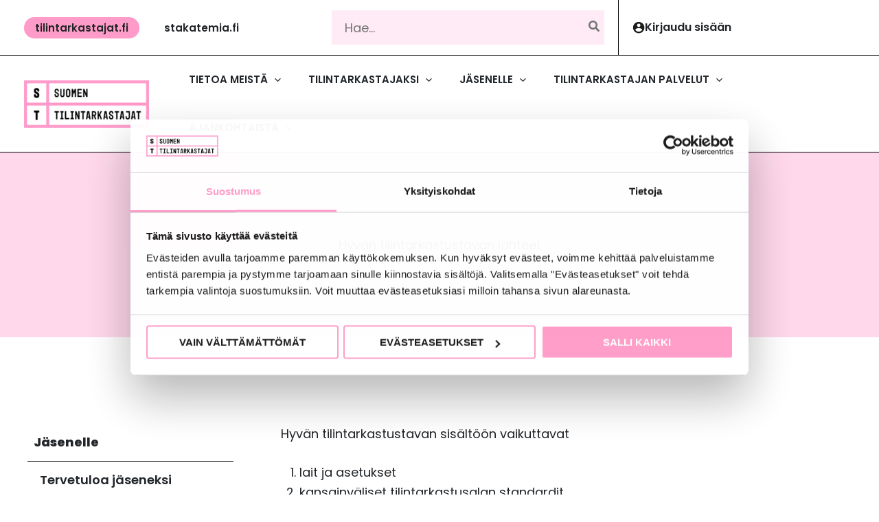

--- FILE ---
content_type: text/html; charset=UTF-8
request_url: https://tilintarkastajat.fi/jasenelle/hyva-tilintarkastustapa/hyvan-tilintarkastustavan-lahteet/
body_size: 47630
content:
<!DOCTYPE html>
<html lang="fi">
<head>
<meta charset="UTF-8">
<meta name="viewport" content="width=device-width, initial-scale=1">
	<link rel="profile" href="https://gmpg.org/xfn/11"> 
	
			<script type="text/javascript">
				var THVarsGeneral = {
					adminAjaxUrl : 'https://tilintarkastajat.fi/wp-admin/admin-ajax.php',
					postId: '1810',
					returnUrl: '/ip-login/?redirect_to=https%3A%2F%2Fstakatemia.fi%2Foma-st%2Fpalveluni%2Fomat-tuotteet%2F',
					texts:{
						loginWithPersonalCredentials: '<p id="th-nav-ip-text">Olet kirjautunut organisaatiokäyttäjänä. Saadaksesi käyttöön laajemmat palvelumme, <span style="text-decoration: underline;"><a href="/ip-logout/">kirjaudu sisään</a></span> henkilökohtaisilla tunnuksillasi.</p>'
					}
				};
			</script>
		<!-- Google Tag Manager -->
<script>(function(w,d,s,l,i){w[l]=w[l]||[];w[l].push({'gtm.start':
new Date().getTime(),event:'gtm.js'});var f=d.getElementsByTagName(s)[0],
j=d.createElement(s),dl=l!='dataLayer'?'&l='+l:'';j.async=true;j.src=
'https://www.googletagmanager.com/gtm.js?id='+i+dl;f.parentNode.insertBefore(j,f);
})(window,document,'script','dataLayer','GTM-WGGXD74');</script>
<!-- End Google Tag Manager --><meta name='robots' content='index, follow, max-image-preview:large, max-snippet:-1, max-video-preview:-1' />

	<!-- This site is optimized with the Yoast SEO Premium plugin v26.8 (Yoast SEO v26.8) - https://yoast.com/product/yoast-seo-premium-wordpress/ -->
	<title>Hyvän tilintarkastustavan lähteet - Suomen Tilintarkastajat</title>
	<meta name="description" content="Hyvän tilintarkastustavan sisältöön vaikuttavat: lait ja asetukset, kansainväliset tilintarkastusalan standardit, ammattieettiset periaatteet ja IESBA:n eettiset säännöt, viranomaisten päätökset ja tuomioistuinten ratkaisut, tilintarkastusalan järjestöjen ohjeet ja suositukset sekä huolellisten ammattihenkilöiden yleisesti noudattama tilintarkastuskäytäntö." />
	<link rel="canonical" href="https://tilintarkastajat.fi/jasenelle/hyva-tilintarkastustapa/hyvan-tilintarkastustavan-lahteet/" />
	<meta property="og:locale" content="fi_FI" />
	<meta property="og:type" content="article" />
	<meta property="og:title" content="Hyvän tilintarkastustavan lähteet" />
	<meta property="og:description" content="Hyvän tilintarkastustavan sisältöön vaikuttavat: lait ja asetukset, kansainväliset tilintarkastusalan standardit, ammattieettiset periaatteet ja IESBA:n eettiset säännöt, viranomaisten päätökset ja tuomioistuinten ratkaisut, tilintarkastusalan järjestöjen ohjeet ja suositukset sekä huolellisten ammattihenkilöiden yleisesti noudattama tilintarkastuskäytäntö." />
	<meta property="og:url" content="https://tilintarkastajat.fi/jasenelle/hyva-tilintarkastustapa/hyvan-tilintarkastustavan-lahteet/" />
	<meta property="og:site_name" content="Suomen Tilintarkastajat" />
	<meta property="article:modified_time" content="2026-01-03T11:20:49+00:00" />
	<meta name="twitter:card" content="summary_large_image" />
	<meta name="twitter:label1" content="Arvioitu lukuaika" />
	<meta name="twitter:data1" content="3 minuuttia" />
	<script type="application/ld+json" class="yoast-schema-graph">{"@context":"https://schema.org","@graph":[{"@type":"WebPage","@id":"https://tilintarkastajat.fi/jasenelle/hyva-tilintarkastustapa/hyvan-tilintarkastustavan-lahteet/","url":"https://tilintarkastajat.fi/jasenelle/hyva-tilintarkastustapa/hyvan-tilintarkastustavan-lahteet/","name":"Hyvän tilintarkastustavan lähteet - Suomen Tilintarkastajat","isPartOf":{"@id":"https://tilintarkastajat.fi/#website"},"datePublished":"2020-03-11T13:17:47+00:00","dateModified":"2026-01-03T11:20:49+00:00","description":"Hyvän tilintarkastustavan sisältöön vaikuttavat: lait ja asetukset, kansainväliset tilintarkastusalan standardit, ammattieettiset periaatteet ja IESBA:n eettiset säännöt, viranomaisten päätökset ja tuomioistuinten ratkaisut, tilintarkastusalan järjestöjen ohjeet ja suositukset sekä huolellisten ammattihenkilöiden yleisesti noudattama tilintarkastuskäytäntö.","breadcrumb":{"@id":"https://tilintarkastajat.fi/jasenelle/hyva-tilintarkastustapa/hyvan-tilintarkastustavan-lahteet/#breadcrumb"},"inLanguage":"fi","potentialAction":[{"@type":"ReadAction","target":["https://tilintarkastajat.fi/jasenelle/hyva-tilintarkastustapa/hyvan-tilintarkastustavan-lahteet/"]}]},{"@type":"BreadcrumbList","@id":"https://tilintarkastajat.fi/jasenelle/hyva-tilintarkastustapa/hyvan-tilintarkastustavan-lahteet/#breadcrumb","itemListElement":[{"@type":"ListItem","position":1,"name":"Etusivu","item":"https://tilintarkastajat.fi/"},{"@type":"ListItem","position":2,"name":"Jäsenelle","item":"https://tilintarkastajat.fi/jasenelle/"},{"@type":"ListItem","position":3,"name":"Hyvä tilintarkastustapa","item":"https://tilintarkastajat.fi/jasenelle/hyva-tilintarkastustapa/"},{"@type":"ListItem","position":4,"name":"Hyvän tilintarkastustavan lähteet"}]},{"@type":"WebSite","@id":"https://tilintarkastajat.fi/#website","url":"https://tilintarkastajat.fi/","name":"Suomen Tilintarkastajat","description":"","publisher":{"@id":"https://tilintarkastajat.fi/#organization"},"potentialAction":[{"@type":"SearchAction","target":{"@type":"EntryPoint","urlTemplate":"https://tilintarkastajat.fi/?s={search_term_string}"},"query-input":{"@type":"PropertyValueSpecification","valueRequired":true,"valueName":"search_term_string"}}],"inLanguage":"fi"},{"@type":"Organization","@id":"https://tilintarkastajat.fi/#organization","name":"Suomen Tilintarkastajat","url":"https://tilintarkastajat.fi/","logo":{"@type":"ImageObject","inLanguage":"fi","@id":"https://tilintarkastajat.fi/#/schema/logo/image/","url":"https://tilintarkastajat.fi/wp-content/uploads/2025/10/tilintarkastajat-logo.png","contentUrl":"https://tilintarkastajat.fi/wp-content/uploads/2025/10/tilintarkastajat-logo.png","width":318,"height":120,"caption":"Suomen Tilintarkastajat"},"image":{"@id":"https://tilintarkastajat.fi/#/schema/logo/image/"}}]}</script>
	<!-- / Yoast SEO Premium plugin. -->


<link rel='dns-prefetch' href='//code.jquery.com' />
<link rel="alternate" type="application/rss+xml" title="Suomen Tilintarkastajat &raquo; syöte" href="https://tilintarkastajat.fi/feed/" />
<link rel="alternate" type="application/rss+xml" title="Suomen Tilintarkastajat &raquo; kommenttien syöte" href="https://tilintarkastajat.fi/comments/feed/" />
<link rel="alternate" title="oEmbed (JSON)" type="application/json+oembed" href="https://tilintarkastajat.fi/wp-json/oembed/1.0/embed?url=https%3A%2F%2Ftilintarkastajat.fi%2Fjasenelle%2Fhyva-tilintarkastustapa%2Fhyvan-tilintarkastustavan-lahteet%2F" />
<link rel="alternate" title="oEmbed (XML)" type="text/xml+oembed" href="https://tilintarkastajat.fi/wp-json/oembed/1.0/embed?url=https%3A%2F%2Ftilintarkastajat.fi%2Fjasenelle%2Fhyva-tilintarkastustapa%2Fhyvan-tilintarkastustavan-lahteet%2F&#038;format=xml" />
<style id='wp-img-auto-sizes-contain-inline-css'>
img:is([sizes=auto i],[sizes^="auto," i]){contain-intrinsic-size:3000px 1500px}
/*# sourceURL=wp-img-auto-sizes-contain-inline-css */
</style>
<link rel='stylesheet' id='wp-block-library-css' href='https://tilintarkastajat.fi/wp-includes/css/dist/block-library/style.min.css?ver=6.9' media='all' />
<link rel='stylesheet' id='th-styles-for-all-sites-css' href='https://tilintarkastajat.fi/wp-content/plugins/th-wordpress-integrations/includes/th-client-resource-loader/th-resources/styles-for-all-sites.css?ver=1770080707' media='all' />
<link rel='stylesheet' id='th-site-1st-custom-css' href='https://tilintarkastajat.fi/wp-content/plugins/th-wordpress-integrations/includes/th-client-resource-loader/th-resources/site-1/st-custom.css?ver=1770080707' media='all' />
<link rel='stylesheet' id='th-site-1tilintarkastajat-all-pages-css' href='https://tilintarkastajat.fi/wp-content/plugins/th-wordpress-integrations/includes/th-client-resource-loader/th-resources/site-1/tilintarkastajat-all-pages.css?ver=1770080707' media='all' />
<link rel='stylesheet' id='astra-theme-css-css' href='https://tilintarkastajat.fi/wp-content/themes/astra/assets/css/minified/main.min.css?ver=4.11.10' media='all' />
<style id='astra-theme-css-inline-css'>
:root{--ast-post-nav-space:0;--ast-container-default-xlg-padding:6.67em;--ast-container-default-lg-padding:5.67em;--ast-container-default-slg-padding:4.34em;--ast-container-default-md-padding:3.34em;--ast-container-default-sm-padding:6.67em;--ast-container-default-xs-padding:2.4em;--ast-container-default-xxs-padding:1.4em;--ast-code-block-background:#EEEEEE;--ast-comment-inputs-background:#FAFAFA;--ast-normal-container-width:1200px;--ast-narrow-container-width:750px;--ast-blog-title-font-weight:normal;--ast-blog-meta-weight:inherit;--ast-global-color-primary:var(--ast-global-color-5);--ast-global-color-secondary:var(--ast-global-color-4);--ast-global-color-alternate-background:var(--ast-global-color-7);--ast-global-color-subtle-background:var(--ast-global-color-6);--ast-bg-style-guide:#F8FAFC;--ast-shadow-style-guide:0px 0px 4px 0 #00000057;--ast-global-dark-bg-style:#fff;--ast-global-dark-lfs:#fbfbfb;--ast-widget-bg-color:#fafafa;--ast-wc-container-head-bg-color:#fbfbfb;--ast-title-layout-bg:#eeeeee;--ast-search-border-color:#e7e7e7;--ast-lifter-hover-bg:#e6e6e6;--ast-gallery-block-color:#000;--srfm-color-input-label:var(--ast-global-color-2);}html{font-size:112.5%;}a,.page-title{color:#212529;}a:hover,a:focus{color:var(--ast-global-color-0);}body,button,input,select,textarea,.ast-button,.ast-custom-button{font-family:'Poppins',sans-serif;font-weight:400;font-size:18px;font-size:1rem;line-height:var(--ast-body-line-height,1em);}blockquote{color:var(--ast-global-color-2);}p,.entry-content p{margin-bottom:2em;}h1,h2,h3,h4,h5,h6,.entry-content :where(h1,h2,h3,h4,h5,h6),.site-title,.site-title a{font-weight:600;}.site-title{font-size:35px;font-size:1.9444444444444rem;display:none;}header .custom-logo-link img{max-width:182px;width:182px;}.astra-logo-svg{width:182px;}.site-header .site-description{font-size:15px;font-size:0.83333333333333rem;display:none;}.entry-title{font-size:26px;font-size:1.4444444444444rem;}.ast-blog-single-element.ast-taxonomy-container a{font-size:14px;font-size:0.77777777777778rem;}.ast-blog-meta-container{font-size:14px;font-size:0.77777777777778rem;}.archive .ast-article-post .ast-article-inner,.blog .ast-article-post .ast-article-inner,.archive .ast-article-post .ast-article-inner:hover,.blog .ast-article-post .ast-article-inner:hover{overflow:hidden;}h1,.entry-content :where(h1){font-size:63px;font-size:3.5rem;font-weight:600;line-height:1.4em;}h2,.entry-content :where(h2){font-size:32px;font-size:1.7777777777778rem;font-weight:600;line-height:1.3em;}h3,.entry-content :where(h3){font-size:26px;font-size:1.4444444444444rem;font-weight:600;line-height:1.3em;}h4,.entry-content :where(h4){font-size:24px;font-size:1.3333333333333rem;line-height:1.2em;font-weight:600;}h5,.entry-content :where(h5){font-size:20px;font-size:1.1111111111111rem;line-height:1.2em;font-weight:600;}h6,.entry-content :where(h6){font-size:16px;font-size:0.88888888888889rem;line-height:1.25em;font-weight:600;}::selection{background-color:var(--ast-global-color-0);color:#000000;}body,h1,h2,h3,h4,h5,h6,.entry-title a,.entry-content :where(h1,h2,h3,h4,h5,h6){color:var(--ast-global-color-2);}.tagcloud a:hover,.tagcloud a:focus,.tagcloud a.current-item{color:#ffffff;border-color:#212529;background-color:#212529;}input:focus,input[type="text"]:focus,input[type="email"]:focus,input[type="url"]:focus,input[type="password"]:focus,input[type="reset"]:focus,input[type="search"]:focus,textarea:focus{border-color:#212529;}input[type="radio"]:checked,input[type=reset],input[type="checkbox"]:checked,input[type="checkbox"]:hover:checked,input[type="checkbox"]:focus:checked,input[type=range]::-webkit-slider-thumb{border-color:#212529;background-color:#212529;box-shadow:none;}.site-footer a:hover + .post-count,.site-footer a:focus + .post-count{background:#212529;border-color:#212529;}.single .nav-links .nav-previous,.single .nav-links .nav-next{color:#212529;}.entry-meta,.entry-meta *{line-height:1.45;color:#212529;}.entry-meta a:not(.ast-button):hover,.entry-meta a:not(.ast-button):hover *,.entry-meta a:not(.ast-button):focus,.entry-meta a:not(.ast-button):focus *,.page-links > .page-link,.page-links .page-link:hover,.post-navigation a:hover{color:var(--ast-global-color-0);}#cat option,.secondary .calendar_wrap thead a,.secondary .calendar_wrap thead a:visited{color:#212529;}.secondary .calendar_wrap #today,.ast-progress-val span{background:#212529;}.secondary a:hover + .post-count,.secondary a:focus + .post-count{background:#212529;border-color:#212529;}.calendar_wrap #today > a{color:#ffffff;}.page-links .page-link,.single .post-navigation a{color:#212529;}.ast-search-menu-icon .search-form button.search-submit{padding:0 4px;}.ast-search-menu-icon form.search-form{padding-right:0;}.ast-search-menu-icon.slide-search input.search-field{width:0;}.ast-header-search .ast-search-menu-icon.ast-dropdown-active .search-form,.ast-header-search .ast-search-menu-icon.ast-dropdown-active .search-field:focus{transition:all 0.2s;border-color:var(--ast-global-color-0);}.search-form input.search-field:focus{outline:none;}.ast-archive-title{color:var(--ast-global-color-2);}.wp-block-latest-posts > li > a{color:var(--ast-global-color-2);}.widget-title,.widget .wp-block-heading{font-size:25px;font-size:1.3888888888889rem;color:var(--ast-global-color-2);}.single .ast-author-details .author-title{color:var(--ast-global-color-0);}#secondary,#secondary button,#secondary input,#secondary select,#secondary textarea{font-size:18px;font-size:1rem;}.ast-single-post .entry-content a,.ast-comment-content a:not(.ast-comment-edit-reply-wrap a),.woocommerce-js .woocommerce-product-details__short-description a{text-decoration:underline;}.ast-single-post .wp-block-button .wp-block-button__link,.ast-single-post .elementor-widget-button .elementor-button,.ast-single-post .entry-content .uagb-tab a,.ast-single-post .entry-content .uagb-ifb-cta a,.ast-single-post .entry-content .wp-block-uagb-buttons a,.ast-single-post .entry-content .uabb-module-content a,.ast-single-post .entry-content .uagb-post-grid a,.ast-single-post .entry-content .uagb-timeline a,.ast-single-post .entry-content .uagb-toc__wrap a,.ast-single-post .entry-content .uagb-taxomony-box a,.ast-single-post .entry-content .woocommerce a,.entry-content .wp-block-latest-posts > li > a,.ast-single-post .entry-content .wp-block-file__button,a.ast-post-filter-single,.ast-single-post .wp-block-buttons .wp-block-button.is-style-outline .wp-block-button__link,.ast-single-post .ast-comment-content .comment-reply-link,.ast-single-post .ast-comment-content .comment-edit-link,.entry-content [CLASS*="wc-block"] .wc-block-components-button,.entry-content [CLASS*="wc-block"] .wc-block-components-totals-coupon-link,.entry-content [CLASS*="wc-block"] .wc-block-components-product-name{text-decoration:none;}.ast-search-menu-icon.slide-search a:focus-visible:focus-visible,.astra-search-icon:focus-visible,#close:focus-visible,a:focus-visible,.ast-menu-toggle:focus-visible,.site .skip-link:focus-visible,.wp-block-loginout input:focus-visible,.wp-block-search.wp-block-search__button-inside .wp-block-search__inside-wrapper,.ast-header-navigation-arrow:focus-visible,.woocommerce .wc-proceed-to-checkout > .checkout-button:focus-visible,.woocommerce .woocommerce-MyAccount-navigation ul li a:focus-visible,.ast-orders-table__row .ast-orders-table__cell:focus-visible,.woocommerce .woocommerce-order-details .order-again > .button:focus-visible,.woocommerce .woocommerce-message a.button.wc-forward:focus-visible,.woocommerce #minus_qty:focus-visible,.woocommerce #plus_qty:focus-visible,a#ast-apply-coupon:focus-visible,.woocommerce .woocommerce-info a:focus-visible,.woocommerce .astra-shop-summary-wrap a:focus-visible,.woocommerce a.wc-forward:focus-visible,#ast-apply-coupon:focus-visible,.woocommerce-js .woocommerce-mini-cart-item a.remove:focus-visible,#close:focus-visible,.button.search-submit:focus-visible,#search_submit:focus,.normal-search:focus-visible,.ast-header-account-wrap:focus-visible,.woocommerce .ast-on-card-button.ast-quick-view-trigger:focus,.astra-cart-drawer-close:focus,.ast-single-variation:focus,.ast-woocommerce-product-gallery__image:focus,.ast-button:focus,.woocommerce-product-gallery--with-images [data-controls="prev"]:focus-visible,.woocommerce-product-gallery--with-images [data-controls="next"]:focus-visible{outline-style:dotted;outline-color:var(--ast-global-color-0);outline-width:thin;border-color:var(--ast-global-color-0);}input:focus,input[type="text"]:focus,input[type="email"]:focus,input[type="url"]:focus,input[type="password"]:focus,input[type="reset"]:focus,input[type="search"]:focus,input[type="number"]:focus,textarea:focus,.wp-block-search__input:focus,[data-section="section-header-mobile-trigger"] .ast-button-wrap .ast-mobile-menu-trigger-minimal:focus,.ast-mobile-popup-drawer.active .menu-toggle-close:focus,.woocommerce-ordering select.orderby:focus,#ast-scroll-top:focus,#coupon_code:focus,.woocommerce-page #comment:focus,.woocommerce #reviews #respond input#submit:focus,.woocommerce a.add_to_cart_button:focus,.woocommerce .button.single_add_to_cart_button:focus,.woocommerce .woocommerce-cart-form button:focus,.woocommerce .woocommerce-cart-form__cart-item .quantity .qty:focus,.woocommerce .woocommerce-billing-fields .woocommerce-billing-fields__field-wrapper .woocommerce-input-wrapper > .input-text:focus,.woocommerce #order_comments:focus,.woocommerce #place_order:focus,.woocommerce .woocommerce-address-fields .woocommerce-address-fields__field-wrapper .woocommerce-input-wrapper > .input-text:focus,.woocommerce .woocommerce-MyAccount-content form button:focus,.woocommerce .woocommerce-MyAccount-content .woocommerce-EditAccountForm .woocommerce-form-row .woocommerce-Input.input-text:focus,.woocommerce .ast-woocommerce-container .woocommerce-pagination ul.page-numbers li a:focus,body #content .woocommerce form .form-row .select2-container--default .select2-selection--single:focus,#ast-coupon-code:focus,.woocommerce.woocommerce-js .quantity input[type=number]:focus,.woocommerce-js .woocommerce-mini-cart-item .quantity input[type=number]:focus,.woocommerce p#ast-coupon-trigger:focus{border-style:dotted;border-color:var(--ast-global-color-0);border-width:thin;outline-color:var(--ast-global-color-0);}input{outline:none;}.woocommerce-js input[type=text]:focus,.woocommerce-js input[type=email]:focus,.woocommerce-js textarea:focus,input[type=number]:focus,.comments-area textarea#comment:focus,.comments-area textarea#comment:active,.comments-area .ast-comment-formwrap input[type="text"]:focus,.comments-area .ast-comment-formwrap input[type="text"]:active{outline-style:dotted;outline-color:var(--ast-global-color-0);outline-width:thin;border-color:var(--ast-global-color-0);}.ast-logo-title-inline .site-logo-img{padding-right:1em;}.site-logo-img img{ transition:all 0.2s linear;}body .ast-oembed-container *{position:absolute;top:0;width:100%;height:100%;left:0;}body .wp-block-embed-pocket-casts .ast-oembed-container *{position:unset;}.ast-single-post-featured-section + article {margin-top: 2em;}.site-content .ast-single-post-featured-section img {width: 100%;overflow: hidden;object-fit: cover;}.site > .ast-single-related-posts-container {margin-top: 0;}@media (min-width: 922px) {.ast-desktop .ast-container--narrow {max-width: var(--ast-narrow-container-width);margin: 0 auto;}}#secondary {margin: 4em 0 2.5em;word-break: break-word;line-height: 2;}#secondary li {margin-bottom: 0.25em;}#secondary li:last-child {margin-bottom: 0;}@media (max-width: 768px) {.js_active .ast-plain-container.ast-single-post #secondary {margin-top: 1.5em;}}.ast-separate-container.ast-two-container #secondary .widget {background-color: #fff;padding: 2em;margin-bottom: 2em;}@media (min-width: 993px) {.ast-left-sidebar #secondary {padding-right: 60px;}.ast-right-sidebar #secondary {padding-left: 60px;}}@media (max-width: 993px) {.ast-right-sidebar #secondary {padding-left: 30px;}.ast-left-sidebar #secondary {padding-right: 30px;}}@media (max-width:921.9px){#ast-desktop-header{display:none;}}@media (min-width:922px){#ast-mobile-header{display:none;}}.wp-block-buttons.aligncenter{justify-content:center;}@media (max-width:921px){.ast-theme-transparent-header #primary,.ast-theme-transparent-header #secondary{padding:0;}}@media (max-width:921px){.ast-plain-container.ast-no-sidebar #primary{padding:0;}}.ast-plain-container.ast-no-sidebar #primary{margin-top:0;margin-bottom:0;}.wp-block-button.is-style-outline .wp-block-button__link{border-color:var(--ast-global-color-0);}div.wp-block-button.is-style-outline > .wp-block-button__link:not(.has-text-color),div.wp-block-button.wp-block-button__link.is-style-outline:not(.has-text-color){color:var(--ast-global-color-0);}.wp-block-button.is-style-outline .wp-block-button__link:hover,.wp-block-buttons .wp-block-button.is-style-outline .wp-block-button__link:focus,.wp-block-buttons .wp-block-button.is-style-outline > .wp-block-button__link:not(.has-text-color):hover,.wp-block-buttons .wp-block-button.wp-block-button__link.is-style-outline:not(.has-text-color):hover{color:var(--ast-global-color-2);background-color:var(--ast-global-color-1);border-color:var(--ast-global-color-1);}.post-page-numbers.current .page-link,.ast-pagination .page-numbers.current{color:#000000;border-color:var(--ast-global-color-0);background-color:var(--ast-global-color-0);}.wp-block-button.is-style-outline .wp-block-button__link.wp-element-button,.ast-outline-button{border-color:var(--ast-global-color-0);font-family:inherit;font-weight:inherit;line-height:1em;border-top-left-radius:0px;border-top-right-radius:0px;border-bottom-right-radius:0px;border-bottom-left-radius:0px;}.wp-block-buttons .wp-block-button.is-style-outline > .wp-block-button__link:not(.has-text-color),.wp-block-buttons .wp-block-button.wp-block-button__link.is-style-outline:not(.has-text-color),.ast-outline-button{color:var(--ast-global-color-0);}.wp-block-button.is-style-outline .wp-block-button__link:hover,.wp-block-buttons .wp-block-button.is-style-outline .wp-block-button__link:focus,.wp-block-buttons .wp-block-button.is-style-outline > .wp-block-button__link:not(.has-text-color):hover,.wp-block-buttons .wp-block-button.wp-block-button__link.is-style-outline:not(.has-text-color):hover,.ast-outline-button:hover,.ast-outline-button:focus,.wp-block-uagb-buttons-child .uagb-buttons-repeater.ast-outline-button:hover,.wp-block-uagb-buttons-child .uagb-buttons-repeater.ast-outline-button:focus{color:var(--ast-global-color-2);background-color:var(--ast-global-color-1);border-color:var(--ast-global-color-1);}.wp-block-button .wp-block-button__link.wp-element-button.is-style-outline:not(.has-background),.wp-block-button.is-style-outline>.wp-block-button__link.wp-element-button:not(.has-background),.ast-outline-button{background-color:transparent;}.entry-content[data-ast-blocks-layout] > figure{margin-bottom:1em;}h1.widget-title{font-weight:600;}h2.widget-title{font-weight:600;}h3.widget-title{font-weight:600;}.elementor-widget-container .elementor-loop-container .e-loop-item[data-elementor-type="loop-item"]{width:100%;}.review-rating{display:flex;align-items:center;order:2;}@media (max-width:921px){.ast-separate-container #primary,.ast-separate-container #secondary{padding:1.5em 0;}#primary,#secondary{padding:1.5em 0;margin:0;}.ast-left-sidebar #content > .ast-container{display:flex;flex-direction:column-reverse;width:100%;}.ast-separate-container .ast-article-post,.ast-separate-container .ast-article-single{padding:1.5em 2.14em;}.ast-author-box img.avatar{margin:20px 0 0 0;}}@media (max-width:921px){#secondary.secondary{padding-top:0;}.ast-separate-container.ast-right-sidebar #secondary{padding-left:1em;padding-right:1em;}.ast-separate-container.ast-two-container #secondary{padding-left:0;padding-right:0;}.ast-page-builder-template .entry-header #secondary,.ast-page-builder-template #secondary{margin-top:1.5em;}}@media (max-width:921px){.ast-right-sidebar #primary{padding-right:0;}.ast-page-builder-template.ast-left-sidebar #secondary,.ast-page-builder-template.ast-right-sidebar #secondary{padding-right:20px;padding-left:20px;}.ast-right-sidebar #secondary,.ast-left-sidebar #primary{padding-left:0;}.ast-left-sidebar #secondary{padding-right:0;}}@media (min-width:922px){.ast-separate-container.ast-right-sidebar #primary,.ast-separate-container.ast-left-sidebar #primary{border:0;}.search-no-results.ast-separate-container #primary{margin-bottom:4em;}}@media (min-width:922px){.ast-right-sidebar #primary{border-right:1px solid var(--ast-border-color);}.ast-left-sidebar #primary{border-left:1px solid var(--ast-border-color);}.ast-right-sidebar #secondary{border-left:1px solid var(--ast-border-color);margin-left:-1px;}.ast-left-sidebar #secondary{border-right:1px solid var(--ast-border-color);margin-right:-1px;}.ast-separate-container.ast-two-container.ast-right-sidebar #secondary{padding-left:30px;padding-right:0;}.ast-separate-container.ast-two-container.ast-left-sidebar #secondary{padding-right:30px;padding-left:0;}.ast-separate-container.ast-right-sidebar #secondary,.ast-separate-container.ast-left-sidebar #secondary{border:0;margin-left:auto;margin-right:auto;}.ast-separate-container.ast-two-container #secondary .widget:last-child{margin-bottom:0;}}.elementor-widget-button .elementor-button{border-style:solid;text-decoration:none;border-top-width:0px;border-right-width:0px;border-left-width:0px;border-bottom-width:0px;}body .elementor-button.elementor-size-sm,body .elementor-button.elementor-size-xs,body .elementor-button.elementor-size-md,body .elementor-button.elementor-size-lg,body .elementor-button.elementor-size-xl,body .elementor-button{border-top-left-radius:0px;border-top-right-radius:0px;border-bottom-right-radius:0px;border-bottom-left-radius:0px;padding-top:15px;padding-right:30px;padding-bottom:15px;padding-left:30px;}@media (max-width:921px){.elementor-widget-button .elementor-button.elementor-size-sm,.elementor-widget-button .elementor-button.elementor-size-xs,.elementor-widget-button .elementor-button.elementor-size-md,.elementor-widget-button .elementor-button.elementor-size-lg,.elementor-widget-button .elementor-button.elementor-size-xl,.elementor-widget-button .elementor-button{padding-top:14px;padding-right:28px;padding-bottom:14px;padding-left:28px;}}@media (max-width:544px){.elementor-widget-button .elementor-button.elementor-size-sm,.elementor-widget-button .elementor-button.elementor-size-xs,.elementor-widget-button .elementor-button.elementor-size-md,.elementor-widget-button .elementor-button.elementor-size-lg,.elementor-widget-button .elementor-button.elementor-size-xl,.elementor-widget-button .elementor-button{padding-top:12px;padding-right:24px;padding-bottom:12px;padding-left:24px;}}.elementor-widget-button .elementor-button{border-color:var(--ast-global-color-0);background-color:var(--ast-global-color-0);}.elementor-widget-button .elementor-button:hover,.elementor-widget-button .elementor-button:focus{color:var(--ast-global-color-2);background-color:var(--ast-global-color-1);border-color:var(--ast-global-color-1);}.wp-block-button .wp-block-button__link ,.elementor-widget-button .elementor-button,.elementor-widget-button .elementor-button:visited{color:var(--ast-global-color-2);}.elementor-widget-button .elementor-button{font-weight:600;font-size:18px;font-size:1rem;line-height:1em;text-transform:uppercase;}body .elementor-button.elementor-size-sm,body .elementor-button.elementor-size-xs,body .elementor-button.elementor-size-md,body .elementor-button.elementor-size-lg,body .elementor-button.elementor-size-xl,body .elementor-button{font-size:18px;font-size:1rem;}.wp-block-button .wp-block-button__link:hover,.wp-block-button .wp-block-button__link:focus{color:var(--ast-global-color-2);background-color:var(--ast-global-color-1);border-color:var(--ast-global-color-1);}.elementor-widget-heading h1.elementor-heading-title{line-height:1.4em;}.elementor-widget-heading h2.elementor-heading-title{line-height:1.3em;}.elementor-widget-heading h3.elementor-heading-title{line-height:1.3em;}.elementor-widget-heading h4.elementor-heading-title{line-height:1.2em;}.elementor-widget-heading h5.elementor-heading-title{line-height:1.2em;}.elementor-widget-heading h6.elementor-heading-title{line-height:1.25em;}.wp-block-button .wp-block-button__link,.wp-block-search .wp-block-search__button,body .wp-block-file .wp-block-file__button{border-style:solid;border-top-width:0px;border-right-width:0px;border-left-width:0px;border-bottom-width:0px;border-color:var(--ast-global-color-0);background-color:var(--ast-global-color-0);color:var(--ast-global-color-2);font-family:inherit;font-weight:600;line-height:1em;text-transform:uppercase;font-size:18px;font-size:1rem;border-top-left-radius:0px;border-top-right-radius:0px;border-bottom-right-radius:0px;border-bottom-left-radius:0px;padding-top:15px;padding-right:30px;padding-bottom:15px;padding-left:30px;}@media (max-width:921px){.wp-block-button .wp-block-button__link,.wp-block-search .wp-block-search__button,body .wp-block-file .wp-block-file__button{padding-top:14px;padding-right:28px;padding-bottom:14px;padding-left:28px;}}@media (max-width:544px){.wp-block-button .wp-block-button__link,.wp-block-search .wp-block-search__button,body .wp-block-file .wp-block-file__button{font-size:14px;font-size:0.77777777777778rem;padding-top:12px;padding-right:24px;padding-bottom:12px;padding-left:24px;}}.menu-toggle,button,.ast-button,.ast-custom-button,.button,input#submit,input[type="button"],input[type="submit"],input[type="reset"],form[CLASS*="wp-block-search__"].wp-block-search .wp-block-search__inside-wrapper .wp-block-search__button,body .wp-block-file .wp-block-file__button{border-style:solid;border-top-width:0px;border-right-width:0px;border-left-width:0px;border-bottom-width:0px;color:var(--ast-global-color-2);border-color:var(--ast-global-color-0);background-color:var(--ast-global-color-0);padding-top:15px;padding-right:30px;padding-bottom:15px;padding-left:30px;font-family:inherit;font-weight:600;font-size:18px;font-size:1rem;line-height:1em;text-transform:uppercase;border-top-left-radius:0px;border-top-right-radius:0px;border-bottom-right-radius:0px;border-bottom-left-radius:0px;}button:focus,.menu-toggle:hover,button:hover,.ast-button:hover,.ast-custom-button:hover .button:hover,.ast-custom-button:hover ,input[type=reset]:hover,input[type=reset]:focus,input#submit:hover,input#submit:focus,input[type="button"]:hover,input[type="button"]:focus,input[type="submit"]:hover,input[type="submit"]:focus,form[CLASS*="wp-block-search__"].wp-block-search .wp-block-search__inside-wrapper .wp-block-search__button:hover,form[CLASS*="wp-block-search__"].wp-block-search .wp-block-search__inside-wrapper .wp-block-search__button:focus,body .wp-block-file .wp-block-file__button:hover,body .wp-block-file .wp-block-file__button:focus{color:var(--ast-global-color-2);background-color:var(--ast-global-color-1);border-color:var(--ast-global-color-1);}@media (max-width:921px){.menu-toggle,button,.ast-button,.ast-custom-button,.button,input#submit,input[type="button"],input[type="submit"],input[type="reset"],form[CLASS*="wp-block-search__"].wp-block-search .wp-block-search__inside-wrapper .wp-block-search__button,body .wp-block-file .wp-block-file__button{padding-top:14px;padding-right:28px;padding-bottom:14px;padding-left:28px;}}@media (max-width:544px){.menu-toggle,button,.ast-button,.ast-custom-button,.button,input#submit,input[type="button"],input[type="submit"],input[type="reset"],form[CLASS*="wp-block-search__"].wp-block-search .wp-block-search__inside-wrapper .wp-block-search__button,body .wp-block-file .wp-block-file__button{padding-top:12px;padding-right:24px;padding-bottom:12px;padding-left:24px;font-size:14px;font-size:0.77777777777778rem;}}@media (max-width:921px){.ast-mobile-header-stack .main-header-bar .ast-search-menu-icon{display:inline-block;}.ast-header-break-point.ast-header-custom-item-outside .ast-mobile-header-stack .main-header-bar .ast-search-icon{margin:0;}.ast-comment-avatar-wrap img{max-width:2.5em;}.ast-comment-meta{padding:0 1.8888em 1.3333em;}.ast-separate-container .ast-comment-list li.depth-1{padding:1.5em 2.14em;}.ast-separate-container .comment-respond{padding:2em 2.14em;}}@media (min-width:544px){.ast-container{max-width:100%;}}@media (max-width:544px){.ast-separate-container .ast-article-post,.ast-separate-container .ast-article-single,.ast-separate-container .comments-title,.ast-separate-container .ast-archive-description{padding:1.5em 1em;}.ast-separate-container #content .ast-container{padding-left:0.54em;padding-right:0.54em;}.ast-separate-container .ast-comment-list .bypostauthor{padding:.5em;}.ast-search-menu-icon.ast-dropdown-active .search-field{width:170px;}.menu-toggle,button,.ast-button,.button,input#submit,input[type="button"],input[type="submit"],input[type="reset"]{font-size:14px;font-size:0.77777777777778rem;}.ast-separate-container #secondary{padding-top:0;}.ast-separate-container.ast-two-container #secondary .widget{margin-bottom:1.5em;padding-left:1em;padding-right:1em;}}@media (max-width:921px){.ast-header-break-point .ast-search-menu-icon.slide-search .search-form{right:0;}.ast-header-break-point .ast-mobile-header-stack .ast-search-menu-icon.slide-search .search-form{right:-1em;}} #ast-mobile-header .ast-site-header-cart-li a{pointer-events:none;}.ast-separate-container{background-color:var(--ast-global-color-4);background-image:none;}@media (max-width:921px){.widget-title{font-size:22px;font-size:1.375rem;}body,button,input,select,textarea,.ast-button,.ast-custom-button{font-size:16px;font-size:0.88888888888889rem;}#secondary,#secondary button,#secondary input,#secondary select,#secondary textarea{font-size:16px;font-size:0.88888888888889rem;}.site-title{display:none;}.site-header .site-description{display:none;}.entry-title{font-size:24px;font-size:1.3333333333333rem;}.ast-blog-single-element.ast-taxonomy-container a{font-size:14px;font-size:0.77777777777778rem;}.ast-blog-meta-container{font-size:14px;font-size:0.77777777777778rem;}h1,.entry-content :where(h1){font-size:2rem;}h2,.entry-content :where(h2){font-size:1.8rem;}h3,.entry-content :where(h3){font-size:1.6rem;}h4,.entry-content :where(h4){font-size:1.4rem;}h5,.entry-content :where(h5){font-size:1.2rem;}h6,.entry-content :where(h6){font-size:1.1rem;}body,.ast-separate-container{background-color:var(--ast-global-color-5);background-image:none;}}@media (max-width:544px){.widget-title{font-size:20px;font-size:1.4285714285714rem;}body,button,input,select,textarea,.ast-button,.ast-custom-button{font-size:14px;font-size:0.77777777777778rem;}#secondary,#secondary button,#secondary input,#secondary select,#secondary textarea{font-size:14px;font-size:0.77777777777778rem;}.site-title{display:none;}.site-header .site-description{display:none;}.entry-title{font-size:20px;font-size:1.1111111111111rem;}.ast-blog-single-element.ast-taxonomy-container a{font-size:12px;font-size:0.66666666666667rem;}.ast-blog-meta-container{font-size:12px;font-size:0.66666666666667rem;}h1,.entry-content :where(h1){font-size:2rem;}h2,.entry-content :where(h2){font-size:1.8rem;}h3,.entry-content :where(h3){font-size:1.6rem;}h4,.entry-content :where(h4){font-size:1.4rem;}h5,.entry-content :where(h5){font-size:1.2rem;}h6,.entry-content :where(h6){font-size:1.1rem;}body,.ast-separate-container{background-color:var(--ast-global-color-5);background-image:none;}}@media (max-width:544px){html{font-size:112.5%;}}@media (min-width:922px){.ast-container{max-width:1240px;}}@media (min-width:922px){.site-content .ast-container{display:flex;}}@media (max-width:921px){.site-content .ast-container{flex-direction:column;}}@media (min-width:922px){.main-header-menu .sub-menu .menu-item.ast-left-align-sub-menu:hover > .sub-menu,.main-header-menu .sub-menu .menu-item.ast-left-align-sub-menu.focus > .sub-menu{margin-left:-0px;}}.wp-block-file {display: flex;align-items: center;flex-wrap: wrap;justify-content: space-between;}.wp-block-pullquote {border: none;}.wp-block-pullquote blockquote::before {content: "\201D";font-family: "Helvetica",sans-serif;display: flex;transform: rotate( 180deg );font-size: 6rem;font-style: normal;line-height: 1;font-weight: bold;align-items: center;justify-content: center;}.has-text-align-right > blockquote::before {justify-content: flex-start;}.has-text-align-left > blockquote::before {justify-content: flex-end;}figure.wp-block-pullquote.is-style-solid-color blockquote {max-width: 100%;text-align: inherit;}:root {--wp--custom--ast-default-block-top-padding: ;--wp--custom--ast-default-block-right-padding: ;--wp--custom--ast-default-block-bottom-padding: ;--wp--custom--ast-default-block-left-padding: ;--wp--custom--ast-container-width: 1200px;--wp--custom--ast-content-width-size: 910px;--wp--custom--ast-wide-width-size: 1200px;}.ast-narrow-container {--wp--custom--ast-content-width-size: 750px;--wp--custom--ast-wide-width-size: 750px;}@media(max-width: 921px) {:root {--wp--custom--ast-default-block-top-padding: ;--wp--custom--ast-default-block-right-padding: ;--wp--custom--ast-default-block-bottom-padding: ;--wp--custom--ast-default-block-left-padding: ;}}@media(max-width: 544px) {:root {--wp--custom--ast-default-block-top-padding: ;--wp--custom--ast-default-block-right-padding: ;--wp--custom--ast-default-block-bottom-padding: ;--wp--custom--ast-default-block-left-padding: ;}}.entry-content > .wp-block-group,.entry-content > .wp-block-cover,.entry-content > .wp-block-columns {padding-top: var(--wp--custom--ast-default-block-top-padding);padding-right: var(--wp--custom--ast-default-block-right-padding);padding-bottom: var(--wp--custom--ast-default-block-bottom-padding);padding-left: var(--wp--custom--ast-default-block-left-padding);}.ast-plain-container.ast-no-sidebar .entry-content .alignfull,.ast-page-builder-template .ast-no-sidebar .entry-content .alignfull {margin-left: calc( -50vw + 50%);margin-right: calc( -50vw + 50%);max-width: 100vw;width: 100vw;}.ast-plain-container.ast-no-sidebar .entry-content .alignfull .alignfull,.ast-page-builder-template.ast-no-sidebar .entry-content .alignfull .alignfull,.ast-plain-container.ast-no-sidebar .entry-content .alignfull .alignwide,.ast-page-builder-template.ast-no-sidebar .entry-content .alignfull .alignwide,.ast-plain-container.ast-no-sidebar .entry-content .alignwide .alignfull,.ast-page-builder-template.ast-no-sidebar .entry-content .alignwide .alignfull,.ast-plain-container.ast-no-sidebar .entry-content .alignwide .alignwide,.ast-page-builder-template.ast-no-sidebar .entry-content .alignwide .alignwide,.ast-plain-container.ast-no-sidebar .entry-content .wp-block-column .alignfull,.ast-page-builder-template.ast-no-sidebar .entry-content .wp-block-column .alignfull,.ast-plain-container.ast-no-sidebar .entry-content .wp-block-column .alignwide,.ast-page-builder-template.ast-no-sidebar .entry-content .wp-block-column .alignwide {margin-left: auto;margin-right: auto;width: 100%;}[data-ast-blocks-layout] .wp-block-separator:not(.is-style-dots) {height: 0;}[data-ast-blocks-layout] .wp-block-separator {margin: 20px auto;}[data-ast-blocks-layout] .wp-block-separator:not(.is-style-wide):not(.is-style-dots) {max-width: 100px;}[data-ast-blocks-layout] .wp-block-separator.has-background {padding: 0;}.entry-content[data-ast-blocks-layout] > * {max-width: var(--wp--custom--ast-content-width-size);margin-left: auto;margin-right: auto;}.entry-content[data-ast-blocks-layout] > .alignwide,.entry-content[data-ast-blocks-layout] .wp-block-cover__inner-container,.entry-content[data-ast-blocks-layout] > p {max-width: var(--wp--custom--ast-wide-width-size);}.entry-content[data-ast-blocks-layout] .alignfull {max-width: none;}.entry-content .wp-block-columns {margin-bottom: 0;}blockquote {margin: 1.5em;border-color: rgba(0,0,0,0.05);}.wp-block-quote:not(.has-text-align-right):not(.has-text-align-center) {border-left: 5px solid rgba(0,0,0,0.05);}.has-text-align-right > blockquote,blockquote.has-text-align-right {border-right: 5px solid rgba(0,0,0,0.05);}.has-text-align-left > blockquote,blockquote.has-text-align-left {border-left: 5px solid rgba(0,0,0,0.05);}.wp-block-site-tagline,.wp-block-latest-posts .read-more {margin-top: 15px;}.wp-block-loginout p label {display: block;}.wp-block-loginout p:not(.login-remember):not(.login-submit) input {width: 100%;}.wp-block-loginout input:focus {border-color: transparent;}.wp-block-loginout input:focus {outline: thin dotted;}.entry-content .wp-block-media-text .wp-block-media-text__content {padding: 0 0 0 8%;}.entry-content .wp-block-media-text.has-media-on-the-right .wp-block-media-text__content {padding: 0 8% 0 0;}.entry-content .wp-block-media-text.has-background .wp-block-media-text__content {padding: 8%;}.entry-content .wp-block-cover:not([class*="background-color"]):not(.has-text-color.has-link-color) .wp-block-cover__inner-container,.entry-content .wp-block-cover:not([class*="background-color"]) .wp-block-cover-image-text,.entry-content .wp-block-cover:not([class*="background-color"]) .wp-block-cover-text,.entry-content .wp-block-cover-image:not([class*="background-color"]) .wp-block-cover__inner-container,.entry-content .wp-block-cover-image:not([class*="background-color"]) .wp-block-cover-image-text,.entry-content .wp-block-cover-image:not([class*="background-color"]) .wp-block-cover-text {color: var(--ast-global-color-primary,var(--ast-global-color-5));}.wp-block-loginout .login-remember input {width: 1.1rem;height: 1.1rem;margin: 0 5px 4px 0;vertical-align: middle;}.wp-block-latest-posts > li > *:first-child,.wp-block-latest-posts:not(.is-grid) > li:first-child {margin-top: 0;}.entry-content > .wp-block-buttons,.entry-content > .wp-block-uagb-buttons {margin-bottom: 1.5em;}.wp-block-latest-posts > li > a {font-size: 28px;}.wp-block-latest-posts > li > *,.wp-block-latest-posts:not(.is-grid) > li {margin-top: 15px;margin-bottom: 15px;}.wp-block-latest-posts .wp-block-latest-posts__post-date,.wp-block-latest-posts .wp-block-latest-posts__post-author {font-size: 15px;}@media (max-width:544px){.wp-block-columns .wp-block-column:not(:last-child){margin-bottom:20px;}.wp-block-latest-posts{margin:0;}}@media( max-width: 600px ) {.entry-content .wp-block-media-text .wp-block-media-text__content,.entry-content .wp-block-media-text.has-media-on-the-right .wp-block-media-text__content {padding: 8% 0 0;}.entry-content .wp-block-media-text.has-background .wp-block-media-text__content {padding: 8%;}}.ast-narrow-container .site-content .wp-block-uagb-image--align-full .wp-block-uagb-image__figure {max-width: 100%;margin-left: auto;margin-right: auto;}:root .has-ast-global-color-0-color{color:var(--ast-global-color-0);}:root .has-ast-global-color-0-background-color{background-color:var(--ast-global-color-0);}:root .wp-block-button .has-ast-global-color-0-color{color:var(--ast-global-color-0);}:root .wp-block-button .has-ast-global-color-0-background-color{background-color:var(--ast-global-color-0);}:root .has-ast-global-color-1-color{color:var(--ast-global-color-1);}:root .has-ast-global-color-1-background-color{background-color:var(--ast-global-color-1);}:root .wp-block-button .has-ast-global-color-1-color{color:var(--ast-global-color-1);}:root .wp-block-button .has-ast-global-color-1-background-color{background-color:var(--ast-global-color-1);}:root .has-ast-global-color-2-color{color:var(--ast-global-color-2);}:root .has-ast-global-color-2-background-color{background-color:var(--ast-global-color-2);}:root .wp-block-button .has-ast-global-color-2-color{color:var(--ast-global-color-2);}:root .wp-block-button .has-ast-global-color-2-background-color{background-color:var(--ast-global-color-2);}:root .has-ast-global-color-3-color{color:var(--ast-global-color-3);}:root .has-ast-global-color-3-background-color{background-color:var(--ast-global-color-3);}:root .wp-block-button .has-ast-global-color-3-color{color:var(--ast-global-color-3);}:root .wp-block-button .has-ast-global-color-3-background-color{background-color:var(--ast-global-color-3);}:root .has-ast-global-color-4-color{color:var(--ast-global-color-4);}:root .has-ast-global-color-4-background-color{background-color:var(--ast-global-color-4);}:root .wp-block-button .has-ast-global-color-4-color{color:var(--ast-global-color-4);}:root .wp-block-button .has-ast-global-color-4-background-color{background-color:var(--ast-global-color-4);}:root .has-ast-global-color-5-color{color:var(--ast-global-color-5);}:root .has-ast-global-color-5-background-color{background-color:var(--ast-global-color-5);}:root .wp-block-button .has-ast-global-color-5-color{color:var(--ast-global-color-5);}:root .wp-block-button .has-ast-global-color-5-background-color{background-color:var(--ast-global-color-5);}:root .has-ast-global-color-6-color{color:var(--ast-global-color-6);}:root .has-ast-global-color-6-background-color{background-color:var(--ast-global-color-6);}:root .wp-block-button .has-ast-global-color-6-color{color:var(--ast-global-color-6);}:root .wp-block-button .has-ast-global-color-6-background-color{background-color:var(--ast-global-color-6);}:root .has-ast-global-color-7-color{color:var(--ast-global-color-7);}:root .has-ast-global-color-7-background-color{background-color:var(--ast-global-color-7);}:root .wp-block-button .has-ast-global-color-7-color{color:var(--ast-global-color-7);}:root .wp-block-button .has-ast-global-color-7-background-color{background-color:var(--ast-global-color-7);}:root .has-ast-global-color-8-color{color:var(--ast-global-color-8);}:root .has-ast-global-color-8-background-color{background-color:var(--ast-global-color-8);}:root .wp-block-button .has-ast-global-color-8-color{color:var(--ast-global-color-8);}:root .wp-block-button .has-ast-global-color-8-background-color{background-color:var(--ast-global-color-8);}:root{--ast-global-color-0:#ff9bc8;--ast-global-color-1:#ffd8ec;--ast-global-color-2:#212529;--ast-global-color-3:#838383;--ast-global-color-4:#ffebf5;--ast-global-color-5:#FFFFFF;--ast-global-color-6:#967d96;--ast-global-color-7:#d8aab3;--ast-global-color-8:#9cdcd9;}:root {--ast-border-color : #dddddd;}.ast-single-entry-banner {-js-display: flex;display: flex;flex-direction: column;justify-content: center;text-align: center;position: relative;background: var(--ast-title-layout-bg);}.ast-single-entry-banner[data-banner-layout="layout-1"] {max-width: 1200px;background: inherit;padding: 20px 0;}.ast-single-entry-banner[data-banner-width-type="custom"] {margin: 0 auto;width: 100%;}.ast-single-entry-banner + .site-content .entry-header {margin-bottom: 0;}.site .ast-author-avatar {--ast-author-avatar-size: ;}a.ast-underline-text {text-decoration: underline;}.ast-container > .ast-terms-link {position: relative;display: block;}a.ast-button.ast-badge-tax {padding: 4px 8px;border-radius: 3px;font-size: inherit;}header.entry-header > *:not(:last-child){margin-bottom:10px;}.ast-archive-entry-banner {-js-display: flex;display: flex;flex-direction: column;justify-content: center;text-align: center;position: relative;background: var(--ast-title-layout-bg);}.ast-archive-entry-banner[data-banner-width-type="custom"] {margin: 0 auto;width: 100%;}.ast-archive-entry-banner[data-banner-layout="layout-1"] {background: inherit;padding: 20px 0;text-align: left;}body.archive .ast-archive-description{max-width:1200px;width:100%;text-align:left;padding-top:3em;padding-right:3em;padding-bottom:3em;padding-left:3em;}body.archive .ast-archive-description .ast-archive-title,body.archive .ast-archive-description .ast-archive-title *{font-size:40px;font-size:2.2222222222222rem;}body.archive .ast-archive-description > *:not(:last-child){margin-bottom:10px;}@media (max-width:921px){body.archive .ast-archive-description{text-align:left;}}@media (max-width:544px){body.archive .ast-archive-description{text-align:left;}}.ast-breadcrumbs .trail-browse,.ast-breadcrumbs .trail-items,.ast-breadcrumbs .trail-items li{display:inline-block;margin:0;padding:0;border:none;background:inherit;text-indent:0;text-decoration:none;}.ast-breadcrumbs .trail-browse{font-size:inherit;font-style:inherit;font-weight:inherit;color:inherit;}.ast-breadcrumbs .trail-items{list-style:none;}.trail-items li::after{padding:0 0.3em;content:"\00bb";}.trail-items li:last-of-type::after{display:none;}h1,h2,h3,h4,h5,h6,.entry-content :where(h1,h2,h3,h4,h5,h6){color:var(--ast-global-color-2);}.entry-title a{color:var(--ast-global-color-2);}@media (max-width:921px){.ast-builder-grid-row-container.ast-builder-grid-row-tablet-3-firstrow .ast-builder-grid-row > *:first-child,.ast-builder-grid-row-container.ast-builder-grid-row-tablet-3-lastrow .ast-builder-grid-row > *:last-child{grid-column:1 / -1;}}@media (max-width:544px){.ast-builder-grid-row-container.ast-builder-grid-row-mobile-3-firstrow .ast-builder-grid-row > *:first-child,.ast-builder-grid-row-container.ast-builder-grid-row-mobile-3-lastrow .ast-builder-grid-row > *:last-child{grid-column:1 / -1;}}.ast-builder-layout-element[data-section="title_tagline"]{display:flex;}@media (max-width:921px){.ast-header-break-point .ast-builder-layout-element[data-section="title_tagline"]{display:flex;}}@media (max-width:544px){.ast-header-break-point .ast-builder-layout-element[data-section="title_tagline"]{display:flex;}}[data-section*="section-hb-button-"] .menu-link{display:none;}.ast-header-button-1[data-section*="section-hb-button-"] .ast-builder-button-wrap .ast-custom-button{text-transform:lowercase;}.ast-header-button-1 .ast-custom-button{color:var(--ast-global-color-2);background:var(--ast-global-color-0);border-top-left-radius:18px;border-top-right-radius:18px;border-bottom-right-radius:18px;border-bottom-left-radius:18px;}.ast-header-button-1[data-section*="section-hb-button-"] .ast-builder-button-wrap .ast-custom-button{padding-top:8px;padding-bottom:8px;padding-left:16px;padding-right:16px;}.ast-header-button-1[data-section="section-hb-button-1"]{display:flex;}@media (max-width:921px){.ast-header-break-point .ast-header-button-1[data-section="section-hb-button-1"]{display:flex;}}@media (max-width:544px){.ast-header-break-point .ast-header-button-1[data-section="section-hb-button-1"]{display:flex;}}.ast-header-button-2[data-section*="section-hb-button-"] .ast-builder-button-wrap .ast-custom-button{text-transform:lowercase;}.ast-header-button-2 .ast-custom-button{color:var(--ast-global-color-2);background:var(--ast-global-color-5);border-top-left-radius:18px;border-top-right-radius:18px;border-bottom-right-radius:18px;border-bottom-left-radius:18px;}.ast-header-button-2 .ast-custom-button:hover{background:var(--ast-global-color-4);}.ast-header-button-2[data-section*="section-hb-button-"] .ast-builder-button-wrap .ast-custom-button{padding-top:8px;padding-bottom:8px;padding-left:16px;padding-right:16px;}.ast-header-button-2[data-section="section-hb-button-2"]{display:flex;}@media (max-width:921px){.ast-header-break-point .ast-header-button-2[data-section="section-hb-button-2"]{display:flex;}}@media (max-width:544px){.ast-header-break-point .ast-header-button-2[data-section="section-hb-button-2"]{display:flex;}}.ast-builder-menu-1{font-family:inherit;font-weight:600;text-transform:uppercase;}.ast-builder-menu-1 .menu-item > .menu-link{font-size:0.83em;padding-top:0px;padding-bottom:0px;padding-left:20px;padding-right:20px;}.ast-builder-menu-1 .sub-menu,.ast-builder-menu-1 .inline-on-mobile .sub-menu{border-top-width:2px;border-bottom-width:0px;border-right-width:0px;border-left-width:0px;border-color:var(--ast-global-color-0);border-style:solid;}.ast-builder-menu-1 .sub-menu .sub-menu{top:-2px;}.ast-builder-menu-1 .main-header-menu > .menu-item > .sub-menu,.ast-builder-menu-1 .main-header-menu > .menu-item > .astra-full-megamenu-wrapper{margin-top:0px;}.ast-desktop .ast-builder-menu-1 .main-header-menu > .menu-item > .sub-menu:before,.ast-desktop .ast-builder-menu-1 .main-header-menu > .menu-item > .astra-full-megamenu-wrapper:before{height:calc( 0px + 2px + 5px );}.ast-builder-menu-1 .menu-item.menu-item-has-children > .ast-menu-toggle{top:0px;right:calc( 20px - 0.907em );}.ast-desktop .ast-builder-menu-1 .menu-item .sub-menu .menu-link{border-style:none;}@media (max-width:921px){.ast-header-break-point .ast-builder-menu-1 .menu-item.menu-item-has-children > .ast-menu-toggle{top:0;}.ast-builder-menu-1 .inline-on-mobile .menu-item.menu-item-has-children > .ast-menu-toggle{right:-15px;}.ast-builder-menu-1 .menu-item-has-children > .menu-link:after{content:unset;}.ast-builder-menu-1 .main-header-menu > .menu-item > .sub-menu,.ast-builder-menu-1 .main-header-menu > .menu-item > .astra-full-megamenu-wrapper{margin-top:0;}}@media (max-width:544px){.ast-header-break-point .ast-builder-menu-1 .menu-item.menu-item-has-children > .ast-menu-toggle{top:0;}.ast-builder-menu-1 .main-header-menu > .menu-item > .sub-menu,.ast-builder-menu-1 .main-header-menu > .menu-item > .astra-full-megamenu-wrapper{margin-top:0;}}.ast-builder-menu-1{display:flex;}@media (max-width:921px){.ast-header-break-point .ast-builder-menu-1{display:flex;}}@media (max-width:544px){.ast-header-break-point .ast-builder-menu-1{display:flex;}}.main-header-bar .main-header-bar-navigation .ast-search-icon {display: block;z-index: 4;position: relative;}.ast-search-icon .ast-icon {z-index: 4;}.ast-search-icon {z-index: 4;position: relative;line-height: normal;}.main-header-bar .ast-search-menu-icon .search-form {background-color: #ffffff;}.ast-search-menu-icon.ast-dropdown-active.slide-search .search-form {visibility: visible;opacity: 1;}.ast-search-menu-icon .search-form {border: 1px solid var(--ast-search-border-color);line-height: normal;padding: 0 3em 0 0;border-radius: 2px;display: inline-block;-webkit-backface-visibility: hidden;backface-visibility: hidden;position: relative;color: inherit;background-color: #fff;}.ast-search-menu-icon .astra-search-icon {-js-display: flex;display: flex;line-height: normal;}.ast-search-menu-icon .astra-search-icon:focus {outline: none;}.ast-search-menu-icon .search-field {border: none;background-color: transparent;transition: all .3s;border-radius: inherit;color: inherit;font-size: inherit;width: 0;color: #757575;}.ast-search-menu-icon .search-submit {display: none;background: none;border: none;font-size: 1.3em;color: #757575;}.ast-search-menu-icon.ast-dropdown-active {visibility: visible;opacity: 1;position: relative;}.ast-search-menu-icon.ast-dropdown-active .search-field,.ast-dropdown-active.ast-search-menu-icon.slide-search input.search-field {width: 235px;}.ast-header-search .ast-search-menu-icon.slide-search .search-form,.ast-header-search .ast-search-menu-icon.ast-inline-search .search-form {-js-display: flex;display: flex;align-items: center;}.ast-search-menu-icon.ast-inline-search .search-field {width : 100%;padding : 0.60em;padding-right : 5.5em;transition: all 0.2s;}.site-header-section-left .ast-search-menu-icon.slide-search .search-form {padding-left: 2em;padding-right: unset;left: -1em;right: unset;}.site-header-section-left .ast-search-menu-icon.slide-search .search-form .search-field {margin-right: unset;}.ast-search-menu-icon.slide-search .search-form {-webkit-backface-visibility: visible;backface-visibility: visible;visibility: hidden;opacity: 0;transition: all .2s;position: absolute;z-index: 3;right: -1em;top: 50%;transform: translateY(-50%);}.ast-header-search .ast-search-menu-icon .search-form .search-field:-ms-input-placeholder,.ast-header-search .ast-search-menu-icon .search-form .search-field:-ms-input-placeholder{opacity:0.5;}.ast-header-search .ast-search-menu-icon.slide-search .search-form,.ast-header-search .ast-search-menu-icon.ast-inline-search .search-form{-js-display:flex;display:flex;align-items:center;}.ast-builder-layout-element.ast-header-search{height:auto;}.ast-header-search .astra-search-icon{font-size:18px;}.ast-hfb-header .site-header-section > .ast-header-search,.ast-hfb-header .ast-header-search{margin-top:10px;margin-bottom:10px;margin-left:10px;margin-right:10px;}@media (max-width:921px){.ast-header-search .astra-search-icon{font-size:18px;}}@media (max-width:544px){.ast-header-search .astra-search-icon{font-size:18px;}}.ast-header-search{display:flex;}@media (max-width:921px){.ast-header-break-point .ast-header-search{display:flex;}}@media (max-width:544px){.ast-header-break-point .ast-header-search{display:flex;}}.ast-header-account-type-icon{-js-display:inline-flex;display:inline-flex;align-self:center;vertical-align:middle;}.ast-header-account-type-avatar .avatar{display:inline;border-radius:100%;max-width:100%;}.as.site-header-focus-item.ast-header-account:hover > .customize-partial-edit-shortcut{opacity:0;}.site-header-focus-item.ast-header-account:hover > * > .customize-partial-edit-shortcut{opacity:1;}.ast-header-account-wrap .ast-header-account-type-icon .ahfb-svg-iconset svg{height:18px;width:18px;}.ast-header-account-wrap .ast-header-account-type-avatar .avatar{width:40px;}.ast-header-account-wrap{margin-top:10px;margin-bottom:10px;margin-left:10px;margin-right:10px;}@media (max-width:921px){.ast-header-account-wrap .ast-header-account-type-icon .ahfb-svg-iconset svg{height:18px;width:18px;}.ast-header-account-wrap .ast-header-account-type-avatar .avatar{width:20px;}}@media (max-width:544px){.ast-header-account-wrap .ast-header-account-type-icon .ahfb-svg-iconset svg{height:18px;width:18px;}.ast-header-account-wrap .ast-header-account-type-avatar .avatar{width:20px;}}.ast-header-account-wrap .ast-header-account-text{font-size:0.9em;}.ast-header-account-wrap{display:flex;}@media (max-width:921px){.ast-header-break-point .ast-header-account-wrap{display:flex;}}@media (max-width:544px){.ast-header-break-point .ast-header-account-wrap{display:flex;}}.site-below-footer-wrap{padding-top:20px;padding-bottom:20px;}.site-below-footer-wrap[data-section="section-below-footer-builder"]{background-color:#eeeeee;min-height:80px;border-style:solid;border-width:0px;border-top-width:1px;border-top-color:var(--ast-global-color-6);}.site-below-footer-wrap[data-section="section-below-footer-builder"] .ast-builder-grid-row{max-width:1200px;min-height:80px;margin-left:auto;margin-right:auto;}.site-below-footer-wrap[data-section="section-below-footer-builder"] .ast-builder-grid-row,.site-below-footer-wrap[data-section="section-below-footer-builder"] .site-footer-section{align-items:flex-start;}.site-below-footer-wrap[data-section="section-below-footer-builder"].ast-footer-row-inline .site-footer-section{display:flex;margin-bottom:0;}.ast-builder-grid-row-full .ast-builder-grid-row{grid-template-columns:1fr;}@media (max-width:921px){.site-below-footer-wrap[data-section="section-below-footer-builder"].ast-footer-row-tablet-inline .site-footer-section{display:flex;margin-bottom:0;}.site-below-footer-wrap[data-section="section-below-footer-builder"].ast-footer-row-tablet-stack .site-footer-section{display:block;margin-bottom:10px;}.ast-builder-grid-row-container.ast-builder-grid-row-tablet-full .ast-builder-grid-row{grid-template-columns:1fr;}}@media (max-width:544px){.site-below-footer-wrap[data-section="section-below-footer-builder"].ast-footer-row-mobile-inline .site-footer-section{display:flex;margin-bottom:0;}.site-below-footer-wrap[data-section="section-below-footer-builder"].ast-footer-row-mobile-stack .site-footer-section{display:block;margin-bottom:10px;}.ast-builder-grid-row-container.ast-builder-grid-row-mobile-full .ast-builder-grid-row{grid-template-columns:1fr;}}.site-below-footer-wrap[data-section="section-below-footer-builder"]{display:grid;}@media (max-width:921px){.ast-header-break-point .site-below-footer-wrap[data-section="section-below-footer-builder"]{display:grid;}}@media (max-width:544px){.ast-header-break-point .site-below-footer-wrap[data-section="section-below-footer-builder"]{display:grid;}}.ast-footer-copyright{text-align:center;}.ast-footer-copyright {color:var(--ast-global-color-2);}@media (max-width:921px){.ast-footer-copyright{text-align:center;}}@media (max-width:544px){.ast-footer-copyright{text-align:center;}}.ast-footer-copyright.ast-builder-layout-element{display:flex;}@media (max-width:921px){.ast-header-break-point .ast-footer-copyright.ast-builder-layout-element{display:flex;}}@media (max-width:544px){.ast-header-break-point .ast-footer-copyright.ast-builder-layout-element{display:flex;}}.footer-widget-area.widget-area.site-footer-focus-item{width:auto;}.ast-footer-row-inline .footer-widget-area.widget-area.site-footer-focus-item{width:100%;}.elementor-posts-container [CLASS*="ast-width-"]{width:100%;}.elementor-template-full-width .ast-container{display:block;}.elementor-screen-only,.screen-reader-text,.screen-reader-text span,.ui-helper-hidden-accessible{top:0 !important;}@media (max-width:544px){.elementor-element .elementor-wc-products .woocommerce[class*="columns-"] ul.products li.product{width:auto;margin:0;}.elementor-element .woocommerce .woocommerce-result-count{float:none;}}.ast-header-button-1 .ast-custom-button{box-shadow:0px 0px 0px 0px rgba(0,0,0,0.1);}.ast-header-button-2 .ast-custom-button{box-shadow:0px 0px 0px 0px rgba(0,0,0,0.1);}.ast-header-account-wrap{cursor:pointer;}.ast-desktop .ast-mega-menu-enabled .ast-builder-menu-1 div:not( .astra-full-megamenu-wrapper) .sub-menu,.ast-builder-menu-1 .inline-on-mobile .sub-menu,.ast-desktop .ast-builder-menu-1 .astra-full-megamenu-wrapper,.ast-desktop .ast-builder-menu-1 .menu-item .sub-menu{box-shadow:0px 4px 10px -2px rgba(0,0,0,0.1);}.ast-desktop .ast-mobile-popup-drawer.active .ast-mobile-popup-inner{max-width:35%;}@media (max-width:921px){.ast-mobile-popup-drawer.active .ast-mobile-popup-inner{max-width:90%;}}@media (max-width:544px){.ast-mobile-popup-drawer.active .ast-mobile-popup-inner{max-width:90%;}}.ast-header-break-point .main-header-bar{border-bottom-width:1px;}@media (min-width:922px){.main-header-bar{border-bottom-width:1px;}}@media (min-width:922px){#primary{width:70%;}#secondary{width:30%;}}.main-header-menu .menu-item,#astra-footer-menu .menu-item,.main-header-bar .ast-masthead-custom-menu-items{-js-display:flex;display:flex;-webkit-box-pack:center;-webkit-justify-content:center;-moz-box-pack:center;-ms-flex-pack:center;justify-content:center;-webkit-box-orient:vertical;-webkit-box-direction:normal;-webkit-flex-direction:column;-moz-box-orient:vertical;-moz-box-direction:normal;-ms-flex-direction:column;flex-direction:column;}.main-header-menu > .menu-item > .menu-link,#astra-footer-menu > .menu-item > .menu-link{height:100%;-webkit-box-align:center;-webkit-align-items:center;-moz-box-align:center;-ms-flex-align:center;align-items:center;-js-display:flex;display:flex;}.ast-header-break-point .main-navigation ul .menu-item .menu-link .icon-arrow:first-of-type svg{top:.2em;margin-top:0px;margin-left:0px;width:.65em;transform:translate(0,-2px) rotateZ(270deg);}.ast-mobile-popup-content .ast-submenu-expanded > .ast-menu-toggle{transform:rotateX(180deg);overflow-y:auto;}@media (min-width:922px){.ast-builder-menu .main-navigation > ul > li:last-child a{margin-right:0;}}.ast-separate-container .ast-article-inner{background-color:transparent;background-image:none;}.ast-separate-container .ast-article-post{background-color:var(--ast-global-color-5);background-image:none;}@media (max-width:921px){.ast-separate-container .ast-article-post{background-color:var(--ast-global-color-5);background-image:none;}}@media (max-width:544px){.ast-separate-container .ast-article-post{background-color:var(--ast-global-color-5);background-image:none;}}.ast-separate-container .ast-article-single:not(.ast-related-post),.woocommerce.ast-separate-container .ast-woocommerce-container,.ast-separate-container .error-404,.ast-separate-container .no-results,.single.ast-separate-container.ast-author-meta,.ast-separate-container .related-posts-title-wrapper,.ast-separate-container .comments-count-wrapper,.ast-box-layout.ast-plain-container .site-content,.ast-padded-layout.ast-plain-container .site-content,.ast-separate-container .ast-archive-description,.ast-separate-container .comments-area .comment-respond,.ast-separate-container .comments-area .ast-comment-list li,.ast-separate-container .comments-area .comments-title{background-color:var(--ast-global-color-5);background-image:none;}@media (max-width:921px){.ast-separate-container .ast-article-single:not(.ast-related-post),.woocommerce.ast-separate-container .ast-woocommerce-container,.ast-separate-container .error-404,.ast-separate-container .no-results,.single.ast-separate-container.ast-author-meta,.ast-separate-container .related-posts-title-wrapper,.ast-separate-container .comments-count-wrapper,.ast-box-layout.ast-plain-container .site-content,.ast-padded-layout.ast-plain-container .site-content,.ast-separate-container .ast-archive-description{background-color:var(--ast-global-color-5);background-image:none;}}@media (max-width:544px){.ast-separate-container .ast-article-single:not(.ast-related-post),.woocommerce.ast-separate-container .ast-woocommerce-container,.ast-separate-container .error-404,.ast-separate-container .no-results,.single.ast-separate-container.ast-author-meta,.ast-separate-container .related-posts-title-wrapper,.ast-separate-container .comments-count-wrapper,.ast-box-layout.ast-plain-container .site-content,.ast-padded-layout.ast-plain-container .site-content,.ast-separate-container .ast-archive-description{background-color:var(--ast-global-color-5);background-image:none;}}.ast-separate-container.ast-two-container #secondary .widget{background-color:var(--ast-global-color-5);background-image:none;}@media (max-width:921px){.ast-separate-container.ast-two-container #secondary .widget{background-color:var(--ast-global-color-5);background-image:none;}}@media (max-width:544px){.ast-separate-container.ast-two-container #secondary .widget{background-color:var(--ast-global-color-5);background-image:none;}}.ast-plain-container,.ast-page-builder-template{background-color:var(--ast-global-color-5);background-image:none;}@media (max-width:921px){.ast-plain-container,.ast-page-builder-template{background-color:var(--ast-global-color-5);background-image:none;}}@media (max-width:544px){.ast-plain-container,.ast-page-builder-template{background-color:var(--ast-global-color-5);background-image:none;}}#ast-scroll-top {display: none;position: fixed;text-align: center;cursor: pointer;z-index: 99;width: 2.1em;height: 2.1em;line-height: 2.1;color: #ffffff;border-radius: 2px;content: "";outline: inherit;}@media (min-width: 769px) {#ast-scroll-top {content: "769";}}#ast-scroll-top .ast-icon.icon-arrow svg {margin-left: 0px;vertical-align: middle;transform: translate(0,-20%) rotate(180deg);width: 1.6em;}.ast-scroll-to-top-right {right: 30px;bottom: 30px;}.ast-scroll-to-top-left {left: 30px;bottom: 30px;}#ast-scroll-top{background-color:#967d96;font-size:15px;}#ast-scroll-top:hover{background-color:#ff9bc8;}@media (max-width:921px){#ast-scroll-top .ast-icon.icon-arrow svg{width:1em;}}.ast-mobile-header-content > *,.ast-desktop-header-content > * {padding: 10px 0;height: auto;}.ast-mobile-header-content > *:first-child,.ast-desktop-header-content > *:first-child {padding-top: 10px;}.ast-mobile-header-content > .ast-builder-menu,.ast-desktop-header-content > .ast-builder-menu {padding-top: 0;}.ast-mobile-header-content > *:last-child,.ast-desktop-header-content > *:last-child {padding-bottom: 0;}.ast-mobile-header-content .ast-search-menu-icon.ast-inline-search label,.ast-desktop-header-content .ast-search-menu-icon.ast-inline-search label {width: 100%;}.ast-desktop-header-content .main-header-bar-navigation .ast-submenu-expanded > .ast-menu-toggle::before {transform: rotateX(180deg);}#ast-desktop-header .ast-desktop-header-content,.ast-mobile-header-content .ast-search-icon,.ast-desktop-header-content .ast-search-icon,.ast-mobile-header-wrap .ast-mobile-header-content,.ast-main-header-nav-open.ast-popup-nav-open .ast-mobile-header-wrap .ast-mobile-header-content,.ast-main-header-nav-open.ast-popup-nav-open .ast-desktop-header-content {display: none;}.ast-main-header-nav-open.ast-header-break-point #ast-desktop-header .ast-desktop-header-content,.ast-main-header-nav-open.ast-header-break-point .ast-mobile-header-wrap .ast-mobile-header-content {display: block;}.ast-desktop .ast-desktop-header-content .astra-menu-animation-slide-up > .menu-item > .sub-menu,.ast-desktop .ast-desktop-header-content .astra-menu-animation-slide-up > .menu-item .menu-item > .sub-menu,.ast-desktop .ast-desktop-header-content .astra-menu-animation-slide-down > .menu-item > .sub-menu,.ast-desktop .ast-desktop-header-content .astra-menu-animation-slide-down > .menu-item .menu-item > .sub-menu,.ast-desktop .ast-desktop-header-content .astra-menu-animation-fade > .menu-item > .sub-menu,.ast-desktop .ast-desktop-header-content .astra-menu-animation-fade > .menu-item .menu-item > .sub-menu {opacity: 1;visibility: visible;}.ast-hfb-header.ast-default-menu-enable.ast-header-break-point .ast-mobile-header-wrap .ast-mobile-header-content .main-header-bar-navigation {width: unset;margin: unset;}.ast-mobile-header-content.content-align-flex-end .main-header-bar-navigation .menu-item-has-children > .ast-menu-toggle,.ast-desktop-header-content.content-align-flex-end .main-header-bar-navigation .menu-item-has-children > .ast-menu-toggle {left: calc( 20px - 0.907em);right: auto;}.ast-mobile-header-content .ast-search-menu-icon,.ast-mobile-header-content .ast-search-menu-icon.slide-search,.ast-desktop-header-content .ast-search-menu-icon,.ast-desktop-header-content .ast-search-menu-icon.slide-search {width: 100%;position: relative;display: block;right: auto;transform: none;}.ast-mobile-header-content .ast-search-menu-icon.slide-search .search-form,.ast-mobile-header-content .ast-search-menu-icon .search-form,.ast-desktop-header-content .ast-search-menu-icon.slide-search .search-form,.ast-desktop-header-content .ast-search-menu-icon .search-form {right: 0;visibility: visible;opacity: 1;position: relative;top: auto;transform: none;padding: 0;display: block;overflow: hidden;}.ast-mobile-header-content .ast-search-menu-icon.ast-inline-search .search-field,.ast-mobile-header-content .ast-search-menu-icon .search-field,.ast-desktop-header-content .ast-search-menu-icon.ast-inline-search .search-field,.ast-desktop-header-content .ast-search-menu-icon .search-field {width: 100%;padding-right: 5.5em;}.ast-mobile-header-content .ast-search-menu-icon .search-submit,.ast-desktop-header-content .ast-search-menu-icon .search-submit {display: block;position: absolute;height: 100%;top: 0;right: 0;padding: 0 1em;border-radius: 0;}.ast-hfb-header.ast-default-menu-enable.ast-header-break-point .ast-mobile-header-wrap .ast-mobile-header-content .main-header-bar-navigation ul .sub-menu .menu-link {padding-left: 30px;}.ast-hfb-header.ast-default-menu-enable.ast-header-break-point .ast-mobile-header-wrap .ast-mobile-header-content .main-header-bar-navigation .sub-menu .menu-item .menu-item .menu-link {padding-left: 40px;}.ast-mobile-popup-drawer.active .ast-mobile-popup-inner{background-color:#ffffff;;}.ast-mobile-header-wrap .ast-mobile-header-content,.ast-desktop-header-content{background-color:#ffffff;;}.ast-mobile-popup-content > *,.ast-mobile-header-content > *,.ast-desktop-popup-content > *,.ast-desktop-header-content > *{padding-top:0px;padding-bottom:0px;}.content-align-flex-start .ast-builder-layout-element{justify-content:flex-start;}.content-align-flex-start .main-header-menu{text-align:left;}.ast-mobile-popup-drawer.active .menu-toggle-close{color:#3a3a3a;}.ast-mobile-header-wrap .ast-primary-header-bar,.ast-primary-header-bar .site-primary-header-wrap{min-height:70px;}.ast-desktop .ast-primary-header-bar .main-header-menu > .menu-item{line-height:70px;}#masthead .ast-container,.site-header-focus-item + .ast-breadcrumbs-wrapper{max-width:100%;padding-left:35px;padding-right:35px;}.ast-header-break-point #masthead .ast-mobile-header-wrap .ast-primary-header-bar,.ast-header-break-point #masthead .ast-mobile-header-wrap .ast-below-header-bar,.ast-header-break-point #masthead .ast-mobile-header-wrap .ast-above-header-bar{padding-left:20px;padding-right:20px;}.ast-header-break-point .ast-primary-header-bar{border-bottom-width:1px;border-bottom-color:#000000;border-bottom-style:solid;}@media (min-width:922px){.ast-primary-header-bar{border-bottom-width:1px;border-bottom-color:#000000;border-bottom-style:solid;}}.ast-primary-header-bar{background-color:#ffffff;background-image:none;}.ast-primary-header-bar{display:block;}@media (max-width:921px){.ast-header-break-point .ast-primary-header-bar{display:grid;}}@media (max-width:544px){.ast-header-break-point .ast-primary-header-bar{display:grid;}}[data-section="section-header-mobile-trigger"] .ast-button-wrap .ast-mobile-menu-trigger-minimal{color:var(--ast-global-color-0);border:none;background:transparent;}[data-section="section-header-mobile-trigger"] .ast-button-wrap .mobile-menu-toggle-icon .ast-mobile-svg{width:20px;height:20px;fill:var(--ast-global-color-0);}[data-section="section-header-mobile-trigger"] .ast-button-wrap .mobile-menu-wrap .mobile-menu{color:var(--ast-global-color-0);}.ast-builder-menu-mobile .main-navigation .menu-item.menu-item-has-children > .ast-menu-toggle{top:0;}.ast-builder-menu-mobile .main-navigation .menu-item-has-children > .menu-link:after{content:unset;}.ast-hfb-header .ast-builder-menu-mobile .main-header-menu,.ast-hfb-header .ast-builder-menu-mobile .main-navigation .menu-item .menu-link,.ast-hfb-header .ast-builder-menu-mobile .main-navigation .menu-item .sub-menu .menu-link{border-style:none;}.ast-builder-menu-mobile .main-navigation .menu-item.menu-item-has-children > .ast-menu-toggle{top:0;}@media (max-width:921px){.ast-builder-menu-mobile .main-navigation .menu-item.menu-item-has-children > .ast-menu-toggle{top:0;}.ast-builder-menu-mobile .main-navigation .menu-item-has-children > .menu-link:after{content:unset;}}@media (max-width:544px){.ast-builder-menu-mobile .main-navigation .menu-item.menu-item-has-children > .ast-menu-toggle{top:0;}}.ast-builder-menu-mobile .main-navigation{display:block;}@media (max-width:921px){.ast-header-break-point .ast-builder-menu-mobile .main-navigation{display:block;}}@media (max-width:544px){.ast-header-break-point .ast-builder-menu-mobile .main-navigation{display:block;}}.ast-above-header .main-header-bar-navigation{height:100%;}.ast-header-break-point .ast-mobile-header-wrap .ast-above-header-wrap .main-header-bar-navigation .inline-on-mobile .menu-item .menu-link{border:none;}.ast-header-break-point .ast-mobile-header-wrap .ast-above-header-wrap .main-header-bar-navigation .inline-on-mobile .menu-item-has-children > .ast-menu-toggle::before{font-size:.6rem;}.ast-header-break-point .ast-mobile-header-wrap .ast-above-header-wrap .main-header-bar-navigation .ast-submenu-expanded > .ast-menu-toggle::before{transform:rotateX(180deg);}.ast-mobile-header-wrap .ast-above-header-bar ,.ast-above-header-bar .site-above-header-wrap{min-height:50px;}.ast-desktop .ast-above-header-bar .main-header-menu > .menu-item{line-height:50px;}.ast-desktop .ast-above-header-bar .ast-header-woo-cart,.ast-desktop .ast-above-header-bar .ast-header-edd-cart{line-height:50px;}.ast-above-header-bar{border-bottom-width:1px;border-bottom-color:var(--ast-global-color-2);border-bottom-style:solid;}.ast-above-header.ast-above-header-bar{background-color:#ffffff;background-image:none;}.ast-header-break-point .ast-above-header-bar{background-color:#ffffff;}@media (max-width:921px){#masthead .ast-mobile-header-wrap .ast-above-header-bar{padding-left:20px;padding-right:20px;}}.ast-above-header-bar{display:block;}@media (max-width:921px){.ast-header-break-point .ast-above-header-bar{display:grid;}}@media (max-width:544px){.ast-header-break-point .ast-above-header-bar{display:grid;}}.ast-below-header .main-header-bar-navigation{height:100%;}.ast-header-break-point .ast-mobile-header-wrap .ast-below-header-wrap .main-header-bar-navigation .inline-on-mobile .menu-item .menu-link{border:none;}.ast-header-break-point .ast-mobile-header-wrap .ast-below-header-wrap .main-header-bar-navigation .inline-on-mobile .menu-item-has-children > .ast-menu-toggle::before{font-size:.6rem;}.ast-header-break-point .ast-mobile-header-wrap .ast-below-header-wrap .main-header-bar-navigation .ast-submenu-expanded > .ast-menu-toggle::before{transform:rotateX(180deg);}#masthead .ast-mobile-header-wrap .ast-below-header-bar{padding-left:20px;padding-right:20px;}.ast-mobile-header-wrap .ast-below-header-bar ,.ast-below-header-bar .site-below-header-wrap{min-height:60px;}.ast-desktop .ast-below-header-bar .main-header-menu > .menu-item{line-height:60px;}.ast-desktop .ast-below-header-bar .ast-header-woo-cart,.ast-desktop .ast-below-header-bar .ast-header-edd-cart{line-height:60px;}.ast-below-header-bar{border-bottom-width:1px;border-bottom-color:var(--ast-global-color-2);border-bottom-style:solid;}.ast-below-header-bar{background-color:#eeeeee;background-image:none;}.ast-header-break-point .ast-below-header-bar{background-color:#eeeeee;}@media (max-width:921px){.ast-below-header-bar{background-color:var(--ast-global-color-5);background-image:none;}.ast-header-break-point .ast-below-header-bar{background-color:var(--ast-global-color-5);}}.ast-below-header-bar{display:block;}@media (max-width:921px){.ast-header-break-point .ast-below-header-bar{display:grid;}}@media (max-width:544px){.ast-header-break-point .ast-below-header-bar{display:grid;}}:root{--e-global-color-astglobalcolor0:#ff9bc8;--e-global-color-astglobalcolor1:#ffd8ec;--e-global-color-astglobalcolor2:#212529;--e-global-color-astglobalcolor3:#838383;--e-global-color-astglobalcolor4:#ffebf5;--e-global-color-astglobalcolor5:#FFFFFF;--e-global-color-astglobalcolor6:#967d96;--e-global-color-astglobalcolor7:#d8aab3;--e-global-color-astglobalcolor8:#9cdcd9;}
/*# sourceURL=astra-theme-css-inline-css */
</style>
<link rel='stylesheet' id='astra-learndash-css' href='https://tilintarkastajat.fi/wp-content/themes/astra/assets/css/minified/compatibility/learndash.min.css?ver=4.11.10' media='all' />
<link rel='stylesheet' id='astra-google-fonts-css' href='https://tilintarkastajat.fi/wp-content/astra-local-fonts/1/astra-local-fonts.css?ver=4.11.10' media='all' />
<style id='wp-emoji-styles-inline-css'>

	img.wp-smiley, img.emoji {
		display: inline !important;
		border: none !important;
		box-shadow: none !important;
		height: 1em !important;
		width: 1em !important;
		margin: 0 0.07em !important;
		vertical-align: -0.1em !important;
		background: none !important;
		padding: 0 !important;
	}
/*# sourceURL=wp-emoji-styles-inline-css */
</style>
<style id='global-styles-inline-css'>
:root{--wp--preset--aspect-ratio--square: 1;--wp--preset--aspect-ratio--4-3: 4/3;--wp--preset--aspect-ratio--3-4: 3/4;--wp--preset--aspect-ratio--3-2: 3/2;--wp--preset--aspect-ratio--2-3: 2/3;--wp--preset--aspect-ratio--16-9: 16/9;--wp--preset--aspect-ratio--9-16: 9/16;--wp--preset--color--black: #000000;--wp--preset--color--cyan-bluish-gray: #abb8c3;--wp--preset--color--white: #ffffff;--wp--preset--color--pale-pink: #f78da7;--wp--preset--color--vivid-red: #cf2e2e;--wp--preset--color--luminous-vivid-orange: #ff6900;--wp--preset--color--luminous-vivid-amber: #fcb900;--wp--preset--color--light-green-cyan: #7bdcb5;--wp--preset--color--vivid-green-cyan: #00d084;--wp--preset--color--pale-cyan-blue: #8ed1fc;--wp--preset--color--vivid-cyan-blue: #0693e3;--wp--preset--color--vivid-purple: #9b51e0;--wp--preset--color--ast-global-color-0: var(--ast-global-color-0);--wp--preset--color--ast-global-color-1: var(--ast-global-color-1);--wp--preset--color--ast-global-color-2: var(--ast-global-color-2);--wp--preset--color--ast-global-color-3: var(--ast-global-color-3);--wp--preset--color--ast-global-color-4: var(--ast-global-color-4);--wp--preset--color--ast-global-color-5: var(--ast-global-color-5);--wp--preset--color--ast-global-color-6: var(--ast-global-color-6);--wp--preset--color--ast-global-color-7: var(--ast-global-color-7);--wp--preset--color--ast-global-color-8: var(--ast-global-color-8);--wp--preset--gradient--vivid-cyan-blue-to-vivid-purple: linear-gradient(135deg,rgb(6,147,227) 0%,rgb(155,81,224) 100%);--wp--preset--gradient--light-green-cyan-to-vivid-green-cyan: linear-gradient(135deg,rgb(122,220,180) 0%,rgb(0,208,130) 100%);--wp--preset--gradient--luminous-vivid-amber-to-luminous-vivid-orange: linear-gradient(135deg,rgb(252,185,0) 0%,rgb(255,105,0) 100%);--wp--preset--gradient--luminous-vivid-orange-to-vivid-red: linear-gradient(135deg,rgb(255,105,0) 0%,rgb(207,46,46) 100%);--wp--preset--gradient--very-light-gray-to-cyan-bluish-gray: linear-gradient(135deg,rgb(238,238,238) 0%,rgb(169,184,195) 100%);--wp--preset--gradient--cool-to-warm-spectrum: linear-gradient(135deg,rgb(74,234,220) 0%,rgb(151,120,209) 20%,rgb(207,42,186) 40%,rgb(238,44,130) 60%,rgb(251,105,98) 80%,rgb(254,248,76) 100%);--wp--preset--gradient--blush-light-purple: linear-gradient(135deg,rgb(255,206,236) 0%,rgb(152,150,240) 100%);--wp--preset--gradient--blush-bordeaux: linear-gradient(135deg,rgb(254,205,165) 0%,rgb(254,45,45) 50%,rgb(107,0,62) 100%);--wp--preset--gradient--luminous-dusk: linear-gradient(135deg,rgb(255,203,112) 0%,rgb(199,81,192) 50%,rgb(65,88,208) 100%);--wp--preset--gradient--pale-ocean: linear-gradient(135deg,rgb(255,245,203) 0%,rgb(182,227,212) 50%,rgb(51,167,181) 100%);--wp--preset--gradient--electric-grass: linear-gradient(135deg,rgb(202,248,128) 0%,rgb(113,206,126) 100%);--wp--preset--gradient--midnight: linear-gradient(135deg,rgb(2,3,129) 0%,rgb(40,116,252) 100%);--wp--preset--font-size--small: 13px;--wp--preset--font-size--medium: 20px;--wp--preset--font-size--large: 36px;--wp--preset--font-size--x-large: 42px;--wp--preset--spacing--20: 0.44rem;--wp--preset--spacing--30: 0.67rem;--wp--preset--spacing--40: 1rem;--wp--preset--spacing--50: 1.5rem;--wp--preset--spacing--60: 2.25rem;--wp--preset--spacing--70: 3.38rem;--wp--preset--spacing--80: 5.06rem;--wp--preset--shadow--natural: 6px 6px 9px rgba(0, 0, 0, 0.2);--wp--preset--shadow--deep: 12px 12px 50px rgba(0, 0, 0, 0.4);--wp--preset--shadow--sharp: 6px 6px 0px rgba(0, 0, 0, 0.2);--wp--preset--shadow--outlined: 6px 6px 0px -3px rgb(255, 255, 255), 6px 6px rgb(0, 0, 0);--wp--preset--shadow--crisp: 6px 6px 0px rgb(0, 0, 0);}:root { --wp--style--global--content-size: var(--wp--custom--ast-content-width-size);--wp--style--global--wide-size: var(--wp--custom--ast-wide-width-size); }:where(body) { margin: 0; }.wp-site-blocks > .alignleft { float: left; margin-right: 2em; }.wp-site-blocks > .alignright { float: right; margin-left: 2em; }.wp-site-blocks > .aligncenter { justify-content: center; margin-left: auto; margin-right: auto; }:where(.wp-site-blocks) > * { margin-block-start: 24px; margin-block-end: 0; }:where(.wp-site-blocks) > :first-child { margin-block-start: 0; }:where(.wp-site-blocks) > :last-child { margin-block-end: 0; }:root { --wp--style--block-gap: 24px; }:root :where(.is-layout-flow) > :first-child{margin-block-start: 0;}:root :where(.is-layout-flow) > :last-child{margin-block-end: 0;}:root :where(.is-layout-flow) > *{margin-block-start: 24px;margin-block-end: 0;}:root :where(.is-layout-constrained) > :first-child{margin-block-start: 0;}:root :where(.is-layout-constrained) > :last-child{margin-block-end: 0;}:root :where(.is-layout-constrained) > *{margin-block-start: 24px;margin-block-end: 0;}:root :where(.is-layout-flex){gap: 24px;}:root :where(.is-layout-grid){gap: 24px;}.is-layout-flow > .alignleft{float: left;margin-inline-start: 0;margin-inline-end: 2em;}.is-layout-flow > .alignright{float: right;margin-inline-start: 2em;margin-inline-end: 0;}.is-layout-flow > .aligncenter{margin-left: auto !important;margin-right: auto !important;}.is-layout-constrained > .alignleft{float: left;margin-inline-start: 0;margin-inline-end: 2em;}.is-layout-constrained > .alignright{float: right;margin-inline-start: 2em;margin-inline-end: 0;}.is-layout-constrained > .aligncenter{margin-left: auto !important;margin-right: auto !important;}.is-layout-constrained > :where(:not(.alignleft):not(.alignright):not(.alignfull)){max-width: var(--wp--style--global--content-size);margin-left: auto !important;margin-right: auto !important;}.is-layout-constrained > .alignwide{max-width: var(--wp--style--global--wide-size);}body .is-layout-flex{display: flex;}.is-layout-flex{flex-wrap: wrap;align-items: center;}.is-layout-flex > :is(*, div){margin: 0;}body .is-layout-grid{display: grid;}.is-layout-grid > :is(*, div){margin: 0;}body{padding-top: 0px;padding-right: 0px;padding-bottom: 0px;padding-left: 0px;}a:where(:not(.wp-element-button)){text-decoration: none;}:root :where(.wp-element-button, .wp-block-button__link){background-color: #32373c;border-width: 0;color: #fff;font-family: inherit;font-size: inherit;font-style: inherit;font-weight: inherit;letter-spacing: inherit;line-height: inherit;padding-top: calc(0.667em + 2px);padding-right: calc(1.333em + 2px);padding-bottom: calc(0.667em + 2px);padding-left: calc(1.333em + 2px);text-decoration: none;text-transform: inherit;}.has-black-color{color: var(--wp--preset--color--black) !important;}.has-cyan-bluish-gray-color{color: var(--wp--preset--color--cyan-bluish-gray) !important;}.has-white-color{color: var(--wp--preset--color--white) !important;}.has-pale-pink-color{color: var(--wp--preset--color--pale-pink) !important;}.has-vivid-red-color{color: var(--wp--preset--color--vivid-red) !important;}.has-luminous-vivid-orange-color{color: var(--wp--preset--color--luminous-vivid-orange) !important;}.has-luminous-vivid-amber-color{color: var(--wp--preset--color--luminous-vivid-amber) !important;}.has-light-green-cyan-color{color: var(--wp--preset--color--light-green-cyan) !important;}.has-vivid-green-cyan-color{color: var(--wp--preset--color--vivid-green-cyan) !important;}.has-pale-cyan-blue-color{color: var(--wp--preset--color--pale-cyan-blue) !important;}.has-vivid-cyan-blue-color{color: var(--wp--preset--color--vivid-cyan-blue) !important;}.has-vivid-purple-color{color: var(--wp--preset--color--vivid-purple) !important;}.has-ast-global-color-0-color{color: var(--wp--preset--color--ast-global-color-0) !important;}.has-ast-global-color-1-color{color: var(--wp--preset--color--ast-global-color-1) !important;}.has-ast-global-color-2-color{color: var(--wp--preset--color--ast-global-color-2) !important;}.has-ast-global-color-3-color{color: var(--wp--preset--color--ast-global-color-3) !important;}.has-ast-global-color-4-color{color: var(--wp--preset--color--ast-global-color-4) !important;}.has-ast-global-color-5-color{color: var(--wp--preset--color--ast-global-color-5) !important;}.has-ast-global-color-6-color{color: var(--wp--preset--color--ast-global-color-6) !important;}.has-ast-global-color-7-color{color: var(--wp--preset--color--ast-global-color-7) !important;}.has-ast-global-color-8-color{color: var(--wp--preset--color--ast-global-color-8) !important;}.has-black-background-color{background-color: var(--wp--preset--color--black) !important;}.has-cyan-bluish-gray-background-color{background-color: var(--wp--preset--color--cyan-bluish-gray) !important;}.has-white-background-color{background-color: var(--wp--preset--color--white) !important;}.has-pale-pink-background-color{background-color: var(--wp--preset--color--pale-pink) !important;}.has-vivid-red-background-color{background-color: var(--wp--preset--color--vivid-red) !important;}.has-luminous-vivid-orange-background-color{background-color: var(--wp--preset--color--luminous-vivid-orange) !important;}.has-luminous-vivid-amber-background-color{background-color: var(--wp--preset--color--luminous-vivid-amber) !important;}.has-light-green-cyan-background-color{background-color: var(--wp--preset--color--light-green-cyan) !important;}.has-vivid-green-cyan-background-color{background-color: var(--wp--preset--color--vivid-green-cyan) !important;}.has-pale-cyan-blue-background-color{background-color: var(--wp--preset--color--pale-cyan-blue) !important;}.has-vivid-cyan-blue-background-color{background-color: var(--wp--preset--color--vivid-cyan-blue) !important;}.has-vivid-purple-background-color{background-color: var(--wp--preset--color--vivid-purple) !important;}.has-ast-global-color-0-background-color{background-color: var(--wp--preset--color--ast-global-color-0) !important;}.has-ast-global-color-1-background-color{background-color: var(--wp--preset--color--ast-global-color-1) !important;}.has-ast-global-color-2-background-color{background-color: var(--wp--preset--color--ast-global-color-2) !important;}.has-ast-global-color-3-background-color{background-color: var(--wp--preset--color--ast-global-color-3) !important;}.has-ast-global-color-4-background-color{background-color: var(--wp--preset--color--ast-global-color-4) !important;}.has-ast-global-color-5-background-color{background-color: var(--wp--preset--color--ast-global-color-5) !important;}.has-ast-global-color-6-background-color{background-color: var(--wp--preset--color--ast-global-color-6) !important;}.has-ast-global-color-7-background-color{background-color: var(--wp--preset--color--ast-global-color-7) !important;}.has-ast-global-color-8-background-color{background-color: var(--wp--preset--color--ast-global-color-8) !important;}.has-black-border-color{border-color: var(--wp--preset--color--black) !important;}.has-cyan-bluish-gray-border-color{border-color: var(--wp--preset--color--cyan-bluish-gray) !important;}.has-white-border-color{border-color: var(--wp--preset--color--white) !important;}.has-pale-pink-border-color{border-color: var(--wp--preset--color--pale-pink) !important;}.has-vivid-red-border-color{border-color: var(--wp--preset--color--vivid-red) !important;}.has-luminous-vivid-orange-border-color{border-color: var(--wp--preset--color--luminous-vivid-orange) !important;}.has-luminous-vivid-amber-border-color{border-color: var(--wp--preset--color--luminous-vivid-amber) !important;}.has-light-green-cyan-border-color{border-color: var(--wp--preset--color--light-green-cyan) !important;}.has-vivid-green-cyan-border-color{border-color: var(--wp--preset--color--vivid-green-cyan) !important;}.has-pale-cyan-blue-border-color{border-color: var(--wp--preset--color--pale-cyan-blue) !important;}.has-vivid-cyan-blue-border-color{border-color: var(--wp--preset--color--vivid-cyan-blue) !important;}.has-vivid-purple-border-color{border-color: var(--wp--preset--color--vivid-purple) !important;}.has-ast-global-color-0-border-color{border-color: var(--wp--preset--color--ast-global-color-0) !important;}.has-ast-global-color-1-border-color{border-color: var(--wp--preset--color--ast-global-color-1) !important;}.has-ast-global-color-2-border-color{border-color: var(--wp--preset--color--ast-global-color-2) !important;}.has-ast-global-color-3-border-color{border-color: var(--wp--preset--color--ast-global-color-3) !important;}.has-ast-global-color-4-border-color{border-color: var(--wp--preset--color--ast-global-color-4) !important;}.has-ast-global-color-5-border-color{border-color: var(--wp--preset--color--ast-global-color-5) !important;}.has-ast-global-color-6-border-color{border-color: var(--wp--preset--color--ast-global-color-6) !important;}.has-ast-global-color-7-border-color{border-color: var(--wp--preset--color--ast-global-color-7) !important;}.has-ast-global-color-8-border-color{border-color: var(--wp--preset--color--ast-global-color-8) !important;}.has-vivid-cyan-blue-to-vivid-purple-gradient-background{background: var(--wp--preset--gradient--vivid-cyan-blue-to-vivid-purple) !important;}.has-light-green-cyan-to-vivid-green-cyan-gradient-background{background: var(--wp--preset--gradient--light-green-cyan-to-vivid-green-cyan) !important;}.has-luminous-vivid-amber-to-luminous-vivid-orange-gradient-background{background: var(--wp--preset--gradient--luminous-vivid-amber-to-luminous-vivid-orange) !important;}.has-luminous-vivid-orange-to-vivid-red-gradient-background{background: var(--wp--preset--gradient--luminous-vivid-orange-to-vivid-red) !important;}.has-very-light-gray-to-cyan-bluish-gray-gradient-background{background: var(--wp--preset--gradient--very-light-gray-to-cyan-bluish-gray) !important;}.has-cool-to-warm-spectrum-gradient-background{background: var(--wp--preset--gradient--cool-to-warm-spectrum) !important;}.has-blush-light-purple-gradient-background{background: var(--wp--preset--gradient--blush-light-purple) !important;}.has-blush-bordeaux-gradient-background{background: var(--wp--preset--gradient--blush-bordeaux) !important;}.has-luminous-dusk-gradient-background{background: var(--wp--preset--gradient--luminous-dusk) !important;}.has-pale-ocean-gradient-background{background: var(--wp--preset--gradient--pale-ocean) !important;}.has-electric-grass-gradient-background{background: var(--wp--preset--gradient--electric-grass) !important;}.has-midnight-gradient-background{background: var(--wp--preset--gradient--midnight) !important;}.has-small-font-size{font-size: var(--wp--preset--font-size--small) !important;}.has-medium-font-size{font-size: var(--wp--preset--font-size--medium) !important;}.has-large-font-size{font-size: var(--wp--preset--font-size--large) !important;}.has-x-large-font-size{font-size: var(--wp--preset--font-size--x-large) !important;}
:root :where(.wp-block-pullquote){font-size: 1.5em;line-height: 1.6;}
/*# sourceURL=global-styles-inline-css */
</style>
<link rel='stylesheet' id='jquery-ui-css' href='https://code.jquery.com/ui/1.12.1/themes/smoothness/jquery-ui.css?ver=6.9' media='all' />
<link rel='stylesheet' id='Timehouse_Integrations-frontend-css' href='https://tilintarkastajat.fi/wp-content/plugins/th-wordpress-integrations/assets/css/frontend.css?ver=1.0.0' media='all' />
<link rel='stylesheet' id='woocommerce-layout-css' href='https://tilintarkastajat.fi/wp-content/themes/astra/assets/css/minified/compatibility/woocommerce/woocommerce-layout-grid.min.css?ver=4.11.10' media='all' />
<link rel='stylesheet' id='woocommerce-smallscreen-css' href='https://tilintarkastajat.fi/wp-content/themes/astra/assets/css/minified/compatibility/woocommerce/woocommerce-smallscreen-grid.min.css?ver=4.11.10' media='only screen and (max-width: 921px)' />
<link rel='stylesheet' id='woocommerce-general-css' href='https://tilintarkastajat.fi/wp-content/themes/astra/assets/css/minified/compatibility/woocommerce/woocommerce-grid.min.css?ver=4.11.10' media='all' />
<style id='woocommerce-general-inline-css'>

					.woocommerce .woocommerce-result-count, .woocommerce-page .woocommerce-result-count {
						float: left;
					}

					.woocommerce .woocommerce-ordering {
						float: right;
						margin-bottom: 2.5em;
					}
				
					.woocommerce-js a.button, .woocommerce button.button, .woocommerce input.button, .woocommerce #respond input#submit {
						font-size: 100%;
						line-height: 1;
						text-decoration: none;
						overflow: visible;
						padding: 0.5em 0.75em;
						font-weight: 700;
						border-radius: 3px;
						color: $secondarytext;
						background-color: $secondary;
						border: 0;
					}
					.woocommerce-js a.button:hover, .woocommerce button.button:hover, .woocommerce input.button:hover, .woocommerce #respond input#submit:hover {
						background-color: #dad8da;
						background-image: none;
						color: #515151;
					}
				#customer_details h3:not(.elementor-widget-woocommerce-checkout-page h3){font-size:1.2rem;padding:20px 0 14px;margin:0 0 20px;border-bottom:1px solid var(--ast-border-color);font-weight:700;}form #order_review_heading:not(.elementor-widget-woocommerce-checkout-page #order_review_heading){border-width:2px 2px 0 2px;border-style:solid;font-size:1.2rem;margin:0;padding:1.5em 1.5em 1em;border-color:var(--ast-border-color);font-weight:700;}.woocommerce-Address h3, .cart-collaterals h2{font-size:1.2rem;padding:.7em 1em;}.woocommerce-cart .cart-collaterals .cart_totals>h2{font-weight:700;}form #order_review:not(.elementor-widget-woocommerce-checkout-page #order_review){padding:0 2em;border-width:0 2px 2px;border-style:solid;border-color:var(--ast-border-color);}ul#shipping_method li:not(.elementor-widget-woocommerce-cart #shipping_method li){margin:0;padding:0.25em 0 0.25em 22px;text-indent:-22px;list-style:none outside;}.woocommerce span.onsale, .wc-block-grid__product .wc-block-grid__product-onsale{background-color:var(--ast-global-color-0);color:#000000;}.woocommerce-message, .woocommerce-info{border-top-color:#212529;}.woocommerce-message::before,.woocommerce-info::before{color:#212529;}.woocommerce ul.products li.product .price, .woocommerce div.product p.price, .woocommerce div.product span.price, .widget_layered_nav_filters ul li.chosen a, .woocommerce-page ul.products li.product .ast-woo-product-category, .wc-layered-nav-rating a{color:var(--ast-global-color-2);}.woocommerce nav.woocommerce-pagination ul,.woocommerce nav.woocommerce-pagination ul li{border-color:#212529;}.woocommerce nav.woocommerce-pagination ul li a:focus, .woocommerce nav.woocommerce-pagination ul li a:hover, .woocommerce nav.woocommerce-pagination ul li span.current{background:#212529;color:var(--ast-global-color-2);}.woocommerce-MyAccount-navigation-link.is-active a{color:var(--ast-global-color-0);}.woocommerce .widget_price_filter .ui-slider .ui-slider-range, .woocommerce .widget_price_filter .ui-slider .ui-slider-handle{background-color:#212529;}.woocommerce .star-rating, .woocommerce .comment-form-rating .stars a, .woocommerce .star-rating::before{color:var(--ast-global-color-3);}.woocommerce div.product .woocommerce-tabs ul.tabs li.active:before,  .woocommerce div.ast-product-tabs-layout-vertical .woocommerce-tabs ul.tabs li:hover::before{background:#212529;}.woocommerce .woocommerce-cart-form button[name="update_cart"]:disabled{color:var(--ast-global-color-2);}.woocommerce #content table.cart .button[name="apply_coupon"], .woocommerce-page #content table.cart .button[name="apply_coupon"]{padding:10px 40px;}.woocommerce table.cart td.actions .button, .woocommerce #content table.cart td.actions .button, .woocommerce-page table.cart td.actions .button, .woocommerce-page #content table.cart td.actions .button{line-height:1;border-width:1px;border-style:solid;}.woocommerce ul.products li.product .button, .woocommerce-page ul.products li.product .button{line-height:1.3;}.woocommerce-js a.button, .woocommerce button.button, .woocommerce .woocommerce-message a.button, .woocommerce #respond input#submit.alt, .woocommerce-js a.button.alt, .woocommerce button.button.alt, .woocommerce input.button.alt, .woocommerce input.button,.woocommerce input.button:disabled, .woocommerce input.button:disabled[disabled], .woocommerce input.button:disabled:hover, .woocommerce input.button:disabled[disabled]:hover, .woocommerce #respond input#submit, .woocommerce button.button.alt.disabled, .wc-block-grid__products .wc-block-grid__product .wp-block-button__link, .wc-block-grid__product-onsale{color:var(--ast-global-color-2);border-color:var(--ast-global-color-0);background-color:var(--ast-global-color-0);}.woocommerce-js a.button:hover, .woocommerce button.button:hover, .woocommerce .woocommerce-message a.button:hover,.woocommerce #respond input#submit:hover,.woocommerce #respond input#submit.alt:hover, .woocommerce-js a.button.alt:hover, .woocommerce button.button.alt:hover, .woocommerce input.button.alt:hover, .woocommerce input.button:hover, .woocommerce button.button.alt.disabled:hover, .wc-block-grid__products .wc-block-grid__product .wp-block-button__link:hover{color:var(--ast-global-color-2);border-color:var(--ast-global-color-1);background-color:var(--ast-global-color-1);}.woocommerce-js a.button, .woocommerce button.button, .woocommerce .woocommerce-message a.button, .woocommerce #respond input#submit.alt, .woocommerce-js a.button.alt, .woocommerce button.button.alt, .woocommerce input.button.alt, .woocommerce input.button,.woocommerce-cart table.cart td.actions .button, .woocommerce form.checkout_coupon .button, .woocommerce #respond input#submit, .wc-block-grid__products .wc-block-grid__product .wp-block-button__link{border-top-left-radius:0px;border-top-right-radius:0px;border-bottom-right-radius:0px;border-bottom-left-radius:0px;padding-top:15px;padding-right:30px;padding-bottom:15px;padding-left:30px;}.woocommerce ul.products li.product a, .woocommerce-js a.button:hover, .woocommerce button.button:hover, .woocommerce input.button:hover, .woocommerce #respond input#submit:hover{text-decoration:none;}.woocommerce[class*="rel-up-columns-"] .site-main div.product .related.products ul.products li.product, .woocommerce-page .site-main ul.products li.product{width:100%;}.woocommerce .up-sells h2, .woocommerce .related.products h2, .woocommerce .woocommerce-tabs h2{font-size:1.5rem;}.woocommerce h2, .woocommerce-account h2{font-size:1.625rem;}.woocommerce ul.product-categories > li ul li{position:relative;}.woocommerce ul.product-categories > li ul li:before{content:"";border-width:1px 1px 0 0;border-style:solid;display:inline-block;width:6px;height:6px;position:absolute;top:50%;margin-top:-2px;-webkit-transform:rotate(45deg);transform:rotate(45deg);}.woocommerce ul.product-categories > li ul li a{margin-left:15px;}.ast-icon-shopping-cart svg{height:.82em;}.ast-icon-shopping-bag svg{height:1em;width:1em;}.ast-icon-shopping-basket svg{height:1.15em;width:1.2em;}.ast-site-header-cart.ast-menu-cart-outline .ast-addon-cart-wrap, .ast-site-header-cart.ast-menu-cart-fill .ast-addon-cart-wrap {line-height:1;}.ast-site-header-cart.ast-menu-cart-fill i.astra-icon{ font-size:1.1em;}li.woocommerce-custom-menu-item .ast-site-header-cart i.astra-icon:after{ padding-left:2px;}.ast-hfb-header .ast-addon-cart-wrap{ padding:0.4em;}.ast-header-break-point.ast-header-custom-item-outside .ast-woo-header-cart-info-wrap{ display:none;}.ast-site-header-cart i.astra-icon:after{ background:var(--ast-global-color-0);}@media (min-width:545px) and (max-width:921px){.woocommerce.tablet-columns-3 ul.products li.product, .woocommerce-page.tablet-columns-3 ul.products:not(.elementor-grid){grid-template-columns:repeat(3, minmax(0, 1fr));}}@media (min-width:922px){.woocommerce form.checkout_coupon{width:50%;}}@media (max-width:921px){.ast-header-break-point.ast-woocommerce-cart-menu .header-main-layout-1.ast-mobile-header-stack.ast-no-menu-items .ast-site-header-cart, .ast-header-break-point.ast-woocommerce-cart-menu .header-main-layout-3.ast-mobile-header-stack.ast-no-menu-items .ast-site-header-cart{padding-right:0;padding-left:0;}.ast-header-break-point.ast-woocommerce-cart-menu .header-main-layout-1.ast-mobile-header-stack .main-header-bar{text-align:center;}.ast-header-break-point.ast-woocommerce-cart-menu .header-main-layout-1.ast-mobile-header-stack .ast-site-header-cart, .ast-header-break-point.ast-woocommerce-cart-menu .header-main-layout-1.ast-mobile-header-stack .ast-mobile-menu-buttons{display:inline-block;}.ast-header-break-point.ast-woocommerce-cart-menu .header-main-layout-2.ast-mobile-header-inline .site-branding{flex:auto;}.ast-header-break-point.ast-woocommerce-cart-menu .header-main-layout-3.ast-mobile-header-stack .site-branding{flex:0 0 100%;}.ast-header-break-point.ast-woocommerce-cart-menu .header-main-layout-3.ast-mobile-header-stack .main-header-container{display:flex;justify-content:center;}.woocommerce-cart .woocommerce-shipping-calculator .button{width:100%;}.woocommerce div.product div.images, .woocommerce div.product div.summary, .woocommerce #content div.product div.images, .woocommerce #content div.product div.summary, .woocommerce-page div.product div.images, .woocommerce-page div.product div.summary, .woocommerce-page #content div.product div.images, .woocommerce-page #content div.product div.summary{float:none;width:100%;}.woocommerce-cart table.cart td.actions .ast-return-to-shop{display:block;text-align:center;margin-top:1em;}.woocommerce-js a.button, .woocommerce button.button, .woocommerce .woocommerce-message a.button, .woocommerce #respond input#submit.alt, .woocommerce-js a.button.alt, .woocommerce button.button.alt, .woocommerce input.button.alt, .woocommerce input.button,.woocommerce-cart table.cart td.actions .button, .woocommerce form.checkout_coupon .button, .woocommerce #respond input#submit, .wc-block-grid__products .wc-block-grid__product .wp-block-button__link{padding-top:14px;padding-right:28px;padding-bottom:14px;padding-left:28px;}.ast-container .woocommerce ul.products:not(.elementor-grid), .woocommerce-page ul.products:not(.elementor-grid), .woocommerce.tablet-columns-3 ul.products:not(.elementor-grid){grid-template-columns:repeat(3, minmax(0, 1fr));}}@media (max-width:544px){.ast-separate-container .ast-woocommerce-container{padding:.54em 1em 1.33333em;}.woocommerce-message, .woocommerce-error, .woocommerce-info{display:flex;flex-wrap:wrap;}.woocommerce-message a.button, .woocommerce-error a.button, .woocommerce-info a.button{order:1;margin-top:.5em;}.woocommerce .woocommerce-ordering, .woocommerce-page .woocommerce-ordering{float:none;margin-bottom:2em;}.woocommerce table.cart td.actions .button, .woocommerce #content table.cart td.actions .button, .woocommerce-page table.cart td.actions .button, .woocommerce-page #content table.cart td.actions .button{padding-left:1em;padding-right:1em;}.woocommerce #content table.cart .button, .woocommerce-page #content table.cart .button{width:100%;}.woocommerce #content table.cart td.actions .coupon, .woocommerce-page #content table.cart td.actions .coupon{float:none;}.woocommerce #content table.cart td.actions .coupon .button, .woocommerce-page #content table.cart td.actions .coupon .button{flex:1;}.woocommerce #content div.product .woocommerce-tabs ul.tabs li a, .woocommerce-page #content div.product .woocommerce-tabs ul.tabs li a{display:block;}.woocommerce ul.products a.button, .woocommerce-page ul.products a.button{padding:0.5em 0.75em;}.woocommerce-js a.button, .woocommerce button.button, .woocommerce .woocommerce-message a.button, .woocommerce #respond input#submit.alt, .woocommerce-js a.button.alt, .woocommerce button.button.alt, .woocommerce input.button.alt, .woocommerce input.button,.woocommerce-cart table.cart td.actions .button, .woocommerce form.checkout_coupon .button, .woocommerce #respond input#submit, .wc-block-grid__products .wc-block-grid__product .wp-block-button__link{padding-top:12px;padding-right:24px;padding-bottom:12px;padding-left:24px;}.ast-container .woocommerce ul.products:not(.elementor-grid), .woocommerce-page ul.products:not(.elementor-grid), .woocommerce.mobile-columns-2 ul.products:not(.elementor-grid), .woocommerce-page.mobile-columns-2 ul.products:not(.elementor-grid){grid-template-columns:repeat(2, minmax(0, 1fr));}.woocommerce.mobile-rel-up-columns-2 ul.products::not(.elementor-grid){grid-template-columns:repeat(2, minmax(0, 1fr));}}@media (max-width:544px){.woocommerce ul.products a.button.loading::after, .woocommerce-page ul.products a.button.loading::after{display:inline-block;margin-left:5px;position:initial;}.woocommerce.mobile-columns-1 .site-main ul.products li.product:nth-child(n), .woocommerce-page.mobile-columns-1 .site-main ul.products li.product:nth-child(n){margin-right:0;}.woocommerce #content div.product .woocommerce-tabs ul.tabs li, .woocommerce-page #content div.product .woocommerce-tabs ul.tabs li{display:block;margin-right:0;}}@media (min-width:922px){.ast-woo-shop-archive .site-content > .ast-container{max-width:1240px;}}@media (min-width:922px){.woocommerce #content .ast-woocommerce-container div.product div.images, .woocommerce .ast-woocommerce-container div.product div.images, .woocommerce-page #content .ast-woocommerce-container div.product div.images, .woocommerce-page .ast-woocommerce-container div.product div.images{width:50%;}.woocommerce #content .ast-woocommerce-container div.product div.summary, .woocommerce .ast-woocommerce-container div.product div.summary, .woocommerce-page #content .ast-woocommerce-container div.product div.summary, .woocommerce-page .ast-woocommerce-container div.product div.summary{width:46%;}.woocommerce.woocommerce-checkout form #customer_details.col2-set .col-1, .woocommerce.woocommerce-checkout form #customer_details.col2-set .col-2, .woocommerce-page.woocommerce-checkout form #customer_details.col2-set .col-1, .woocommerce-page.woocommerce-checkout form #customer_details.col2-set .col-2{float:none;width:auto;}}.woocommerce-js a.button , .woocommerce button.button.alt ,.woocommerce-page table.cart td.actions .button, .woocommerce-page #content table.cart td.actions .button , .woocommerce-js a.button.alt ,.woocommerce .woocommerce-message a.button , .ast-site-header-cart .widget_shopping_cart .buttons .button.checkout, .woocommerce button.button.alt.disabled , .wc-block-grid__products .wc-block-grid__product .wp-block-button__link {border:solid;border-top-width:0px;border-right-width:0px;border-left-width:0px;border-bottom-width:0px;border-color:var(--ast-global-color-0);}.woocommerce-js a.button:hover , .woocommerce button.button.alt:hover , .woocommerce-page table.cart td.actions .button:hover, .woocommerce-page #content table.cart td.actions .button:hover, .woocommerce-js a.button.alt:hover ,.woocommerce .woocommerce-message a.button:hover , .ast-site-header-cart .widget_shopping_cart .buttons .button.checkout:hover , .woocommerce button.button.alt.disabled:hover , .wc-block-grid__products .wc-block-grid__product .wp-block-button__link:hover{border-color:var(--ast-global-color-1);}.widget_product_search button{flex:0 0 auto;padding:10px 20px;}@media (min-width:922px){.woocommerce.woocommerce-checkout form #customer_details.col2-set, .woocommerce-page.woocommerce-checkout form #customer_details.col2-set{width:55%;float:left;margin-right:4.347826087%;}.woocommerce.woocommerce-checkout form #order_review, .woocommerce.woocommerce-checkout form #order_review_heading, .woocommerce-page.woocommerce-checkout form #order_review, .woocommerce-page.woocommerce-checkout form #order_review_heading{width:40%;float:right;margin-right:0;clear:right;}}select, .select2-container .select2-selection--single{background-image:url("data:image/svg+xml,%3Csvg class='ast-arrow-svg' xmlns='http://www.w3.org/2000/svg' xmlns:xlink='http://www.w3.org/1999/xlink' version='1.1' x='0px' y='0px' width='26px' height='16.043px' fill='%23838383' viewBox='57 35.171 26 16.043' enable-background='new 57 35.171 26 16.043' xml:space='preserve' %3E%3Cpath d='M57.5,38.193l12.5,12.5l12.5-12.5l-2.5-2.5l-10,10l-10-10L57.5,38.193z'%3E%3C/path%3E%3C/svg%3E");background-size:.8em;background-repeat:no-repeat;background-position-x:calc( 100% - 10px );background-position-y:center;-webkit-appearance:none;-moz-appearance:none;padding-right:2em;}
						.woocommerce ul.products li.product.desktop-align-left, .woocommerce-page ul.products li.product.desktop-align-left {
							text-align: left;
						}
						.woocommerce ul.products li.product.desktop-align-left .star-rating,
						.woocommerce ul.products li.product.desktop-align-left .button,
						.woocommerce-page ul.products li.product.desktop-align-left .star-rating,
						.woocommerce-page ul.products li.product.desktop-align-left .button {
							margin-left: 0;
							margin-right: 0;
						}
					@media(max-width: 921px){
						.woocommerce ul.products li.product.tablet-align-left, .woocommerce-page ul.products li.product.tablet-align-left {
							text-align: left;
						}
						.woocommerce ul.products li.product.tablet-align-left .star-rating,
						.woocommerce ul.products li.product.tablet-align-left .button,
						.woocommerce-page ul.products li.product.tablet-align-left .star-rating,
						.woocommerce-page ul.products li.product.tablet-align-left .button {
							margin-left: 0;
							margin-right: 0;
						}
					}@media(max-width: 544px){
						.woocommerce ul.products li.product.mobile-align-left, .woocommerce-page ul.products li.product.mobile-align-left {
							text-align: left;
						}
						.woocommerce ul.products li.product.mobile-align-left .star-rating,
						.woocommerce ul.products li.product.mobile-align-left .button,
						.woocommerce-page ul.products li.product.mobile-align-left .star-rating,
						.woocommerce-page ul.products li.product.mobile-align-left .button {
							margin-left: 0;
							margin-right: 0;
						}
					}.ast-woo-active-filter-widget .wc-block-active-filters{display:flex;align-items:self-start;justify-content:space-between;}.ast-woo-active-filter-widget .wc-block-active-filters__clear-all{flex:none;margin-top:2px;}.woocommerce.woocommerce-checkout .elementor-widget-woocommerce-checkout-page #customer_details.col2-set, .woocommerce-page.woocommerce-checkout .elementor-widget-woocommerce-checkout-page #customer_details.col2-set{width:100%;}.woocommerce.woocommerce-checkout .elementor-widget-woocommerce-checkout-page #order_review, .woocommerce.woocommerce-checkout .elementor-widget-woocommerce-checkout-page #order_review_heading, .woocommerce-page.woocommerce-checkout .elementor-widget-woocommerce-checkout-page #order_review, .woocommerce-page.woocommerce-checkout .elementor-widget-woocommerce-checkout-page #order_review_heading{width:100%;float:inherit;}.elementor-widget-woocommerce-checkout-page .select2-container .select2-selection--single, .elementor-widget-woocommerce-cart .select2-container .select2-selection--single{padding:0;}.elementor-widget-woocommerce-checkout-page .woocommerce form .woocommerce-additional-fields, .elementor-widget-woocommerce-checkout-page .woocommerce form .shipping_address, .elementor-widget-woocommerce-my-account .woocommerce-MyAccount-navigation-link, .elementor-widget-woocommerce-cart .woocommerce a.remove{border:none;}.elementor-widget-woocommerce-cart .cart-collaterals .cart_totals > h2{background-color:inherit;border-bottom:0px;margin:0px;}.elementor-widget-woocommerce-cart .cart-collaterals .cart_totals{padding:0;border-color:inherit;border-radius:0;margin-bottom:0px;border-width:0px;}.elementor-widget-woocommerce-cart .woocommerce-cart-form .e-apply-coupon{line-height:initial;}.elementor-widget-woocommerce-my-account .woocommerce-MyAccount-content .woocommerce-Address-title h3{margin-bottom:var(--myaccount-section-title-spacing, 0px);}.elementor-widget-woocommerce-my-account .woocommerce-Addresses .woocommerce-Address-title, .elementor-widget-woocommerce-my-account table.shop_table thead, .elementor-widget-woocommerce-my-account .woocommerce-page table.shop_table thead, .elementor-widget-woocommerce-cart table.shop_table thead{background:inherit;}.elementor-widget-woocommerce-cart .e-apply-coupon, .elementor-widget-woocommerce-cart #coupon_code, .elementor-widget-woocommerce-checkout-page .e-apply-coupon, .elementor-widget-woocommerce-checkout-page #coupon_code{height:100%;}.elementor-widget-woocommerce-cart td.product-name dl.variation dt{font-weight:inherit;}.elementor-element.elementor-widget-woocommerce-checkout-page .e-checkout__container #customer_details .col-1{margin-bottom:0;}
/*# sourceURL=woocommerce-general-inline-css */
</style>
<style id='woocommerce-inline-inline-css'>
.woocommerce form .form-row .required { visibility: visible; }
/*# sourceURL=woocommerce-inline-inline-css */
</style>
<link rel='stylesheet' id='learndash_quiz_front_css-css' href='//tilintarkastajat.fi/wp-content/plugins/sfwd-lms/themes/legacy/templates/learndash_quiz_front.min.css?ver=4.25.8.1' media='all' />
<link rel='stylesheet' id='dashicons-css' href='https://tilintarkastajat.fi/wp-includes/css/dashicons.min.css?ver=6.9' media='all' />
<link rel='stylesheet' id='learndash-css' href='//tilintarkastajat.fi/wp-content/plugins/sfwd-lms/src/assets/dist/css/styles.css?ver=4.25.8.1' media='all' />
<link rel='stylesheet' id='jquery-dropdown-css-css' href='//tilintarkastajat.fi/wp-content/plugins/sfwd-lms/assets/css/jquery.dropdown.min.css?ver=4.25.8.1' media='all' />
<link rel='stylesheet' id='learndash_lesson_video-css' href='//tilintarkastajat.fi/wp-content/plugins/sfwd-lms/themes/legacy/templates/learndash_lesson_video.min.css?ver=4.25.8.1' media='all' />
<link rel='stylesheet' id='learndash-admin-bar-css' href='https://tilintarkastajat.fi/wp-content/plugins/sfwd-lms/src/assets/dist/css/admin-bar/styles.css?ver=4.25.8.1' media='all' />
<link rel='stylesheet' id='learndash-course-grid-skin-grid-css' href='https://tilintarkastajat.fi/wp-content/plugins/sfwd-lms/includes/course-grid/templates/skins/grid/style.css?ver=4.25.8.1' media='all' />
<link rel='stylesheet' id='learndash-course-grid-pagination-css' href='https://tilintarkastajat.fi/wp-content/plugins/sfwd-lms/includes/course-grid/templates/pagination/style.css?ver=4.25.8.1' media='all' />
<link rel='stylesheet' id='learndash-course-grid-filter-css' href='https://tilintarkastajat.fi/wp-content/plugins/sfwd-lms/includes/course-grid/templates/filter/style.css?ver=4.25.8.1' media='all' />
<link rel='stylesheet' id='learndash-course-grid-card-grid-1-css' href='https://tilintarkastajat.fi/wp-content/plugins/sfwd-lms/includes/course-grid/templates/cards/grid-1/style.css?ver=4.25.8.1' media='all' />
<link rel='stylesheet' id='h5p-plugin-styles-css' href='https://tilintarkastajat.fi/wp-content/plugins/h5p/h5p-php-library/styles/h5p.css?ver=1.16.2' media='all' />
<link rel='stylesheet' id='astra-addon-css-css' href='https://tilintarkastajat.fi/wp-content/uploads/astra-addon/astra-addon-6915e4918fc626-74886195.css?ver=4.11.11' media='all' />
<style id='astra-addon-css-inline-css'>
[CLASS*="-sticky-header-active"] .ast-header-sticked [data-section="section-header-mobile-trigger"] .ast-button-wrap .mobile-menu-toggle-icon .ast-mobile-svg{fill:var(--ast-global-color-0);}[CLASS*="-sticky-header-active"] .ast-header-sticked [data-section="section-header-mobile-trigger"] .ast-button-wrap .mobile-menu-wrap .mobile-menu{color:var(--ast-global-color-0);}[CLASS*="-sticky-header-active"] .ast-header-sticked [data-section="section-header-mobile-trigger"] .ast-button-wrap .ast-mobile-menu-trigger-minimal{background:transparent;}.ast-desktop .ast-mm-widget-content .ast-mm-widget-item{padding:0;}.ast-header-break-point .menu-text + .icon-arrow,.ast-desktop .menu-link > .icon-arrow:first-child,.ast-header-break-point .main-header-menu > .menu-item > .menu-link .icon-arrow,.ast-header-break-point .astra-mm-highlight-label + .icon-arrow{display:none;}#ast-fixed-header .main-header-bar .site-title a,#ast-fixed-header .main-header-bar .site-title a:focus,#ast-fixed-header .main-header-bar .site-title a:hover,#ast-fixed-header .main-header-bar .site-title a:visited,.main-header-bar.ast-sticky-active .site-title a,.main-header-bar.ast-sticky-active .site-title a:focus,.main-header-bar.ast-sticky-active .site-title a:hover,.main-header-bar.ast-sticky-active .site-title a:visited{color:#222;}#ast-fixed-header .main-header-bar .site-description,.main-header-bar.ast-sticky-active .site-description{color:var(--ast-global-color-2);}.ast-sticky-active .main-header-menu > .menu-item.current-menu-item > .menu-link,.ast-sticky-active .main-header-menu >.menu-item.current-menu-ancestor > .menu-link,.main-header-bar.ast-sticky-active .main-header-menu > .menu-item.current-menu-item > .menu-link,.main-header-bar.ast-sticky-active .main-header-menu >.menu-item.current-menu-ancestor > .menu-link{color:#212529;}.ast-sticky-active .main-header-menu,.ast-sticky-active .main-header-menu > .menu-item > .menu-link,.ast-sticky-active .ast-masthead-custom-menu-items,.ast-sticky-active .ast-masthead-custom-menu-items a,.main-header-bar.ast-sticky-active,.main-header-bar.ast-sticky-active .main-header-menu > .menu-item > .menu-link,.main-header-bar.ast-sticky-active .ast-masthead-custom-menu-items,.main-header-bar.ast-sticky-active .ast-masthead-custom-menu-items a{color:var(--ast-global-color-2);}.ast-sticky-active .main-header-menu .menu-link:hover,.ast-sticky-active .main-header-menu .menu-item:hover > .menu-link,.ast-sticky-active .main-header-menu .menu-item.focus > .menu-link,.main-header-bar.ast-sticky-active .main-header-menu .menu-item:hover > .menu-link,.main-header-bar.ast-sticky-active .main-header-menu .menu-item.focus > .menu-link{color:#212529;}.ast-sticky-active .main-header-menu .ast-masthead-custom-menu-items a:hover,.ast-sticky-active .main-header-menu .menu-item:hover > .ast-menu-toggle,.ast-sticky-active .main-header-menu .menu-item.focus > .ast-menu-toggle,.main-header-bar.ast-sticky-active .main-header-menu .menu-item:hover > .ast-menu-toggle,.main-header-bar.ast-sticky-active .main-header-menu .menu-item.focus > .ast-menu-toggle{color:#212529;}#masthead .site-logo-img .astra-logo-svg,.ast-header-break-point #ast-fixed-header .site-logo-img .custom-logo-link img {max-width:182px;}[CLASS*="-sticky-header-active"].ast-desktop .ast-builder-menu-1 .main-header-menu.ast-mega-menu-enabled .sub-menu .menu-item.menu-item-heading > .menu-link{background:transparent;}[CLASS*="-sticky-header-active"].ast-desktop .ast-builder-menu-1 .main-header-menu.ast-mega-menu-enabled .sub-menu .menu-item.menu-item-heading:hover > .menu-link,[CLASS*="-sticky-header-active"].ast-desktop .ast-builder-menu-1 .main-header-menu.ast-mega-menu-enabled .sub-menu .menu-item.menu-item-heading > .menu-link:hover{background:transparent;}@media (max-width:921px){.ast-primary-sticky-header-active.ast-main-header-nav-open nav{overflow-y:auto;max-height:calc(100vh - 100px);}}[CLASS*="-sticky-header-active"].ast-desktop .ast-builder-menu-2 .main-header-menu.ast-mega-menu-enabled .sub-menu .menu-item.menu-item-heading > .menu-link{background:transparent;}[CLASS*="-sticky-header-active"].ast-desktop .ast-builder-menu-2 .main-header-menu.ast-mega-menu-enabled .sub-menu .menu-item.menu-item-heading:hover > .menu-link,[CLASS*="-sticky-header-active"].ast-desktop .ast-builder-menu-2 .main-header-menu.ast-mega-menu-enabled .sub-menu .menu-item.menu-item-heading > .menu-link:hover{background:transparent;}@media (max-width:921px){.ast-primary-sticky-header-active.ast-main-header-nav-open nav{overflow-y:auto;max-height:calc(100vh - 100px);}}@media (max-width:921px){.ast-primary-sticky-header-active.ast-main-header-nav-open nav{overflow-y:auto;max-height:calc(100vh - 100px);}}.ast-transparent-header.ast-primary-sticky-header-active .main-header-bar-wrap .main-header-bar,.ast-primary-sticky-header-active .main-header-bar-wrap .main-header-bar,.ast-primary-sticky-header-active.ast-header-break-point .main-header-bar-wrap .main-header-bar,.ast-transparent-header.ast-primary-sticky-enabled .ast-main-header-wrap .main-header-bar.ast-header-sticked,.ast-primary-sticky-enabled .ast-main-header-wrap .main-header-bar.ast-header-sticked,.ast-primary-sticky-header-ast-primary-sticky-enabled .ast-main-header-wrap .main-header-bar.ast-header-sticked{backdrop-filter:unset;-webkit-backdrop-filter:unset;}.ast-above-header-bar.ast-header-sticked{z-index:9;}.ast-above-sticky-header-active .ast-above-header.ast-header-sticked{backdrop-filter:unset;-webkit-backdrop-filter:unset;}
/*# sourceURL=astra-addon-css-inline-css */
</style>
<link rel='stylesheet' id='learndash-front-css' href='//tilintarkastajat.fi/wp-content/plugins/sfwd-lms/themes/ld30/assets/css/learndash.min.css?ver=4.25.8.1' media='all' />
<style id='learndash-front-inline-css'>
		.learndash-wrapper .ld-item-list .ld-item-list-item.ld-is-next,
		.learndash-wrapper .wpProQuiz_content .wpProQuiz_questionListItem label:focus-within {
			border-color: #00a2e8;
		}

		/*
		.learndash-wrapper a:not(.ld-button):not(#quiz_continue_link):not(.ld-focus-menu-link):not(.btn-blue):not(#quiz_continue_link):not(.ld-js-register-account):not(#ld-focus-mode-course-heading):not(#btn-join):not(.ld-item-name):not(.ld-table-list-item-preview):not(.ld-lesson-item-preview-heading),
		 */

		.learndash-wrapper .ld-breadcrumbs a,
		.learndash-wrapper .ld-lesson-item.ld-is-current-lesson .ld-lesson-item-preview-heading,
		.learndash-wrapper .ld-lesson-item.ld-is-current-lesson .ld-lesson-title,
		.learndash-wrapper .ld-primary-color-hover:hover,
		.learndash-wrapper .ld-primary-color,
		.learndash-wrapper .ld-primary-color-hover:hover,
		.learndash-wrapper .ld-primary-color,
		.learndash-wrapper .ld-tabs .ld-tabs-navigation .ld-tab.ld-active,
		.learndash-wrapper .ld-button.ld-button-transparent,
		.learndash-wrapper .ld-button.ld-button-reverse,
		.learndash-wrapper .ld-icon-certificate,
		.learndash-wrapper .ld-login-modal .ld-login-modal-login .ld-modal-heading,
		#wpProQuiz_user_content a,
		.learndash-wrapper .ld-item-list .ld-item-list-item a.ld-item-name:hover,
		.learndash-wrapper .ld-focus-comments__heading-actions .ld-expand-button,
		.learndash-wrapper .ld-focus-comments__heading a,
		.learndash-wrapper .ld-focus-comments .comment-respond a,
		.learndash-wrapper .ld-focus-comment .ld-comment-reply a.comment-reply-link:hover,
		.learndash-wrapper .ld-expand-button.ld-button-alternate {
			color: #00a2e8 !important;
		}

		.learndash-wrapper .ld-focus-comment.bypostauthor>.ld-comment-wrapper,
		.learndash-wrapper .ld-focus-comment.role-group_leader>.ld-comment-wrapper,
		.learndash-wrapper .ld-focus-comment.role-administrator>.ld-comment-wrapper {
			background-color:rgba(0, 162, 232, 0.03) !important;
		}


		.learndash-wrapper .ld-primary-background,
		.learndash-wrapper .ld-tabs .ld-tabs-navigation .ld-tab.ld-active:after {
			background: #00a2e8 !important;
		}



		.learndash-wrapper .ld-course-navigation .ld-lesson-item.ld-is-current-lesson .ld-status-incomplete,
		.learndash-wrapper .ld-focus-comment.bypostauthor:not(.ptype-sfwd-assignment) >.ld-comment-wrapper>.ld-comment-avatar img,
		.learndash-wrapper .ld-focus-comment.role-group_leader>.ld-comment-wrapper>.ld-comment-avatar img,
		.learndash-wrapper .ld-focus-comment.role-administrator>.ld-comment-wrapper>.ld-comment-avatar img {
			border-color: #00a2e8 !important;
		}



		.learndash-wrapper .ld-loading::before {
			border-top:3px solid #00a2e8 !important;
		}

		.learndash-wrapper .ld-button:hover:not([disabled]):not(.ld-button-transparent):not(.ld--ignore-inline-css),
		#learndash-tooltips .ld-tooltip:after,
		#learndash-tooltips .ld-tooltip,
		.ld-tooltip:not(.ld-tooltip--modern) [role="tooltip"],
		.learndash-wrapper .ld-primary-background,
		.learndash-wrapper .btn-join:not(.ld--ignore-inline-css),
		.learndash-wrapper #btn-join:not(.ld--ignore-inline-css),
		.learndash-wrapper .ld-button:not([disabled]):not(.ld-button-reverse):not(.ld-button-transparent):not(.ld--ignore-inline-css),
		.learndash-wrapper .ld-expand-button:not([disabled]),
		.learndash-wrapper .wpProQuiz_content .wpProQuiz_button:not([disabled]):not(.wpProQuiz_button_reShowQuestion):not(.wpProQuiz_button_restartQuiz),
		.learndash-wrapper .wpProQuiz_content .wpProQuiz_button2:not([disabled]),
		.learndash-wrapper .ld-focus .ld-focus-sidebar .ld-course-navigation-heading,
		.learndash-wrapper .ld-focus-comments .form-submit #submit,
		.learndash-wrapper .ld-login-modal input[type='submit']:not([disabled]),
		.learndash-wrapper .ld-login-modal .ld-login-modal-register:not([disabled]),
		.learndash-wrapper .wpProQuiz_content .wpProQuiz_certificate a.btn-blue:not([disabled]),
		.learndash-wrapper .ld-focus .ld-focus-header .ld-user-menu .ld-user-menu-items a:not([disabled]),
		#wpProQuiz_user_content table.wp-list-table thead th,
		#wpProQuiz_overlay_close:not([disabled]),
		.learndash-wrapper .ld-expand-button.ld-button-alternate:not([disabled]) .ld-icon {
			background-color: #00a2e8 !important;
			color: #000000;
		}

		.learndash-wrapper .ld-focus .ld-focus-sidebar .ld-focus-sidebar-trigger:not([disabled]):not(:hover):not(:focus) .ld-icon {
			background-color: #00a2e8;
		}

		.learndash-wrapper .ld-focus .ld-focus-sidebar .ld-focus-sidebar-trigger:hover .ld-icon,
		.learndash-wrapper .ld-focus .ld-focus-sidebar .ld-focus-sidebar-trigger:focus .ld-icon {
			border-color: #00a2e8;
			color: #00a2e8;
		}

		.learndash-wrapper .ld-button:focus:not(.ld-button-transparent):not(.ld--ignore-inline-css),
		.learndash-wrapper .btn-join:focus:not(.ld--ignore-inline-css),
		.learndash-wrapper #btn-join:focus:not(.ld--ignore-inline-css),
		.learndash-wrapper .ld-expand-button:focus,
		.learndash-wrapper .wpProQuiz_content .wpProQuiz_button:not(.wpProQuiz_button_reShowQuestion):focus:not(.wpProQuiz_button_restartQuiz),
		.learndash-wrapper .wpProQuiz_content .wpProQuiz_button2:focus,
		.learndash-wrapper .ld-focus-comments .form-submit #submit,
		.learndash-wrapper .ld-login-modal input[type='submit']:focus,
		.learndash-wrapper .ld-login-modal .ld-login-modal-register:focus,
		.learndash-wrapper .wpProQuiz_content .wpProQuiz_certificate a.btn-blue:focus {
			opacity: 0.75; /* Replicates the hover/focus states pre-4.21.3. */
			outline-color: #00a2e8;
		}

		.learndash-wrapper .ld-button:hover:not(.ld-button-transparent):not(.ld--ignore-inline-css),
		.learndash-wrapper .btn-join:hover:not(.ld--ignore-inline-css),
		.learndash-wrapper #btn-join:hover:not(.ld--ignore-inline-css),
		.learndash-wrapper .ld-expand-button:hover,
		.learndash-wrapper .wpProQuiz_content .wpProQuiz_button:not(.wpProQuiz_button_reShowQuestion):hover:not(.wpProQuiz_button_restartQuiz),
		.learndash-wrapper .wpProQuiz_content .wpProQuiz_button2:hover,
		.learndash-wrapper .ld-focus-comments .form-submit #submit,
		.learndash-wrapper .ld-login-modal input[type='submit']:hover,
		.learndash-wrapper .ld-login-modal .ld-login-modal-register:hover,
		.learndash-wrapper .wpProQuiz_content .wpProQuiz_certificate a.btn-blue:hover {
			background-color: #00a2e8; /* Replicates the hover/focus states pre-4.21.3. */
			opacity: 0.85; /* Replicates the hover/focus states pre-4.21.3. */
		}

		.learndash-wrapper .ld-item-list .ld-item-search .ld-closer:focus {
			border-color: #00a2e8;
		}

		.learndash-wrapper .ld-focus .ld-focus-header .ld-user-menu .ld-user-menu-items:before {
			border-bottom-color: #00a2e8 !important;
		}

		.learndash-wrapper .ld-button.ld-button-transparent:hover {
			background: transparent !important;
		}

		.learndash-wrapper .ld-button.ld-button-transparent:focus {
			outline-color: #00a2e8;
		}

		.learndash-wrapper .ld-focus .ld-focus-header .sfwd-mark-complete .learndash_mark_complete_button:not(.ld--ignore-inline-css),
		.learndash-wrapper .ld-focus .ld-focus-header #sfwd-mark-complete #learndash_mark_complete_button,
		.learndash-wrapper .ld-button.ld-button-transparent,
		.learndash-wrapper .ld-button.ld-button-alternate,
		.learndash-wrapper .ld-expand-button.ld-button-alternate {
			background-color:transparent !important;
		}

		.learndash-wrapper .ld-focus-header .ld-user-menu .ld-user-menu-items a,
		.learndash-wrapper .ld-button.ld-button-reverse:hover,
		.learndash-wrapper .ld-alert-success .ld-alert-icon.ld-icon-certificate,
		.learndash-wrapper .ld-alert-warning .ld-button,
		.learndash-wrapper .ld-primary-background.ld-status {
			color:white !important;
		}

		.learndash-wrapper .ld-status.ld-status-unlocked {
			background-color: rgba(0,162,232,0.2) !important;
			color: #00a2e8 !important;
		}

		.learndash-wrapper .wpProQuiz_content .wpProQuiz_addToplist {
			background-color: rgba(0,162,232,0.1) !important;
			border: 1px solid #00a2e8 !important;
		}

		.learndash-wrapper .wpProQuiz_content .wpProQuiz_toplistTable th {
			background: #00a2e8 !important;
		}

		.learndash-wrapper .wpProQuiz_content .wpProQuiz_toplistTrOdd {
			background-color: rgba(0,162,232,0.1) !important;
		}


		.learndash-wrapper .wpProQuiz_content .wpProQuiz_time_limit .wpProQuiz_progress {
			background-color: #00a2e8 !important;
		}
		
		.learndash-wrapper #quiz_continue_link,
		.learndash-wrapper .ld-secondary-background,
		.learndash-wrapper .learndash_mark_complete_button:not(.ld--ignore-inline-css),
		.learndash-wrapper #learndash_mark_complete_button,
		.learndash-wrapper .ld-status-complete,
		.learndash-wrapper .ld-alert-success .ld-button,
		.learndash-wrapper .ld-alert-success .ld-alert-icon {
			background-color: #019e7c !important;
		}

		.learndash-wrapper #quiz_continue_link:focus,
		.learndash-wrapper .learndash_mark_complete_button:focus:not(.ld--ignore-inline-css),
		.learndash-wrapper #learndash_mark_complete_button:focus,
		.learndash-wrapper .ld-alert-success .ld-button:focus {
			outline-color: #019e7c;
		}

		.learndash-wrapper .wpProQuiz_content a#quiz_continue_link {
			background-color: #019e7c !important;
		}

		.learndash-wrapper .wpProQuiz_content a#quiz_continue_link:focus {
			outline-color: #019e7c;
		}

		.learndash-wrapper .course_progress .sending_progress_bar {
			background: #019e7c !important;
		}

		.learndash-wrapper .wpProQuiz_content .wpProQuiz_button_reShowQuestion:hover, .learndash-wrapper .wpProQuiz_content .wpProQuiz_button_restartQuiz:hover {
			background-color: #019e7c !important;
			opacity: 0.75;
		}

		.learndash-wrapper .wpProQuiz_content .wpProQuiz_button_reShowQuestion:focus,
		.learndash-wrapper .wpProQuiz_content .wpProQuiz_button_restartQuiz:focus {
			outline-color: #019e7c;
		}

		.learndash-wrapper .ld-secondary-color-hover:hover,
		.learndash-wrapper .ld-secondary-color,
		.learndash-wrapper .ld-focus .ld-focus-header .sfwd-mark-complete .learndash_mark_complete_button:not(.ld--ignore-inline-css),
		.learndash-wrapper .ld-focus .ld-focus-header #sfwd-mark-complete #learndash_mark_complete_button,
		.learndash-wrapper .ld-focus .ld-focus-header .sfwd-mark-complete:after {
			color: #019e7c !important;
		}

		.learndash-wrapper .ld-secondary-in-progress-icon {
			border-left-color: #019e7c !important;
			border-top-color: #019e7c !important;
		}

		.learndash-wrapper .ld-alert-success {
			border-color: #019e7c;
			background-color: transparent !important;
			color: #019e7c;
		}

		
/*# sourceURL=learndash-front-inline-css */
</style>
<link rel='stylesheet' id='elementor-frontend-css' href='https://tilintarkastajat.fi/wp-content/plugins/elementor/assets/css/frontend.min.css?ver=3.34.2' media='all' />
<style id='elementor-frontend-inline-css'>
.elementor-22314 .elementor-element.elementor-element-3a2b3b7:not(.elementor-motion-effects-element-type-background), .elementor-22314 .elementor-element.elementor-element-3a2b3b7 > .elementor-motion-effects-container > .elementor-motion-effects-layer{background-color:var( --e-global-color-42f0a1c );}.elementor-22314 .elementor-element.elementor-element-3a2b3b7{transition:background 0.3s, border 0.3s, border-radius 0.3s, box-shadow 0.3s;}.elementor-22314 .elementor-element.elementor-element-3a2b3b7 > .elementor-background-overlay{transition:background 0.3s, border-radius 0.3s, opacity 0.3s;}.elementor-22314 .elementor-element.elementor-element-928a1b9 > .elementor-element-populated{padding:0px 0px 0px 0px;}.elementor-22314 .elementor-element.elementor-element-b826063 .elementor-heading-title{font-family:"Poppins", Sans-serif;font-size:22px;font-weight:600;line-height:1em;color:var( --e-global-color-117ecb6 );}.elementor-22314 .elementor-element.elementor-element-d5c4c09 > .elementor-element-populated{padding:5px 0px 0px 30px;}.elementor-22314 .elementor-element.elementor-element-3b1fac4 > .elementor-widget-container{margin:0px 0px 0px 0px;padding:0px 0px 0px 0px;}.elementor-22314 .elementor-element.elementor-element-3b1fac4 .elementor-heading-title{font-family:"Poppins", Sans-serif;font-size:15px;font-weight:600;text-transform:uppercase;line-height:1.2em;color:var( --e-global-color-117ecb6 );}.elementor-22314 .elementor-element.elementor-element-7da8a3b > .elementor-widget-container{padding:0px 0px 15px 0px;}.elementor-22314 .elementor-element.elementor-element-7da8a3b .elementor-icon-list-items:not(.elementor-inline-items) .elementor-icon-list-item:not(:last-child){padding-block-end:calc(11px/2);}.elementor-22314 .elementor-element.elementor-element-7da8a3b .elementor-icon-list-items:not(.elementor-inline-items) .elementor-icon-list-item:not(:first-child){margin-block-start:calc(11px/2);}.elementor-22314 .elementor-element.elementor-element-7da8a3b .elementor-icon-list-items.elementor-inline-items .elementor-icon-list-item{margin-inline:calc(11px/2);}.elementor-22314 .elementor-element.elementor-element-7da8a3b .elementor-icon-list-items.elementor-inline-items{margin-inline:calc(-11px/2);}.elementor-22314 .elementor-element.elementor-element-7da8a3b .elementor-icon-list-items.elementor-inline-items .elementor-icon-list-item:after{inset-inline-end:calc(-11px/2);}.elementor-22314 .elementor-element.elementor-element-7da8a3b .elementor-icon-list-icon i{transition:color 0.3s;}.elementor-22314 .elementor-element.elementor-element-7da8a3b .elementor-icon-list-icon svg{transition:fill 0.3s;}.elementor-22314 .elementor-element.elementor-element-7da8a3b{--e-icon-list-icon-size:14px;--icon-vertical-offset:0px;}.elementor-22314 .elementor-element.elementor-element-7da8a3b .elementor-icon-list-item > .elementor-icon-list-text, .elementor-22314 .elementor-element.elementor-element-7da8a3b .elementor-icon-list-item > a{font-size:15px;font-weight:400;text-transform:none;line-height:1.3em;}.elementor-22314 .elementor-element.elementor-element-7da8a3b .elementor-icon-list-item:hover .elementor-icon-list-text{color:var( --e-global-color-dbb8d74 );}.elementor-22314 .elementor-element.elementor-element-7da8a3b .elementor-icon-list-text{transition:color 0.3s;}.elementor-22314 .elementor-element.elementor-element-edd4bdd > .elementor-widget-container{margin:0px 0px 0px 0px;padding:0px 0px 0px 0px;}.elementor-22314 .elementor-element.elementor-element-edd4bdd .elementor-heading-title{font-family:"Poppins", Sans-serif;font-size:15px;font-weight:600;text-transform:uppercase;line-height:1.2em;color:var( --e-global-color-117ecb6 );}.elementor-22314 .elementor-element.elementor-element-fd096a3 > .elementor-widget-container{padding:0px 0px 15px 0px;}.elementor-22314 .elementor-element.elementor-element-fd096a3 .elementor-icon-list-items:not(.elementor-inline-items) .elementor-icon-list-item:not(:last-child){padding-block-end:calc(11px/2);}.elementor-22314 .elementor-element.elementor-element-fd096a3 .elementor-icon-list-items:not(.elementor-inline-items) .elementor-icon-list-item:not(:first-child){margin-block-start:calc(11px/2);}.elementor-22314 .elementor-element.elementor-element-fd096a3 .elementor-icon-list-items.elementor-inline-items .elementor-icon-list-item{margin-inline:calc(11px/2);}.elementor-22314 .elementor-element.elementor-element-fd096a3 .elementor-icon-list-items.elementor-inline-items{margin-inline:calc(-11px/2);}.elementor-22314 .elementor-element.elementor-element-fd096a3 .elementor-icon-list-items.elementor-inline-items .elementor-icon-list-item:after{inset-inline-end:calc(-11px/2);}.elementor-22314 .elementor-element.elementor-element-fd096a3 .elementor-icon-list-icon i{transition:color 0.3s;}.elementor-22314 .elementor-element.elementor-element-fd096a3 .elementor-icon-list-icon svg{transition:fill 0.3s;}.elementor-22314 .elementor-element.elementor-element-fd096a3{--e-icon-list-icon-size:14px;--icon-vertical-offset:0px;}.elementor-22314 .elementor-element.elementor-element-fd096a3 .elementor-icon-list-item > .elementor-icon-list-text, .elementor-22314 .elementor-element.elementor-element-fd096a3 .elementor-icon-list-item > a{font-size:15px;font-weight:400;text-transform:none;line-height:1.3em;}.elementor-22314 .elementor-element.elementor-element-fd096a3 .elementor-icon-list-item:hover .elementor-icon-list-text{color:var( --e-global-color-dbb8d74 );}.elementor-22314 .elementor-element.elementor-element-fd096a3 .elementor-icon-list-text{transition:color 0.3s;}.elementor-22314 .elementor-element.elementor-element-2d6fa6e > .elementor-element-populated{padding:5px 0px 0px 30px;}.elementor-22314 .elementor-element.elementor-element-4cb73e6 > .elementor-widget-container{margin:0px 0px 0px 0px;padding:0px 0px 0px 0px;}.elementor-22314 .elementor-element.elementor-element-4cb73e6 .elementor-heading-title{font-family:"Poppins", Sans-serif;font-size:15px;font-weight:600;text-transform:uppercase;line-height:1.2em;color:var( --e-global-color-117ecb6 );}.elementor-22314 .elementor-element.elementor-element-18dfd57 > .elementor-widget-container{padding:0px 0px 15px 0px;}.elementor-22314 .elementor-element.elementor-element-18dfd57 .elementor-icon-list-items:not(.elementor-inline-items) .elementor-icon-list-item:not(:last-child){padding-block-end:calc(11px/2);}.elementor-22314 .elementor-element.elementor-element-18dfd57 .elementor-icon-list-items:not(.elementor-inline-items) .elementor-icon-list-item:not(:first-child){margin-block-start:calc(11px/2);}.elementor-22314 .elementor-element.elementor-element-18dfd57 .elementor-icon-list-items.elementor-inline-items .elementor-icon-list-item{margin-inline:calc(11px/2);}.elementor-22314 .elementor-element.elementor-element-18dfd57 .elementor-icon-list-items.elementor-inline-items{margin-inline:calc(-11px/2);}.elementor-22314 .elementor-element.elementor-element-18dfd57 .elementor-icon-list-items.elementor-inline-items .elementor-icon-list-item:after{inset-inline-end:calc(-11px/2);}.elementor-22314 .elementor-element.elementor-element-18dfd57 .elementor-icon-list-icon i{transition:color 0.3s;}.elementor-22314 .elementor-element.elementor-element-18dfd57 .elementor-icon-list-icon svg{transition:fill 0.3s;}.elementor-22314 .elementor-element.elementor-element-18dfd57{--e-icon-list-icon-size:14px;--icon-vertical-offset:0px;}.elementor-22314 .elementor-element.elementor-element-18dfd57 .elementor-icon-list-item > .elementor-icon-list-text, .elementor-22314 .elementor-element.elementor-element-18dfd57 .elementor-icon-list-item > a{font-size:15px;font-weight:400;text-transform:none;line-height:1.3em;}.elementor-22314 .elementor-element.elementor-element-18dfd57 .elementor-icon-list-item:hover .elementor-icon-list-text{color:var( --e-global-color-dbb8d74 );}.elementor-22314 .elementor-element.elementor-element-18dfd57 .elementor-icon-list-text{transition:color 0.3s;}.elementor-22314 .elementor-element.elementor-element-ec41635 > .elementor-element-populated{padding:5px 0px 0px 30px;}.elementor-22314 .elementor-element.elementor-element-5812f7a > .elementor-widget-container{margin:0px 0px 0px 0px;padding:0px 0px 0px 0px;}.elementor-22314 .elementor-element.elementor-element-5812f7a .elementor-heading-title{font-family:"Poppins", Sans-serif;font-size:15px;font-weight:600;text-transform:uppercase;line-height:1.2em;color:var( --e-global-color-117ecb6 );}.elementor-22314 .elementor-element.elementor-element-d87fc78 > .elementor-widget-container{padding:0px 0px 15px 0px;}.elementor-22314 .elementor-element.elementor-element-d87fc78 .elementor-icon-list-items:not(.elementor-inline-items) .elementor-icon-list-item:not(:last-child){padding-block-end:calc(11px/2);}.elementor-22314 .elementor-element.elementor-element-d87fc78 .elementor-icon-list-items:not(.elementor-inline-items) .elementor-icon-list-item:not(:first-child){margin-block-start:calc(11px/2);}.elementor-22314 .elementor-element.elementor-element-d87fc78 .elementor-icon-list-items.elementor-inline-items .elementor-icon-list-item{margin-inline:calc(11px/2);}.elementor-22314 .elementor-element.elementor-element-d87fc78 .elementor-icon-list-items.elementor-inline-items{margin-inline:calc(-11px/2);}.elementor-22314 .elementor-element.elementor-element-d87fc78 .elementor-icon-list-items.elementor-inline-items .elementor-icon-list-item:after{inset-inline-end:calc(-11px/2);}.elementor-22314 .elementor-element.elementor-element-d87fc78 .elementor-icon-list-icon i{transition:color 0.3s;}.elementor-22314 .elementor-element.elementor-element-d87fc78 .elementor-icon-list-icon svg{transition:fill 0.3s;}.elementor-22314 .elementor-element.elementor-element-d87fc78{--e-icon-list-icon-size:14px;--icon-vertical-offset:0px;}.elementor-22314 .elementor-element.elementor-element-d87fc78 .elementor-icon-list-item > .elementor-icon-list-text, .elementor-22314 .elementor-element.elementor-element-d87fc78 .elementor-icon-list-item > a{font-size:15px;font-weight:400;text-transform:none;line-height:1.3em;}.elementor-22314 .elementor-element.elementor-element-d87fc78 .elementor-icon-list-item:hover .elementor-icon-list-text{color:var( --e-global-color-dbb8d74 );}.elementor-22314 .elementor-element.elementor-element-d87fc78 .elementor-icon-list-text{transition:color 0.3s;}.elementor-22314 .elementor-element.elementor-element-d3286ad > .elementor-widget-container{margin:0px 0px 0px 0px;padding:0px 0px 0px 0px;}.elementor-22314 .elementor-element.elementor-element-d3286ad .elementor-heading-title{font-family:"Poppins", Sans-serif;font-size:15px;font-weight:600;text-transform:uppercase;line-height:1.2em;color:var( --e-global-color-117ecb6 );}.elementor-22314 .elementor-element.elementor-element-d651657 > .elementor-widget-container{margin:0px 0px 0px 0px;padding:0px 0px 0px 0px;}.elementor-22314 .elementor-element.elementor-element-d651657 .elementor-heading-title{font-family:"Poppins", Sans-serif;font-size:15px;font-weight:600;text-transform:uppercase;line-height:1.2em;color:var( --e-global-color-117ecb6 );}.elementor-22314 .elementor-element.elementor-element-6fe4bd2{text-align:start;}.elementor-22314 .elementor-element.elementor-element-6fe4bd2 img{width:99%;max-width:100%;height:238px;transition-duration:0.3s;}:root{--page-title-display:none;}@media(max-width:1024px) and (min-width:768px){.elementor-22314 .elementor-element.elementor-element-928a1b9{width:100%;}.elementor-22314 .elementor-element.elementor-element-d5c4c09{width:50%;}.elementor-22314 .elementor-element.elementor-element-2d6fa6e{width:50%;}.elementor-22314 .elementor-element.elementor-element-ec41635{width:50%;}}@media(max-width:1024px){.elementor-22314 .elementor-element.elementor-element-b826063 > .elementor-widget-container{padding:30px 30px 30px 30px;}.elementor-22314 .elementor-element.elementor-element-d5c4c09 > .elementor-element-populated{padding:5px 15px 15px 30px;}.elementor-22314 .elementor-element.elementor-element-2d6fa6e > .elementor-element-populated{padding:5px 15px 15px 30px;}.elementor-22314 .elementor-element.elementor-element-ec41635 > .elementor-element-populated{padding:5px 15px 15px 30px;}}@media(max-width:767px){.elementor-22314 .elementor-element.elementor-element-7da8a3b .elementor-icon-list-items:not(.elementor-inline-items) .elementor-icon-list-item:not(:last-child){padding-block-end:calc(15px/2);}.elementor-22314 .elementor-element.elementor-element-7da8a3b .elementor-icon-list-items:not(.elementor-inline-items) .elementor-icon-list-item:not(:first-child){margin-block-start:calc(15px/2);}.elementor-22314 .elementor-element.elementor-element-7da8a3b .elementor-icon-list-items.elementor-inline-items .elementor-icon-list-item{margin-inline:calc(15px/2);}.elementor-22314 .elementor-element.elementor-element-7da8a3b .elementor-icon-list-items.elementor-inline-items{margin-inline:calc(-15px/2);}.elementor-22314 .elementor-element.elementor-element-7da8a3b .elementor-icon-list-items.elementor-inline-items .elementor-icon-list-item:after{inset-inline-end:calc(-15px/2);}.elementor-22314 .elementor-element.elementor-element-7da8a3b .elementor-icon-list-item > .elementor-icon-list-text, .elementor-22314 .elementor-element.elementor-element-7da8a3b .elementor-icon-list-item > a{font-size:15px;line-height:1.3em;}.elementor-22314 .elementor-element.elementor-element-fd096a3 .elementor-icon-list-items:not(.elementor-inline-items) .elementor-icon-list-item:not(:last-child){padding-block-end:calc(15px/2);}.elementor-22314 .elementor-element.elementor-element-fd096a3 .elementor-icon-list-items:not(.elementor-inline-items) .elementor-icon-list-item:not(:first-child){margin-block-start:calc(15px/2);}.elementor-22314 .elementor-element.elementor-element-fd096a3 .elementor-icon-list-items.elementor-inline-items .elementor-icon-list-item{margin-inline:calc(15px/2);}.elementor-22314 .elementor-element.elementor-element-fd096a3 .elementor-icon-list-items.elementor-inline-items{margin-inline:calc(-15px/2);}.elementor-22314 .elementor-element.elementor-element-fd096a3 .elementor-icon-list-items.elementor-inline-items .elementor-icon-list-item:after{inset-inline-end:calc(-15px/2);}.elementor-22314 .elementor-element.elementor-element-fd096a3 .elementor-icon-list-item > .elementor-icon-list-text, .elementor-22314 .elementor-element.elementor-element-fd096a3 .elementor-icon-list-item > a{font-size:15px;line-height:1.3em;}.elementor-22314 .elementor-element.elementor-element-18dfd57 .elementor-icon-list-items:not(.elementor-inline-items) .elementor-icon-list-item:not(:last-child){padding-block-end:calc(15px/2);}.elementor-22314 .elementor-element.elementor-element-18dfd57 .elementor-icon-list-items:not(.elementor-inline-items) .elementor-icon-list-item:not(:first-child){margin-block-start:calc(15px/2);}.elementor-22314 .elementor-element.elementor-element-18dfd57 .elementor-icon-list-items.elementor-inline-items .elementor-icon-list-item{margin-inline:calc(15px/2);}.elementor-22314 .elementor-element.elementor-element-18dfd57 .elementor-icon-list-items.elementor-inline-items{margin-inline:calc(-15px/2);}.elementor-22314 .elementor-element.elementor-element-18dfd57 .elementor-icon-list-items.elementor-inline-items .elementor-icon-list-item:after{inset-inline-end:calc(-15px/2);}.elementor-22314 .elementor-element.elementor-element-18dfd57 .elementor-icon-list-item > .elementor-icon-list-text, .elementor-22314 .elementor-element.elementor-element-18dfd57 .elementor-icon-list-item > a{font-size:15px;line-height:1.3em;}.elementor-22314 .elementor-element.elementor-element-d87fc78 .elementor-icon-list-items:not(.elementor-inline-items) .elementor-icon-list-item:not(:last-child){padding-block-end:calc(15px/2);}.elementor-22314 .elementor-element.elementor-element-d87fc78 .elementor-icon-list-items:not(.elementor-inline-items) .elementor-icon-list-item:not(:first-child){margin-block-start:calc(15px/2);}.elementor-22314 .elementor-element.elementor-element-d87fc78 .elementor-icon-list-items.elementor-inline-items .elementor-icon-list-item{margin-inline:calc(15px/2);}.elementor-22314 .elementor-element.elementor-element-d87fc78 .elementor-icon-list-items.elementor-inline-items{margin-inline:calc(-15px/2);}.elementor-22314 .elementor-element.elementor-element-d87fc78 .elementor-icon-list-items.elementor-inline-items .elementor-icon-list-item:after{inset-inline-end:calc(-15px/2);}.elementor-22314 .elementor-element.elementor-element-d87fc78 .elementor-icon-list-item > .elementor-icon-list-text, .elementor-22314 .elementor-element.elementor-element-d87fc78 .elementor-icon-list-item > a{font-size:15px;line-height:1.3em;}}
.elementor-22323 .elementor-element.elementor-element-1c4bb4e:not(.elementor-motion-effects-element-type-background), .elementor-22323 .elementor-element.elementor-element-1c4bb4e > .elementor-motion-effects-container > .elementor-motion-effects-layer{background-color:var( --e-global-color-42f0a1c );}.elementor-22323 .elementor-element.elementor-element-1c4bb4e{transition:background 0.3s, border 0.3s, border-radius 0.3s, box-shadow 0.3s;}.elementor-22323 .elementor-element.elementor-element-1c4bb4e > .elementor-background-overlay{transition:background 0.3s, border-radius 0.3s, opacity 0.3s;}.elementor-22323 .elementor-element.elementor-element-a2a9a54 > .elementor-element-populated{padding:0px 0px 0px 0px;}.elementor-22323 .elementor-element.elementor-element-acf2374 .elementor-heading-title{font-family:"Poppins", Sans-serif;font-size:22px;font-weight:600;line-height:1em;color:var( --e-global-color-117ecb6 );}.elementor-22323 .elementor-element.elementor-element-436b270 > .elementor-element-populated{padding:5px 0px 0px 30px;}.elementor-22323 .elementor-element.elementor-element-1e17c2e > .elementor-widget-container{margin:0px 0px 0px 0px;padding:0px 0px 0px 0px;}.elementor-22323 .elementor-element.elementor-element-1e17c2e .elementor-heading-title{font-family:"Poppins", Sans-serif;font-size:15px;font-weight:600;text-transform:uppercase;line-height:1.2em;color:var( --e-global-color-117ecb6 );}.elementor-22323 .elementor-element.elementor-element-44a83d9 > .elementor-widget-container{padding:0px 0px 15px 0px;}.elementor-22323 .elementor-element.elementor-element-44a83d9 .elementor-icon-list-items:not(.elementor-inline-items) .elementor-icon-list-item:not(:last-child){padding-block-end:calc(11px/2);}.elementor-22323 .elementor-element.elementor-element-44a83d9 .elementor-icon-list-items:not(.elementor-inline-items) .elementor-icon-list-item:not(:first-child){margin-block-start:calc(11px/2);}.elementor-22323 .elementor-element.elementor-element-44a83d9 .elementor-icon-list-items.elementor-inline-items .elementor-icon-list-item{margin-inline:calc(11px/2);}.elementor-22323 .elementor-element.elementor-element-44a83d9 .elementor-icon-list-items.elementor-inline-items{margin-inline:calc(-11px/2);}.elementor-22323 .elementor-element.elementor-element-44a83d9 .elementor-icon-list-items.elementor-inline-items .elementor-icon-list-item:after{inset-inline-end:calc(-11px/2);}.elementor-22323 .elementor-element.elementor-element-44a83d9 .elementor-icon-list-icon i{transition:color 0.3s;}.elementor-22323 .elementor-element.elementor-element-44a83d9 .elementor-icon-list-icon svg{transition:fill 0.3s;}.elementor-22323 .elementor-element.elementor-element-44a83d9{--e-icon-list-icon-size:14px;--icon-vertical-offset:0px;}.elementor-22323 .elementor-element.elementor-element-44a83d9 .elementor-icon-list-item > .elementor-icon-list-text, .elementor-22323 .elementor-element.elementor-element-44a83d9 .elementor-icon-list-item > a{font-size:15px;font-weight:400;text-transform:none;line-height:1.3em;}.elementor-22323 .elementor-element.elementor-element-44a83d9 .elementor-icon-list-item:hover .elementor-icon-list-text{color:var( --e-global-color-dbb8d74 );}.elementor-22323 .elementor-element.elementor-element-44a83d9 .elementor-icon-list-text{transition:color 0.3s;}.elementor-22323 .elementor-element.elementor-element-eb5ad87 > .elementor-widget-container{margin:0px 0px 0px 0px;padding:0px 0px 0px 0px;}.elementor-22323 .elementor-element.elementor-element-eb5ad87 .elementor-heading-title{font-family:"Poppins", Sans-serif;font-size:15px;font-weight:600;text-transform:uppercase;line-height:1.2em;color:var( --e-global-color-117ecb6 );}.elementor-22323 .elementor-element.elementor-element-4bf1f68 > .elementor-widget-container{padding:0px 0px 15px 0px;}.elementor-22323 .elementor-element.elementor-element-4bf1f68 .elementor-icon-list-items:not(.elementor-inline-items) .elementor-icon-list-item:not(:last-child){padding-block-end:calc(11px/2);}.elementor-22323 .elementor-element.elementor-element-4bf1f68 .elementor-icon-list-items:not(.elementor-inline-items) .elementor-icon-list-item:not(:first-child){margin-block-start:calc(11px/2);}.elementor-22323 .elementor-element.elementor-element-4bf1f68 .elementor-icon-list-items.elementor-inline-items .elementor-icon-list-item{margin-inline:calc(11px/2);}.elementor-22323 .elementor-element.elementor-element-4bf1f68 .elementor-icon-list-items.elementor-inline-items{margin-inline:calc(-11px/2);}.elementor-22323 .elementor-element.elementor-element-4bf1f68 .elementor-icon-list-items.elementor-inline-items .elementor-icon-list-item:after{inset-inline-end:calc(-11px/2);}.elementor-22323 .elementor-element.elementor-element-4bf1f68 .elementor-icon-list-icon i{transition:color 0.3s;}.elementor-22323 .elementor-element.elementor-element-4bf1f68 .elementor-icon-list-icon svg{transition:fill 0.3s;}.elementor-22323 .elementor-element.elementor-element-4bf1f68{--e-icon-list-icon-size:14px;--icon-vertical-offset:0px;}.elementor-22323 .elementor-element.elementor-element-4bf1f68 .elementor-icon-list-item > .elementor-icon-list-text, .elementor-22323 .elementor-element.elementor-element-4bf1f68 .elementor-icon-list-item > a{font-size:15px;font-weight:400;text-transform:none;line-height:1.3em;}.elementor-22323 .elementor-element.elementor-element-4bf1f68 .elementor-icon-list-item:hover .elementor-icon-list-text{color:var( --e-global-color-dbb8d74 );}.elementor-22323 .elementor-element.elementor-element-4bf1f68 .elementor-icon-list-text{transition:color 0.3s;}.elementor-22323 .elementor-element.elementor-element-9849046 > .elementor-element-populated{padding:5px 0px 0px 30px;}.elementor-22323 .elementor-element.elementor-element-bc6ddec > .elementor-widget-container{margin:0px 0px 0px 0px;padding:0px 0px 0px 0px;}.elementor-22323 .elementor-element.elementor-element-bc6ddec .elementor-heading-title{font-family:"Poppins", Sans-serif;font-size:15px;font-weight:600;text-transform:uppercase;line-height:1.2em;color:var( --e-global-color-117ecb6 );}.elementor-22323 .elementor-element.elementor-element-62c83b5 > .elementor-widget-container{padding:0px 0px 15px 0px;}.elementor-22323 .elementor-element.elementor-element-62c83b5 .elementor-icon-list-items:not(.elementor-inline-items) .elementor-icon-list-item:not(:last-child){padding-block-end:calc(11px/2);}.elementor-22323 .elementor-element.elementor-element-62c83b5 .elementor-icon-list-items:not(.elementor-inline-items) .elementor-icon-list-item:not(:first-child){margin-block-start:calc(11px/2);}.elementor-22323 .elementor-element.elementor-element-62c83b5 .elementor-icon-list-items.elementor-inline-items .elementor-icon-list-item{margin-inline:calc(11px/2);}.elementor-22323 .elementor-element.elementor-element-62c83b5 .elementor-icon-list-items.elementor-inline-items{margin-inline:calc(-11px/2);}.elementor-22323 .elementor-element.elementor-element-62c83b5 .elementor-icon-list-items.elementor-inline-items .elementor-icon-list-item:after{inset-inline-end:calc(-11px/2);}.elementor-22323 .elementor-element.elementor-element-62c83b5 .elementor-icon-list-icon i{transition:color 0.3s;}.elementor-22323 .elementor-element.elementor-element-62c83b5 .elementor-icon-list-icon svg{transition:fill 0.3s;}.elementor-22323 .elementor-element.elementor-element-62c83b5{--e-icon-list-icon-size:14px;--icon-vertical-offset:0px;}.elementor-22323 .elementor-element.elementor-element-62c83b5 .elementor-icon-list-item > .elementor-icon-list-text, .elementor-22323 .elementor-element.elementor-element-62c83b5 .elementor-icon-list-item > a{font-size:15px;font-weight:400;text-transform:none;line-height:1.3em;}.elementor-22323 .elementor-element.elementor-element-62c83b5 .elementor-icon-list-item:hover .elementor-icon-list-text{color:var( --e-global-color-dbb8d74 );}.elementor-22323 .elementor-element.elementor-element-62c83b5 .elementor-icon-list-text{transition:color 0.3s;}.elementor-22323 .elementor-element.elementor-element-90a1587 > .elementor-widget-container{margin:0px 0px 0px 0px;padding:0px 0px 0px 0px;}.elementor-22323 .elementor-element.elementor-element-90a1587 .elementor-heading-title{font-family:"Poppins", Sans-serif;font-size:15px;font-weight:600;text-transform:uppercase;line-height:1.2em;color:var( --e-global-color-117ecb6 );}.elementor-22323 .elementor-element.elementor-element-3f15aa0 > .elementor-widget-container{margin:0px 0px 0px 0px;padding:0px 0px 0px 0px;}.elementor-22323 .elementor-element.elementor-element-3f15aa0 .elementor-heading-title{font-family:"Poppins", Sans-serif;font-size:15px;font-weight:600;text-transform:uppercase;line-height:1.2em;color:var( --e-global-color-117ecb6 );}.elementor-22323 .elementor-element.elementor-element-5907d06 > .elementor-widget-container{padding:0px 0px 15px 0px;}.elementor-22323 .elementor-element.elementor-element-5907d06 .elementor-icon-list-items:not(.elementor-inline-items) .elementor-icon-list-item:not(:last-child){padding-block-end:calc(11px/2);}.elementor-22323 .elementor-element.elementor-element-5907d06 .elementor-icon-list-items:not(.elementor-inline-items) .elementor-icon-list-item:not(:first-child){margin-block-start:calc(11px/2);}.elementor-22323 .elementor-element.elementor-element-5907d06 .elementor-icon-list-items.elementor-inline-items .elementor-icon-list-item{margin-inline:calc(11px/2);}.elementor-22323 .elementor-element.elementor-element-5907d06 .elementor-icon-list-items.elementor-inline-items{margin-inline:calc(-11px/2);}.elementor-22323 .elementor-element.elementor-element-5907d06 .elementor-icon-list-items.elementor-inline-items .elementor-icon-list-item:after{inset-inline-end:calc(-11px/2);}.elementor-22323 .elementor-element.elementor-element-5907d06 .elementor-icon-list-icon i{transition:color 0.3s;}.elementor-22323 .elementor-element.elementor-element-5907d06 .elementor-icon-list-icon svg{transition:fill 0.3s;}.elementor-22323 .elementor-element.elementor-element-5907d06{--e-icon-list-icon-size:14px;--icon-vertical-offset:0px;}.elementor-22323 .elementor-element.elementor-element-5907d06 .elementor-icon-list-item > .elementor-icon-list-text, .elementor-22323 .elementor-element.elementor-element-5907d06 .elementor-icon-list-item > a{font-size:15px;font-weight:400;text-transform:none;line-height:1.3em;}.elementor-22323 .elementor-element.elementor-element-5907d06 .elementor-icon-list-item:hover .elementor-icon-list-text{color:var( --e-global-color-dbb8d74 );}.elementor-22323 .elementor-element.elementor-element-5907d06 .elementor-icon-list-text{transition:color 0.3s;}.elementor-bc-flex-widget .elementor-22323 .elementor-element.elementor-element-4a7dde9.elementor-column .elementor-widget-wrap{align-items:center;}.elementor-22323 .elementor-element.elementor-element-4a7dde9.elementor-column.elementor-element[data-element_type="column"] > .elementor-widget-wrap.elementor-element-populated{align-content:center;align-items:center;}.elementor-22323 .elementor-element.elementor-element-4a7dde9 > .elementor-element-populated{padding:5px 0px 0px 30px;}.elementor-22323 .elementor-element.elementor-element-8d097b7 > .elementor-widget-container{margin:0px 0px 0px 0px;padding:0px 0px 0px 0px;}.elementor-22323 .elementor-element.elementor-element-8d097b7{text-align:center;}.elementor-22323 .elementor-element.elementor-element-8d097b7 .elementor-heading-title{font-family:"Poppins", Sans-serif;font-size:21px;font-weight:500;line-height:1em;letter-spacing:0px;color:#212529;}.elementor-22323 .elementor-element.elementor-element-36d63fc > .elementor-widget-container{margin:4px 4px 4px 4px;padding:0px 0px 0px 0px;}.elementor-22323 .elementor-element.elementor-element-36d63fc{z-index:0;text-align:center;}.elementor-22323 .elementor-element.elementor-element-36d63fc img{width:100%;max-width:100%;height:204px;opacity:1;filter:brightness( 100% ) contrast( 100% ) saturate( 100% ) blur( 0px ) hue-rotate( 0deg );box-shadow:1px 0px 10px 0px rgba(0,0,0,0.5);}.elementor-22323 .elementor-element.elementor-element-36d63fc:hover img{opacity:1;}:root{--page-title-display:none;}@media(max-width:1024px) and (min-width:768px){.elementor-22323 .elementor-element.elementor-element-a2a9a54{width:100%;}.elementor-22323 .elementor-element.elementor-element-436b270{width:50%;}.elementor-22323 .elementor-element.elementor-element-9849046{width:50%;}.elementor-22323 .elementor-element.elementor-element-4a7dde9{width:50%;}}@media(max-width:1024px){.elementor-22323 .elementor-element.elementor-element-acf2374 > .elementor-widget-container{padding:30px 30px 30px 30px;}.elementor-22323 .elementor-element.elementor-element-436b270 > .elementor-element-populated{padding:5px 15px 15px 30px;}.elementor-22323 .elementor-element.elementor-element-9849046 > .elementor-element-populated{padding:5px 15px 15px 30px;}.elementor-22323 .elementor-element.elementor-element-4a7dde9 > .elementor-element-populated{padding:5px 15px 15px 30px;}}@media(max-width:767px){.elementor-22323 .elementor-element.elementor-element-44a83d9 .elementor-icon-list-items:not(.elementor-inline-items) .elementor-icon-list-item:not(:last-child){padding-block-end:calc(15px/2);}.elementor-22323 .elementor-element.elementor-element-44a83d9 .elementor-icon-list-items:not(.elementor-inline-items) .elementor-icon-list-item:not(:first-child){margin-block-start:calc(15px/2);}.elementor-22323 .elementor-element.elementor-element-44a83d9 .elementor-icon-list-items.elementor-inline-items .elementor-icon-list-item{margin-inline:calc(15px/2);}.elementor-22323 .elementor-element.elementor-element-44a83d9 .elementor-icon-list-items.elementor-inline-items{margin-inline:calc(-15px/2);}.elementor-22323 .elementor-element.elementor-element-44a83d9 .elementor-icon-list-items.elementor-inline-items .elementor-icon-list-item:after{inset-inline-end:calc(-15px/2);}.elementor-22323 .elementor-element.elementor-element-44a83d9 .elementor-icon-list-item > .elementor-icon-list-text, .elementor-22323 .elementor-element.elementor-element-44a83d9 .elementor-icon-list-item > a{font-size:15px;line-height:1.3em;}.elementor-22323 .elementor-element.elementor-element-4bf1f68 .elementor-icon-list-items:not(.elementor-inline-items) .elementor-icon-list-item:not(:last-child){padding-block-end:calc(15px/2);}.elementor-22323 .elementor-element.elementor-element-4bf1f68 .elementor-icon-list-items:not(.elementor-inline-items) .elementor-icon-list-item:not(:first-child){margin-block-start:calc(15px/2);}.elementor-22323 .elementor-element.elementor-element-4bf1f68 .elementor-icon-list-items.elementor-inline-items .elementor-icon-list-item{margin-inline:calc(15px/2);}.elementor-22323 .elementor-element.elementor-element-4bf1f68 .elementor-icon-list-items.elementor-inline-items{margin-inline:calc(-15px/2);}.elementor-22323 .elementor-element.elementor-element-4bf1f68 .elementor-icon-list-items.elementor-inline-items .elementor-icon-list-item:after{inset-inline-end:calc(-15px/2);}.elementor-22323 .elementor-element.elementor-element-4bf1f68 .elementor-icon-list-item > .elementor-icon-list-text, .elementor-22323 .elementor-element.elementor-element-4bf1f68 .elementor-icon-list-item > a{font-size:15px;line-height:1.3em;}.elementor-22323 .elementor-element.elementor-element-62c83b5 .elementor-icon-list-items:not(.elementor-inline-items) .elementor-icon-list-item:not(:last-child){padding-block-end:calc(15px/2);}.elementor-22323 .elementor-element.elementor-element-62c83b5 .elementor-icon-list-items:not(.elementor-inline-items) .elementor-icon-list-item:not(:first-child){margin-block-start:calc(15px/2);}.elementor-22323 .elementor-element.elementor-element-62c83b5 .elementor-icon-list-items.elementor-inline-items .elementor-icon-list-item{margin-inline:calc(15px/2);}.elementor-22323 .elementor-element.elementor-element-62c83b5 .elementor-icon-list-items.elementor-inline-items{margin-inline:calc(-15px/2);}.elementor-22323 .elementor-element.elementor-element-62c83b5 .elementor-icon-list-items.elementor-inline-items .elementor-icon-list-item:after{inset-inline-end:calc(-15px/2);}.elementor-22323 .elementor-element.elementor-element-62c83b5 .elementor-icon-list-item > .elementor-icon-list-text, .elementor-22323 .elementor-element.elementor-element-62c83b5 .elementor-icon-list-item > a{font-size:15px;line-height:1.3em;}.elementor-22323 .elementor-element.elementor-element-5907d06 .elementor-icon-list-items:not(.elementor-inline-items) .elementor-icon-list-item:not(:last-child){padding-block-end:calc(15px/2);}.elementor-22323 .elementor-element.elementor-element-5907d06 .elementor-icon-list-items:not(.elementor-inline-items) .elementor-icon-list-item:not(:first-child){margin-block-start:calc(15px/2);}.elementor-22323 .elementor-element.elementor-element-5907d06 .elementor-icon-list-items.elementor-inline-items .elementor-icon-list-item{margin-inline:calc(15px/2);}.elementor-22323 .elementor-element.elementor-element-5907d06 .elementor-icon-list-items.elementor-inline-items{margin-inline:calc(-15px/2);}.elementor-22323 .elementor-element.elementor-element-5907d06 .elementor-icon-list-items.elementor-inline-items .elementor-icon-list-item:after{inset-inline-end:calc(-15px/2);}.elementor-22323 .elementor-element.elementor-element-5907d06 .elementor-icon-list-item > .elementor-icon-list-text, .elementor-22323 .elementor-element.elementor-element-5907d06 .elementor-icon-list-item > a{font-size:15px;line-height:1.3em;}}
.elementor-22326 .elementor-element.elementor-element-e67e239:not(.elementor-motion-effects-element-type-background), .elementor-22326 .elementor-element.elementor-element-e67e239 > .elementor-motion-effects-container > .elementor-motion-effects-layer{background-color:var( --e-global-color-42f0a1c );}.elementor-22326 .elementor-element.elementor-element-e67e239{transition:background 0.3s, border 0.3s, border-radius 0.3s, box-shadow 0.3s;}.elementor-22326 .elementor-element.elementor-element-e67e239 > .elementor-background-overlay{transition:background 0.3s, border-radius 0.3s, opacity 0.3s;}.elementor-22326 .elementor-element.elementor-element-53296dd > .elementor-element-populated{padding:0px 0px 0px 0px;}.elementor-22326 .elementor-element.elementor-element-735e653 .elementor-heading-title{font-family:"Poppins", Sans-serif;font-size:22px;font-weight:600;line-height:1em;color:var( --e-global-color-117ecb6 );}.elementor-22326 .elementor-element.elementor-element-f683d13 > .elementor-element-populated{padding:5px 0px 0px 30px;}.elementor-22326 .elementor-element.elementor-element-78cbc76 > .elementor-widget-container{margin:0px 0px 0px 0px;padding:0px 0px 0px 0px;}.elementor-22326 .elementor-element.elementor-element-78cbc76 .elementor-heading-title{font-family:"Poppins", Sans-serif;font-size:15px;font-weight:600;text-transform:uppercase;line-height:1.2em;color:var( --e-global-color-117ecb6 );}.elementor-22326 .elementor-element.elementor-element-05a2c28 > .elementor-widget-container{padding:0px 0px 15px 0px;}.elementor-22326 .elementor-element.elementor-element-05a2c28 .elementor-icon-list-items:not(.elementor-inline-items) .elementor-icon-list-item:not(:last-child){padding-block-end:calc(11px/2);}.elementor-22326 .elementor-element.elementor-element-05a2c28 .elementor-icon-list-items:not(.elementor-inline-items) .elementor-icon-list-item:not(:first-child){margin-block-start:calc(11px/2);}.elementor-22326 .elementor-element.elementor-element-05a2c28 .elementor-icon-list-items.elementor-inline-items .elementor-icon-list-item{margin-inline:calc(11px/2);}.elementor-22326 .elementor-element.elementor-element-05a2c28 .elementor-icon-list-items.elementor-inline-items{margin-inline:calc(-11px/2);}.elementor-22326 .elementor-element.elementor-element-05a2c28 .elementor-icon-list-items.elementor-inline-items .elementor-icon-list-item:after{inset-inline-end:calc(-11px/2);}.elementor-22326 .elementor-element.elementor-element-05a2c28 .elementor-icon-list-icon i{transition:color 0.3s;}.elementor-22326 .elementor-element.elementor-element-05a2c28 .elementor-icon-list-icon svg{transition:fill 0.3s;}.elementor-22326 .elementor-element.elementor-element-05a2c28{--e-icon-list-icon-size:14px;--icon-vertical-offset:0px;}.elementor-22326 .elementor-element.elementor-element-05a2c28 .elementor-icon-list-item > .elementor-icon-list-text, .elementor-22326 .elementor-element.elementor-element-05a2c28 .elementor-icon-list-item > a{font-size:15px;font-weight:400;text-transform:none;line-height:1.3em;}.elementor-22326 .elementor-element.elementor-element-05a2c28 .elementor-icon-list-item:hover .elementor-icon-list-text{color:var( --e-global-color-dbb8d74 );}.elementor-22326 .elementor-element.elementor-element-05a2c28 .elementor-icon-list-text{transition:color 0.3s;}.elementor-22326 .elementor-element.elementor-element-a2cb710 > .elementor-widget-container{margin:0px 0px 0px 0px;padding:0px 0px 0px 0px;}.elementor-22326 .elementor-element.elementor-element-a2cb710 .elementor-heading-title{font-family:"Poppins", Sans-serif;font-size:15px;font-weight:600;text-transform:uppercase;line-height:1.2em;color:var( --e-global-color-117ecb6 );}.elementor-22326 .elementor-element.elementor-element-e842f50 > .elementor-widget-container{padding:0px 0px 15px 0px;}.elementor-22326 .elementor-element.elementor-element-e842f50 .elementor-icon-list-items:not(.elementor-inline-items) .elementor-icon-list-item:not(:last-child){padding-block-end:calc(11px/2);}.elementor-22326 .elementor-element.elementor-element-e842f50 .elementor-icon-list-items:not(.elementor-inline-items) .elementor-icon-list-item:not(:first-child){margin-block-start:calc(11px/2);}.elementor-22326 .elementor-element.elementor-element-e842f50 .elementor-icon-list-items.elementor-inline-items .elementor-icon-list-item{margin-inline:calc(11px/2);}.elementor-22326 .elementor-element.elementor-element-e842f50 .elementor-icon-list-items.elementor-inline-items{margin-inline:calc(-11px/2);}.elementor-22326 .elementor-element.elementor-element-e842f50 .elementor-icon-list-items.elementor-inline-items .elementor-icon-list-item:after{inset-inline-end:calc(-11px/2);}.elementor-22326 .elementor-element.elementor-element-e842f50 .elementor-icon-list-icon i{transition:color 0.3s;}.elementor-22326 .elementor-element.elementor-element-e842f50 .elementor-icon-list-icon svg{transition:fill 0.3s;}.elementor-22326 .elementor-element.elementor-element-e842f50{--e-icon-list-icon-size:14px;--icon-vertical-offset:0px;}.elementor-22326 .elementor-element.elementor-element-e842f50 .elementor-icon-list-item > .elementor-icon-list-text, .elementor-22326 .elementor-element.elementor-element-e842f50 .elementor-icon-list-item > a{font-size:15px;font-weight:400;text-transform:none;line-height:1.3em;}.elementor-22326 .elementor-element.elementor-element-e842f50 .elementor-icon-list-item:hover .elementor-icon-list-text{color:var( --e-global-color-dbb8d74 );}.elementor-22326 .elementor-element.elementor-element-e842f50 .elementor-icon-list-text{transition:color 0.3s;}.elementor-22326 .elementor-element.elementor-element-c735e5e > .elementor-element-populated{padding:5px 0px 0px 30px;}.elementor-22326 .elementor-element.elementor-element-4af0e9c > .elementor-widget-container{margin:0px 0px 0px 0px;padding:0px 0px 0px 0px;}.elementor-22326 .elementor-element.elementor-element-4af0e9c .elementor-heading-title{font-family:"Poppins", Sans-serif;font-size:15px;font-weight:600;text-transform:uppercase;line-height:1.2em;color:var( --e-global-color-117ecb6 );}.elementor-22326 .elementor-element.elementor-element-9e41eda > .elementor-widget-container{padding:0px 0px 15px 0px;}.elementor-22326 .elementor-element.elementor-element-9e41eda .elementor-icon-list-items:not(.elementor-inline-items) .elementor-icon-list-item:not(:last-child){padding-block-end:calc(11px/2);}.elementor-22326 .elementor-element.elementor-element-9e41eda .elementor-icon-list-items:not(.elementor-inline-items) .elementor-icon-list-item:not(:first-child){margin-block-start:calc(11px/2);}.elementor-22326 .elementor-element.elementor-element-9e41eda .elementor-icon-list-items.elementor-inline-items .elementor-icon-list-item{margin-inline:calc(11px/2);}.elementor-22326 .elementor-element.elementor-element-9e41eda .elementor-icon-list-items.elementor-inline-items{margin-inline:calc(-11px/2);}.elementor-22326 .elementor-element.elementor-element-9e41eda .elementor-icon-list-items.elementor-inline-items .elementor-icon-list-item:after{inset-inline-end:calc(-11px/2);}.elementor-22326 .elementor-element.elementor-element-9e41eda .elementor-icon-list-icon i{transition:color 0.3s;}.elementor-22326 .elementor-element.elementor-element-9e41eda .elementor-icon-list-icon svg{transition:fill 0.3s;}.elementor-22326 .elementor-element.elementor-element-9e41eda{--e-icon-list-icon-size:14px;--icon-vertical-offset:0px;}.elementor-22326 .elementor-element.elementor-element-9e41eda .elementor-icon-list-item > .elementor-icon-list-text, .elementor-22326 .elementor-element.elementor-element-9e41eda .elementor-icon-list-item > a{font-size:15px;font-weight:400;text-transform:none;line-height:1.3em;}.elementor-22326 .elementor-element.elementor-element-9e41eda .elementor-icon-list-item:hover .elementor-icon-list-text{color:var( --e-global-color-dbb8d74 );}.elementor-22326 .elementor-element.elementor-element-9e41eda .elementor-icon-list-text{transition:color 0.3s;}.elementor-22326 .elementor-element.elementor-element-9877c17 > .elementor-element-populated{padding:5px 0px 0px 30px;}.elementor-22326 .elementor-element.elementor-element-839032f > .elementor-widget-container{margin:0px 0px 0px 0px;padding:0px 0px 0px 0px;}.elementor-22326 .elementor-element.elementor-element-839032f .elementor-heading-title{font-family:"Poppins", Sans-serif;font-size:15px;font-weight:600;text-transform:uppercase;line-height:1.2em;color:var( --e-global-color-117ecb6 );}.elementor-22326 .elementor-element.elementor-element-19e5d52 > .elementor-widget-container{padding:0px 0px 15px 0px;}.elementor-22326 .elementor-element.elementor-element-19e5d52 .elementor-icon-list-items:not(.elementor-inline-items) .elementor-icon-list-item:not(:last-child){padding-block-end:calc(11px/2);}.elementor-22326 .elementor-element.elementor-element-19e5d52 .elementor-icon-list-items:not(.elementor-inline-items) .elementor-icon-list-item:not(:first-child){margin-block-start:calc(11px/2);}.elementor-22326 .elementor-element.elementor-element-19e5d52 .elementor-icon-list-items.elementor-inline-items .elementor-icon-list-item{margin-inline:calc(11px/2);}.elementor-22326 .elementor-element.elementor-element-19e5d52 .elementor-icon-list-items.elementor-inline-items{margin-inline:calc(-11px/2);}.elementor-22326 .elementor-element.elementor-element-19e5d52 .elementor-icon-list-items.elementor-inline-items .elementor-icon-list-item:after{inset-inline-end:calc(-11px/2);}.elementor-22326 .elementor-element.elementor-element-19e5d52 .elementor-icon-list-icon i{transition:color 0.3s;}.elementor-22326 .elementor-element.elementor-element-19e5d52 .elementor-icon-list-icon svg{transition:fill 0.3s;}.elementor-22326 .elementor-element.elementor-element-19e5d52{--e-icon-list-icon-size:14px;--icon-vertical-offset:0px;}.elementor-22326 .elementor-element.elementor-element-19e5d52 .elementor-icon-list-item > .elementor-icon-list-text, .elementor-22326 .elementor-element.elementor-element-19e5d52 .elementor-icon-list-item > a{font-size:15px;font-weight:400;text-transform:none;line-height:1.3em;}.elementor-22326 .elementor-element.elementor-element-19e5d52 .elementor-icon-list-item:hover .elementor-icon-list-text{color:var( --e-global-color-dbb8d74 );}.elementor-22326 .elementor-element.elementor-element-19e5d52 .elementor-icon-list-text{transition:color 0.3s;}.elementor-22326 .elementor-element.elementor-element-768c500 > .elementor-widget-container{margin:0px 0px 0px 0px;padding:0px 0px 0px 0px;}.elementor-22326 .elementor-element.elementor-element-768c500 .elementor-heading-title{font-family:"Poppins", Sans-serif;font-size:15px;font-weight:600;text-transform:uppercase;line-height:1.2em;color:var( --e-global-color-117ecb6 );}.elementor-22326 .elementor-element.elementor-element-7e42d88 > .elementor-widget-container{padding:0px 0px 15px 0px;}.elementor-22326 .elementor-element.elementor-element-7e42d88 .elementor-icon-list-items:not(.elementor-inline-items) .elementor-icon-list-item:not(:last-child){padding-block-end:calc(11px/2);}.elementor-22326 .elementor-element.elementor-element-7e42d88 .elementor-icon-list-items:not(.elementor-inline-items) .elementor-icon-list-item:not(:first-child){margin-block-start:calc(11px/2);}.elementor-22326 .elementor-element.elementor-element-7e42d88 .elementor-icon-list-items.elementor-inline-items .elementor-icon-list-item{margin-inline:calc(11px/2);}.elementor-22326 .elementor-element.elementor-element-7e42d88 .elementor-icon-list-items.elementor-inline-items{margin-inline:calc(-11px/2);}.elementor-22326 .elementor-element.elementor-element-7e42d88 .elementor-icon-list-items.elementor-inline-items .elementor-icon-list-item:after{inset-inline-end:calc(-11px/2);}.elementor-22326 .elementor-element.elementor-element-7e42d88 .elementor-icon-list-icon i{transition:color 0.3s;}.elementor-22326 .elementor-element.elementor-element-7e42d88 .elementor-icon-list-icon svg{transition:fill 0.3s;}.elementor-22326 .elementor-element.elementor-element-7e42d88{--e-icon-list-icon-size:14px;--icon-vertical-offset:0px;}.elementor-22326 .elementor-element.elementor-element-7e42d88 .elementor-icon-list-item > .elementor-icon-list-text, .elementor-22326 .elementor-element.elementor-element-7e42d88 .elementor-icon-list-item > a{font-size:15px;font-weight:400;text-transform:none;line-height:1.3em;}.elementor-22326 .elementor-element.elementor-element-7e42d88 .elementor-icon-list-item:hover .elementor-icon-list-text{color:var( --e-global-color-dbb8d74 );}.elementor-22326 .elementor-element.elementor-element-7e42d88 .elementor-icon-list-text{transition:color 0.3s;}:root{--page-title-display:none;}@media(max-width:1024px) and (min-width:768px){.elementor-22326 .elementor-element.elementor-element-53296dd{width:100%;}.elementor-22326 .elementor-element.elementor-element-f683d13{width:50%;}.elementor-22326 .elementor-element.elementor-element-c735e5e{width:50%;}.elementor-22326 .elementor-element.elementor-element-9877c17{width:50%;}}@media(max-width:1024px){.elementor-22326 .elementor-element.elementor-element-735e653 > .elementor-widget-container{padding:30px 30px 30px 30px;}.elementor-22326 .elementor-element.elementor-element-f683d13 > .elementor-element-populated{padding:5px 15px 15px 30px;}.elementor-22326 .elementor-element.elementor-element-c735e5e > .elementor-element-populated{padding:5px 15px 15px 30px;}.elementor-22326 .elementor-element.elementor-element-9877c17 > .elementor-element-populated{padding:5px 15px 15px 30px;}}@media(max-width:767px){.elementor-22326 .elementor-element.elementor-element-05a2c28 .elementor-icon-list-items:not(.elementor-inline-items) .elementor-icon-list-item:not(:last-child){padding-block-end:calc(15px/2);}.elementor-22326 .elementor-element.elementor-element-05a2c28 .elementor-icon-list-items:not(.elementor-inline-items) .elementor-icon-list-item:not(:first-child){margin-block-start:calc(15px/2);}.elementor-22326 .elementor-element.elementor-element-05a2c28 .elementor-icon-list-items.elementor-inline-items .elementor-icon-list-item{margin-inline:calc(15px/2);}.elementor-22326 .elementor-element.elementor-element-05a2c28 .elementor-icon-list-items.elementor-inline-items{margin-inline:calc(-15px/2);}.elementor-22326 .elementor-element.elementor-element-05a2c28 .elementor-icon-list-items.elementor-inline-items .elementor-icon-list-item:after{inset-inline-end:calc(-15px/2);}.elementor-22326 .elementor-element.elementor-element-05a2c28 .elementor-icon-list-item > .elementor-icon-list-text, .elementor-22326 .elementor-element.elementor-element-05a2c28 .elementor-icon-list-item > a{font-size:15px;line-height:1.3em;}.elementor-22326 .elementor-element.elementor-element-e842f50 .elementor-icon-list-items:not(.elementor-inline-items) .elementor-icon-list-item:not(:last-child){padding-block-end:calc(15px/2);}.elementor-22326 .elementor-element.elementor-element-e842f50 .elementor-icon-list-items:not(.elementor-inline-items) .elementor-icon-list-item:not(:first-child){margin-block-start:calc(15px/2);}.elementor-22326 .elementor-element.elementor-element-e842f50 .elementor-icon-list-items.elementor-inline-items .elementor-icon-list-item{margin-inline:calc(15px/2);}.elementor-22326 .elementor-element.elementor-element-e842f50 .elementor-icon-list-items.elementor-inline-items{margin-inline:calc(-15px/2);}.elementor-22326 .elementor-element.elementor-element-e842f50 .elementor-icon-list-items.elementor-inline-items .elementor-icon-list-item:after{inset-inline-end:calc(-15px/2);}.elementor-22326 .elementor-element.elementor-element-e842f50 .elementor-icon-list-item > .elementor-icon-list-text, .elementor-22326 .elementor-element.elementor-element-e842f50 .elementor-icon-list-item > a{font-size:15px;line-height:1.3em;}.elementor-22326 .elementor-element.elementor-element-9e41eda .elementor-icon-list-items:not(.elementor-inline-items) .elementor-icon-list-item:not(:last-child){padding-block-end:calc(15px/2);}.elementor-22326 .elementor-element.elementor-element-9e41eda .elementor-icon-list-items:not(.elementor-inline-items) .elementor-icon-list-item:not(:first-child){margin-block-start:calc(15px/2);}.elementor-22326 .elementor-element.elementor-element-9e41eda .elementor-icon-list-items.elementor-inline-items .elementor-icon-list-item{margin-inline:calc(15px/2);}.elementor-22326 .elementor-element.elementor-element-9e41eda .elementor-icon-list-items.elementor-inline-items{margin-inline:calc(-15px/2);}.elementor-22326 .elementor-element.elementor-element-9e41eda .elementor-icon-list-items.elementor-inline-items .elementor-icon-list-item:after{inset-inline-end:calc(-15px/2);}.elementor-22326 .elementor-element.elementor-element-9e41eda .elementor-icon-list-item > .elementor-icon-list-text, .elementor-22326 .elementor-element.elementor-element-9e41eda .elementor-icon-list-item > a{font-size:15px;line-height:1.3em;}.elementor-22326 .elementor-element.elementor-element-19e5d52 .elementor-icon-list-items:not(.elementor-inline-items) .elementor-icon-list-item:not(:last-child){padding-block-end:calc(15px/2);}.elementor-22326 .elementor-element.elementor-element-19e5d52 .elementor-icon-list-items:not(.elementor-inline-items) .elementor-icon-list-item:not(:first-child){margin-block-start:calc(15px/2);}.elementor-22326 .elementor-element.elementor-element-19e5d52 .elementor-icon-list-items.elementor-inline-items .elementor-icon-list-item{margin-inline:calc(15px/2);}.elementor-22326 .elementor-element.elementor-element-19e5d52 .elementor-icon-list-items.elementor-inline-items{margin-inline:calc(-15px/2);}.elementor-22326 .elementor-element.elementor-element-19e5d52 .elementor-icon-list-items.elementor-inline-items .elementor-icon-list-item:after{inset-inline-end:calc(-15px/2);}.elementor-22326 .elementor-element.elementor-element-19e5d52 .elementor-icon-list-item > .elementor-icon-list-text, .elementor-22326 .elementor-element.elementor-element-19e5d52 .elementor-icon-list-item > a{font-size:15px;line-height:1.3em;}.elementor-22326 .elementor-element.elementor-element-7e42d88 .elementor-icon-list-items:not(.elementor-inline-items) .elementor-icon-list-item:not(:last-child){padding-block-end:calc(15px/2);}.elementor-22326 .elementor-element.elementor-element-7e42d88 .elementor-icon-list-items:not(.elementor-inline-items) .elementor-icon-list-item:not(:first-child){margin-block-start:calc(15px/2);}.elementor-22326 .elementor-element.elementor-element-7e42d88 .elementor-icon-list-items.elementor-inline-items .elementor-icon-list-item{margin-inline:calc(15px/2);}.elementor-22326 .elementor-element.elementor-element-7e42d88 .elementor-icon-list-items.elementor-inline-items{margin-inline:calc(-15px/2);}.elementor-22326 .elementor-element.elementor-element-7e42d88 .elementor-icon-list-items.elementor-inline-items .elementor-icon-list-item:after{inset-inline-end:calc(-15px/2);}.elementor-22326 .elementor-element.elementor-element-7e42d88 .elementor-icon-list-item > .elementor-icon-list-text, .elementor-22326 .elementor-element.elementor-element-7e42d88 .elementor-icon-list-item > a{font-size:15px;line-height:1.3em;}}
.elementor-22329 .elementor-element.elementor-element-7b28902:not(.elementor-motion-effects-element-type-background), .elementor-22329 .elementor-element.elementor-element-7b28902 > .elementor-motion-effects-container > .elementor-motion-effects-layer{background-color:var( --e-global-color-42f0a1c );}.elementor-22329 .elementor-element.elementor-element-7b28902{transition:background 0.3s, border 0.3s, border-radius 0.3s, box-shadow 0.3s;}.elementor-22329 .elementor-element.elementor-element-7b28902 > .elementor-background-overlay{transition:background 0.3s, border-radius 0.3s, opacity 0.3s;}.elementor-22329 .elementor-element.elementor-element-62e7825 > .elementor-element-populated{padding:0px 0px 0px 0px;}.elementor-22329 .elementor-element.elementor-element-3e9d193 .elementor-heading-title{font-family:"Poppins", Sans-serif;font-size:22px;font-weight:600;line-height:1em;color:var( --e-global-color-117ecb6 );}.elementor-22329 .elementor-element.elementor-element-6f8eb89 > .elementor-element-populated{padding:5px 0px 0px 30px;}.elementor-22329 .elementor-element.elementor-element-f8fa93f > .elementor-widget-container{margin:0px 0px 0px 0px;padding:0px 0px 0px 0px;}.elementor-22329 .elementor-element.elementor-element-f8fa93f .elementor-heading-title{font-family:"Poppins", Sans-serif;font-size:15px;font-weight:600;text-transform:uppercase;line-height:1.2em;color:var( --e-global-color-117ecb6 );}.elementor-22329 .elementor-element.elementor-element-f1d8d45 > .elementor-widget-container{padding:0px 0px 15px 0px;}.elementor-22329 .elementor-element.elementor-element-f1d8d45 .elementor-icon-list-items:not(.elementor-inline-items) .elementor-icon-list-item:not(:last-child){padding-block-end:calc(11px/2);}.elementor-22329 .elementor-element.elementor-element-f1d8d45 .elementor-icon-list-items:not(.elementor-inline-items) .elementor-icon-list-item:not(:first-child){margin-block-start:calc(11px/2);}.elementor-22329 .elementor-element.elementor-element-f1d8d45 .elementor-icon-list-items.elementor-inline-items .elementor-icon-list-item{margin-inline:calc(11px/2);}.elementor-22329 .elementor-element.elementor-element-f1d8d45 .elementor-icon-list-items.elementor-inline-items{margin-inline:calc(-11px/2);}.elementor-22329 .elementor-element.elementor-element-f1d8d45 .elementor-icon-list-items.elementor-inline-items .elementor-icon-list-item:after{inset-inline-end:calc(-11px/2);}.elementor-22329 .elementor-element.elementor-element-f1d8d45 .elementor-icon-list-icon i{transition:color 0.3s;}.elementor-22329 .elementor-element.elementor-element-f1d8d45 .elementor-icon-list-icon svg{transition:fill 0.3s;}.elementor-22329 .elementor-element.elementor-element-f1d8d45{--e-icon-list-icon-size:14px;--icon-vertical-offset:0px;}.elementor-22329 .elementor-element.elementor-element-f1d8d45 .elementor-icon-list-item > .elementor-icon-list-text, .elementor-22329 .elementor-element.elementor-element-f1d8d45 .elementor-icon-list-item > a{font-size:15px;font-weight:400;text-transform:none;line-height:1.3em;}.elementor-22329 .elementor-element.elementor-element-f1d8d45 .elementor-icon-list-item:hover .elementor-icon-list-text{color:var( --e-global-color-dbb8d74 );}.elementor-22329 .elementor-element.elementor-element-f1d8d45 .elementor-icon-list-text{transition:color 0.3s;}.elementor-22329 .elementor-element.elementor-element-20e290a > .elementor-element-populated{padding:5px 0px 0px 30px;}.elementor-22329 .elementor-element.elementor-element-666d770 > .elementor-widget-container{margin:0px 0px 0px 0px;padding:0px 0px 0px 0px;}.elementor-22329 .elementor-element.elementor-element-666d770 .elementor-heading-title{font-family:"Poppins", Sans-serif;font-size:15px;font-weight:600;text-transform:uppercase;line-height:1.2em;color:var( --e-global-color-117ecb6 );}.elementor-22329 .elementor-element.elementor-element-548eb16 > .elementor-widget-container{padding:0px 0px 15px 0px;}.elementor-22329 .elementor-element.elementor-element-548eb16 .elementor-icon-list-items:not(.elementor-inline-items) .elementor-icon-list-item:not(:last-child){padding-block-end:calc(11px/2);}.elementor-22329 .elementor-element.elementor-element-548eb16 .elementor-icon-list-items:not(.elementor-inline-items) .elementor-icon-list-item:not(:first-child){margin-block-start:calc(11px/2);}.elementor-22329 .elementor-element.elementor-element-548eb16 .elementor-icon-list-items.elementor-inline-items .elementor-icon-list-item{margin-inline:calc(11px/2);}.elementor-22329 .elementor-element.elementor-element-548eb16 .elementor-icon-list-items.elementor-inline-items{margin-inline:calc(-11px/2);}.elementor-22329 .elementor-element.elementor-element-548eb16 .elementor-icon-list-items.elementor-inline-items .elementor-icon-list-item:after{inset-inline-end:calc(-11px/2);}.elementor-22329 .elementor-element.elementor-element-548eb16 .elementor-icon-list-icon i{transition:color 0.3s;}.elementor-22329 .elementor-element.elementor-element-548eb16 .elementor-icon-list-icon svg{transition:fill 0.3s;}.elementor-22329 .elementor-element.elementor-element-548eb16{--e-icon-list-icon-size:14px;--icon-vertical-offset:0px;}.elementor-22329 .elementor-element.elementor-element-548eb16 .elementor-icon-list-item > .elementor-icon-list-text, .elementor-22329 .elementor-element.elementor-element-548eb16 .elementor-icon-list-item > a{font-size:15px;font-weight:400;text-transform:none;line-height:1.3em;}.elementor-22329 .elementor-element.elementor-element-548eb16 .elementor-icon-list-item:hover .elementor-icon-list-text{color:var( --e-global-color-dbb8d74 );}.elementor-22329 .elementor-element.elementor-element-548eb16 .elementor-icon-list-text{transition:color 0.3s;}.elementor-22329 .elementor-element.elementor-element-b036b0a > .elementor-element-populated{padding:5px 0px 0px 30px;}.elementor-22329 .elementor-element.elementor-element-fb7a815 > .elementor-widget-container{margin:0px 0px 0px 0px;padding:0px 0px 0px 0px;}.elementor-22329 .elementor-element.elementor-element-fb7a815 .elementor-heading-title{font-family:"Poppins", Sans-serif;font-size:15px;font-weight:600;text-transform:uppercase;line-height:1.2em;color:var( --e-global-color-117ecb6 );}.elementor-22329 .elementor-element.elementor-element-afb200f > .elementor-widget-container{padding:0px 0px 15px 0px;}.elementor-22329 .elementor-element.elementor-element-afb200f .elementor-icon-list-items:not(.elementor-inline-items) .elementor-icon-list-item:not(:last-child){padding-block-end:calc(11px/2);}.elementor-22329 .elementor-element.elementor-element-afb200f .elementor-icon-list-items:not(.elementor-inline-items) .elementor-icon-list-item:not(:first-child){margin-block-start:calc(11px/2);}.elementor-22329 .elementor-element.elementor-element-afb200f .elementor-icon-list-items.elementor-inline-items .elementor-icon-list-item{margin-inline:calc(11px/2);}.elementor-22329 .elementor-element.elementor-element-afb200f .elementor-icon-list-items.elementor-inline-items{margin-inline:calc(-11px/2);}.elementor-22329 .elementor-element.elementor-element-afb200f .elementor-icon-list-items.elementor-inline-items .elementor-icon-list-item:after{inset-inline-end:calc(-11px/2);}.elementor-22329 .elementor-element.elementor-element-afb200f .elementor-icon-list-icon i{transition:color 0.3s;}.elementor-22329 .elementor-element.elementor-element-afb200f .elementor-icon-list-icon svg{transition:fill 0.3s;}.elementor-22329 .elementor-element.elementor-element-afb200f{--e-icon-list-icon-size:14px;--icon-vertical-offset:0px;}.elementor-22329 .elementor-element.elementor-element-afb200f .elementor-icon-list-item > .elementor-icon-list-text, .elementor-22329 .elementor-element.elementor-element-afb200f .elementor-icon-list-item > a{font-size:15px;font-weight:400;text-transform:none;line-height:1.3em;}.elementor-22329 .elementor-element.elementor-element-afb200f .elementor-icon-list-item:hover .elementor-icon-list-text{color:var( --e-global-color-dbb8d74 );}.elementor-22329 .elementor-element.elementor-element-afb200f .elementor-icon-list-text{transition:color 0.3s;}.elementor-22329 .elementor-element.elementor-element-d7b683a > .elementor-widget-container{margin:0px 0px 0px 0px;padding:0px 0px 0px 0px;}.elementor-22329 .elementor-element.elementor-element-d7b683a .elementor-heading-title{font-family:"Poppins", Sans-serif;font-size:15px;font-weight:600;text-transform:uppercase;line-height:1.2em;color:var( --e-global-color-117ecb6 );}.elementor-22329 .elementor-element.elementor-element-9a1040f > .elementor-widget-container{padding:0px 0px 15px 0px;}.elementor-22329 .elementor-element.elementor-element-9a1040f .elementor-icon-list-items:not(.elementor-inline-items) .elementor-icon-list-item:not(:last-child){padding-block-end:calc(11px/2);}.elementor-22329 .elementor-element.elementor-element-9a1040f .elementor-icon-list-items:not(.elementor-inline-items) .elementor-icon-list-item:not(:first-child){margin-block-start:calc(11px/2);}.elementor-22329 .elementor-element.elementor-element-9a1040f .elementor-icon-list-items.elementor-inline-items .elementor-icon-list-item{margin-inline:calc(11px/2);}.elementor-22329 .elementor-element.elementor-element-9a1040f .elementor-icon-list-items.elementor-inline-items{margin-inline:calc(-11px/2);}.elementor-22329 .elementor-element.elementor-element-9a1040f .elementor-icon-list-items.elementor-inline-items .elementor-icon-list-item:after{inset-inline-end:calc(-11px/2);}.elementor-22329 .elementor-element.elementor-element-9a1040f .elementor-icon-list-icon i{transition:color 0.3s;}.elementor-22329 .elementor-element.elementor-element-9a1040f .elementor-icon-list-icon svg{transition:fill 0.3s;}.elementor-22329 .elementor-element.elementor-element-9a1040f{--e-icon-list-icon-size:14px;--icon-vertical-offset:0px;}.elementor-22329 .elementor-element.elementor-element-9a1040f .elementor-icon-list-item > .elementor-icon-list-text, .elementor-22329 .elementor-element.elementor-element-9a1040f .elementor-icon-list-item > a{font-size:15px;font-weight:400;text-transform:none;line-height:1.3em;}.elementor-22329 .elementor-element.elementor-element-9a1040f .elementor-icon-list-item:hover .elementor-icon-list-text{color:var( --e-global-color-dbb8d74 );}.elementor-22329 .elementor-element.elementor-element-9a1040f .elementor-icon-list-text{transition:color 0.3s;}:root{--page-title-display:none;}@media(max-width:1024px) and (min-width:768px){.elementor-22329 .elementor-element.elementor-element-62e7825{width:100%;}.elementor-22329 .elementor-element.elementor-element-6f8eb89{width:50%;}.elementor-22329 .elementor-element.elementor-element-20e290a{width:50%;}.elementor-22329 .elementor-element.elementor-element-b036b0a{width:50%;}}@media(max-width:1024px){.elementor-22329 .elementor-element.elementor-element-3e9d193 > .elementor-widget-container{padding:30px 30px 30px 30px;}.elementor-22329 .elementor-element.elementor-element-6f8eb89 > .elementor-element-populated{padding:5px 15px 15px 30px;}.elementor-22329 .elementor-element.elementor-element-20e290a > .elementor-element-populated{padding:5px 15px 15px 30px;}.elementor-22329 .elementor-element.elementor-element-b036b0a > .elementor-element-populated{padding:5px 15px 15px 30px;}}@media(max-width:767px){.elementor-22329 .elementor-element.elementor-element-f1d8d45 .elementor-icon-list-items:not(.elementor-inline-items) .elementor-icon-list-item:not(:last-child){padding-block-end:calc(15px/2);}.elementor-22329 .elementor-element.elementor-element-f1d8d45 .elementor-icon-list-items:not(.elementor-inline-items) .elementor-icon-list-item:not(:first-child){margin-block-start:calc(15px/2);}.elementor-22329 .elementor-element.elementor-element-f1d8d45 .elementor-icon-list-items.elementor-inline-items .elementor-icon-list-item{margin-inline:calc(15px/2);}.elementor-22329 .elementor-element.elementor-element-f1d8d45 .elementor-icon-list-items.elementor-inline-items{margin-inline:calc(-15px/2);}.elementor-22329 .elementor-element.elementor-element-f1d8d45 .elementor-icon-list-items.elementor-inline-items .elementor-icon-list-item:after{inset-inline-end:calc(-15px/2);}.elementor-22329 .elementor-element.elementor-element-f1d8d45 .elementor-icon-list-item > .elementor-icon-list-text, .elementor-22329 .elementor-element.elementor-element-f1d8d45 .elementor-icon-list-item > a{font-size:15px;line-height:1.3em;}.elementor-22329 .elementor-element.elementor-element-548eb16 .elementor-icon-list-items:not(.elementor-inline-items) .elementor-icon-list-item:not(:last-child){padding-block-end:calc(15px/2);}.elementor-22329 .elementor-element.elementor-element-548eb16 .elementor-icon-list-items:not(.elementor-inline-items) .elementor-icon-list-item:not(:first-child){margin-block-start:calc(15px/2);}.elementor-22329 .elementor-element.elementor-element-548eb16 .elementor-icon-list-items.elementor-inline-items .elementor-icon-list-item{margin-inline:calc(15px/2);}.elementor-22329 .elementor-element.elementor-element-548eb16 .elementor-icon-list-items.elementor-inline-items{margin-inline:calc(-15px/2);}.elementor-22329 .elementor-element.elementor-element-548eb16 .elementor-icon-list-items.elementor-inline-items .elementor-icon-list-item:after{inset-inline-end:calc(-15px/2);}.elementor-22329 .elementor-element.elementor-element-548eb16 .elementor-icon-list-item > .elementor-icon-list-text, .elementor-22329 .elementor-element.elementor-element-548eb16 .elementor-icon-list-item > a{font-size:15px;line-height:1.3em;}.elementor-22329 .elementor-element.elementor-element-afb200f .elementor-icon-list-items:not(.elementor-inline-items) .elementor-icon-list-item:not(:last-child){padding-block-end:calc(15px/2);}.elementor-22329 .elementor-element.elementor-element-afb200f .elementor-icon-list-items:not(.elementor-inline-items) .elementor-icon-list-item:not(:first-child){margin-block-start:calc(15px/2);}.elementor-22329 .elementor-element.elementor-element-afb200f .elementor-icon-list-items.elementor-inline-items .elementor-icon-list-item{margin-inline:calc(15px/2);}.elementor-22329 .elementor-element.elementor-element-afb200f .elementor-icon-list-items.elementor-inline-items{margin-inline:calc(-15px/2);}.elementor-22329 .elementor-element.elementor-element-afb200f .elementor-icon-list-items.elementor-inline-items .elementor-icon-list-item:after{inset-inline-end:calc(-15px/2);}.elementor-22329 .elementor-element.elementor-element-afb200f .elementor-icon-list-item > .elementor-icon-list-text, .elementor-22329 .elementor-element.elementor-element-afb200f .elementor-icon-list-item > a{font-size:15px;line-height:1.3em;}.elementor-22329 .elementor-element.elementor-element-9a1040f .elementor-icon-list-items:not(.elementor-inline-items) .elementor-icon-list-item:not(:last-child){padding-block-end:calc(15px/2);}.elementor-22329 .elementor-element.elementor-element-9a1040f .elementor-icon-list-items:not(.elementor-inline-items) .elementor-icon-list-item:not(:first-child){margin-block-start:calc(15px/2);}.elementor-22329 .elementor-element.elementor-element-9a1040f .elementor-icon-list-items.elementor-inline-items .elementor-icon-list-item{margin-inline:calc(15px/2);}.elementor-22329 .elementor-element.elementor-element-9a1040f .elementor-icon-list-items.elementor-inline-items{margin-inline:calc(-15px/2);}.elementor-22329 .elementor-element.elementor-element-9a1040f .elementor-icon-list-items.elementor-inline-items .elementor-icon-list-item:after{inset-inline-end:calc(-15px/2);}.elementor-22329 .elementor-element.elementor-element-9a1040f .elementor-icon-list-item > .elementor-icon-list-text, .elementor-22329 .elementor-element.elementor-element-9a1040f .elementor-icon-list-item > a{font-size:15px;line-height:1.3em;}}
.elementor-22336 .elementor-element.elementor-element-ce9942d:not(.elementor-motion-effects-element-type-background), .elementor-22336 .elementor-element.elementor-element-ce9942d > .elementor-motion-effects-container > .elementor-motion-effects-layer{background-color:var( --e-global-color-42f0a1c );}.elementor-22336 .elementor-element.elementor-element-ce9942d{transition:background 0.3s, border 0.3s, border-radius 0.3s, box-shadow 0.3s;}.elementor-22336 .elementor-element.elementor-element-ce9942d > .elementor-background-overlay{transition:background 0.3s, border-radius 0.3s, opacity 0.3s;}.elementor-22336 .elementor-element.elementor-element-e906b89 > .elementor-element-populated{padding:0px 0px 0px 0px;}.elementor-22336 .elementor-element.elementor-element-b9fa523 .elementor-heading-title{font-family:"Poppins", Sans-serif;font-size:22px;font-weight:600;line-height:1em;color:var( --e-global-color-117ecb6 );}.elementor-22336 .elementor-element.elementor-element-ae62cc8 > .elementor-element-populated{padding:5px 0px 0px 30px;}.elementor-22336 .elementor-element.elementor-element-271f6f6 > .elementor-widget-container{margin:0px 0px 10px 0px;}.elementor-22336 .elementor-element.elementor-element-271f6f6 .elementor-heading-title{font-family:"Poppins", Sans-serif;font-size:15px;font-weight:600;text-transform:uppercase;line-height:1em;color:var( --e-global-color-117ecb6 );}.elementor-22336 .elementor-element.elementor-element-45ec3e4 > .elementor-widget-container{margin:0px 0px 10px 0px;}.elementor-22336 .elementor-element.elementor-element-45ec3e4 .elementor-heading-title{font-family:"Poppins", Sans-serif;font-size:15px;font-weight:600;text-transform:uppercase;line-height:1em;color:var( --e-global-color-117ecb6 );}.elementor-22336 .elementor-element.elementor-element-ed9e1da > .elementor-widget-container{margin:0px 0px 10px 0px;}.elementor-22336 .elementor-element.elementor-element-ed9e1da .elementor-heading-title{font-family:"Poppins", Sans-serif;font-size:15px;font-weight:600;text-transform:uppercase;line-height:1em;color:var( --e-global-color-117ecb6 );}.elementor-22336 .elementor-element.elementor-element-cbb1f80 > .elementor-widget-container{margin:0px 0px 10px 0px;}.elementor-22336 .elementor-element.elementor-element-cbb1f80 .elementor-heading-title{font-family:"Poppins", Sans-serif;font-size:15px;font-weight:600;text-transform:uppercase;line-height:1em;color:var( --e-global-color-117ecb6 );}.elementor-22336 .elementor-element.elementor-element-a947f20 > .elementor-widget-container{margin:0px 0px 10px 0px;}.elementor-22336 .elementor-element.elementor-element-a947f20 .elementor-heading-title{font-family:"Poppins", Sans-serif;font-size:15px;font-weight:600;text-transform:uppercase;line-height:1em;color:var( --e-global-color-117ecb6 );}.elementor-22336 .elementor-element.elementor-element-dabe4db > .elementor-widget-container{margin:0px 0px 10px 0px;}.elementor-22336 .elementor-element.elementor-element-dabe4db .elementor-heading-title{font-family:"Poppins", Sans-serif;font-size:15px;font-weight:600;text-transform:uppercase;line-height:1em;color:var( --e-global-color-117ecb6 );}.elementor-22336 .elementor-element.elementor-element-3296fe8 > .elementor-widget-container{margin:0px 0px 10px 0px;}.elementor-22336 .elementor-element.elementor-element-3296fe8 .elementor-heading-title{font-family:"Poppins", Sans-serif;font-size:15px;font-weight:600;text-transform:uppercase;line-height:1em;color:var( --e-global-color-117ecb6 );}.elementor-22336 .elementor-element.elementor-element-f0065ce > .elementor-widget-container{margin:0px 0px 10px 0px;}.elementor-22336 .elementor-element.elementor-element-f0065ce .elementor-heading-title{font-family:"Poppins", Sans-serif;font-size:15px;font-weight:600;text-transform:uppercase;line-height:1em;color:var( --e-global-color-117ecb6 );}.elementor-22336 .elementor-element.elementor-element-7d95d33 > .elementor-widget-container{margin:0px 0px 10px 0px;}.elementor-22336 .elementor-element.elementor-element-7d95d33 .elementor-heading-title{font-family:"Poppins", Sans-serif;font-size:15px;font-weight:600;text-transform:uppercase;line-height:1em;color:var( --e-global-color-117ecb6 );}.elementor-22336 .elementor-element.elementor-element-cd6baa9 > .elementor-element-populated{padding:5px 0px 0px 30px;}.elementor-22336 .elementor-element.elementor-element-6f6e1af > .elementor-widget-container{padding:0px 0px 15px 0px;}.elementor-22336 .elementor-element.elementor-element-6f6e1af .elementor-icon-list-items:not(.elementor-inline-items) .elementor-icon-list-item:not(:last-child){padding-block-end:calc(12px/2);}.elementor-22336 .elementor-element.elementor-element-6f6e1af .elementor-icon-list-items:not(.elementor-inline-items) .elementor-icon-list-item:not(:first-child){margin-block-start:calc(12px/2);}.elementor-22336 .elementor-element.elementor-element-6f6e1af .elementor-icon-list-items.elementor-inline-items .elementor-icon-list-item{margin-inline:calc(12px/2);}.elementor-22336 .elementor-element.elementor-element-6f6e1af .elementor-icon-list-items.elementor-inline-items{margin-inline:calc(-12px/2);}.elementor-22336 .elementor-element.elementor-element-6f6e1af .elementor-icon-list-items.elementor-inline-items .elementor-icon-list-item:after{inset-inline-end:calc(-12px/2);}.elementor-22336 .elementor-element.elementor-element-6f6e1af .elementor-icon-list-icon i{transition:color 0.3s;}.elementor-22336 .elementor-element.elementor-element-6f6e1af .elementor-icon-list-icon svg{transition:fill 0.3s;}.elementor-22336 .elementor-element.elementor-element-6f6e1af{--e-icon-list-icon-size:14px;--icon-vertical-offset:0px;}.elementor-22336 .elementor-element.elementor-element-6f6e1af .elementor-icon-list-item > .elementor-icon-list-text, .elementor-22336 .elementor-element.elementor-element-6f6e1af .elementor-icon-list-item > a{font-size:15px;font-weight:400;text-transform:none;line-height:1.3em;}.elementor-22336 .elementor-element.elementor-element-6f6e1af .elementor-icon-list-item:hover .elementor-icon-list-text{color:var( --e-global-color-dbb8d74 );}.elementor-22336 .elementor-element.elementor-element-6f6e1af .elementor-icon-list-text{transition:color 0.3s;}.elementor-22336 .elementor-element.elementor-element-cda53d8 > .elementor-element-populated{padding:5px 0px 0px 30px;}:root{--page-title-display:none;}@media(max-width:1024px) and (min-width:768px){.elementor-22336 .elementor-element.elementor-element-e906b89{width:100%;}.elementor-22336 .elementor-element.elementor-element-ae62cc8{width:50%;}.elementor-22336 .elementor-element.elementor-element-cd6baa9{width:50%;}.elementor-22336 .elementor-element.elementor-element-cda53d8{width:50%;}}@media(max-width:1024px){.elementor-22336 .elementor-element.elementor-element-b9fa523 > .elementor-widget-container{padding:30px 30px 30px 30px;}.elementor-22336 .elementor-element.elementor-element-ae62cc8 > .elementor-element-populated{padding:5px 15px 15px 30px;}.elementor-22336 .elementor-element.elementor-element-cd6baa9 > .elementor-element-populated{padding:5px 15px 15px 30px;}.elementor-22336 .elementor-element.elementor-element-cda53d8 > .elementor-element-populated{padding:5px 15px 15px 30px;}}@media(max-width:767px){.elementor-22336 .elementor-element.elementor-element-6f6e1af .elementor-icon-list-items:not(.elementor-inline-items) .elementor-icon-list-item:not(:last-child){padding-block-end:calc(15px/2);}.elementor-22336 .elementor-element.elementor-element-6f6e1af .elementor-icon-list-items:not(.elementor-inline-items) .elementor-icon-list-item:not(:first-child){margin-block-start:calc(15px/2);}.elementor-22336 .elementor-element.elementor-element-6f6e1af .elementor-icon-list-items.elementor-inline-items .elementor-icon-list-item{margin-inline:calc(15px/2);}.elementor-22336 .elementor-element.elementor-element-6f6e1af .elementor-icon-list-items.elementor-inline-items{margin-inline:calc(-15px/2);}.elementor-22336 .elementor-element.elementor-element-6f6e1af .elementor-icon-list-items.elementor-inline-items .elementor-icon-list-item:after{inset-inline-end:calc(-15px/2);}.elementor-22336 .elementor-element.elementor-element-6f6e1af .elementor-icon-list-item > .elementor-icon-list-text, .elementor-22336 .elementor-element.elementor-element-6f6e1af .elementor-icon-list-item > a{font-size:15px;line-height:1.3em;}}
.elementor-kit-11{--e-global-color-primary:#6EC1E4;--e-global-color-secondary:#54595F;--e-global-color-text:#7A7A7A;--e-global-color-accent:#61CE70;--e-global-color-e09c786:#FFD8EC;--e-global-color-42f0a1c:#FFEBF5;--e-global-color-117ecb6:#212529;--e-global-color-6f79127:#FF9BC8;--e-global-color-dbb8d74:#967D96;--e-global-color-cc52bcf:#9CDCD9;--e-global-color-05d7fa2:#D8AAB3;--e-global-color-56a0c4a:#F0FAFB;--e-global-color-e64a53a:#4BE1D2;--e-global-typography-primary-font-family:"Poppins";--e-global-typography-primary-font-weight:400;--e-global-typography-primary-line-height:1em;--e-global-typography-secondary-font-family:"Space Mono";--e-global-typography-secondary-font-size:16px;--e-global-typography-secondary-font-weight:400;--e-global-typography-secondary-line-height:1em;--e-global-typography-text-font-family:"Roboto";--e-global-typography-text-font-weight:400;--e-global-typography-accent-font-family:"Roboto";--e-global-typography-accent-font-weight:500;--e-global-typography-3af5bc4-font-family:"Poppins";--e-global-typography-3af5bc4-font-size:62px;--e-global-typography-3af5bc4-font-weight:300;--e-global-typography-3af5bc4-line-height:1em;color:var( --e-global-color-117ecb6 );font-family:"Poppins", Sans-serif;font-size:18px;font-weight:400;}.elementor-kit-11 button,.elementor-kit-11 input[type="button"],.elementor-kit-11 input[type="submit"],.elementor-kit-11 .elementor-button{background-color:var( --e-global-color-6f79127 );font-family:"Poppins", Sans-serif;font-size:1rem;font-weight:600;text-transform:uppercase;color:var( --e-global-color-117ecb6 );padding:14px 18px 14px 18px;}.elementor-kit-11 e-page-transition{background-color:#FFBC7D;}.elementor-kit-11 h1{color:var( --e-global-color-117ecb6 );font-family:"Poppins", Sans-serif;font-weight:500;}.elementor-kit-11 h2{color:var( --e-global-color-117ecb6 );font-family:"Poppins", Sans-serif;font-size:30px;}.elementor-kit-11 h3{color:var( --e-global-color-117ecb6 );font-family:"Poppins", Sans-serif;font-size:25px;line-height:22px;}.elementor-kit-11 h4{color:var( --e-global-color-117ecb6 );font-family:"Poppins", Sans-serif;font-size:20px;font-weight:600;}.elementor-kit-11 h5{font-size:18px;}.elementor-section.elementor-section-boxed > .elementor-container{max-width:1140px;}.e-con{--container-max-width:1140px;}.elementor-widget:not(:last-child){margin-block-end:20px;}.elementor-element{--widgets-spacing:20px 20px;--widgets-spacing-row:20px;--widgets-spacing-column:20px;}{}h1.entry-title{display:var(--page-title-display);}@media(max-width:1024px){.elementor-section.elementor-section-boxed > .elementor-container{max-width:1024px;}.e-con{--container-max-width:1024px;}}@media(max-width:767px){.elementor-section.elementor-section-boxed > .elementor-container{max-width:767px;}.e-con{--container-max-width:767px;}}
.elementor-48 .elementor-element.elementor-element-c1e9652:not(.elementor-motion-effects-element-type-background), .elementor-48 .elementor-element.elementor-element-c1e9652 > .elementor-motion-effects-container > .elementor-motion-effects-layer{background-color:var( --e-global-color-05d7fa2 );}.elementor-48 .elementor-element.elementor-element-c1e9652{transition:background 0.3s, border 0.3s, border-radius 0.3s, box-shadow 0.3s;margin-top:0px;margin-bottom:0px;}.elementor-48 .elementor-element.elementor-element-c1e9652 > .elementor-background-overlay{transition:background 0.3s, border-radius 0.3s, opacity 0.3s;}.elementor-48 .elementor-element.elementor-element-52eee6b{margin-top:100px;margin-bottom:0px;}.elementor-48 .elementor-element.elementor-element-cca8e3a img{width:82%;}.elementor-48 .elementor-element.elementor-element-3574dd3{font-family:"Poppins", Sans-serif;font-weight:400;line-height:30px;color:var( --e-global-color-117ecb6 );}.elementor-48 .elementor-element.elementor-element-a01149b{--divider-border-style:solid;--divider-color:#000;--divider-border-width:1px;}.elementor-48 .elementor-element.elementor-element-a01149b > .elementor-widget-container{margin:50px 0px 50px 0px;}.elementor-48 .elementor-element.elementor-element-a01149b .elementor-divider-separator{width:100%;}.elementor-48 .elementor-element.elementor-element-a01149b .elementor-divider{padding-block-start:15px;padding-block-end:15px;}.elementor-48 .elementor-element.elementor-element-0b39f0e .elementor-heading-title{font-family:"Poppins", Sans-serif;font-size:24px;font-weight:600;line-height:1em;color:var( --e-global-color-117ecb6 );}.elementor-48 .elementor-element.elementor-element-77fdc24{font-family:"Poppins", Sans-serif;font-weight:400;line-height:32px;color:var( --e-global-color-117ecb6 );}.elementor-48 .elementor-element.elementor-element-70256db > .elementor-widget-container{margin:15px 0px 0px 0px;padding:0px 0px 0px 0px;}.elementor-48 .elementor-element.elementor-element-70256db{font-family:"Poppins", Sans-serif;font-weight:400;line-height:1px;color:var( --e-global-color-117ecb6 );}.elementor-48 .elementor-element.elementor-element-78615c4 > .elementor-widget-container{margin:15px 0px 0px 0px;padding:0px 0px 0px 0px;}.elementor-48 .elementor-element.elementor-element-78615c4{font-family:"Poppins", Sans-serif;font-size:18px;font-weight:400;line-height:1px;color:var( --e-global-color-117ecb6 );}.elementor-48 .elementor-element.elementor-element-65b24c2{--divider-border-style:solid;--divider-color:#000;--divider-border-width:1px;}.elementor-48 .elementor-element.elementor-element-65b24c2 > .elementor-widget-container{margin:50px 0px 50px 0px;}.elementor-48 .elementor-element.elementor-element-65b24c2 .elementor-divider-separator{width:100%;}.elementor-48 .elementor-element.elementor-element-65b24c2 .elementor-divider{padding-block-start:15px;padding-block-end:15px;}.elementor-48 .elementor-element.elementor-element-73b4fdc{margin-top:0px;margin-bottom:150px;}.elementor-48 .elementor-element.elementor-element-8c5b890 .elementor-heading-title{font-family:"Poppins", Sans-serif;font-size:24px;font-weight:600;line-height:1em;color:var( --e-global-color-117ecb6 );}.elementor-48 .elementor-element.elementor-element-d952632 .elementor-repeater-item-8dca28d.elementor-social-icon{background-color:var( --e-global-color-117ecb6 );}.elementor-48 .elementor-element.elementor-element-d952632 .elementor-repeater-item-8dca28d.elementor-social-icon i{color:var( --e-global-color-05d7fa2 );}.elementor-48 .elementor-element.elementor-element-d952632 .elementor-repeater-item-8dca28d.elementor-social-icon svg{fill:var( --e-global-color-05d7fa2 );}.elementor-48 .elementor-element.elementor-element-d952632 .elementor-repeater-item-88b74fe.elementor-social-icon{background-color:var( --e-global-color-117ecb6 );}.elementor-48 .elementor-element.elementor-element-d952632 .elementor-repeater-item-88b74fe.elementor-social-icon i{color:var( --e-global-color-05d7fa2 );}.elementor-48 .elementor-element.elementor-element-d952632 .elementor-repeater-item-88b74fe.elementor-social-icon svg{fill:var( --e-global-color-05d7fa2 );}.elementor-48 .elementor-element.elementor-element-d952632 .elementor-repeater-item-f634f14.elementor-social-icon{background-color:var( --e-global-color-117ecb6 );}.elementor-48 .elementor-element.elementor-element-d952632 .elementor-repeater-item-f634f14.elementor-social-icon i{color:var( --e-global-color-05d7fa2 );}.elementor-48 .elementor-element.elementor-element-d952632 .elementor-repeater-item-f634f14.elementor-social-icon svg{fill:var( --e-global-color-05d7fa2 );}.elementor-48 .elementor-element.elementor-element-d952632{--grid-template-columns:repeat(0, auto);--icon-size:31px;--grid-column-gap:20px;--grid-row-gap:0px;}.elementor-48 .elementor-element.elementor-element-d952632 .elementor-widget-container{text-align:center;}.elementor-48 .elementor-element.elementor-element-d952632 .elementor-social-icon{--icon-padding:0.1em;}.elementor-theme-builder-content-area{height:400px;}.elementor-location-header:before, .elementor-location-footer:before{content:"";display:table;clear:both;}@media(min-width:768px){.elementor-48 .elementor-element.elementor-element-a58a679{width:30.713%;}.elementor-48 .elementor-element.elementor-element-2d72f47{width:69.287%;}}@media(max-width:1024px){.elementor-48 .elementor-element.elementor-element-c1e9652{padding:0px 0px 0px 0px;}.elementor-48 .elementor-element.elementor-element-52eee6b{margin-top:50px;margin-bottom:0px;}.elementor-48 .elementor-element.elementor-element-3574dd3{font-size:16px;}.elementor-48 .elementor-element.elementor-element-a01149b > .elementor-widget-container{margin:0px 0px 0px 0px;}.elementor-48 .elementor-element.elementor-element-0b39f0e .elementor-heading-title{font-size:20px;}.elementor-48 .elementor-element.elementor-element-77fdc24 > .elementor-widget-container{margin:-14px 0px 0px 0px;}.elementor-48 .elementor-element.elementor-element-77fdc24{font-size:14px;}.elementor-48 .elementor-element.elementor-element-70256db > .elementor-widget-container{margin:0px 0px 0px 0px;padding:0px 0px 0px 0px;}.elementor-48 .elementor-element.elementor-element-70256db{font-size:14px;}.elementor-48 .elementor-element.elementor-element-78615c4 > .elementor-widget-container{margin:0px 0px 0px 0px;padding:0px 0px 0px 0px;}.elementor-48 .elementor-element.elementor-element-78615c4{font-size:14px;}.elementor-48 .elementor-element.elementor-element-65b24c2 > .elementor-widget-container{margin:0px 0px 0px 0px;}.elementor-48 .elementor-element.elementor-element-8c5b890 .elementor-heading-title{font-size:20px;}.elementor-48 .elementor-element.elementor-element-d952632{--icon-size:25px;}}@media(max-width:767px){.elementor-48 .elementor-element.elementor-element-52eee6b{margin-top:050px;margin-bottom:1px;}.elementor-48 .elementor-element.elementor-element-2d72f47 > .elementor-element-populated{margin:20px 0px 0px 0px;--e-column-margin-right:0px;--e-column-margin-left:0px;padding:1px 1px 1px 1px;}.elementor-48 .elementor-element.elementor-element-3574dd3{text-align:center;font-size:16px;}.elementor-48 .elementor-element.elementor-element-a01149b > .elementor-widget-container{margin:0px 0px 0px 0px;}.elementor-48 .elementor-element.elementor-element-0b39f0e .elementor-heading-title{font-size:18px;}.elementor-48 .elementor-element.elementor-element-77fdc24{font-size:14px;}.elementor-48 .elementor-element.elementor-element-70256db{font-size:14px;}.elementor-48 .elementor-element.elementor-element-78615c4{font-size:14px;}.elementor-48 .elementor-element.elementor-element-65b24c2 > .elementor-widget-container{margin:1px 1px 1px 1px;}.elementor-48 .elementor-element.elementor-element-73b4fdc{margin-top:0px;margin-bottom:0px;}.elementor-48 .elementor-element.elementor-element-8c5b890 .elementor-heading-title{font-size:18px;}.elementor-48 .elementor-element.elementor-element-d952632 .elementor-widget-container{text-align:left;}.elementor-48 .elementor-element.elementor-element-d952632{--icon-size:24px;}}/* Start custom CSS for text-editor, class: .elementor-element-77fdc24 */.elementor-48 .elementor-element.elementor-element-77fdc24 a {
    color: #212529;
    text-decoration: underline;
    text-decoration-color: #5D5D5D; 
}/* End custom CSS */
/*# sourceURL=elementor-frontend-inline-css */
</style>
<link rel='stylesheet' id='widget-image-css' href='https://tilintarkastajat.fi/wp-content/plugins/elementor/assets/css/widget-image.min.css?ver=3.34.2' media='all' />
<link rel='stylesheet' id='widget-divider-css' href='https://tilintarkastajat.fi/wp-content/plugins/elementor/assets/css/widget-divider.min.css?ver=3.34.2' media='all' />
<link rel='stylesheet' id='widget-heading-css' href='https://tilintarkastajat.fi/wp-content/plugins/elementor/assets/css/widget-heading.min.css?ver=3.34.2' media='all' />
<link rel='stylesheet' id='widget-social-icons-css' href='https://tilintarkastajat.fi/wp-content/plugins/elementor/assets/css/widget-social-icons.min.css?ver=3.34.2' media='all' />
<link rel='stylesheet' id='e-apple-webkit-css' href='https://tilintarkastajat.fi/wp-content/plugins/elementor/assets/css/conditionals/apple-webkit.min.css?ver=3.34.2' media='all' />
<link rel='stylesheet' id='elementor-icons-css' href='https://tilintarkastajat.fi/wp-content/plugins/elementor/assets/lib/eicons/css/elementor-icons.min.css?ver=5.46.0' media='all' />
<link rel='stylesheet' id='uael-frontend-css' href='https://tilintarkastajat.fi/wp-content/plugins/ultimate-elementor/assets/min-css/uael-frontend.min.css?ver=1.42.3' media='all' />
<link rel='stylesheet' id='uael-teammember-social-icons-css' href='https://tilintarkastajat.fi/wp-content/plugins/elementor/assets/css/widget-social-icons.min.css?ver=3.24.0' media='all' />
<link rel='stylesheet' id='uael-social-share-icons-brands-css' href='https://tilintarkastajat.fi/wp-content/plugins/elementor/assets/lib/font-awesome/css/brands.css?ver=5.15.3' media='all' />
<link rel='stylesheet' id='uael-social-share-icons-fontawesome-css' href='https://tilintarkastajat.fi/wp-content/plugins/elementor/assets/lib/font-awesome/css/fontawesome.css?ver=5.15.3' media='all' />
<link rel='stylesheet' id='uael-nav-menu-icons-css' href='https://tilintarkastajat.fi/wp-content/plugins/elementor/assets/lib/font-awesome/css/solid.css?ver=5.15.3' media='all' />
<link rel='stylesheet' id='astra-tilintarkastajat-theme-css-css' href='https://tilintarkastajat.fi/wp-content/themes/astra-tilintarkastajat/style.css?c=1770080707&#038;ver=1.4.9' media='all' />
<link rel='stylesheet' id='astra-tilintarkastajat-omat-tiedot-css-css' href='https://tilintarkastajat.fi/wp-content/themes/astra-tilintarkastajat/css/omat-tiedot.css?c=1770080707&#038;ver=1.4.9' media='all' />
<link rel='stylesheet' id='astra-tilintarkastajat-verkkokauppa-css-css' href='https://tilintarkastajat.fi/wp-content/themes/astra-tilintarkastajat/css/verkkokauppa.css?c=1770080707&#038;ver=1.4.9' media='all' />
<link rel='stylesheet' id='elementor-icons-shared-0-css' href='https://tilintarkastajat.fi/wp-content/plugins/elementor/assets/lib/font-awesome/css/fontawesome.min.css?ver=5.15.3' media='all' />
<link rel='stylesheet' id='elementor-icons-fa-brands-css' href='https://tilintarkastajat.fi/wp-content/plugins/elementor/assets/lib/font-awesome/css/brands.min.css?ver=5.15.3' media='all' />
<script src="https://tilintarkastajat.fi/wp-includes/js/jquery/jquery.min.js?ver=3.7.1" id="jquery-core-js"></script>
<script src="https://tilintarkastajat.fi/wp-includes/js/jquery/jquery-migrate.min.js?ver=3.4.1" id="jquery-migrate-js"></script>
<script src="https://tilintarkastajat.fi/wp-includes/js/jquery/ui/core.min.js?ver=1.13.3" id="jquery-ui-core-js"></script>
<script src="https://tilintarkastajat.fi/wp-includes/js/jquery/ui/datepicker.min.js?ver=1.13.3" id="jquery-ui-datepicker-js"></script>
<script id="jquery-ui-datepicker-js-after">
jQuery(function(jQuery){jQuery.datepicker.setDefaults({"closeText":"Sulje","currentText":"T\u00e4n\u00e4\u00e4n","monthNames":["tammikuu","helmikuu","maaliskuu","huhtikuu","toukokuu","kes\u00e4kuu","hein\u00e4kuu","elokuu","syyskuu","lokakuu","marraskuu","joulukuu"],"monthNamesShort":["tammi","helmi","maalis","huhti","touko","kes\u00e4","hein\u00e4","elo","syys","loka","marras","joulu"],"nextText":"Seuraava","prevText":"Edellinen","dayNames":["sunnuntai","maanantai","tiistai","keskiviikko","torstai","perjantai","lauantai"],"dayNamesShort":["su","ma","ti","ke","to","pe","la"],"dayNamesMin":["su","ma","ti","ke","to","pe","la"],"dateFormat":"d.mm.yy","firstDay":1,"isRTL":false});});
//# sourceURL=jquery-ui-datepicker-js-after
</script>
<script src="https://tilintarkastajat.fi/wp-content/plugins/th-wordpress-integrations/assets/js/datepicker-lang-fi.js?ver=6.9" id="datepicker-lang-js"></script>
<script src="https://tilintarkastajat.fi/wp-content/plugins/th-wordpress-integrations/assets/js/raportPage.js?time=1770080707&amp;ver=1760623256" id="raportPage-js"></script>
<script src="https://tilintarkastajat.fi/wp-content/plugins/woocommerce/assets/js/jquery-blockui/jquery.blockUI.min.js?ver=2.7.0-wc.10.4.3" id="wc-jquery-blockui-js" defer data-wp-strategy="defer"></script>
<script id="wc-add-to-cart-js-extra">
var wc_add_to_cart_params = {"ajax_url":"/wp-admin/admin-ajax.php","wc_ajax_url":"/?wc-ajax=%%endpoint%%","i18n_view_cart":"N\u00e4yt\u00e4 ostoskori","cart_url":"https://tilintarkastajat.fi/ostoskori/","is_cart":"","cart_redirect_after_add":"no"};
//# sourceURL=wc-add-to-cart-js-extra
</script>
<script src="https://tilintarkastajat.fi/wp-content/plugins/woocommerce/assets/js/frontend/add-to-cart.min.js?ver=10.4.3" id="wc-add-to-cart-js" defer data-wp-strategy="defer"></script>
<script src="https://tilintarkastajat.fi/wp-content/plugins/woocommerce/assets/js/js-cookie/js.cookie.min.js?ver=2.1.4-wc.10.4.3" id="wc-js-cookie-js" defer data-wp-strategy="defer"></script>
<script id="woocommerce-js-extra">
var woocommerce_params = {"ajax_url":"/wp-admin/admin-ajax.php","wc_ajax_url":"/?wc-ajax=%%endpoint%%","i18n_password_show":"N\u00e4yt\u00e4 salasana","i18n_password_hide":"Piilota salasana"};
//# sourceURL=woocommerce-js-extra
</script>
<script src="https://tilintarkastajat.fi/wp-content/plugins/woocommerce/assets/js/frontend/woocommerce.min.js?ver=10.4.3" id="woocommerce-js" defer data-wp-strategy="defer"></script>
<link rel="https://api.w.org/" href="https://tilintarkastajat.fi/wp-json/" /><link rel="alternate" title="JSON" type="application/json" href="https://tilintarkastajat.fi/wp-json/wp/v2/pages/1810" /><link rel="EditURI" type="application/rsd+xml" title="RSD" href="https://tilintarkastajat.fi/xmlrpc.php?rsd" />
<meta name="generator" content="WordPress 6.9" />
<meta name="generator" content="WooCommerce 10.4.3" />
<link rel='shortlink' href='https://tilintarkastajat.fi/?p=1810' />
	<noscript><style>.woocommerce-product-gallery{ opacity: 1 !important; }</style></noscript>
	<meta name="generator" content="Elementor 3.34.2; settings: css_print_method-internal, google_font-enabled, font_display-auto">
			<style>
				.e-con.e-parent:nth-of-type(n+4):not(.e-lazyloaded):not(.e-no-lazyload),
				.e-con.e-parent:nth-of-type(n+4):not(.e-lazyloaded):not(.e-no-lazyload) * {
					background-image: none !important;
				}
				@media screen and (max-height: 1024px) {
					.e-con.e-parent:nth-of-type(n+3):not(.e-lazyloaded):not(.e-no-lazyload),
					.e-con.e-parent:nth-of-type(n+3):not(.e-lazyloaded):not(.e-no-lazyload) * {
						background-image: none !important;
					}
				}
				@media screen and (max-height: 640px) {
					.e-con.e-parent:nth-of-type(n+2):not(.e-lazyloaded):not(.e-no-lazyload),
					.e-con.e-parent:nth-of-type(n+2):not(.e-lazyloaded):not(.e-no-lazyload) * {
						background-image: none !important;
					}
				}
			</style>
			<link rel="icon" href="https://tilintarkastajat.fi/wp-content/uploads/2025/10/cropped-st-favicon-32x32.png" sizes="32x32" />
<link rel="icon" href="https://tilintarkastajat.fi/wp-content/uploads/2025/10/cropped-st-favicon-192x192.png" sizes="192x192" />
<link rel="apple-touch-icon" href="https://tilintarkastajat.fi/wp-content/uploads/2025/10/cropped-st-favicon-180x180.png" />
<meta name="msapplication-TileImage" content="https://tilintarkastajat.fi/wp-content/uploads/2025/10/cropped-st-favicon-270x270.png" />
		<style id="wp-custom-css">
			.hidden {
	display: none !important;
}

html, body{
	width: 100%;
	overflow-x: hidden;
}

 .elementskit-megamenu-panel .ekit-dropdown-open-onclick{
	  top: 81px;
    left: -16px;
    width: 30vw !important;
}

#gform_wrapper_6 {
	margin-top: -100px;
}
.gform_wrapper.gravity-theme .gfield select.medium{
	height: 100%;
}

#th-ip-login-button{
    font-size: 18px;
    background-color: #FF9BC8;
    padding: 10px;
    text-transform: uppercase;
    font-weight: 600;
}

body.organization-user .hide-from-organization-users{
	display:none !important;
}

.woocommerce form .form-row label{
	font-weight: 400;
	color: black;
}

form.woocommerce-form.woocommerce-form-login.login{
	font-family: "poppins", sans-serif;
}

button.woocommerce-button.button.woocommerce-form-login__submit.wp-element-button{
	  background-color: #FF9BC8;
    color: black;
    font-weight: 600;
    border-radius: 0px;
    margin-top: 30px;
}

.elementor-12300 .elementor-element.elementor-element-9786f04 > .elementor-element-populated.ui-sortable{
	margin: 0;
}

.elementor-14174 .elementor-element.elementor-element-c35d409 ul, .elementor-14174 .elementor-element.elementor-element-69e098f ul{
		margin-top: 0 !important;
    margin-bottom: 0 !important;
}

h1.tt-page-title{
	margin-top: 0 !important;
}


.gform_description{
	display: none;
}

.gform_body h1{
	font-size: 32px;
	font-weight: 600;
}

.gform_wrapper.gravity-theme .gfield_label{
	font-weight: 400;
}


.gform_wrapper.gravity-theme .gfield input.medium{
	    width: calc(100% - 8px);
}


@media (max-width: 767px){
.elementor-widget-wp-widget-categories h5, .elementor-widget-wp-widget-tag_cloud h5{
	display: none;
}
}

/*
@media (max-width: 767px){
#th-menu-sticky.elementor-sticky--active{
    z-index: 1;
}
}
@media (max-width: 767px){
#th-menu-sticky {
    z-index: auto;
}
}*/



/*Artikkelit -kategoria-elementin tyylitys*/

.elementor-widget-wp-widget-categories .cat-item{
    font-family: 'Space mono', sans-serif !important;
    padding: 18px 10px 18px 0px;
    list-style: none;
        border-bottom: 1px solid #212529 ;
    
}

.elementor-widget-wp-widget-categories .cat-item a {
    color: #967D96 ;
    text-decoration: none;
}

.elementor-widget-wp-widget-categories h5{
    font-weight: 600;
    font-size: 20px;
}

.elementor-widget-wp-widget-categories ul{
    padding-left: 0;
	margin-left: 0;
}

/*Artikkelit -kategoria-elementin tyylitys - loppu*/



#gform_8{
	margin-top: -230px;
}

div.ginput_container_select > select{
	
background-image: url("data:image/svg+xml,%3Csvg class='ast-arrow-svg' xmlns='http://www.w3.org/2000/svg' xmlns:xlink='http://www.w3.org/1999/xlink' version='1.1' x='0px' y='0px' width='26px' height='16.043px' fill='%234B4F58' viewBox='57 35.171 26 16.043' enable-background='new 57 35.171 26 16.043' xml:space='preserve' %3E%3Cpath d='M57.5,38.193l12.5,12.5l12.5-12.5l-2.5-2.5l-10,10l-10-10L57.5,38.193z'%3E%3C/path%3E%3C/svg%3E");
	background-repeat: no-repeat;
	  background-position-y: center;

	background-size: 3%;
	background-position-x: calc( 100% - 10px );
    -webkit-appearance: none;
}

.ginput_container_select select{
	background-color:white;
	background-position-y: center;
	

}

.gform_required_legend{
	display: none;
}

/*hae jäseneksi*/
.gform_heading
{
	margin-top:7rem;
}

body.pagename-hae-jaseneksi .gform_wrapper .gfield_validation_message, .gform_wrapper .validation_message
{
	color:#ff9bc8;
	border:none;
	padding:0;
	background:none;
}

body.pagename-hae-jaseneksi .gform_wrapper .gfield_error [aria-invalid=true] {
    border: 1px solid #ff9bc8;
}

body.pagename-hae-jaseneksi .gform_wrapper .gfield_error label
{
	color:#6c757d;
}

body.pagename-hae-jaseneksi .gform_wrapper .gform_validation_errors>h2
{
	color:#ff9bc8;
}

body.pagename-hae-jaseneksi .gform_wrapper .gform_validation_errors {
	border: 1px solid #ff9bc8;
	color:#ff9bc8;
	background:none;
}

@media (min-width:600px){
.pagename-hae-jaseneksi .entry-content {
border-left: 1px solid #dddddd;
padding-left: 40px;
}
}


/**Artikkelisivujen css**/

.th-artikkeliwidget a{
    text-decoration: none !important;
}

.uael-post__thumbnail{
    display: block;
   
}

 .uael-post__terms-meta{
    font-size: 16px !important;
    display: inline-block;
    color: #967D96;
    padding-top: 10px;
    text-transform: uppercase;
    font-weight: 400 !important;
    font-family: poppins !important;
    line-height: 1.7 !important;
    margin-top: 10px;
    
}

.uael-post__terms-meta a{
    font-size: 12px !important;
    display: inline-block;
    border: solid 1px #967D96;
    color: #967D96;
    padding: 0 0.5rem;
    text-transform: uppercase;
    font-weight: 400;
    margin-right: 0.5em;
    margin-bottom: 0.5rem;
}


.uael-post__content-wrap{
    margin-top: -46px;
    
 position: relative;
}


.uael-listing__terms-link:not(:last-child):after{
    display: none;
}

.elementor-widget-theme-post-content p {
    margin-bottom: 1.5em;
}


h1.tt-page-title {
	word-break: break-word;
}


/**Lomakkeen selitetekstin muotoilu**/
.gfield_description{
	color: #6c757d;
	font-size: 13px;
}

/*piilotetaan tägeistä pilkut*/
.th-tag-container .elementor-post-info__terms-list
{
	color:#fff;
}

/**Omat tiedot sivun turhien elementtien piilotus**/
.tgwc-user-avatar-image-wrap, .tgwc-user-info, .tgwc-user-avatar {
	display: none;
}


/**ST-online sivujen tyylit**/
.tgwc-woocommerce-customize-my-account #tgwc-woocommerce{
	font-family: 'Poppins', sans-serif;
	color: #212529;
}

body .woocommerce-MyAccount-navigation-link{
	border: none;
	
}

body .woocommerce-MyAccount-navigation-link.is-active a{
	text-transform: uppercase;
	font-weight: 600;
	-webkit-hyphens: auto;
  -ms-hyphens: auto;
  hyphens: auto;
}

.tgwc-woocommerce-MyAccount-navigation-wrap ul{
	    font-family: "Space Mono",monospace;
    font-size: .85rem;
    color: #967D96;
	
}



.tgwc-woocommerce-customize-my-account .wp-block-latest-posts > li > a {
    font-size: 18px;
	font-weight: 600;
}

.tgwc-woocommerce-customize-my-account .wp-block-latest-posts__post-excerpt{
	font-size: 16px;
}

.tgwc-woocommerce-customize-my-account .wp-block-latest-posts__post-date {
	font-family: "Space Mono",monospace;
    font-size: 14px;
    color: #967D96;
}

#tgwc-woocommerce {
	padding-top: 50px;
}

.card .accordion-block__title{
	background-color:#FF9BC8;
}

input[type="checkbox"]:checked {
    accent-color:var( --e-global-color-6f79127 );
}

.gform_wrapper.gravity-theme input:focus {
    border-color:var( --e-global-color-6f79127 ) !important;
}

.woocommerce input.button:hover{
	background-color: var( --e-global-color-e09c786);
	color: var( --e-global-color-117ecb6 );
}

div#tgwc-account-contentomat-tiedot{
	margin-top: -5rem;
}

.widget-title {
	display: none;
}

@media (max-width:600px){
.uael-post__excerpt, .elementor-15989 .elementor-element.elementor-global-15969 h5, .elementor-15992 .elementor-element.elementor-global-15972 h5 {
    display: none;
}
}




.uael-post__title a{
    word-break: break-word;
}


/* woocommercen errorviestien tyylitys*/
.woocommerce-error, .woocommerce-info, .woocommerce-message {

    background-color: #FFEBF5;
    color: #515151;
    border-left: 3px solid #FF9BC8;
    border-top: none;
    }

.woocommerce-message::before, .woocommerce-info::before {
	color:#FF9BC8;
}

.woocommerce-message a{
	text-decoration: underline;
}


/*Artikkelipohja*/
.has-lead-font-size {
    display: none;
}

.elementor-widget-theme-post-content h3 {
    font-size: 32px !important;
    font-weight: 500 !important;
    line-height: 30px !important;
    margin-bottom: 40px !important;
    margin-top: 40px !important;
}


@media (max-width: 700px){
    .elementor-widget-theme-post-content h3{
        font-size: 24px !important;
    }
}

.elementor-widget-theme-post-content .has-bg-pink-light-background-color{
    background-color: #FFEBF5 !important;
    padding: 20px 30px !important;
}

.elementor-widget-theme-post-content a {
    color: #212529;
    text-decoration: underline;
    text-decoration-color: #212529;
}

@media (min-width: 700px){
.elementor-widget-theme-post-content {
   margin-left: 10rem;
   margin-right: 10rem;
}
}

/*
.elementor-widget-theme-post-content .wp-block-group.alignwide + .wp-block-image{
    display: none;
}
*/

.wp-container-1 {
    margin-bottom: 40px;
}

/*.elementor-widget-theme-post-content img:first-of-type{
    display: none;
}*/

.th-tag-container .elementor-post-info__terms-list-item{
    font-size: 16px !important;
    display: inline-block;
    border: solid 1px #967D96;
    color: #967D96;
    padding: 0 0.5rem;
    text-transform: uppercase;
    font-weight: 500;
    margin-right: 1em;
    margin-bottom: 1rem;
    font-family: poppins;
}

.th-tag-container .elementor-post-info__terms-list-item:hover{
    background-color: #967D96;
    color: white !important;
}

@media (max-width:600px){
	.elementor-12300 .elementor-element.elementor-element-9786f04 > .elementor-element-populated{
		margin: 0;
	}
}

/*403 sivun shortcoden tyylitys*/
.th-display-error {
	font-size: 2rem;
	text-align: center;
	line-height: 1.3;
	padding-top: 2rem;
}

/*onlinehaku- sivun shortcode tyylitykset*/
#th-productsearchresults{
	    font-family: "Poppins", Sans-serif !important;
	width: 100% !important;
	color: #212529 !important;
	text-decoration: none !important;
}

#th-julkaisutTab{
	background-color: #FFD8EC !important;
}

.th-julkaisutColumn li {
	background-color: #FFEBF5 !important;
}

.th-prodsearchItemContent{
	padding: 20px !important;
}

.th-prodsearchItemImage {
    margin: auto !important;
}


.elementor.elementor-48.elementor-location-footer a {
	text-decoration: underline;
}

/* some feed*/

#taeggie-feed-widget-suomen-tilintarkastajat-st-akatemia .post .text {
  -webkit-box-ordinal-group: 4;
  -webkit-order: 3;
  -ms-flex-order: 3;
  order: 3;
  padding: 0 1rem;
  margin-bottom: 1rem;
  max-height: 200px;
  overflow-y: scroll;
}


#taeggie-feed-widget-suomen-tilintarkastajat-st-akatemia .column.size-1of4 {
  width: calc(33.33% - 16px);
}


#taeggie-feed-widget-suomen-tilintarkastajat-st-akatemia .column.size-1of4:last-child {
  display: none;
}

/* /some-feed */

/* tuotenostot */

body .wp-block-st-product-carousel .woocommerce ul.products li.product {
  margin: 1rem 15px !important;
}

body .wp-block-st-product-carousel .woocommerce ul.products li.product {
  width: calc(33.33% - 50px);
  -webkit-flex-basis: calc(33.33% - 50px);
  -ms-flex-preferred-size: calc(33.33% - 50px);
  flex-basis: calc(33.33% - 50px);
}

@media (max-width: 575px) {
body .wp-block-st-product-carousel .woocommerce.product-carousel ul.products li.product {
  width: calc(50% - 40px);
  -webkit-flex-basis: calc(50% - 40px);
  -ms-flex-preferred-size: calc(50% - 40px);
  flex-basis: calc(50% - 40px);
}

body .woocommerce ul.products li.product .ast-woo-product-category, body .woocommerce-page ul.products li.product .ast-woo-product-category {
  font-size: 0.75em;
}

body .wp-block-st-product-carousel .woocommerce ul.products li.product .woocommerce-loop-product__title, .wp-block-st-product-carousel .woocommerce ul.products li.product h4 {
  font-size: 0.75rem;
}
}
/* /tuotenostot */

/*RÖ: megamenu overlay -fiksaus*/
.elementskit-menu-overlay
{
visibility: inherit !important;
}

@media (max-width: 1024px)
{
.elementskit-menu-close, .elementskit-menu-hamburger {
	z-index:0 !important;
}}


@media (min-width: 1024px){
	.ekit-wid-con .elementskit-navbar-nav-default.elementskit-menu-container, .elementskit-navbar-nav-default.elementskit-menu-container, .elementskit-menu-container  {
    z-index: auto !important;
}
}

.single-post .wp-block-button .wp-block-button__link{
	background-color: #FF9BC8;
	border-color: #FF9BC8;
	color: #000;
	text-transform: uppercase;
	font-weight: 600;
}

.single-post .wp-block-button .wp-block-button__link:hover{
	background-color: #FF9BC8;
	border-color: #FF9BC8;
	color: #000;
}

/*RÖ: omat tiedot -lomakkeen alasvetovalikot*/
.gform_wrapper.gravity-theme .gfield select.large {
    height: 2.4rem;
}

/*SK:Salasanan vaihto-sivun tyylit*/
.woocommerce-lost-password .elementor-element-54e5239{
	display:none;
}

button.woocommerce-Button.button{
	background-color: var(--e-global-color-6f79127);
	color: #000;
	font-weight:600;
}

button.woocommerce-Button.button:hover{
	    background-color: var(--e-global-color-42f0a1c);
	color: #000;
	font-weight:600;
}

.elementor-element.elementor-element-8b6b3f3.elementor-widget.elementor-widget-text-editor {
    font-family: 'Poppins';
	color:#000;
}


/*SK:Piilotetaan kirjaudu oma st:hen -ilmoitus salasanan vaihtosivulla*/
.woocommerce-lost-password .elementor-element.elementor-element-f2e62b1.elementor-widget.elementor-widget-text-editor{
	display:none;
}

/*SK:Kirjaudu-sivun button vasempaan reunaan*/

.pagename-kirjaudu .elementor-button-align-end .e-form__buttons, .pagename-kirjaudu .elementor-button-align-end .elementor-field-type-submit {
    justify-content: flex-start;
}

.pagename-kirjaudu .elementor-field-group.elementor-column.elementor-field-type-submit.elementor-col-100{
	margin-bottom: 2.6rem;
justify-content: flex-start;
}


.user-licenses .th_prodHeaderCollapse {
    z-index: auto;
}

/*Omat tiedot sivulla shortcoden aiheuttamia tyhjiä p ja br tageja- piilotus*/
.elementor-page-287 p:empty, .elementor-page-287 br:not(#menu-item-15167 br) {
	display:none;
}

/*
li.th-single-license:before{
    margin-left: 18px;
    background: var(--ast-global-color-1);
    padding: 5px;
    font-size: 11px;
    content: "Henkilökohtainen lisenssi";
}
li.th-ip-license:before {
    content: "Organisaatiolisenssi";
    margin-left: 18px;
    background: var(--ast-global-color-0);
    padding: 5px;
    font-size: 11px;
}
@media (max-width:500px) {
li.th-ip-license:before, li.th-single-license:before{
    padding: 6px;
    font-size: 6px;
}
}*/

/* kirjautumisdialogin tekstityylit kopioitu sta-puolelta */
.woocommerce button.button, .gform_wrapper.gravity-theme .gform_footer input {
   
    font-size: 16px;
    color: #000;
    padding: 10px 15px;
    font-weight: 600;
    border-radius: 0;
}

h2, .entry-content h2 {
    font-size: 42px;
    font-size: 2.625rem;
    font-weight: 400;
    font-family: 'Poppins', sans-serif;
    line-height: 1.2em;
}

/* tuodaan näkyviin h1 otsikot */

.site-content .elementor-page-title, .site-content h1.entry-title {
  display: block;
}

/*21.10.2025 */

/* korjataan päävalikosta pois virheelliset marginaalit jotka näkyvät alasivuilla */
.site-primary-header-wrap .main-header-bar-navigation #ast-hf-menu-1 {
  margin-top: 0;
  margin-bottom: 0;
}

.astra-megamenu .elementor-container .elementor-element .elementor-widget-container .elementor-icon-list-items {
  margin-top: 0;
  margin-bottom: 0;
}

.astra-megamenu .elementor-widget-container .elementor-heading-title {
  margin-bottom: 0;
}

/* mobiilimenun virheelliset marginaalit */

#ast-hf-mobile-menu {
  margin-top: 0;
  margin-bottom: 0;
}

#ast-hf-mobile-menu .sub-menu {
  margin-top: 0;
  margin-bottom: 0;
}

#ast-hf-mobile-menu .ast-menu-toggle {
  color: unset !important;
  background: unset !important;
}		</style>
		</head>

<body itemtype='https://schema.org/WebPage' itemscope='itemscope' class="wp-singular page-template-default page page-id-1810 page-child parent-pageid-1807 wp-custom-logo wp-theme-astra wp-child-theme-astra-tilintarkastajat theme-astra suomen-tilintarkastajat site-id-1 pagename-hyvan-tilintarkastustavan-lahteet woocommerce-no-js ast-desktop ast-separate-container ast-left-sidebar astra-4.11.10 group-blog ast-single-post ast-inherit-site-logo-transparent ast-hfb-header ast-full-width-primary-header ast-sticky-main-shrink ast-sticky-above-shrink ast-sticky-header-shrink ast-inherit-site-logo-sticky ast-primary-sticky-enabled elementor-page-15022 elementor-page-14994 elementor-page-14992 elementor-page-19 ast-normal-title-enabled elementor-default elementor-kit-11 astra-addon-4.11.11 tgwc-woocommerce-customize-my-account">
<!-- Google Tag Manager (noscript) -->
<noscript><iframe src="https://www.googletagmanager.com/ns.html?id=GTM-WGGXD74"
height="0" width="0" style="display:none;visibility:hidden"></iframe></noscript>
<!-- End Google Tag Manager (noscript) -->
<a
	class="skip-link screen-reader-text"
	href="#content"
	title="Siirry sisältöön">
		Siirry sisältöön</a>

<div
class="hfeed site" id="page">
			<header
		class="site-header header-main-layout-1 ast-primary-menu-enabled ast-logo-title-inline ast-hide-custom-menu-mobile ast-builder-menu-toggle-icon ast-mobile-header-inline" id="masthead" itemtype="https://schema.org/WPHeader" itemscope="itemscope" itemid="#masthead"		>
			<div id="ast-desktop-header" data-toggle-type="dropdown">
		<div class="ast-above-header-wrap  ">
		<div class="ast-above-header-bar ast-above-header  site-header-focus-item" data-section="section-above-header-builder">
						<div class="site-above-header-wrap ast-builder-grid-row-container site-header-focus-item ast-container" data-section="section-above-header-builder">
				<div class="ast-builder-grid-row ast-builder-grid-row-has-sides ast-builder-grid-row-no-center">
											<div class="site-header-above-section-left site-header-section ast-flex site-header-section-left">
									<div class="ast-builder-layout-element ast-flex site-header-focus-item ast-header-button-1" data-section="section-hb-button-1">
			<div class="ast-builder-button-wrap ast-builder-button-size-sm"><a class="ast-custom-button-link" href="https://www.tilintarkastajat.fi" target="_self"  role="button" aria-label="tilintarkastajat.fi" >
				<div class="ast-custom-button">tilintarkastajat.fi</div>
			</a><a class="menu-link" href="https://www.tilintarkastajat.fi" target="_self" >tilintarkastajat.fi</a></div>		</div>
						<div class="ast-builder-layout-element site-header-focus-item ast-header-button-2" data-section="section-hb-button-2">
					<div class="ast-builder-button-wrap ast-builder-button-size-sm"><a class="ast-custom-button-link" href="https://www.stakatemia.fi" target="_self"  role="button" aria-label="stakatemia.fi" >
				<div class="ast-custom-button">stakatemia.fi</div>
			</a><a class="menu-link" href="https://www.stakatemia.fi" target="_self" >stakatemia.fi</a></div>				</div>
										</div>
																								<div class="site-header-above-section-right site-header-section ast-flex ast-grid-right-section">
										<div class="ast-builder-layout-element ast-flex site-header-focus-item ast-header-search" data-section="section-header-search">
			<div class="ast-search-menu-icon search-box ast-inline-search">
	<form role="search" method="get" class="search-form" action="https://tilintarkastajat.fi/">
			<label>
				<span class="screen-reader-text">Hae:</span>
				<input type="search" class="search-field" placeholder="Hae..." value="" name="s" />
			</label>
			<button type="submit" class="search-submit normal-search" value="Hae" aria-label="Hae"><i class="astra-search-icon"> <span class="ast-icon icon-search icon-search"><span class="ahfb-svg-iconset ast-inline-flex svg-baseline"><svg xmlns='http://www.w3.org/2000/svg' viewBox='0 0 512 512'><path d='M505 442.7L405.3 343c-4.5-4.5-10.6-7-17-7H372c27.6-35.3 44-79.7 44-128C416 93.1 322.9 0 208 0S0 93.1 0 208s93.1 208 208 208c48.3 0 92.7-16.4 128-44v16.3c0 6.4 2.5 12.5 7 17l99.7 99.7c9.4 9.4 24.6 9.4 33.9 0l28.3-28.3c9.4-9.4 9.4-24.6.1-34zM208 336c-70.7 0-128-57.2-128-128 0-70.7 57.2-128 128-128 70.7 0 128 57.2 128 128 0 70.7-57.2 128-128 128z'></path></svg></span></span> </i></button>
		</form></div>
		</div>
				<div class="ast-builder-layout-element site-header-focus-item ast-header-account" data-section="section-header-account">
			
			<div class="ast-header-account-wrap" tabindex="0">
				
										<a class="ast-header-account-link ast-account-action-login ast-header-account-type-icon ast-header-account-type-extend-text-profile-type" aria-label="Account icon link" href=https://tilintarkastajat.fi/kirjaudu/ target=_self  >
						<span aria-hidden="true" class="ahfb-svg-iconset ast-inline-flex svg-baseline"><svg version='1.1' class='account-icon' xmlns='http://www.w3.org/2000/svg' xmlns:xlink='http://www.w3.org/1999/xlink' x='0px' y='0px' viewBox='0 0 120 120' enable-background='new 0 0 120 120' xml:space='preserve'><path fill='#1D1D1B' d='M60.8,5.9C30.3,5.9,5.6,30.5,5.6,61s24.7,55.1,55.1,55.1s55.1-24.7,55.1-55.1S91.2,5.9,60.8,5.9z M60.8,22.4 c9.1,0,16.5,7.4,16.5,16.5c0,9.2-7.4,16.5-16.5,16.5S44.2,48.1,44.2,39C44.2,29.8,51.6,22.4,60.8,22.4z M60.8,100.7 c-13.8,0-25.9-7.1-33.1-17.8C27.8,72,49.8,66,60.8,66s32.9,6,33.1,17C86.7,93.6,74.6,100.7,60.8,100.7z'/><path class='ast-hf-account-unfill' fill='none' d='M60.8,8h118.5v118.5H60.8V8z'/></svg></span>							<span class="ast-header-account-text">Kirjaudu sisään</span>
											</a>

									
			</div>

					</div>
									</div>
												</div>
					</div>
								</div>
			</div>
		<div class="ast-main-header-wrap main-header-bar-wrap ">
		<div class="ast-primary-header-bar ast-primary-header main-header-bar site-header-focus-item" data-section="section-primary-header-builder">
						<div class="site-primary-header-wrap ast-builder-grid-row-container site-header-focus-item ast-container" data-section="section-primary-header-builder">
				<div class="ast-builder-grid-row ast-builder-grid-row-has-sides ast-builder-grid-row-no-center">
											<div class="site-header-primary-section-left site-header-section ast-flex site-header-section-left">
									<div class="ast-builder-layout-element ast-flex site-header-focus-item" data-section="title_tagline">
							<div
				class="site-branding ast-site-identity" itemtype="https://schema.org/Organization" itemscope="itemscope"				>
					<span class="site-logo-img"><a href="https://tilintarkastajat.fi/" class="custom-logo-link" rel="home"><img width="182" height="69" src="https://tilintarkastajat.fi/wp-content/uploads/2025/10/tilintarkastajat-logo-182x69.png" class="custom-logo" alt="Suomen Tilintarkastajat" decoding="async" srcset="https://tilintarkastajat.fi/wp-content/uploads/2025/10/tilintarkastajat-logo-182x69.png 182w, https://tilintarkastajat.fi/wp-content/uploads/2025/10/tilintarkastajat-logo-300x113.png 300w, https://tilintarkastajat.fi/wp-content/uploads/2025/10/tilintarkastajat-logo.png 318w" sizes="(max-width: 182px) 100vw, 182px" /></a></span>				</div>
			<!-- .site-branding -->
					</div>
								</div>
																								<div class="site-header-primary-section-right site-header-section ast-flex ast-grid-right-section">
										<div class="ast-builder-menu-1 ast-builder-menu ast-flex ast-builder-menu-1-focus-item ast-builder-layout-element site-header-focus-item" data-section="section-hb-menu-1">
			<div class="ast-main-header-bar-alignment"><div class="main-header-bar-navigation"><nav class="site-navigation ast-flex-grow-1 navigation-accessibility site-header-focus-item" id="primary-site-navigation-desktop" aria-label="Primary Site Navigation" itemtype="https://schema.org/SiteNavigationElement" itemscope="itemscope"><div class="main-navigation ast-inline-flex"><ul id="ast-hf-menu-1" class="main-header-menu ast-menu-shadow ast-nav-menu ast-flex  submenu-with-border stack-on-mobile ast-mega-menu-enabled"><li id="menu-item-22339" class="menu-item menu-item-type-custom menu-item-object-custom menu-item-has-children menu-item-22339 astra-megamenu-li full-stretched-width-mega"><a aria-expanded="false" href="#" class="menu-link"><span class="ast-icon icon-arrow"><svg class="ast-arrow-svg" xmlns="http://www.w3.org/2000/svg" xmlns:xlink="http://www.w3.org/1999/xlink" version="1.1" x="0px" y="0px" width="26px" height="16.043px" viewBox="57 35.171 26 16.043" enable-background="new 57 35.171 26 16.043" xml:space="preserve">
                <path d="M57.5,38.193l12.5,12.5l12.5-12.5l-2.5-2.5l-10,10l-10-10L57.5,38.193z" />
                </svg></span><span class="menu-text">Tietoa meistä</span><span role="application" class="dropdown-menu-toggle ast-header-navigation-arrow" tabindex="0" aria-expanded="false" aria-label="Menu Toggle"  ><span class="ast-icon icon-arrow"><svg class="ast-arrow-svg" xmlns="http://www.w3.org/2000/svg" xmlns:xlink="http://www.w3.org/1999/xlink" version="1.1" x="0px" y="0px" width="26px" height="16.043px" viewBox="57 35.171 26 16.043" enable-background="new 57 35.171 26 16.043" xml:space="preserve">
                <path d="M57.5,38.193l12.5,12.5l12.5-12.5l-2.5-2.5l-10,10l-10-10L57.5,38.193z" />
                </svg></span></span></a><button class="ast-menu-toggle" aria-expanded="false" aria-label="Toggle menu"><span class="screen-reader-text">Valikon toggle</span><span class="ast-icon icon-arrow"><svg class="ast-arrow-svg" xmlns="http://www.w3.org/2000/svg" xmlns:xlink="http://www.w3.org/1999/xlink" version="1.1" x="0px" y="0px" width="26px" height="16.043px" viewBox="57 35.171 26 16.043" enable-background="new 57 35.171 26 16.043" xml:space="preserve">
                <path d="M57.5,38.193l12.5,12.5l12.5-12.5l-2.5-2.5l-10,10l-10-10L57.5,38.193z" />
                </svg></span></button>
<div class="astra-full-megamenu-wrapper ast-hidden">

<ul class="astra-megamenu sub-menu astra-mega-menu-width-full-stretched ast-hidden">
	<li id="menu-item-22340" class="menu-item menu-item-type-custom menu-item-object-custom menu-item-22340 menu-item-heading"><a href="#" class="ast-hide-menu-item menu-link"><span class="ast-icon icon-arrow"><svg class="ast-arrow-svg" xmlns="http://www.w3.org/2000/svg" xmlns:xlink="http://www.w3.org/1999/xlink" version="1.1" x="0px" y="0px" width="26px" height="16.043px" viewBox="57 35.171 26 16.043" enable-background="new 57 35.171 26 16.043" xml:space="preserve">
                <path d="M57.5,38.193l12.5,12.5l12.5-12.5l-2.5-2.5l-10,10l-10-10L57.5,38.193z" />
                </svg></span><span class="menu-text">Tietoa meistä</span></a><div class="ast-mm-custom-content ast-mm-template-content">		<div data-elementor-type="page" data-elementor-id="22314" class="elementor elementor-22314" data-elementor-post-type="elementor_library">
						<section class="elementor-section elementor-top-section elementor-element elementor-element-3a2b3b7 elementor-section-boxed elementor-section-height-default elementor-section-height-default" data-id="3a2b3b7" data-element_type="section" data-settings="{&quot;background_background&quot;:&quot;classic&quot;}">
						<div class="elementor-container elementor-column-gap-default">
					<div class="elementor-column elementor-col-25 elementor-top-column elementor-element elementor-element-928a1b9" data-id="928a1b9" data-element_type="column">
			<div class="elementor-widget-wrap elementor-element-populated">
						<div class="elementor-element elementor-element-b826063 elementor-widget elementor-widget-heading" data-id="b826063" data-element_type="widget" data-widget_type="heading.default">
				<div class="elementor-widget-container">
					<h2 class="elementor-heading-title elementor-size-default"><a href="http://tilintarkastajat.fi/tietoa-meista">TIETOA MEISTÄ</a></h2>				</div>
				</div>
					</div>
		</div>
				<div class="elementor-column elementor-col-25 elementor-top-column elementor-element elementor-element-d5c4c09" data-id="d5c4c09" data-element_type="column">
			<div class="elementor-widget-wrap elementor-element-populated">
						<div class="elementor-element elementor-element-3b1fac4 elementor-widget elementor-widget-heading" data-id="3b1fac4" data-element_type="widget" data-widget_type="heading.default">
				<div class="elementor-widget-container">
					<h2 class="elementor-heading-title elementor-size-default"><a href="http://tilintarkastajat.fi/yhdistyksemme/suomentilintarkastajat/">SUOMEN TILINTARKASTAJAT</a></h2>				</div>
				</div>
				<div class="elementor-element elementor-element-7da8a3b elementor-icon-list--layout-traditional elementor-list-item-link-full_width elementor-widget elementor-widget-icon-list" data-id="7da8a3b" data-element_type="widget" data-widget_type="icon-list.default">
				<div class="elementor-widget-container">
							<ul class="elementor-icon-list-items">
							<li class="elementor-icon-list-item">
											<a href="http://tilintarkastajat.fi/yhdistyksemme/suomentilintarkastajat/tarinamme/">

											<span class="elementor-icon-list-text">Tarinamme</span>
											</a>
									</li>
								<li class="elementor-icon-list-item">
											<a href="https://tilintarkastajat.fi/tietoa-meista/suomentilintarkastajat/strategiamme/">

											<span class="elementor-icon-list-text">Strategiamme</span>
											</a>
									</li>
								<li class="elementor-icon-list-item">
											<a href="https://tilintarkastajat.fi/tietoa-meista/suomentilintarkastajat/arvomme/">

											<span class="elementor-icon-list-text">Arvomme</span>
											</a>
									</li>
								<li class="elementor-icon-list-item">
											<a href="http://tilintarkastajat.fi/yhdistyksemme/suomentilintarkastajat/vuosikertomukset/">

											<span class="elementor-icon-list-text">Vuosikertomukset</span>
											</a>
									</li>
								<li class="elementor-icon-list-item">
											<a href="http://tilintarkastajat.fi/yhdistyksemme/suomentilintarkastajat/yhdistyksen-saannot/">

											<span class="elementor-icon-list-text">Yhdistyksen säännöt</span>
											</a>
									</li>
								<li class="elementor-icon-list-item">
											<a href="http://tilintarkastajat.fi/yhdistyksemme/suomentilintarkastajat/jasenet/">

											<span class="elementor-icon-list-text">Jäsenet</span>
											</a>
									</li>
								<li class="elementor-icon-list-item">
											<a href="https://tilintarkastajat.fi/yhdistyksemme/suomentilintarkastajat/yhteystiedot/">

											<span class="elementor-icon-list-text">Yhteystiedot</span>
											</a>
									</li>
						</ul>
						</div>
				</div>
				<div class="elementor-element elementor-element-edd4bdd elementor-widget elementor-widget-heading" data-id="edd4bdd" data-element_type="widget" data-widget_type="heading.default">
				<div class="elementor-widget-container">
					<h2 class="elementor-heading-title elementor-size-default"><a href="http://tilintarkastajat.fi/yhdistyksemme/organisaatio/">ORGANISAATIO</a></h2>				</div>
				</div>
				<div class="elementor-element elementor-element-fd096a3 elementor-icon-list--layout-traditional elementor-list-item-link-full_width elementor-widget elementor-widget-icon-list" data-id="fd096a3" data-element_type="widget" data-widget_type="icon-list.default">
				<div class="elementor-widget-container">
							<ul class="elementor-icon-list-items">
							<li class="elementor-icon-list-item">
											<a href="http://tilintarkastajat.fi/yhdistyksemme/organisaatio/henkilokunta/">

											<span class="elementor-icon-list-text">Henkilökunta</span>
											</a>
									</li>
								<li class="elementor-icon-list-item">
											<a href="https://tilintarkastajat.fi/tietoa-meista/organisaatio/st-akatemia/">

											<span class="elementor-icon-list-text">ST-Akatemia</span>
											</a>
									</li>
								<li class="elementor-icon-list-item">
											<a href="http://tilintarkastajat.fi/yhdistyksemme/organisaatio/hallitus/">

											<span class="elementor-icon-list-text">Hallitus</span>
											</a>
									</li>
								<li class="elementor-icon-list-item">
											<a href="https://tilintarkastajat.fi/tietoa-meista/organisaatio/vuosikokous/">

											<span class="elementor-icon-list-text">Vuosikokous</span>
											</a>
									</li>
								<li class="elementor-icon-list-item">
											<a href="http://tilintarkastajat.fi/yhdistyksemme/organisaatio/lautakunnat/">

											<span class="elementor-icon-list-text">Lautakunnat</span>
											</a>
									</li>
								<li class="elementor-icon-list-item">
											<a href="http://tilintarkastajat.fi/yhdistyksemme/organisaatio/toimikunnat-ja-tyoryhmat/">

											<span class="elementor-icon-list-text">Toimikunnat ja työryhmät</span>
											</a>
									</li>
						</ul>
						</div>
				</div>
					</div>
		</div>
				<div class="elementor-column elementor-col-25 elementor-top-column elementor-element elementor-element-2d6fa6e" data-id="2d6fa6e" data-element_type="column">
			<div class="elementor-widget-wrap elementor-element-populated">
						<div class="elementor-element elementor-element-4cb73e6 elementor-widget elementor-widget-heading" data-id="4cb73e6" data-element_type="widget" data-widget_type="heading.default">
				<div class="elementor-widget-container">
					<h2 class="elementor-heading-title elementor-size-default"><a href="https://tilintarkastajat.fi/yhdistyksemme/edunvalvonta-ja-vaikuttaminen/">EDUNVALVONTA JA VAIKUTTAMINEN</a></h2>				</div>
				</div>
				<div class="elementor-element elementor-element-18dfd57 elementor-icon-list--layout-traditional elementor-list-item-link-full_width elementor-widget elementor-widget-icon-list" data-id="18dfd57" data-element_type="widget" data-widget_type="icon-list.default">
				<div class="elementor-widget-container">
							<ul class="elementor-icon-list-items">
							<li class="elementor-icon-list-item">
											<a href="https://tilintarkastajat.fi/yhdistyksemme/edunvalvonta-ja-vaikuttaminen/digitalisaatio/">

											<span class="elementor-icon-list-text">Digitalisaatio</span>
											</a>
									</li>
								<li class="elementor-icon-list-item">
											<a href="https://tilintarkastajat.fi/tietoa-meista/edunvalvonta-ja-vaikuttaminen/hyva-tilinpaatoskaytanto/">

											<span class="elementor-icon-list-text">Hyvä tilinpäätöskäytäntö</span>
											</a>
									</li>
								<li class="elementor-icon-list-item">
											<a href="https://tilintarkastajat.fi/tietoa-meista/edunvalvonta-ja-vaikuttaminen/hyvan-tilintarkastustavan-edistaminen/">

											<span class="elementor-icon-list-text">Hyvän tilintarkastustavan edistäminen</span>
											</a>
									</li>
								<li class="elementor-icon-list-item">
											<a href="https://tilintarkastajat.fi/tietoa-meista/edunvalvonta-ja-vaikuttaminen/ifrs-standardit/">

											<span class="elementor-icon-list-text">IFRS-standardit</span>
											</a>
									</li>
								<li class="elementor-icon-list-item">
											<a href="https://tilintarkastajat.fi/yhdistyksemme/edunvalvonta-ja-vaikuttaminen/lausunnot/">

											<span class="elementor-icon-list-text">Lausunnot</span>
											</a>
									</li>
								<li class="elementor-icon-list-item">
											<a href="https://tilintarkastajat.fi/yhdistyksemme/edunvalvonta-ja-vaikuttaminen/lce-standardi-yksinkertaisten-yhteisojen-tilintarkastuksiin/">

											<span class="elementor-icon-list-text">LCE-standardi</span>
											</a>
									</li>
								<li class="elementor-icon-list-item">
											<a href="https://tilintarkastajat.fi/yhdistyksemme/edunvalvonta-ja-vaikuttaminen/suositukset/">

											<span class="elementor-icon-list-text">Suositukset</span>
											</a>
									</li>
								<li class="elementor-icon-list-item">
											<a href="https://tilintarkastajat.fi/yhdistyksemme/edunvalvonta-ja-vaikuttaminen/tilintarkastusalan-saantely-ja-valvonta/">

											<span class="elementor-icon-list-text">Tilintarkastusalan sääntely ja valvonta</span>
											</a>
									</li>
								<li class="elementor-icon-list-item">
											<a href="https://tilintarkastajat.fi/yhdistyksemme/edunvalvonta-ja-vaikuttaminen/vastuullisuus/">

											<span class="elementor-icon-list-text">Vastuullisuus</span>
											</a>
									</li>
								<li class="elementor-icon-list-item">
											<a href="https://tilintarkastajat.fi/tietoa-meista/edunvalvonta-ja-vaikuttaminen/yleisluonteinen-tarkastus-lakihanke/">

											<span class="elementor-icon-list-text">Yleisluonteinen tarkastus -lakihanke</span>
											</a>
									</li>
						</ul>
						</div>
				</div>
					</div>
		</div>
				<div class="elementor-column elementor-col-25 elementor-top-column elementor-element elementor-element-ec41635" data-id="ec41635" data-element_type="column">
			<div class="elementor-widget-wrap elementor-element-populated">
						<div class="elementor-element elementor-element-5812f7a elementor-widget elementor-widget-heading" data-id="5812f7a" data-element_type="widget" data-widget_type="heading.default">
				<div class="elementor-widget-container">
					<h2 class="elementor-heading-title elementor-size-default"><a href="https://tilintarkastajat.fi/yhdistyksemme/yhteistyo/">YHTEISTYÖ</a></h2>				</div>
				</div>
				<div class="elementor-element elementor-element-d87fc78 elementor-icon-list--layout-traditional elementor-list-item-link-full_width elementor-widget elementor-widget-icon-list" data-id="d87fc78" data-element_type="widget" data-widget_type="icon-list.default">
				<div class="elementor-widget-container">
							<ul class="elementor-icon-list-items">
							<li class="elementor-icon-list-item">
											<a href="https://tilintarkastajat.fi/yhdistyksemme/yhteistyo/kansainvalinen-yhteistyo/">

											<span class="elementor-icon-list-text">Kansainvälinen yhteistyö</span>
											</a>
									</li>
								<li class="elementor-icon-list-item">
											<a href="https://tilintarkastajat.fi/yhdistyksemme/yhteistyo/korkeakouluyhteistyo/">

											<span class="elementor-icon-list-text">Korkeakouluyhteistyö</span>
											</a>
									</li>
						</ul>
						</div>
				</div>
				<div class="elementor-element elementor-element-d3286ad elementor-widget elementor-widget-heading" data-id="d3286ad" data-element_type="widget" data-widget_type="heading.default">
				<div class="elementor-widget-container">
					<h2 class="elementor-heading-title elementor-size-default"><a href="https://tilintarkastajat.fi/yhdistyksemme/kestavyysraportointikilpailu/">KESTÄVYYSRAPORTOINTIKILPAILU</a></h2>				</div>
				</div>
				<div class="elementor-element elementor-element-d651657 elementor-widget elementor-widget-heading" data-id="d651657" data-element_type="widget" data-widget_type="heading.default">
				<div class="elementor-widget-container">
					<h2 class="elementor-heading-title elementor-size-default"><a href="https://tilintarkastajat.fi/yhdistyksemme/profiitti-lehti/">PROFIITTI-LEHTI</a></h2>				</div>
				</div>
				<div class="elementor-element elementor-element-6fe4bd2 elementor-widget elementor-widget-image" data-id="6fe4bd2" data-element_type="widget" data-widget_type="image.default">
				<div class="elementor-widget-container">
																<a href="https://tilintarkastajat.fi/tietoa-meista/suomentilintarkastajat/yhteystiedot/">
							<img fetchpriority="high" width="1087" height="1087" src="https://tilintarkastajat.fi/wp-content/uploads/2022/07/yhteystiedot-kasi-1.png" class="elementor-animation-shrink attachment-1536x1536 size-1536x1536 wp-image-18679" alt="" srcset="https://tilintarkastajat.fi/wp-content/uploads/2022/07/yhteystiedot-kasi-1.png 1087w, https://tilintarkastajat.fi/wp-content/uploads/2022/07/yhteystiedot-kasi-1-300x300.png 300w, https://tilintarkastajat.fi/wp-content/uploads/2022/07/yhteystiedot-kasi-1-1024x1024.png 1024w, https://tilintarkastajat.fi/wp-content/uploads/2022/07/yhteystiedot-kasi-1-150x150.png 150w, https://tilintarkastajat.fi/wp-content/uploads/2022/07/yhteystiedot-kasi-1-768x768.png 768w, https://tilintarkastajat.fi/wp-content/uploads/2022/07/yhteystiedot-kasi-1-600x600.png 600w, https://tilintarkastajat.fi/wp-content/uploads/2022/07/yhteystiedot-kasi-1-100x100.png 100w" sizes="(max-width: 1087px) 100vw, 1087px" />								</a>
															</div>
				</div>
					</div>
		</div>
					</div>
		</section>
				</div>
		</div></li></ul>
</li><li id="menu-item-22341" class="menu-item menu-item-type-custom menu-item-object-custom menu-item-has-children menu-item-22341 astra-megamenu-li full-stretched-width-mega"><a aria-expanded="false" href="#" class="menu-link"><span class="ast-icon icon-arrow"><svg class="ast-arrow-svg" xmlns="http://www.w3.org/2000/svg" xmlns:xlink="http://www.w3.org/1999/xlink" version="1.1" x="0px" y="0px" width="26px" height="16.043px" viewBox="57 35.171 26 16.043" enable-background="new 57 35.171 26 16.043" xml:space="preserve">
                <path d="M57.5,38.193l12.5,12.5l12.5-12.5l-2.5-2.5l-10,10l-10-10L57.5,38.193z" />
                </svg></span><span class="menu-text">Tilintarkastajaksi</span><span role="application" class="dropdown-menu-toggle ast-header-navigation-arrow" tabindex="0" aria-expanded="false" aria-label="Menu Toggle"  ><span class="ast-icon icon-arrow"><svg class="ast-arrow-svg" xmlns="http://www.w3.org/2000/svg" xmlns:xlink="http://www.w3.org/1999/xlink" version="1.1" x="0px" y="0px" width="26px" height="16.043px" viewBox="57 35.171 26 16.043" enable-background="new 57 35.171 26 16.043" xml:space="preserve">
                <path d="M57.5,38.193l12.5,12.5l12.5-12.5l-2.5-2.5l-10,10l-10-10L57.5,38.193z" />
                </svg></span></span></a><button class="ast-menu-toggle" aria-expanded="false" aria-label="Toggle menu"><span class="screen-reader-text">Valikon toggle</span><span class="ast-icon icon-arrow"><svg class="ast-arrow-svg" xmlns="http://www.w3.org/2000/svg" xmlns:xlink="http://www.w3.org/1999/xlink" version="1.1" x="0px" y="0px" width="26px" height="16.043px" viewBox="57 35.171 26 16.043" enable-background="new 57 35.171 26 16.043" xml:space="preserve">
                <path d="M57.5,38.193l12.5,12.5l12.5-12.5l-2.5-2.5l-10,10l-10-10L57.5,38.193z" />
                </svg></span></button>
<div class="astra-full-megamenu-wrapper ast-hidden">

<ul class="astra-megamenu sub-menu astra-mega-menu-width-full-stretched ast-hidden">
	<li id="menu-item-22342" class="menu-item menu-item-type-custom menu-item-object-custom menu-item-22342 menu-item-heading"><a href="#" class="ast-hide-menu-item menu-link"><span class="ast-icon icon-arrow"><svg class="ast-arrow-svg" xmlns="http://www.w3.org/2000/svg" xmlns:xlink="http://www.w3.org/1999/xlink" version="1.1" x="0px" y="0px" width="26px" height="16.043px" viewBox="57 35.171 26 16.043" enable-background="new 57 35.171 26 16.043" xml:space="preserve">
                <path d="M57.5,38.193l12.5,12.5l12.5-12.5l-2.5-2.5l-10,10l-10-10L57.5,38.193z" />
                </svg></span><span class="menu-text">Tilintarkastajaksi</span></a><div class="ast-mm-custom-content ast-mm-template-content">		<div data-elementor-type="page" data-elementor-id="22323" class="elementor elementor-22323" data-elementor-post-type="elementor_library">
						<section class="elementor-section elementor-top-section elementor-element elementor-element-1c4bb4e elementor-section-boxed elementor-section-height-default elementor-section-height-default" data-id="1c4bb4e" data-element_type="section" data-settings="{&quot;background_background&quot;:&quot;classic&quot;}">
						<div class="elementor-container elementor-column-gap-default">
					<div class="elementor-column elementor-col-25 elementor-top-column elementor-element elementor-element-a2a9a54" data-id="a2a9a54" data-element_type="column">
			<div class="elementor-widget-wrap elementor-element-populated">
						<div class="elementor-element elementor-element-acf2374 elementor-widget elementor-widget-heading" data-id="acf2374" data-element_type="widget" data-widget_type="heading.default">
				<div class="elementor-widget-container">
					<h2 class="elementor-heading-title elementor-size-default"><a href="https://tilintarkastajat.fi/tilintarkastajaksi/">TILINTARKASTAJAKSI</a></h2>				</div>
				</div>
					</div>
		</div>
				<div class="elementor-column elementor-col-25 elementor-top-column elementor-element elementor-element-436b270" data-id="436b270" data-element_type="column">
			<div class="elementor-widget-wrap elementor-element-populated">
						<div class="elementor-element elementor-element-1e17c2e elementor-widget elementor-widget-heading" data-id="1e17c2e" data-element_type="widget" data-widget_type="heading.default">
				<div class="elementor-widget-container">
					<h2 class="elementor-heading-title elementor-size-default"><a href="https://tilintarkastajat.fi/tilintarkastajaksi/mita-tilintarkastaja-tekee/">MITÄ TILINTARKASTAJA TEKEE</a></h2>				</div>
				</div>
				<div class="elementor-element elementor-element-44a83d9 elementor-icon-list--layout-traditional elementor-list-item-link-full_width elementor-widget elementor-widget-icon-list" data-id="44a83d9" data-element_type="widget" data-widget_type="icon-list.default">
				<div class="elementor-widget-container">
							<ul class="elementor-icon-list-items">
							<li class="elementor-icon-list-item">
											<a href="https://tilintarkastajat.fi/tilintarkastajaksi/mita-tilintarkastaja-tekee/mita-tilintarkastus-on/">

											<span class="elementor-icon-list-text">Mitä tilintarkastus on?</span>
											</a>
									</li>
								<li class="elementor-icon-list-item">
											<a href="https://tilintarkastajat.fi/tilintarkastajaksi/mita-tilintarkastaja-tekee/mita-olet-aina-halunnut-tietaa-tilkkareista/">

											<span class="elementor-icon-list-text">Mitä olet aina halunnut tietää tilkkareista?</span>
											</a>
									</li>
								<li class="elementor-icon-list-item">
											<a href="https://tilintarkastajat.fi/tilintarkastajaksi/mita-tilintarkastaja-tekee/tutustu-tilkkareihin-jani/">

											<span class="elementor-icon-list-text">Tutustu tilkkareihin: Jani</span>
											</a>
									</li>
								<li class="elementor-icon-list-item">
											<a href="https://tilintarkastajat.fi/tilintarkastajaksi/mita-tilintarkastaja-tekee/tutustu-tilkkareihin-lauri/">

											<span class="elementor-icon-list-text">Tutustu tilkkareihin: Lauri</span>
											</a>
									</li>
								<li class="elementor-icon-list-item">
											<a href="https://tilintarkastajat.fi/tilintarkastajaksi/mita-tilintarkastaja-tekee/tutustu-tilkkareihin-milja/">

											<span class="elementor-icon-list-text">Tutustu tilkkareihin: Milja</span>
											</a>
									</li>
						</ul>
						</div>
				</div>
				<div class="elementor-element elementor-element-eb5ad87 elementor-widget elementor-widget-heading" data-id="eb5ad87" data-element_type="widget" data-widget_type="heading.default">
				<div class="elementor-widget-container">
					<h2 class="elementor-heading-title elementor-size-default"><a href="http://tilintarkastajat.fi/tilintarkastajaksi/polku-tilintarkastajaksi/">POLKU TILINTARKASTAJAKSI</a></h2>				</div>
				</div>
				<div class="elementor-element elementor-element-4bf1f68 elementor-icon-list--layout-traditional elementor-list-item-link-full_width elementor-widget elementor-widget-icon-list" data-id="4bf1f68" data-element_type="widget" data-widget_type="icon-list.default">
				<div class="elementor-widget-container">
							<ul class="elementor-icon-list-items">
							<li class="elementor-icon-list-item">
											<a href="http://tilintarkastajat.fi/tilintarkastajaksi/polku-tilintarkastajaksi/opiskelu/">

											<span class="elementor-icon-list-text">Opiskelu</span>
											</a>
									</li>
								<li class="elementor-icon-list-item">
											<a href="http://tilintarkastajat.fi/tilintarkastajaksi/polku-tilintarkastajaksi/tyokokemusta-hankkimassa/">

											<span class="elementor-icon-list-text">Työkokemusta hankkimassa</span>
											</a>
									</li>
								<li class="elementor-icon-list-item">
											<a href="https://tilintarkastajat.fi/tilintarkastajaksi/polku-tilintarkastajaksi/tilintarkastajatentti/">

											<span class="elementor-icon-list-text">Tilintarkastajatutkinto ja -tentti</span>
											</a>
									</li>
								<li class="elementor-icon-list-item">
											<a href="https://tilintarkastajat.fi/tilintarkastajaksi/polku-tilintarkastajaksi/kirjanpitajasta-tilkkariksi/">

											<span class="elementor-icon-list-text">Kirjanpitäjästä tilkkariksi</span>
											</a>
									</li>
								<li class="elementor-icon-list-item">
											<a href="https://tilintarkastajat.fi/tilintarkastajaksi/polku-tilintarkastajaksi/erikoistumistutkinnot/">

											<span class="elementor-icon-list-text">Erikoistumistutkinnot</span>
											</a>
									</li>
								<li class="elementor-icon-list-item">
											<a href="http://tilintarkastajat.fi/tilintarkastajaksi/polku-tilintarkastajaksi/uudet-tilintarkastajat/">

											<span class="elementor-icon-list-text">Uudet tilintarkastajat</span>
											</a>
									</li>
								<li class="elementor-icon-list-item">
											<a href="https://tilintarkastajat.fi/tilintarkastajaksi/polku-tilintarkastajaksi/uratarinoita/">

											<span class="elementor-icon-list-text">Uratarinoita</span>
											</a>
									</li>
						</ul>
						</div>
				</div>
					</div>
		</div>
				<div class="elementor-column elementor-col-25 elementor-top-column elementor-element elementor-element-9849046" data-id="9849046" data-element_type="column">
			<div class="elementor-widget-wrap elementor-element-populated">
						<div class="elementor-element elementor-element-bc6ddec elementor-widget elementor-widget-heading" data-id="bc6ddec" data-element_type="widget" data-widget_type="heading.default">
				<div class="elementor-widget-container">
					<h2 class="elementor-heading-title elementor-size-default"><a href="https://tilintarkastajat.fi/tilintarkastajaksi/apuraha-ja-tutkimus/">APURAHA JA TUTKIMUS</a></h2>				</div>
				</div>
				<div class="elementor-element elementor-element-62c83b5 elementor-icon-list--layout-traditional elementor-list-item-link-full_width elementor-widget elementor-widget-icon-list" data-id="62c83b5" data-element_type="widget" data-widget_type="icon-list.default">
				<div class="elementor-widget-container">
							<ul class="elementor-icon-list-items">
							<li class="elementor-icon-list-item">
											<a href="http://tilintarkastajat.fi/tilintarkastajaksi/opiskelija-apuraha/myonnetyt-apurahat/">

											<span class="elementor-icon-list-text">Myönnetyt apurahat</span>
											</a>
									</li>
						</ul>
						</div>
				</div>
				<div class="elementor-element elementor-element-90a1587 elementor-widget elementor-widget-heading" data-id="90a1587" data-element_type="widget" data-widget_type="heading.default">
				<div class="elementor-widget-container">
					<h2 class="elementor-heading-title elementor-size-default"><a href="https://tilintarkastajat.fi/tilintarkastajaksi/tietoa-opinto-ohjaajille/">TIETOA OPINTO-OHJAAJILLE</a></h2>				</div>
				</div>
				<div class="elementor-element elementor-element-3f15aa0 elementor-widget elementor-widget-heading" data-id="3f15aa0" data-element_type="widget" data-widget_type="heading.default">
				<div class="elementor-widget-container">
					<h2 class="elementor-heading-title elementor-size-default"><a href="https://tilintarkastajat.fi/tilintarkastajaksi/tietoa-alasta/">TIETOA ALASTA</a></h2>				</div>
				</div>
				<div class="elementor-element elementor-element-5907d06 elementor-icon-list--layout-traditional elementor-list-item-link-full_width elementor-widget elementor-widget-icon-list" data-id="5907d06" data-element_type="widget" data-widget_type="icon-list.default">
				<div class="elementor-widget-container">
							<ul class="elementor-icon-list-items">
							<li class="elementor-icon-list-item">
											<a href="http://tilintarkastajat.fi/yhdistyksemme/tietoa-alasta/tilintarkastusjarjestelma-suomessa/">

											<span class="elementor-icon-list-text">Tilintarkastusjärjestelmä Suomessa</span>
											</a>
									</li>
								<li class="elementor-icon-list-item">
											<a href="http://tilintarkastajat.fi/yhdistyksemme/tietoa-alasta/tilintarkastuslainsaadanto/">

											<span class="elementor-icon-list-text">Tilintarkastuslainsäädäntö</span>
											</a>
									</li>
								<li class="elementor-icon-list-item">
											<a href="http://tilintarkastajat.fi/yhdistyksemme/tietoa-alasta/hyvaksymisen-edellytysten-yllapito/">

											<span class="elementor-icon-list-text">Hyväksymisen edellytysten ylläpito</span>
											</a>
									</li>
								<li class="elementor-icon-list-item">
											<a href="http://tilintarkastajat.fi/yhdistyksemme/tietoa-alasta/tilintarkastajan-laaduntarkastus/">

											<span class="elementor-icon-list-text">Tilintarkastajan laaduntarkastus</span>
											</a>
									</li>
								<li class="elementor-icon-list-item">
											<a href="http://tilintarkastajat.fi/yhdistyksemme/tietoa-alasta/tilintarkastajan-tutkinta-ja-kantelu/">

											<span class="elementor-icon-list-text">Tilintarkastajan tutkinta ja kantelu</span>
											</a>
									</li>
								<li class="elementor-icon-list-item">
											<a href="https://tilintarkastajat.fi/tilintarkastajaksi/tietoa-alasta/tilintarkastajanimikkeiden-kaannokset/">

											<span class="elementor-icon-list-text">Tilintarkastajanimikkeiden käännökset</span>
											</a>
									</li>
						</ul>
						</div>
				</div>
					</div>
		</div>
				<div class="elementor-column elementor-col-25 elementor-top-column elementor-element elementor-element-4a7dde9" data-id="4a7dde9" data-element_type="column">
			<div class="elementor-widget-wrap elementor-element-populated">
						<div class="elementor-element elementor-element-8d097b7 elementor-widget elementor-widget-heading" data-id="8d097b7" data-element_type="widget" data-widget_type="heading.default">
				<div class="elementor-widget-container">
					<h2 class="elementor-heading-title elementor-size-default"><a href="https://tilintarkastajat.fi/tilintarkastajaksi/">IHASTU AMMATTIIN!</a></h2>				</div>
				</div>
				<div class="elementor-element elementor-element-36d63fc elementor-widget elementor-widget-image" data-id="36d63fc" data-element_type="widget" data-widget_type="image.default">
				<div class="elementor-widget-container">
																<a href="https://tilintarkastajat.fi/wp-content/uploads/2025/11/Opiskelijaesite-2022-JSsuomi.pdf">
							<img width="1016" height="1024" src="https://tilintarkastajat.fi/wp-content/uploads/2022/08/kampanjatunnus_feed-1016x1024.png" class="elementor-animation-shrink attachment-large size-large wp-image-21502" alt="" srcset="https://tilintarkastajat.fi/wp-content/uploads/2022/08/kampanjatunnus_feed-1016x1024.png 1016w, https://tilintarkastajat.fi/wp-content/uploads/2022/08/kampanjatunnus_feed-298x300.png 298w, https://tilintarkastajat.fi/wp-content/uploads/2022/08/kampanjatunnus_feed-150x150.png 150w, https://tilintarkastajat.fi/wp-content/uploads/2022/08/kampanjatunnus_feed-768x774.png 768w, https://tilintarkastajat.fi/wp-content/uploads/2022/08/kampanjatunnus_feed-600x604.png 600w, https://tilintarkastajat.fi/wp-content/uploads/2022/08/kampanjatunnus_feed-100x100.png 100w, https://tilintarkastajat.fi/wp-content/uploads/2022/08/kampanjatunnus_feed.png 1080w" sizes="(max-width: 1016px) 100vw, 1016px" />								</a>
															</div>
				</div>
					</div>
		</div>
					</div>
		</section>
				</div>
		</div></li></ul>
</li><li id="menu-item-22343" class="menu-item menu-item-type-custom menu-item-object-custom menu-item-has-children menu-item-22343 astra-megamenu-li full-stretched-width-mega"><a aria-expanded="false" href="#" class="menu-link"><span class="ast-icon icon-arrow"><svg class="ast-arrow-svg" xmlns="http://www.w3.org/2000/svg" xmlns:xlink="http://www.w3.org/1999/xlink" version="1.1" x="0px" y="0px" width="26px" height="16.043px" viewBox="57 35.171 26 16.043" enable-background="new 57 35.171 26 16.043" xml:space="preserve">
                <path d="M57.5,38.193l12.5,12.5l12.5-12.5l-2.5-2.5l-10,10l-10-10L57.5,38.193z" />
                </svg></span><span class="menu-text">Jäsenelle</span><span role="application" class="dropdown-menu-toggle ast-header-navigation-arrow" tabindex="0" aria-expanded="false" aria-label="Menu Toggle"  ><span class="ast-icon icon-arrow"><svg class="ast-arrow-svg" xmlns="http://www.w3.org/2000/svg" xmlns:xlink="http://www.w3.org/1999/xlink" version="1.1" x="0px" y="0px" width="26px" height="16.043px" viewBox="57 35.171 26 16.043" enable-background="new 57 35.171 26 16.043" xml:space="preserve">
                <path d="M57.5,38.193l12.5,12.5l12.5-12.5l-2.5-2.5l-10,10l-10-10L57.5,38.193z" />
                </svg></span></span></a><button class="ast-menu-toggle" aria-expanded="false" aria-label="Toggle menu"><span class="screen-reader-text">Valikon toggle</span><span class="ast-icon icon-arrow"><svg class="ast-arrow-svg" xmlns="http://www.w3.org/2000/svg" xmlns:xlink="http://www.w3.org/1999/xlink" version="1.1" x="0px" y="0px" width="26px" height="16.043px" viewBox="57 35.171 26 16.043" enable-background="new 57 35.171 26 16.043" xml:space="preserve">
                <path d="M57.5,38.193l12.5,12.5l12.5-12.5l-2.5-2.5l-10,10l-10-10L57.5,38.193z" />
                </svg></span></button>
<div class="astra-full-megamenu-wrapper ast-hidden">

<ul class="astra-megamenu sub-menu astra-mega-menu-width-full-stretched ast-hidden">
	<li id="menu-item-22344" class="menu-item menu-item-type-custom menu-item-object-custom menu-item-22344 menu-item-heading"><a href="#" class="ast-hide-menu-item menu-link"><span class="ast-icon icon-arrow"><svg class="ast-arrow-svg" xmlns="http://www.w3.org/2000/svg" xmlns:xlink="http://www.w3.org/1999/xlink" version="1.1" x="0px" y="0px" width="26px" height="16.043px" viewBox="57 35.171 26 16.043" enable-background="new 57 35.171 26 16.043" xml:space="preserve">
                <path d="M57.5,38.193l12.5,12.5l12.5-12.5l-2.5-2.5l-10,10l-10-10L57.5,38.193z" />
                </svg></span><span class="menu-text">Jäsenelle</span></a><div class="ast-mm-custom-content ast-mm-template-content">		<div data-elementor-type="page" data-elementor-id="22326" class="elementor elementor-22326" data-elementor-post-type="elementor_library">
						<section class="elementor-section elementor-top-section elementor-element elementor-element-e67e239 elementor-section-boxed elementor-section-height-default elementor-section-height-default" data-id="e67e239" data-element_type="section" data-settings="{&quot;background_background&quot;:&quot;classic&quot;}">
						<div class="elementor-container elementor-column-gap-default">
					<div class="elementor-column elementor-col-25 elementor-top-column elementor-element elementor-element-53296dd" data-id="53296dd" data-element_type="column">
			<div class="elementor-widget-wrap elementor-element-populated">
						<div class="elementor-element elementor-element-735e653 elementor-widget elementor-widget-heading" data-id="735e653" data-element_type="widget" data-widget_type="heading.default">
				<div class="elementor-widget-container">
					<h2 class="elementor-heading-title elementor-size-default"><a href="http://tilintarkastajat.fi/jasenelle/">JÄSENELLE</a></h2>				</div>
				</div>
					</div>
		</div>
				<div class="elementor-column elementor-col-25 elementor-top-column elementor-element elementor-element-f683d13" data-id="f683d13" data-element_type="column">
			<div class="elementor-widget-wrap elementor-element-populated">
						<div class="elementor-element elementor-element-78cbc76 elementor-widget elementor-widget-heading" data-id="78cbc76" data-element_type="widget" data-widget_type="heading.default">
				<div class="elementor-widget-container">
					<h2 class="elementor-heading-title elementor-size-default"><a href="http://tilintarkastajat.fi/jasenelle/tervetuloa-jaseneksi/">Tervetuloa jäseneksi</a></h2>				</div>
				</div>
				<div class="elementor-element elementor-element-05a2c28 elementor-icon-list--layout-traditional elementor-list-item-link-full_width elementor-widget elementor-widget-icon-list" data-id="05a2c28" data-element_type="widget" data-widget_type="icon-list.default">
				<div class="elementor-widget-container">
							<ul class="elementor-icon-list-items">
							<li class="elementor-icon-list-item">
											<a href="http://tilintarkastajat.fi/jasenelle/tervetuloa-jaseneksi/jasenluokkien-hyvaksymiskriteerit/">

											<span class="elementor-icon-list-text">Jäsenluokkien hyväksymiskriteerit</span>
											</a>
									</li>
								<li class="elementor-icon-list-item">
											<a href="http://tilintarkastajat.fi/jasenelle/tervetuloa-jaseneksi/hae-jaseneksi/">

											<span class="elementor-icon-list-text">Hae jäseneksi</span>
											</a>
									</li>
						</ul>
						</div>
				</div>
				<div class="elementor-element elementor-element-a2cb710 elementor-widget elementor-widget-heading" data-id="a2cb710" data-element_type="widget" data-widget_type="heading.default">
				<div class="elementor-widget-container">
					<h2 class="elementor-heading-title elementor-size-default"><a href="https://tilintarkastajat.fi/jasenelle/jasenedut-ja-jasenmaksut/">Jäsenedut ja jäsenmaksut</a></h2>				</div>
				</div>
				<div class="elementor-element elementor-element-e842f50 elementor-icon-list--layout-traditional elementor-list-item-link-full_width elementor-widget elementor-widget-icon-list" data-id="e842f50" data-element_type="widget" data-widget_type="icon-list.default">
				<div class="elementor-widget-container">
							<ul class="elementor-icon-list-items">
							<li class="elementor-icon-list-item">
											<a href="http://tilintarkastajat.fi/jasenelle/jasenedut-ja-jasenmaksut/tilintarkastajajasen/">

											<span class="elementor-icon-list-text">Tilintarkastajajäsen</span>
											</a>
									</li>
								<li class="elementor-icon-list-item">
											<a href="http://tilintarkastajat.fi/jasenelle/jasenedut-ja-jasenmaksut/asiantuntijajasen/">

											<span class="elementor-icon-list-text">Asiantuntijajäsen</span>
											</a>
									</li>
								<li class="elementor-icon-list-item">
											<a href="http://tilintarkastajat.fi/jasenelle/jasenedut-ja-jasenmaksut/tilintarkastusassistenttijasen/">

											<span class="elementor-icon-list-text">Tilintarkastusassistenttijäsen</span>
											</a>
									</li>
								<li class="elementor-icon-list-item">
											<a href="http://tilintarkastajat.fi/jasenelle/jasenedut-ja-jasenmaksut/opiskelijajasen/">

											<span class="elementor-icon-list-text">Opiskelijajäsen</span>
											</a>
									</li>
								<li class="elementor-icon-list-item">
											<a href="http://tilintarkastajat.fi/jasenelle/jasenedut-ja-jasenmaksut/seniorijasen/">

											<span class="elementor-icon-list-text">Seniorijäsen</span>
											</a>
									</li>
								<li class="elementor-icon-list-item">
											<a href="http://tilintarkastajat.fi/jasenelle/jasenedut-ja-jasenmaksut/kunniajasen/">

											<span class="elementor-icon-list-text">Kunniajäsen</span>
											</a>
									</li>
						</ul>
						</div>
				</div>
					</div>
		</div>
				<div class="elementor-column elementor-col-25 elementor-top-column elementor-element elementor-element-c735e5e" data-id="c735e5e" data-element_type="column">
			<div class="elementor-widget-wrap elementor-element-populated">
						<div class="elementor-element elementor-element-4af0e9c elementor-widget elementor-widget-heading" data-id="4af0e9c" data-element_type="widget" data-widget_type="heading.default">
				<div class="elementor-widget-container">
					<h2 class="elementor-heading-title elementor-size-default"><a href="https://tilintarkastajat.fi/jasenelle/tilintarkastajan-osaaminen-ja-ohjeistus/">Tilintarkastajan osaaminen ja ohjeistus</a></h2>				</div>
				</div>
				<div class="elementor-element elementor-element-9e41eda elementor-icon-list--layout-traditional elementor-list-item-link-full_width elementor-widget elementor-widget-icon-list" data-id="9e41eda" data-element_type="widget" data-widget_type="icon-list.default">
				<div class="elementor-widget-container">
							<ul class="elementor-icon-list-items">
							<li class="elementor-icon-list-item">
											<a href="http://tilintarkastajat.fi/jasenelle/tilintarkastajan-osaaminen-ja-ohjeistus/osaamisen-kehittaminen/">

											<span class="elementor-icon-list-text">Osaamisen kehittäminen</span>
											</a>
									</li>
								<li class="elementor-icon-list-item">
											<a href="http://tilintarkastajat.fi/jasenelle/tilintarkastajan-osaaminen-ja-ohjeistus/tilintarkastuskertomusmallit-ja-muu-raportointi/">

											<span class="elementor-icon-list-text">Tilintarkastuskertomusmallit ja muut raporttimallit</span>
											</a>
									</li>
								<li class="elementor-icon-list-item">
											<a href="http://tilintarkastajat.fi/jasenelle/tilintarkastajan-osaaminen-ja-ohjeistus/toimeksiantokirjemalli-engagement-letter/">

											<span class="elementor-icon-list-text">Toimeksiantokirjeen mallit</span>
											</a>
									</li>
								<li class="elementor-icon-list-item">
											<a href="http://tilintarkastajat.fi/jasenelle/tilintarkastajan-osaaminen-ja-ohjeistus/vahvistusilmoituskirjemallit-representation-letter/">

											<span class="elementor-icon-list-text">Vahvistusilmoituskirjeen mallit</span>
											</a>
									</li>
								<li class="elementor-icon-list-item">
											<a href="http://tilintarkastajat.fi/jasenelle/tilintarkastajan-osaaminen-ja-ohjeistus/muut-suositukset-ja-mallit/">

											<span class="elementor-icon-list-text">Muut suositukset ja mallit</span>
											</a>
									</li>
								<li class="elementor-icon-list-item">
											<a href="http://tilintarkastajat.fi/jasenelle/tilintarkastajan-osaaminen-ja-ohjeistus/julkishallinnon-tilintarkastuksen-suositukset/">

											<span class="elementor-icon-list-text">Julkishallinnon tilintarkastuksen suositukset ja mallit</span>
											</a>
									</li>
								<li class="elementor-icon-list-item">
											<a href="http://tilintarkastajat.fi/jasenelle/tilintarkastajan-osaaminen-ja-ohjeistus/stanssi-tyokirja-ja-otantatyokalu/">

											<span class="elementor-icon-list-text">STanssi-työkirja ja otantatyökalu</span>
											</a>
									</li>
						</ul>
						</div>
				</div>
					</div>
		</div>
				<div class="elementor-column elementor-col-25 elementor-top-column elementor-element elementor-element-9877c17" data-id="9877c17" data-element_type="column">
			<div class="elementor-widget-wrap elementor-element-populated">
						<div class="elementor-element elementor-element-839032f elementor-widget elementor-widget-heading" data-id="839032f" data-element_type="widget" data-widget_type="heading.default">
				<div class="elementor-widget-container">
					<h2 class="elementor-heading-title elementor-size-default"><a href="https://tilintarkastajat.fi/jasenelle/tilintarkastajana-toimiminen/">Tilintarkastajana toimiminen</a></h2>				</div>
				</div>
				<div class="elementor-element elementor-element-19e5d52 elementor-icon-list--layout-traditional elementor-list-item-link-full_width elementor-widget elementor-widget-icon-list" data-id="19e5d52" data-element_type="widget" data-widget_type="icon-list.default">
				<div class="elementor-widget-container">
							<ul class="elementor-icon-list-items">
							<li class="elementor-icon-list-item">
											<a href="http://tilintarkastajat.fi/jasenelle/tilintarkastajana-toimiminen/laadunhallintajarjestelma/">

											<span class="elementor-icon-list-text">Laadunhallintajärjestelmä</span>
											</a>
									</li>
								<li class="elementor-icon-list-item">
											<a href="http://tilintarkastajat.fi/jasenelle/tilintarkastajana-toimiminen/tilintarkastuksen-dokumentointi/">

											<span class="elementor-icon-list-text">Tilintarkastuksen dokumentointi</span>
											</a>
									</li>
								<li class="elementor-icon-list-item">
											<a href="http://tilintarkastajat.fi/jasenelle/tilintarkastajana-toimiminen/tilintarkastajan-vastuu/">

											<span class="elementor-icon-list-text">Tilintarkastajan vastuu</span>
											</a>
									</li>
						</ul>
						</div>
				</div>
				<div class="elementor-element elementor-element-768c500 elementor-widget elementor-widget-heading" data-id="768c500" data-element_type="widget" data-widget_type="heading.default">
				<div class="elementor-widget-container">
					<h2 class="elementor-heading-title elementor-size-default"><a href="https://tilintarkastajat.fi/jasenelle/hyva-tilintarkastustapa/">Hyvä tilintarkastustapa</a></h2>				</div>
				</div>
				<div class="elementor-element elementor-element-7e42d88 elementor-icon-list--layout-traditional elementor-list-item-link-full_width elementor-widget elementor-widget-icon-list" data-id="7e42d88" data-element_type="widget" data-widget_type="icon-list.default">
				<div class="elementor-widget-container">
							<ul class="elementor-icon-list-items">
							<li class="elementor-icon-list-item">
											<a href="http://tilintarkastajat.fi/jasenelle/hyva-tilintarkastustapa/hyvan-tilintarkastustavan-lahteet/">

											<span class="elementor-icon-list-text">Hyvän tilintarkastustavan lähteet</span>
											</a>
									</li>
								<li class="elementor-icon-list-item">
											<a href="http://tilintarkastajat.fi/jasenelle/hyva-tilintarkastustapa/kansainvaliset-tilintarkastusstandardit-isa-standardit/">

											<span class="elementor-icon-list-text">Kansainväliset tilintarkastusstandardit</span>
											</a>
									</li>
								<li class="elementor-icon-list-item">
											<a href="https://tilintarkastajat.fi/jasenelle/hyva-tilintarkastustapa/lce-isa-standardi/">

											<span class="elementor-icon-list-text">LCE-ISA-standardi</span>
											</a>
									</li>
								<li class="elementor-icon-list-item">
											<a href="http://tilintarkastajat.fi/jasenelle/hyva-tilintarkastustapa/muut-kansainvaliset-tilintarkastusalan-standardit/">

											<span class="elementor-icon-list-text">Muut tilintarkastusalan standardit</span>
											</a>
									</li>
								<li class="elementor-icon-list-item">
											<a href="https://tilintarkastajat.fi/jasenelle/hyva-tilintarkastustapa/tilintarkastajan-ammattieettiset-periaatteet-ja-eettiset-saannot/">

											<span class="elementor-icon-list-text">Ammattieettiset periaatteet ja eettiset säännöt</span>
											</a>
									</li>
						</ul>
						</div>
				</div>
					</div>
		</div>
					</div>
		</section>
				</div>
		</div></li></ul>
</li><li id="menu-item-22345" class="menu-item menu-item-type-custom menu-item-object-custom menu-item-has-children menu-item-22345 astra-megamenu-li full-stretched-width-mega"><a aria-expanded="false" href="#" class="menu-link"><span class="ast-icon icon-arrow"><svg class="ast-arrow-svg" xmlns="http://www.w3.org/2000/svg" xmlns:xlink="http://www.w3.org/1999/xlink" version="1.1" x="0px" y="0px" width="26px" height="16.043px" viewBox="57 35.171 26 16.043" enable-background="new 57 35.171 26 16.043" xml:space="preserve">
                <path d="M57.5,38.193l12.5,12.5l12.5-12.5l-2.5-2.5l-10,10l-10-10L57.5,38.193z" />
                </svg></span><span class="menu-text">Tilintarkastajan palvelut</span><span role="application" class="dropdown-menu-toggle ast-header-navigation-arrow" tabindex="0" aria-expanded="false" aria-label="Menu Toggle"  ><span class="ast-icon icon-arrow"><svg class="ast-arrow-svg" xmlns="http://www.w3.org/2000/svg" xmlns:xlink="http://www.w3.org/1999/xlink" version="1.1" x="0px" y="0px" width="26px" height="16.043px" viewBox="57 35.171 26 16.043" enable-background="new 57 35.171 26 16.043" xml:space="preserve">
                <path d="M57.5,38.193l12.5,12.5l12.5-12.5l-2.5-2.5l-10,10l-10-10L57.5,38.193z" />
                </svg></span></span></a><button class="ast-menu-toggle" aria-expanded="false" aria-label="Toggle menu"><span class="screen-reader-text">Valikon toggle</span><span class="ast-icon icon-arrow"><svg class="ast-arrow-svg" xmlns="http://www.w3.org/2000/svg" xmlns:xlink="http://www.w3.org/1999/xlink" version="1.1" x="0px" y="0px" width="26px" height="16.043px" viewBox="57 35.171 26 16.043" enable-background="new 57 35.171 26 16.043" xml:space="preserve">
                <path d="M57.5,38.193l12.5,12.5l12.5-12.5l-2.5-2.5l-10,10l-10-10L57.5,38.193z" />
                </svg></span></button>
<div class="astra-full-megamenu-wrapper ast-hidden">

<ul class="astra-megamenu sub-menu astra-mega-menu-width-full-stretched ast-hidden">
	<li id="menu-item-22346" class="menu-item menu-item-type-custom menu-item-object-custom menu-item-22346 menu-item-heading"><a href="#" class="ast-hide-menu-item menu-link"><span class="ast-icon icon-arrow"><svg class="ast-arrow-svg" xmlns="http://www.w3.org/2000/svg" xmlns:xlink="http://www.w3.org/1999/xlink" version="1.1" x="0px" y="0px" width="26px" height="16.043px" viewBox="57 35.171 26 16.043" enable-background="new 57 35.171 26 16.043" xml:space="preserve">
                <path d="M57.5,38.193l12.5,12.5l12.5-12.5l-2.5-2.5l-10,10l-10-10L57.5,38.193z" />
                </svg></span><span class="menu-text">Tilintarkastajan palvelut</span></a><div class="ast-mm-custom-content ast-mm-template-content">		<div data-elementor-type="page" data-elementor-id="22329" class="elementor elementor-22329" data-elementor-post-type="elementor_library">
						<section class="elementor-section elementor-top-section elementor-element elementor-element-7b28902 elementor-section-boxed elementor-section-height-default elementor-section-height-default" data-id="7b28902" data-element_type="section" data-settings="{&quot;background_background&quot;:&quot;classic&quot;}">
						<div class="elementor-container elementor-column-gap-default">
					<div class="elementor-column elementor-col-25 elementor-top-column elementor-element elementor-element-62e7825" data-id="62e7825" data-element_type="column">
			<div class="elementor-widget-wrap elementor-element-populated">
						<div class="elementor-element elementor-element-3e9d193 elementor-widget elementor-widget-heading" data-id="3e9d193" data-element_type="widget" data-widget_type="heading.default">
				<div class="elementor-widget-container">
					<h2 class="elementor-heading-title elementor-size-default"><a href="https://tilintarkastajat.fi/tilintarkastajan-palvelut/">TILINTARKASTAJAN PALVELUT</a></h2>				</div>
				</div>
					</div>
		</div>
				<div class="elementor-column elementor-col-25 elementor-top-column elementor-element elementor-element-6f8eb89" data-id="6f8eb89" data-element_type="column">
			<div class="elementor-widget-wrap elementor-element-populated">
						<div class="elementor-element elementor-element-f8fa93f elementor-widget elementor-widget-heading" data-id="f8fa93f" data-element_type="widget" data-widget_type="heading.default">
				<div class="elementor-widget-container">
					<h2 class="elementor-heading-title elementor-size-default"><a href="https://tilintarkastajat.fi/tilintarkastajan-palvelut/yhteisojen-tilintarkastus/">Yhteisöjen ja säätiöiden tilintarkastus</a></h2>				</div>
				</div>
				<div class="elementor-element elementor-element-f1d8d45 elementor-icon-list--layout-traditional elementor-list-item-link-full_width elementor-widget elementor-widget-icon-list" data-id="f1d8d45" data-element_type="widget" data-widget_type="icon-list.default">
				<div class="elementor-widget-container">
							<ul class="elementor-icon-list-items">
							<li class="elementor-icon-list-item">
											<a href="https://tilintarkastajat.fi/tilintarkastajan-palvelut/yhteisojen-tilintarkastus/johdon-vastuut-ja-velvollisuudet-tilintarkastuksessa/">

											<span class="elementor-icon-list-text">Johdon vastuut ja velvollisuudet</span>
											</a>
									</li>
								<li class="elementor-icon-list-item">
											<a href="http://tilintarkastajat.fi/tilintarkastajan-palvelut/yhteisojen-tilintarkastus/tilintarkastusvelvollisuus/">

											<span class="elementor-icon-list-text">Tilintarkastusvelvollisuus</span>
											</a>
									</li>
								<li class="elementor-icon-list-item">
											<a href="http://tilintarkastajat.fi/tilintarkastajan-palvelut/yhteisojen-tilintarkastus/tilintarkastajan-valinta/">

											<span class="elementor-icon-list-text">Tilintarkastajan valinta</span>
											</a>
									</li>
								<li class="elementor-icon-list-item">
											<a href="http://tilintarkastajat.fi/tilintarkastajan-palvelut/yhteisojen-tilintarkastus/tilintarkastukseen-valmistautuminen/">

											<span class="elementor-icon-list-text">Tilintarkastukseen valmistautuminen</span>
											</a>
									</li>
								<li class="elementor-icon-list-item">
											<a href="http://tilintarkastajat.fi/tilintarkastajan-palvelut/yhteisojen-tilintarkastus/tilintarkastusprosessi/">

											<span class="elementor-icon-list-text">Tilintarkastusprosessi</span>
											</a>
									</li>
								<li class="elementor-icon-list-item">
											<a href="http://tilintarkastajat.fi/tilintarkastajan-palvelut/yhteisojen-tilintarkastus/johdon-vahvistukset-tilintarkastajalle/">

											<span class="elementor-icon-list-text">Johdon vahvistukset tilintarkastajalle</span>
											</a>
									</li>
								<li class="elementor-icon-list-item">
											<a href="http://tilintarkastajat.fi/tilintarkastajan-palvelut/yhteisojen-tilintarkastus/tilintarkastuksesta-raportoiminen/">

											<span class="elementor-icon-list-text">Tilintarkastuksesta raportoiminen</span>
											</a>
									</li>
								<li class="elementor-icon-list-item">
											<a href="http://tilintarkastajat.fi/tilintarkastajan-palvelut/yhteisojen-tilintarkastus/tilintarkastusasiakkuuden-paattyminen/">

											<span class="elementor-icon-list-text">Tilintarkastusasiakkuuden päättyminen</span>
											</a>
									</li>
						</ul>
						</div>
				</div>
					</div>
		</div>
				<div class="elementor-column elementor-col-25 elementor-top-column elementor-element elementor-element-20e290a" data-id="20e290a" data-element_type="column">
			<div class="elementor-widget-wrap elementor-element-populated">
						<div class="elementor-element elementor-element-666d770 elementor-widget elementor-widget-heading" data-id="666d770" data-element_type="widget" data-widget_type="heading.default">
				<div class="elementor-widget-container">
					<h2 class="elementor-heading-title elementor-size-default"><a href="http://tilintarkastajat.fi/tilintarkastajan-palvelut/julkishallinnon-tilintarkastus/">Julkishallinnon tilintarkastus</a></h2>				</div>
				</div>
				<div class="elementor-element elementor-element-548eb16 elementor-icon-list--layout-traditional elementor-list-item-link-full_width elementor-widget elementor-widget-icon-list" data-id="548eb16" data-element_type="widget" data-widget_type="icon-list.default">
				<div class="elementor-widget-container">
							<ul class="elementor-icon-list-items">
							<li class="elementor-icon-list-item">
											<a href="http://tilintarkastajat.fi/tilintarkastajan-palvelut/julkishallinnon-tilintarkastus/julkishallinnon-hyva-tilintarkastustapa/">

											<span class="elementor-icon-list-text">Julkishallinnon hyvä tilintarkastustapa</span>
											</a>
									</li>
								<li class="elementor-icon-list-item">
											<a href="http://tilintarkastajat.fi/tilintarkastajan-palvelut/julkishallinnon-tilintarkastus/julkishallinnon-tilintarkastuksen-raportointi/">

											<span class="elementor-icon-list-text">Julkishallinnon tilintarkastuksesta raportoiminen</span>
											</a>
									</li>
								<li class="elementor-icon-list-item">
											<a href="http://tilintarkastajat.fi/tilintarkastajan-palvelut/julkishallinnon-tilintarkastus/salassapitovelvollisuus-julkisyhteisojen-tilintarkastuksessa/">

											<span class="elementor-icon-list-text">Salassapitovelvollisuus julkisyhteisöjen tilintarkastuksessa</span>
											</a>
									</li>
						</ul>
						</div>
				</div>
					</div>
		</div>
				<div class="elementor-column elementor-col-25 elementor-top-column elementor-element elementor-element-b036b0a" data-id="b036b0a" data-element_type="column">
			<div class="elementor-widget-wrap elementor-element-populated">
						<div class="elementor-element elementor-element-fb7a815 elementor-widget elementor-widget-heading" data-id="fb7a815" data-element_type="widget" data-widget_type="heading.default">
				<div class="elementor-widget-container">
					<h2 class="elementor-heading-title elementor-size-default"><a href="http://tilintarkastajat.fi/tilintarkastajan-palvelut/tilintarkastajan-muut-palvelut/">Tilintarkastajan muut palvelut</a></h2>				</div>
				</div>
				<div class="elementor-element elementor-element-afb200f elementor-icon-list--layout-traditional elementor-list-item-link-full_width elementor-widget elementor-widget-icon-list" data-id="afb200f" data-element_type="widget" data-widget_type="icon-list.default">
				<div class="elementor-widget-container">
							<ul class="elementor-icon-list-items">
							<li class="elementor-icon-list-item">
											<a href="http://tilintarkastajat.fi/tilintarkastajan-palvelut/tilintarkastajan-muut-palvelut/erikseen-sovittavat-toimenpiteet/">

											<span class="elementor-icon-list-text">Erikseen sovittavat toimenpiteet</span>
											</a>
									</li>
								<li class="elementor-icon-list-item">
											<a href="http://tilintarkastajat.fi/tilintarkastajan-palvelut/tilintarkastajan-muut-palvelut/tilintarkastajan-muu-raportointi/">

											<span class="elementor-icon-list-text">Tilintarkastajan raportointi muista palveluista</span>
											</a>
									</li>
								<li class="elementor-icon-list-item">
											<a href="https://tilintarkastajat.fi/tilintarkastajan-palvelut/tilintarkastajan-muut-palvelut/toiminnantarkastus/">

											<span class="elementor-icon-list-text">Toiminnantarkastus</span>
											</a>
									</li>
								<li class="elementor-icon-list-item">
											<a href="http://tilintarkastajat.fi/tilintarkastajan-palvelut/tilintarkastajan-muut-palvelut/yleisluonteinen-tarkastus/">

											<span class="elementor-icon-list-text">Yleisluonteinen tarkastus</span>
											</a>
									</li>
						</ul>
						</div>
				</div>
				<div class="elementor-element elementor-element-d7b683a elementor-widget elementor-widget-heading" data-id="d7b683a" data-element_type="widget" data-widget_type="heading.default">
				<div class="elementor-widget-container">
					<h2 class="elementor-heading-title elementor-size-default"><a href="http://tilintarkastajat.fi/tilintarkastajan-palvelut/yritysvastuupalvelut-esg/">Yritysvastuupalvelut</a></h2>				</div>
				</div>
				<div class="elementor-element elementor-element-9a1040f elementor-icon-list--layout-traditional elementor-list-item-link-full_width elementor-widget elementor-widget-icon-list" data-id="9a1040f" data-element_type="widget" data-widget_type="icon-list.default">
				<div class="elementor-widget-container">
							<ul class="elementor-icon-list-items">
							<li class="elementor-icon-list-item">
											<a href="http://tilintarkastajat.fi/tilintarkastajan-palvelut/yritysvastuupalvelut-esg/esg-valmennusohjelma/">

											<span class="elementor-icon-list-text">ESG-valmennusohjelma</span>
											</a>
									</li>
						</ul>
						</div>
				</div>
					</div>
		</div>
					</div>
		</section>
				</div>
		</div></li></ul>
</li><li id="menu-item-22347" class="menu-item menu-item-type-custom menu-item-object-custom menu-item-has-children menu-item-22347 astra-megamenu-li full-stretched-width-mega"><a aria-expanded="false" href="#" class="menu-link"><span class="ast-icon icon-arrow"><svg class="ast-arrow-svg" xmlns="http://www.w3.org/2000/svg" xmlns:xlink="http://www.w3.org/1999/xlink" version="1.1" x="0px" y="0px" width="26px" height="16.043px" viewBox="57 35.171 26 16.043" enable-background="new 57 35.171 26 16.043" xml:space="preserve">
                <path d="M57.5,38.193l12.5,12.5l12.5-12.5l-2.5-2.5l-10,10l-10-10L57.5,38.193z" />
                </svg></span><span class="menu-text">Ajankohtaista</span><span role="application" class="dropdown-menu-toggle ast-header-navigation-arrow" tabindex="0" aria-expanded="false" aria-label="Menu Toggle"  ><span class="ast-icon icon-arrow"><svg class="ast-arrow-svg" xmlns="http://www.w3.org/2000/svg" xmlns:xlink="http://www.w3.org/1999/xlink" version="1.1" x="0px" y="0px" width="26px" height="16.043px" viewBox="57 35.171 26 16.043" enable-background="new 57 35.171 26 16.043" xml:space="preserve">
                <path d="M57.5,38.193l12.5,12.5l12.5-12.5l-2.5-2.5l-10,10l-10-10L57.5,38.193z" />
                </svg></span></span></a><button class="ast-menu-toggle" aria-expanded="false" aria-label="Toggle menu"><span class="screen-reader-text">Valikon toggle</span><span class="ast-icon icon-arrow"><svg class="ast-arrow-svg" xmlns="http://www.w3.org/2000/svg" xmlns:xlink="http://www.w3.org/1999/xlink" version="1.1" x="0px" y="0px" width="26px" height="16.043px" viewBox="57 35.171 26 16.043" enable-background="new 57 35.171 26 16.043" xml:space="preserve">
                <path d="M57.5,38.193l12.5,12.5l12.5-12.5l-2.5-2.5l-10,10l-10-10L57.5,38.193z" />
                </svg></span></button>
<div class="astra-full-megamenu-wrapper ast-hidden">

<ul class="astra-megamenu sub-menu astra-mega-menu-width-full-stretched ast-hidden">
	<li id="menu-item-22348" class="menu-item menu-item-type-custom menu-item-object-custom menu-item-22348 menu-item-heading"><a href="#" class="ast-hide-menu-item menu-link"><span class="ast-icon icon-arrow"><svg class="ast-arrow-svg" xmlns="http://www.w3.org/2000/svg" xmlns:xlink="http://www.w3.org/1999/xlink" version="1.1" x="0px" y="0px" width="26px" height="16.043px" viewBox="57 35.171 26 16.043" enable-background="new 57 35.171 26 16.043" xml:space="preserve">
                <path d="M57.5,38.193l12.5,12.5l12.5-12.5l-2.5-2.5l-10,10l-10-10L57.5,38.193z" />
                </svg></span><span class="menu-text">Ajankohtaista</span></a><div class="ast-mm-custom-content ast-mm-template-content">		<div data-elementor-type="page" data-elementor-id="22336" class="elementor elementor-22336" data-elementor-post-type="elementor_library">
						<section class="elementor-section elementor-top-section elementor-element elementor-element-ce9942d elementor-section-boxed elementor-section-height-default elementor-section-height-default" data-id="ce9942d" data-element_type="section" data-settings="{&quot;background_background&quot;:&quot;classic&quot;}">
						<div class="elementor-container elementor-column-gap-default">
					<div class="elementor-column elementor-col-25 elementor-top-column elementor-element elementor-element-e906b89" data-id="e906b89" data-element_type="column">
			<div class="elementor-widget-wrap elementor-element-populated">
						<div class="elementor-element elementor-element-b9fa523 elementor-widget elementor-widget-heading" data-id="b9fa523" data-element_type="widget" data-widget_type="heading.default">
				<div class="elementor-widget-container">
					<h2 class="elementor-heading-title elementor-size-default"><a href="http://tilintarkastajat.fi/ajankohtaista/">AJANKOHTAISTA</a></h2>				</div>
				</div>
					</div>
		</div>
				<div class="elementor-column elementor-col-25 elementor-top-column elementor-element elementor-element-ae62cc8" data-id="ae62cc8" data-element_type="column">
			<div class="elementor-widget-wrap elementor-element-populated">
						<div class="elementor-element elementor-element-271f6f6 elementor-widget elementor-widget-heading" data-id="271f6f6" data-element_type="widget" data-widget_type="heading.default">
				<div class="elementor-widget-container">
					<h2 class="elementor-heading-title elementor-size-default"><a href="http://tilintarkastajat.fi/ajankohtaista/">Kaikki</a></h2>				</div>
				</div>
				<div class="elementor-element elementor-element-45ec3e4 elementor-widget elementor-widget-heading" data-id="45ec3e4" data-element_type="widget" data-widget_type="heading.default">
				<div class="elementor-widget-container">
					<h2 class="elementor-heading-title elementor-size-default"><a href="http://tilintarkastajat.fi/kategoria/artikkelit/">Artikkelit</a></h2>				</div>
				</div>
				<div class="elementor-element elementor-element-ed9e1da elementor-widget elementor-widget-heading" data-id="ed9e1da" data-element_type="widget" data-widget_type="heading.default">
				<div class="elementor-widget-container">
					<h2 class="elementor-heading-title elementor-size-default"><a href="http://tilintarkastajat.fi/kategoria/blogit/">Blogit</a></h2>				</div>
				</div>
				<div class="elementor-element elementor-element-cbb1f80 elementor-widget elementor-widget-heading" data-id="cbb1f80" data-element_type="widget" data-widget_type="heading.default">
				<div class="elementor-widget-container">
					<h2 class="elementor-heading-title elementor-size-default"><a href="https://tilintarkastajat.fi/kategoria/julkaisut/">Julkaisut</a></h2>				</div>
				</div>
				<div class="elementor-element elementor-element-a947f20 elementor-widget elementor-widget-heading" data-id="a947f20" data-element_type="widget" data-widget_type="heading.default">
				<div class="elementor-widget-container">
					<h2 class="elementor-heading-title elementor-size-default"><a href="http://tilintarkastajat.fi/kategoria/lausunnot/">Lausunnot</a></h2>				</div>
				</div>
				<div class="elementor-element elementor-element-dabe4db elementor-widget elementor-widget-heading" data-id="dabe4db" data-element_type="widget" data-widget_type="heading.default">
				<div class="elementor-widget-container">
					<h2 class="elementor-heading-title elementor-size-default"><a href="http://tilintarkastajat.fi/kategoria/suositukset/">Suositukset</a></h2>				</div>
				</div>
				<div class="elementor-element elementor-element-3296fe8 elementor-widget elementor-widget-heading" data-id="3296fe8" data-element_type="widget" data-widget_type="heading.default">
				<div class="elementor-widget-container">
					<h2 class="elementor-heading-title elementor-size-default"><a href="http://tilintarkastajat.fi/kategoria/tapahtumat/">Tapahtumat</a></h2>				</div>
				</div>
				<div class="elementor-element elementor-element-f0065ce elementor-widget elementor-widget-heading" data-id="f0065ce" data-element_type="widget" data-widget_type="heading.default">
				<div class="elementor-widget-container">
					<h2 class="elementor-heading-title elementor-size-default"><a href="http://tilintarkastajat.fi/kategoria/uutiset/">Uutiset</a></h2>				</div>
				</div>
				<div class="elementor-element elementor-element-7d95d33 elementor-widget elementor-widget-heading" data-id="7d95d33" data-element_type="widget" data-widget_type="heading.default">
				<div class="elementor-widget-container">
					<h2 class="elementor-heading-title elementor-size-default"><a href="http://tilintarkastajat.fi/kategoria/videot/">Videot</a></h2>				</div>
				</div>
					</div>
		</div>
				<div class="elementor-column elementor-col-25 elementor-top-column elementor-element elementor-element-cd6baa9" data-id="cd6baa9" data-element_type="column">
			<div class="elementor-widget-wrap elementor-element-populated">
						<div class="elementor-element elementor-element-6f6e1af elementor-icon-list--layout-traditional elementor-list-item-link-full_width elementor-widget elementor-widget-icon-list" data-id="6f6e1af" data-element_type="widget" data-widget_type="icon-list.default">
				<div class="elementor-widget-container">
							<ul class="elementor-icon-list-items">
							<li class="elementor-icon-list-item">
											<a href="http://tilintarkastajat.fi/tag/digitalisaatio/">

											<span class="elementor-icon-list-text">Digitalisaatio</span>
											</a>
									</li>
								<li class="elementor-icon-list-item">
											<a href="http://tilintarkastajat.fi/tag/hyva-tilintarkastustapa/">

											<span class="elementor-icon-list-text">Hyvä tilintarkastustapa</span>
											</a>
									</li>
								<li class="elementor-icon-list-item">
											<a href="http://tilintarkastajat.fi/tag/ifrs/">

											<span class="elementor-icon-list-text">IFRS</span>
											</a>
									</li>
								<li class="elementor-icon-list-item">
											<a href="https://tilintarkastajat.fi/tag/lce-standardi/">

											<span class="elementor-icon-list-text">LCE</span>
											</a>
									</li>
								<li class="elementor-icon-list-item">
											<a href="https://tilintarkastajat.fi/tag/standardit/">

											<span class="elementor-icon-list-text">Standardit</span>
											</a>
									</li>
								<li class="elementor-icon-list-item">
											<a href="http://tilintarkastajat.fi/tag/tilintarkastusvalvonta/">

											<span class="elementor-icon-list-text">Tilintarkastusvalvonta</span>
											</a>
									</li>
								<li class="elementor-icon-list-item">
											<a href="https://tilintarkastajat.fi/tag/tilkkariksi/">

											<span class="elementor-icon-list-text">Tilkkariksi</span>
											</a>
									</li>
								<li class="elementor-icon-list-item">
											<a href="https://tilintarkastajat.fi/tag/toiminnan-jatkuvuus/">

											<span class="elementor-icon-list-text">Toiminnan jatkuvuus</span>
											</a>
									</li>
								<li class="elementor-icon-list-item">
											<a href="http://tilintarkastajat.fi/tag/toimintamme/">

											<span class="elementor-icon-list-text">Toimintamme</span>
											</a>
									</li>
								<li class="elementor-icon-list-item">
											<a href="http://tilintarkastajat.fi/tag/vastuullisuus/">

											<span class="elementor-icon-list-text">Vastuullisuus</span>
											</a>
									</li>
								<li class="elementor-icon-list-item">
											<a href="http://tilintarkastajat.fi/tag/verotus/">

											<span class="elementor-icon-list-text">Verotus</span>
											</a>
									</li>
						</ul>
						</div>
				</div>
					</div>
		</div>
				<div class="elementor-column elementor-col-25 elementor-top-column elementor-element elementor-element-cda53d8" data-id="cda53d8" data-element_type="column">
			<div class="elementor-widget-wrap">
							</div>
		</div>
					</div>
		</section>
				</div>
		</div></li></ul>
</li></ul></div></nav></div></div>		</div>
									</div>
												</div>
					</div>
								</div>
			</div>
	</div> <!-- Main Header Bar Wrap -->
<div id="ast-mobile-header" class="ast-mobile-header-wrap " data-type="dropdown">
		<div class="ast-above-header-wrap " >
		<div class="ast-above-header-bar ast-above-header site-above-header-wrap site-header-focus-item ast-builder-grid-row-layout-default ast-builder-grid-row-tablet-layout-default ast-builder-grid-row-mobile-layout-default" data-section="section-above-header-builder">
									<div class="ast-builder-grid-row ast-builder-grid-row-has-sides ast-builder-grid-row-no-center">
													<div class="site-header-above-section-left site-header-section ast-flex site-header-section-left">
										<div class="ast-builder-layout-element ast-flex site-header-focus-item ast-header-button-1" data-section="section-hb-button-1">
			<div class="ast-builder-button-wrap ast-builder-button-size-sm"><a class="ast-custom-button-link" href="https://www.tilintarkastajat.fi" target="_self"  role="button" aria-label="tilintarkastajat.fi" >
				<div class="ast-custom-button">tilintarkastajat.fi</div>
			</a><a class="menu-link" href="https://www.tilintarkastajat.fi" target="_self" >tilintarkastajat.fi</a></div>		</div>
									</div>
																									<div class="site-header-above-section-right site-header-section ast-flex ast-grid-right-section">
												<div class="ast-builder-layout-element site-header-focus-item ast-header-button-2" data-section="section-hb-button-2">
					<div class="ast-builder-button-wrap ast-builder-button-size-sm"><a class="ast-custom-button-link" href="https://www.stakatemia.fi" target="_self"  role="button" aria-label="stakatemia.fi" >
				<div class="ast-custom-button">stakatemia.fi</div>
			</a><a class="menu-link" href="https://www.stakatemia.fi" target="_self" >stakatemia.fi</a></div>				</div>
											</div>
											</div>
						</div>
	</div>
		<div class="ast-main-header-wrap main-header-bar-wrap" >
		<div class="ast-primary-header-bar ast-primary-header main-header-bar site-primary-header-wrap site-header-focus-item ast-builder-grid-row-layout-default ast-builder-grid-row-tablet-layout-default ast-builder-grid-row-mobile-layout-default" data-section="section-primary-header-builder">
									<div class="ast-builder-grid-row ast-builder-grid-row-has-sides ast-builder-grid-row-no-center">
													<div class="site-header-primary-section-left site-header-section ast-flex site-header-section-left">
										<div class="ast-builder-layout-element ast-flex site-header-focus-item ast-header-search" data-section="section-header-search">
			<div class="ast-search-menu-icon search-box ast-inline-search">
	<form role="search" method="get" class="search-form" action="https://tilintarkastajat.fi/">
			<label>
				<span class="screen-reader-text">Hae:</span>
				<input type="search" class="search-field" placeholder="Hae..." value="" name="s" />
			</label>
			<button type="submit" class="search-submit normal-search" value="Hae" aria-label="Hae"><i class="astra-search-icon"> <span class="ast-icon icon-search icon-search"><span class="ahfb-svg-iconset ast-inline-flex svg-baseline"><svg xmlns='http://www.w3.org/2000/svg' viewBox='0 0 512 512'><path d='M505 442.7L405.3 343c-4.5-4.5-10.6-7-17-7H372c27.6-35.3 44-79.7 44-128C416 93.1 322.9 0 208 0S0 93.1 0 208s93.1 208 208 208c48.3 0 92.7-16.4 128-44v16.3c0 6.4 2.5 12.5 7 17l99.7 99.7c9.4 9.4 24.6 9.4 33.9 0l28.3-28.3c9.4-9.4 9.4-24.6.1-34zM208 336c-70.7 0-128-57.2-128-128 0-70.7 57.2-128 128-128 70.7 0 128 57.2 128 128 0 70.7-57.2 128-128 128z'></path></svg></span></span> </i></button>
		</form></div>
		</div>
									</div>
																									<div class="site-header-primary-section-right site-header-section ast-flex ast-grid-right-section">
										<div class="ast-builder-layout-element site-header-focus-item ast-header-account" data-section="section-header-account">
			
			<div class="ast-header-account-wrap" tabindex="0">
				
										<a class="ast-header-account-link ast-account-action-login ast-header-account-type-icon ast-header-account-type-extend-text-profile-type" aria-label="Account icon link" href=https://tilintarkastajat.fi/kirjaudu/ target=_self  >
						<span aria-hidden="true" class="ahfb-svg-iconset ast-inline-flex svg-baseline"><svg version='1.1' class='account-icon' xmlns='http://www.w3.org/2000/svg' xmlns:xlink='http://www.w3.org/1999/xlink' x='0px' y='0px' viewBox='0 0 120 120' enable-background='new 0 0 120 120' xml:space='preserve'><path fill='#1D1D1B' d='M60.8,5.9C30.3,5.9,5.6,30.5,5.6,61s24.7,55.1,55.1,55.1s55.1-24.7,55.1-55.1S91.2,5.9,60.8,5.9z M60.8,22.4 c9.1,0,16.5,7.4,16.5,16.5c0,9.2-7.4,16.5-16.5,16.5S44.2,48.1,44.2,39C44.2,29.8,51.6,22.4,60.8,22.4z M60.8,100.7 c-13.8,0-25.9-7.1-33.1-17.8C27.8,72,49.8,66,60.8,66s32.9,6,33.1,17C86.7,93.6,74.6,100.7,60.8,100.7z'/><path class='ast-hf-account-unfill' fill='none' d='M60.8,8h118.5v118.5H60.8V8z'/></svg></span>							<span class="ast-header-account-text">Kirjaudu sisään</span>
											</a>

									
			</div>

					</div>
									</div>
											</div>
						</div>
	</div>
		<div class="ast-below-header-wrap " >
		<div class="ast-below-header-bar ast-below-header site-below-header-wrap site-header-focus-item ast-builder-grid-row-layout-default ast-builder-grid-row-tablet-layout-default ast-builder-grid-row-mobile-layout-default" data-section="section-below-header-builder">
									<div class="ast-builder-grid-row ast-builder-grid-row-has-sides ast-builder-grid-row-no-center">
													<div class="site-header-below-section-left site-header-section ast-flex site-header-section-left">
										<div class="ast-builder-layout-element ast-flex site-header-focus-item" data-section="title_tagline">
							<div
				class="site-branding ast-site-identity" itemtype="https://schema.org/Organization" itemscope="itemscope"				>
					<span class="site-logo-img"><a href="https://tilintarkastajat.fi/" class="custom-logo-link" rel="home"><img width="182" height="69" src="https://tilintarkastajat.fi/wp-content/uploads/2025/10/tilintarkastajat-logo-182x69.png" class="custom-logo" alt="Suomen Tilintarkastajat" decoding="async" srcset="https://tilintarkastajat.fi/wp-content/uploads/2025/10/tilintarkastajat-logo-182x69.png 182w, https://tilintarkastajat.fi/wp-content/uploads/2025/10/tilintarkastajat-logo-300x113.png 300w, https://tilintarkastajat.fi/wp-content/uploads/2025/10/tilintarkastajat-logo.png 318w" sizes="(max-width: 182px) 100vw, 182px" /></a></span>				</div>
			<!-- .site-branding -->
					</div>
									</div>
																									<div class="site-header-below-section-right site-header-section ast-flex ast-grid-right-section">
										<div class="ast-builder-layout-element ast-flex site-header-focus-item" data-section="section-header-mobile-trigger">
						<div class="ast-button-wrap">
				<button type="button" class="menu-toggle main-header-menu-toggle ast-mobile-menu-trigger-minimal"   aria-expanded="false" aria-label="Main menu toggle">
					<span class="screen-reader-text">Main Menu</span>
					<span class="mobile-menu-toggle-icon">
						<span aria-hidden="true" class="ahfb-svg-iconset ast-inline-flex svg-baseline"><svg class='ast-mobile-svg ast-menu-svg' fill='currentColor' version='1.1' xmlns='http://www.w3.org/2000/svg' width='24' height='24' viewBox='0 0 24 24'><path d='M3 13h18c0.552 0 1-0.448 1-1s-0.448-1-1-1h-18c-0.552 0-1 0.448-1 1s0.448 1 1 1zM3 7h18c0.552 0 1-0.448 1-1s-0.448-1-1-1h-18c-0.552 0-1 0.448-1 1s0.448 1 1 1zM3 19h18c0.552 0 1-0.448 1-1s-0.448-1-1-1h-18c-0.552 0-1 0.448-1 1s0.448 1 1 1z'></path></svg></span><span aria-hidden="true" class="ahfb-svg-iconset ast-inline-flex svg-baseline"><svg class='ast-mobile-svg ast-close-svg' fill='currentColor' version='1.1' xmlns='http://www.w3.org/2000/svg' width='24' height='24' viewBox='0 0 24 24'><path d='M5.293 6.707l5.293 5.293-5.293 5.293c-0.391 0.391-0.391 1.024 0 1.414s1.024 0.391 1.414 0l5.293-5.293 5.293 5.293c0.391 0.391 1.024 0.391 1.414 0s0.391-1.024 0-1.414l-5.293-5.293 5.293-5.293c0.391-0.391 0.391-1.024 0-1.414s-1.024-0.391-1.414 0l-5.293 5.293-5.293-5.293c-0.391-0.391-1.024-0.391-1.414 0s-0.391 1.024 0 1.414z'></path></svg></span>					</span>
									</button>
			</div>
					</div>
									</div>
											</div>
						</div>
	</div>
				<div class="ast-mobile-header-content content-align-flex-start ">
						<div class="ast-builder-menu-mobile ast-builder-menu ast-builder-menu-mobile-focus-item ast-builder-layout-element site-header-focus-item" data-section="section-header-mobile-menu">
			<div class="ast-main-header-bar-alignment"><div class="main-header-bar-navigation"><nav class="site-navigation ast-flex-grow-1 navigation-accessibility site-header-focus-item" id="ast-mobile-site-navigation" aria-label="Site Navigation: ASTRA-paavalikko" itemtype="https://schema.org/SiteNavigationElement" itemscope="itemscope"><div class="main-navigation"><ul id="ast-hf-mobile-menu" class="main-header-menu ast-nav-menu ast-flex  submenu-with-border astra-menu-animation-fade  stack-on-mobile ast-mega-menu-enabled"><li class="menu-item menu-item-type-custom menu-item-object-custom menu-item-has-children menu-item-22339"><a aria-expanded="false" href="#" class="menu-link"><span class="ast-icon icon-arrow"><svg class="ast-arrow-svg" xmlns="http://www.w3.org/2000/svg" xmlns:xlink="http://www.w3.org/1999/xlink" version="1.1" x="0px" y="0px" width="26px" height="16.043px" viewBox="57 35.171 26 16.043" enable-background="new 57 35.171 26 16.043" xml:space="preserve">
                <path d="M57.5,38.193l12.5,12.5l12.5-12.5l-2.5-2.5l-10,10l-10-10L57.5,38.193z" />
                </svg></span><span class="menu-text">Tietoa meistä</span><span role="application" class="dropdown-menu-toggle ast-header-navigation-arrow" tabindex="0" aria-expanded="false" aria-label="Menu Toggle"  ><span class="ast-icon icon-arrow"><svg class="ast-arrow-svg" xmlns="http://www.w3.org/2000/svg" xmlns:xlink="http://www.w3.org/1999/xlink" version="1.1" x="0px" y="0px" width="26px" height="16.043px" viewBox="57 35.171 26 16.043" enable-background="new 57 35.171 26 16.043" xml:space="preserve">
                <path d="M57.5,38.193l12.5,12.5l12.5-12.5l-2.5-2.5l-10,10l-10-10L57.5,38.193z" />
                </svg></span></span></a><button class="ast-menu-toggle" aria-expanded="false" aria-label="Toggle menu"><span class="screen-reader-text">Valikon toggle</span><span class="ast-icon icon-arrow"><svg class="ast-arrow-svg" xmlns="http://www.w3.org/2000/svg" xmlns:xlink="http://www.w3.org/1999/xlink" version="1.1" x="0px" y="0px" width="26px" height="16.043px" viewBox="57 35.171 26 16.043" enable-background="new 57 35.171 26 16.043" xml:space="preserve">
                <path d="M57.5,38.193l12.5,12.5l12.5-12.5l-2.5-2.5l-10,10l-10-10L57.5,38.193z" />
                </svg></span></button>
<ul class="sub-menu">
	<li class="menu-item menu-item-type-custom menu-item-object-custom menu-item-22340 menu-item-heading"><a href="#" class="ast-hide-menu-item menu-link"><span class="ast-icon icon-arrow"><svg class="ast-arrow-svg" xmlns="http://www.w3.org/2000/svg" xmlns:xlink="http://www.w3.org/1999/xlink" version="1.1" x="0px" y="0px" width="26px" height="16.043px" viewBox="57 35.171 26 16.043" enable-background="new 57 35.171 26 16.043" xml:space="preserve">
                <path d="M57.5,38.193l12.5,12.5l12.5-12.5l-2.5-2.5l-10,10l-10-10L57.5,38.193z" />
                </svg></span><span class="menu-text">Tietoa meistä</span></a><div class="ast-mm-custom-content ast-mm-template-content">		<div data-elementor-type="page" data-elementor-id="22314" class="elementor elementor-22314" data-elementor-post-type="elementor_library">
						<section class="elementor-section elementor-top-section elementor-element elementor-element-3a2b3b7 elementor-section-boxed elementor-section-height-default elementor-section-height-default" data-id="3a2b3b7" data-element_type="section" data-settings="{&quot;background_background&quot;:&quot;classic&quot;}">
						<div class="elementor-container elementor-column-gap-default">
					<div class="elementor-column elementor-col-25 elementor-top-column elementor-element elementor-element-928a1b9" data-id="928a1b9" data-element_type="column">
			<div class="elementor-widget-wrap elementor-element-populated">
						<div class="elementor-element elementor-element-b826063 elementor-widget elementor-widget-heading" data-id="b826063" data-element_type="widget" data-widget_type="heading.default">
				<div class="elementor-widget-container">
					<h2 class="elementor-heading-title elementor-size-default"><a href="http://tilintarkastajat.fi/tietoa-meista">TIETOA MEISTÄ</a></h2>				</div>
				</div>
					</div>
		</div>
				<div class="elementor-column elementor-col-25 elementor-top-column elementor-element elementor-element-d5c4c09" data-id="d5c4c09" data-element_type="column">
			<div class="elementor-widget-wrap elementor-element-populated">
						<div class="elementor-element elementor-element-3b1fac4 elementor-widget elementor-widget-heading" data-id="3b1fac4" data-element_type="widget" data-widget_type="heading.default">
				<div class="elementor-widget-container">
					<h2 class="elementor-heading-title elementor-size-default"><a href="http://tilintarkastajat.fi/yhdistyksemme/suomentilintarkastajat/">SUOMEN TILINTARKASTAJAT</a></h2>				</div>
				</div>
				<div class="elementor-element elementor-element-7da8a3b elementor-icon-list--layout-traditional elementor-list-item-link-full_width elementor-widget elementor-widget-icon-list" data-id="7da8a3b" data-element_type="widget" data-widget_type="icon-list.default">
				<div class="elementor-widget-container">
							<ul class="elementor-icon-list-items">
							<li class="elementor-icon-list-item">
											<a href="http://tilintarkastajat.fi/yhdistyksemme/suomentilintarkastajat/tarinamme/">

											<span class="elementor-icon-list-text">Tarinamme</span>
											</a>
									</li>
								<li class="elementor-icon-list-item">
											<a href="https://tilintarkastajat.fi/tietoa-meista/suomentilintarkastajat/strategiamme/">

											<span class="elementor-icon-list-text">Strategiamme</span>
											</a>
									</li>
								<li class="elementor-icon-list-item">
											<a href="https://tilintarkastajat.fi/tietoa-meista/suomentilintarkastajat/arvomme/">

											<span class="elementor-icon-list-text">Arvomme</span>
											</a>
									</li>
								<li class="elementor-icon-list-item">
											<a href="http://tilintarkastajat.fi/yhdistyksemme/suomentilintarkastajat/vuosikertomukset/">

											<span class="elementor-icon-list-text">Vuosikertomukset</span>
											</a>
									</li>
								<li class="elementor-icon-list-item">
											<a href="http://tilintarkastajat.fi/yhdistyksemme/suomentilintarkastajat/yhdistyksen-saannot/">

											<span class="elementor-icon-list-text">Yhdistyksen säännöt</span>
											</a>
									</li>
								<li class="elementor-icon-list-item">
											<a href="http://tilintarkastajat.fi/yhdistyksemme/suomentilintarkastajat/jasenet/">

											<span class="elementor-icon-list-text">Jäsenet</span>
											</a>
									</li>
								<li class="elementor-icon-list-item">
											<a href="https://tilintarkastajat.fi/yhdistyksemme/suomentilintarkastajat/yhteystiedot/">

											<span class="elementor-icon-list-text">Yhteystiedot</span>
											</a>
									</li>
						</ul>
						</div>
				</div>
				<div class="elementor-element elementor-element-edd4bdd elementor-widget elementor-widget-heading" data-id="edd4bdd" data-element_type="widget" data-widget_type="heading.default">
				<div class="elementor-widget-container">
					<h2 class="elementor-heading-title elementor-size-default"><a href="http://tilintarkastajat.fi/yhdistyksemme/organisaatio/">ORGANISAATIO</a></h2>				</div>
				</div>
				<div class="elementor-element elementor-element-fd096a3 elementor-icon-list--layout-traditional elementor-list-item-link-full_width elementor-widget elementor-widget-icon-list" data-id="fd096a3" data-element_type="widget" data-widget_type="icon-list.default">
				<div class="elementor-widget-container">
							<ul class="elementor-icon-list-items">
							<li class="elementor-icon-list-item">
											<a href="http://tilintarkastajat.fi/yhdistyksemme/organisaatio/henkilokunta/">

											<span class="elementor-icon-list-text">Henkilökunta</span>
											</a>
									</li>
								<li class="elementor-icon-list-item">
											<a href="https://tilintarkastajat.fi/tietoa-meista/organisaatio/st-akatemia/">

											<span class="elementor-icon-list-text">ST-Akatemia</span>
											</a>
									</li>
								<li class="elementor-icon-list-item">
											<a href="http://tilintarkastajat.fi/yhdistyksemme/organisaatio/hallitus/">

											<span class="elementor-icon-list-text">Hallitus</span>
											</a>
									</li>
								<li class="elementor-icon-list-item">
											<a href="https://tilintarkastajat.fi/tietoa-meista/organisaatio/vuosikokous/">

											<span class="elementor-icon-list-text">Vuosikokous</span>
											</a>
									</li>
								<li class="elementor-icon-list-item">
											<a href="http://tilintarkastajat.fi/yhdistyksemme/organisaatio/lautakunnat/">

											<span class="elementor-icon-list-text">Lautakunnat</span>
											</a>
									</li>
								<li class="elementor-icon-list-item">
											<a href="http://tilintarkastajat.fi/yhdistyksemme/organisaatio/toimikunnat-ja-tyoryhmat/">

											<span class="elementor-icon-list-text">Toimikunnat ja työryhmät</span>
											</a>
									</li>
						</ul>
						</div>
				</div>
					</div>
		</div>
				<div class="elementor-column elementor-col-25 elementor-top-column elementor-element elementor-element-2d6fa6e" data-id="2d6fa6e" data-element_type="column">
			<div class="elementor-widget-wrap elementor-element-populated">
						<div class="elementor-element elementor-element-4cb73e6 elementor-widget elementor-widget-heading" data-id="4cb73e6" data-element_type="widget" data-widget_type="heading.default">
				<div class="elementor-widget-container">
					<h2 class="elementor-heading-title elementor-size-default"><a href="https://tilintarkastajat.fi/yhdistyksemme/edunvalvonta-ja-vaikuttaminen/">EDUNVALVONTA JA VAIKUTTAMINEN</a></h2>				</div>
				</div>
				<div class="elementor-element elementor-element-18dfd57 elementor-icon-list--layout-traditional elementor-list-item-link-full_width elementor-widget elementor-widget-icon-list" data-id="18dfd57" data-element_type="widget" data-widget_type="icon-list.default">
				<div class="elementor-widget-container">
							<ul class="elementor-icon-list-items">
							<li class="elementor-icon-list-item">
											<a href="https://tilintarkastajat.fi/yhdistyksemme/edunvalvonta-ja-vaikuttaminen/digitalisaatio/">

											<span class="elementor-icon-list-text">Digitalisaatio</span>
											</a>
									</li>
								<li class="elementor-icon-list-item">
											<a href="https://tilintarkastajat.fi/tietoa-meista/edunvalvonta-ja-vaikuttaminen/hyva-tilinpaatoskaytanto/">

											<span class="elementor-icon-list-text">Hyvä tilinpäätöskäytäntö</span>
											</a>
									</li>
								<li class="elementor-icon-list-item">
											<a href="https://tilintarkastajat.fi/tietoa-meista/edunvalvonta-ja-vaikuttaminen/hyvan-tilintarkastustavan-edistaminen/">

											<span class="elementor-icon-list-text">Hyvän tilintarkastustavan edistäminen</span>
											</a>
									</li>
								<li class="elementor-icon-list-item">
											<a href="https://tilintarkastajat.fi/tietoa-meista/edunvalvonta-ja-vaikuttaminen/ifrs-standardit/">

											<span class="elementor-icon-list-text">IFRS-standardit</span>
											</a>
									</li>
								<li class="elementor-icon-list-item">
											<a href="https://tilintarkastajat.fi/yhdistyksemme/edunvalvonta-ja-vaikuttaminen/lausunnot/">

											<span class="elementor-icon-list-text">Lausunnot</span>
											</a>
									</li>
								<li class="elementor-icon-list-item">
											<a href="https://tilintarkastajat.fi/yhdistyksemme/edunvalvonta-ja-vaikuttaminen/lce-standardi-yksinkertaisten-yhteisojen-tilintarkastuksiin/">

											<span class="elementor-icon-list-text">LCE-standardi</span>
											</a>
									</li>
								<li class="elementor-icon-list-item">
											<a href="https://tilintarkastajat.fi/yhdistyksemme/edunvalvonta-ja-vaikuttaminen/suositukset/">

											<span class="elementor-icon-list-text">Suositukset</span>
											</a>
									</li>
								<li class="elementor-icon-list-item">
											<a href="https://tilintarkastajat.fi/yhdistyksemme/edunvalvonta-ja-vaikuttaminen/tilintarkastusalan-saantely-ja-valvonta/">

											<span class="elementor-icon-list-text">Tilintarkastusalan sääntely ja valvonta</span>
											</a>
									</li>
								<li class="elementor-icon-list-item">
											<a href="https://tilintarkastajat.fi/yhdistyksemme/edunvalvonta-ja-vaikuttaminen/vastuullisuus/">

											<span class="elementor-icon-list-text">Vastuullisuus</span>
											</a>
									</li>
								<li class="elementor-icon-list-item">
											<a href="https://tilintarkastajat.fi/tietoa-meista/edunvalvonta-ja-vaikuttaminen/yleisluonteinen-tarkastus-lakihanke/">

											<span class="elementor-icon-list-text">Yleisluonteinen tarkastus -lakihanke</span>
											</a>
									</li>
						</ul>
						</div>
				</div>
					</div>
		</div>
				<div class="elementor-column elementor-col-25 elementor-top-column elementor-element elementor-element-ec41635" data-id="ec41635" data-element_type="column">
			<div class="elementor-widget-wrap elementor-element-populated">
						<div class="elementor-element elementor-element-5812f7a elementor-widget elementor-widget-heading" data-id="5812f7a" data-element_type="widget" data-widget_type="heading.default">
				<div class="elementor-widget-container">
					<h2 class="elementor-heading-title elementor-size-default"><a href="https://tilintarkastajat.fi/yhdistyksemme/yhteistyo/">YHTEISTYÖ</a></h2>				</div>
				</div>
				<div class="elementor-element elementor-element-d87fc78 elementor-icon-list--layout-traditional elementor-list-item-link-full_width elementor-widget elementor-widget-icon-list" data-id="d87fc78" data-element_type="widget" data-widget_type="icon-list.default">
				<div class="elementor-widget-container">
							<ul class="elementor-icon-list-items">
							<li class="elementor-icon-list-item">
											<a href="https://tilintarkastajat.fi/yhdistyksemme/yhteistyo/kansainvalinen-yhteistyo/">

											<span class="elementor-icon-list-text">Kansainvälinen yhteistyö</span>
											</a>
									</li>
								<li class="elementor-icon-list-item">
											<a href="https://tilintarkastajat.fi/yhdistyksemme/yhteistyo/korkeakouluyhteistyo/">

											<span class="elementor-icon-list-text">Korkeakouluyhteistyö</span>
											</a>
									</li>
						</ul>
						</div>
				</div>
				<div class="elementor-element elementor-element-d3286ad elementor-widget elementor-widget-heading" data-id="d3286ad" data-element_type="widget" data-widget_type="heading.default">
				<div class="elementor-widget-container">
					<h2 class="elementor-heading-title elementor-size-default"><a href="https://tilintarkastajat.fi/yhdistyksemme/kestavyysraportointikilpailu/">KESTÄVYYSRAPORTOINTIKILPAILU</a></h2>				</div>
				</div>
				<div class="elementor-element elementor-element-d651657 elementor-widget elementor-widget-heading" data-id="d651657" data-element_type="widget" data-widget_type="heading.default">
				<div class="elementor-widget-container">
					<h2 class="elementor-heading-title elementor-size-default"><a href="https://tilintarkastajat.fi/yhdistyksemme/profiitti-lehti/">PROFIITTI-LEHTI</a></h2>				</div>
				</div>
				<div class="elementor-element elementor-element-6fe4bd2 elementor-widget elementor-widget-image" data-id="6fe4bd2" data-element_type="widget" data-widget_type="image.default">
				<div class="elementor-widget-container">
																<a href="https://tilintarkastajat.fi/tietoa-meista/suomentilintarkastajat/yhteystiedot/">
							<img fetchpriority="high" width="1087" height="1087" src="https://tilintarkastajat.fi/wp-content/uploads/2022/07/yhteystiedot-kasi-1.png" class="elementor-animation-shrink attachment-1536x1536 size-1536x1536 wp-image-18679" alt="" srcset="https://tilintarkastajat.fi/wp-content/uploads/2022/07/yhteystiedot-kasi-1.png 1087w, https://tilintarkastajat.fi/wp-content/uploads/2022/07/yhteystiedot-kasi-1-300x300.png 300w, https://tilintarkastajat.fi/wp-content/uploads/2022/07/yhteystiedot-kasi-1-1024x1024.png 1024w, https://tilintarkastajat.fi/wp-content/uploads/2022/07/yhteystiedot-kasi-1-150x150.png 150w, https://tilintarkastajat.fi/wp-content/uploads/2022/07/yhteystiedot-kasi-1-768x768.png 768w, https://tilintarkastajat.fi/wp-content/uploads/2022/07/yhteystiedot-kasi-1-600x600.png 600w, https://tilintarkastajat.fi/wp-content/uploads/2022/07/yhteystiedot-kasi-1-100x100.png 100w" sizes="(max-width: 1087px) 100vw, 1087px" />								</a>
															</div>
				</div>
					</div>
		</div>
					</div>
		</section>
				</div>
		</div></li></ul>
</li><li class="menu-item menu-item-type-custom menu-item-object-custom menu-item-has-children menu-item-22341"><a aria-expanded="false" href="#" class="menu-link"><span class="ast-icon icon-arrow"><svg class="ast-arrow-svg" xmlns="http://www.w3.org/2000/svg" xmlns:xlink="http://www.w3.org/1999/xlink" version="1.1" x="0px" y="0px" width="26px" height="16.043px" viewBox="57 35.171 26 16.043" enable-background="new 57 35.171 26 16.043" xml:space="preserve">
                <path d="M57.5,38.193l12.5,12.5l12.5-12.5l-2.5-2.5l-10,10l-10-10L57.5,38.193z" />
                </svg></span><span class="menu-text">Tilintarkastajaksi</span><span role="application" class="dropdown-menu-toggle ast-header-navigation-arrow" tabindex="0" aria-expanded="false" aria-label="Menu Toggle"  ><span class="ast-icon icon-arrow"><svg class="ast-arrow-svg" xmlns="http://www.w3.org/2000/svg" xmlns:xlink="http://www.w3.org/1999/xlink" version="1.1" x="0px" y="0px" width="26px" height="16.043px" viewBox="57 35.171 26 16.043" enable-background="new 57 35.171 26 16.043" xml:space="preserve">
                <path d="M57.5,38.193l12.5,12.5l12.5-12.5l-2.5-2.5l-10,10l-10-10L57.5,38.193z" />
                </svg></span></span></a><button class="ast-menu-toggle" aria-expanded="false" aria-label="Toggle menu"><span class="screen-reader-text">Valikon toggle</span><span class="ast-icon icon-arrow"><svg class="ast-arrow-svg" xmlns="http://www.w3.org/2000/svg" xmlns:xlink="http://www.w3.org/1999/xlink" version="1.1" x="0px" y="0px" width="26px" height="16.043px" viewBox="57 35.171 26 16.043" enable-background="new 57 35.171 26 16.043" xml:space="preserve">
                <path d="M57.5,38.193l12.5,12.5l12.5-12.5l-2.5-2.5l-10,10l-10-10L57.5,38.193z" />
                </svg></span></button>
<ul class="sub-menu">
	<li class="menu-item menu-item-type-custom menu-item-object-custom menu-item-22342 menu-item-heading"><a href="#" class="ast-hide-menu-item menu-link"><span class="ast-icon icon-arrow"><svg class="ast-arrow-svg" xmlns="http://www.w3.org/2000/svg" xmlns:xlink="http://www.w3.org/1999/xlink" version="1.1" x="0px" y="0px" width="26px" height="16.043px" viewBox="57 35.171 26 16.043" enable-background="new 57 35.171 26 16.043" xml:space="preserve">
                <path d="M57.5,38.193l12.5,12.5l12.5-12.5l-2.5-2.5l-10,10l-10-10L57.5,38.193z" />
                </svg></span><span class="menu-text">Tilintarkastajaksi</span></a><div class="ast-mm-custom-content ast-mm-template-content">		<div data-elementor-type="page" data-elementor-id="22323" class="elementor elementor-22323" data-elementor-post-type="elementor_library">
						<section class="elementor-section elementor-top-section elementor-element elementor-element-1c4bb4e elementor-section-boxed elementor-section-height-default elementor-section-height-default" data-id="1c4bb4e" data-element_type="section" data-settings="{&quot;background_background&quot;:&quot;classic&quot;}">
						<div class="elementor-container elementor-column-gap-default">
					<div class="elementor-column elementor-col-25 elementor-top-column elementor-element elementor-element-a2a9a54" data-id="a2a9a54" data-element_type="column">
			<div class="elementor-widget-wrap elementor-element-populated">
						<div class="elementor-element elementor-element-acf2374 elementor-widget elementor-widget-heading" data-id="acf2374" data-element_type="widget" data-widget_type="heading.default">
				<div class="elementor-widget-container">
					<h2 class="elementor-heading-title elementor-size-default"><a href="https://tilintarkastajat.fi/tilintarkastajaksi/">TILINTARKASTAJAKSI</a></h2>				</div>
				</div>
					</div>
		</div>
				<div class="elementor-column elementor-col-25 elementor-top-column elementor-element elementor-element-436b270" data-id="436b270" data-element_type="column">
			<div class="elementor-widget-wrap elementor-element-populated">
						<div class="elementor-element elementor-element-1e17c2e elementor-widget elementor-widget-heading" data-id="1e17c2e" data-element_type="widget" data-widget_type="heading.default">
				<div class="elementor-widget-container">
					<h2 class="elementor-heading-title elementor-size-default"><a href="https://tilintarkastajat.fi/tilintarkastajaksi/mita-tilintarkastaja-tekee/">MITÄ TILINTARKASTAJA TEKEE</a></h2>				</div>
				</div>
				<div class="elementor-element elementor-element-44a83d9 elementor-icon-list--layout-traditional elementor-list-item-link-full_width elementor-widget elementor-widget-icon-list" data-id="44a83d9" data-element_type="widget" data-widget_type="icon-list.default">
				<div class="elementor-widget-container">
							<ul class="elementor-icon-list-items">
							<li class="elementor-icon-list-item">
											<a href="https://tilintarkastajat.fi/tilintarkastajaksi/mita-tilintarkastaja-tekee/mita-tilintarkastus-on/">

											<span class="elementor-icon-list-text">Mitä tilintarkastus on?</span>
											</a>
									</li>
								<li class="elementor-icon-list-item">
											<a href="https://tilintarkastajat.fi/tilintarkastajaksi/mita-tilintarkastaja-tekee/mita-olet-aina-halunnut-tietaa-tilkkareista/">

											<span class="elementor-icon-list-text">Mitä olet aina halunnut tietää tilkkareista?</span>
											</a>
									</li>
								<li class="elementor-icon-list-item">
											<a href="https://tilintarkastajat.fi/tilintarkastajaksi/mita-tilintarkastaja-tekee/tutustu-tilkkareihin-jani/">

											<span class="elementor-icon-list-text">Tutustu tilkkareihin: Jani</span>
											</a>
									</li>
								<li class="elementor-icon-list-item">
											<a href="https://tilintarkastajat.fi/tilintarkastajaksi/mita-tilintarkastaja-tekee/tutustu-tilkkareihin-lauri/">

											<span class="elementor-icon-list-text">Tutustu tilkkareihin: Lauri</span>
											</a>
									</li>
								<li class="elementor-icon-list-item">
											<a href="https://tilintarkastajat.fi/tilintarkastajaksi/mita-tilintarkastaja-tekee/tutustu-tilkkareihin-milja/">

											<span class="elementor-icon-list-text">Tutustu tilkkareihin: Milja</span>
											</a>
									</li>
						</ul>
						</div>
				</div>
				<div class="elementor-element elementor-element-eb5ad87 elementor-widget elementor-widget-heading" data-id="eb5ad87" data-element_type="widget" data-widget_type="heading.default">
				<div class="elementor-widget-container">
					<h2 class="elementor-heading-title elementor-size-default"><a href="http://tilintarkastajat.fi/tilintarkastajaksi/polku-tilintarkastajaksi/">POLKU TILINTARKASTAJAKSI</a></h2>				</div>
				</div>
				<div class="elementor-element elementor-element-4bf1f68 elementor-icon-list--layout-traditional elementor-list-item-link-full_width elementor-widget elementor-widget-icon-list" data-id="4bf1f68" data-element_type="widget" data-widget_type="icon-list.default">
				<div class="elementor-widget-container">
							<ul class="elementor-icon-list-items">
							<li class="elementor-icon-list-item">
											<a href="http://tilintarkastajat.fi/tilintarkastajaksi/polku-tilintarkastajaksi/opiskelu/">

											<span class="elementor-icon-list-text">Opiskelu</span>
											</a>
									</li>
								<li class="elementor-icon-list-item">
											<a href="http://tilintarkastajat.fi/tilintarkastajaksi/polku-tilintarkastajaksi/tyokokemusta-hankkimassa/">

											<span class="elementor-icon-list-text">Työkokemusta hankkimassa</span>
											</a>
									</li>
								<li class="elementor-icon-list-item">
											<a href="https://tilintarkastajat.fi/tilintarkastajaksi/polku-tilintarkastajaksi/tilintarkastajatentti/">

											<span class="elementor-icon-list-text">Tilintarkastajatutkinto ja -tentti</span>
											</a>
									</li>
								<li class="elementor-icon-list-item">
											<a href="https://tilintarkastajat.fi/tilintarkastajaksi/polku-tilintarkastajaksi/kirjanpitajasta-tilkkariksi/">

											<span class="elementor-icon-list-text">Kirjanpitäjästä tilkkariksi</span>
											</a>
									</li>
								<li class="elementor-icon-list-item">
											<a href="https://tilintarkastajat.fi/tilintarkastajaksi/polku-tilintarkastajaksi/erikoistumistutkinnot/">

											<span class="elementor-icon-list-text">Erikoistumistutkinnot</span>
											</a>
									</li>
								<li class="elementor-icon-list-item">
											<a href="http://tilintarkastajat.fi/tilintarkastajaksi/polku-tilintarkastajaksi/uudet-tilintarkastajat/">

											<span class="elementor-icon-list-text">Uudet tilintarkastajat</span>
											</a>
									</li>
								<li class="elementor-icon-list-item">
											<a href="https://tilintarkastajat.fi/tilintarkastajaksi/polku-tilintarkastajaksi/uratarinoita/">

											<span class="elementor-icon-list-text">Uratarinoita</span>
											</a>
									</li>
						</ul>
						</div>
				</div>
					</div>
		</div>
				<div class="elementor-column elementor-col-25 elementor-top-column elementor-element elementor-element-9849046" data-id="9849046" data-element_type="column">
			<div class="elementor-widget-wrap elementor-element-populated">
						<div class="elementor-element elementor-element-bc6ddec elementor-widget elementor-widget-heading" data-id="bc6ddec" data-element_type="widget" data-widget_type="heading.default">
				<div class="elementor-widget-container">
					<h2 class="elementor-heading-title elementor-size-default"><a href="https://tilintarkastajat.fi/tilintarkastajaksi/apuraha-ja-tutkimus/">APURAHA JA TUTKIMUS</a></h2>				</div>
				</div>
				<div class="elementor-element elementor-element-62c83b5 elementor-icon-list--layout-traditional elementor-list-item-link-full_width elementor-widget elementor-widget-icon-list" data-id="62c83b5" data-element_type="widget" data-widget_type="icon-list.default">
				<div class="elementor-widget-container">
							<ul class="elementor-icon-list-items">
							<li class="elementor-icon-list-item">
											<a href="http://tilintarkastajat.fi/tilintarkastajaksi/opiskelija-apuraha/myonnetyt-apurahat/">

											<span class="elementor-icon-list-text">Myönnetyt apurahat</span>
											</a>
									</li>
						</ul>
						</div>
				</div>
				<div class="elementor-element elementor-element-90a1587 elementor-widget elementor-widget-heading" data-id="90a1587" data-element_type="widget" data-widget_type="heading.default">
				<div class="elementor-widget-container">
					<h2 class="elementor-heading-title elementor-size-default"><a href="https://tilintarkastajat.fi/tilintarkastajaksi/tietoa-opinto-ohjaajille/">TIETOA OPINTO-OHJAAJILLE</a></h2>				</div>
				</div>
				<div class="elementor-element elementor-element-3f15aa0 elementor-widget elementor-widget-heading" data-id="3f15aa0" data-element_type="widget" data-widget_type="heading.default">
				<div class="elementor-widget-container">
					<h2 class="elementor-heading-title elementor-size-default"><a href="https://tilintarkastajat.fi/tilintarkastajaksi/tietoa-alasta/">TIETOA ALASTA</a></h2>				</div>
				</div>
				<div class="elementor-element elementor-element-5907d06 elementor-icon-list--layout-traditional elementor-list-item-link-full_width elementor-widget elementor-widget-icon-list" data-id="5907d06" data-element_type="widget" data-widget_type="icon-list.default">
				<div class="elementor-widget-container">
							<ul class="elementor-icon-list-items">
							<li class="elementor-icon-list-item">
											<a href="http://tilintarkastajat.fi/yhdistyksemme/tietoa-alasta/tilintarkastusjarjestelma-suomessa/">

											<span class="elementor-icon-list-text">Tilintarkastusjärjestelmä Suomessa</span>
											</a>
									</li>
								<li class="elementor-icon-list-item">
											<a href="http://tilintarkastajat.fi/yhdistyksemme/tietoa-alasta/tilintarkastuslainsaadanto/">

											<span class="elementor-icon-list-text">Tilintarkastuslainsäädäntö</span>
											</a>
									</li>
								<li class="elementor-icon-list-item">
											<a href="http://tilintarkastajat.fi/yhdistyksemme/tietoa-alasta/hyvaksymisen-edellytysten-yllapito/">

											<span class="elementor-icon-list-text">Hyväksymisen edellytysten ylläpito</span>
											</a>
									</li>
								<li class="elementor-icon-list-item">
											<a href="http://tilintarkastajat.fi/yhdistyksemme/tietoa-alasta/tilintarkastajan-laaduntarkastus/">

											<span class="elementor-icon-list-text">Tilintarkastajan laaduntarkastus</span>
											</a>
									</li>
								<li class="elementor-icon-list-item">
											<a href="http://tilintarkastajat.fi/yhdistyksemme/tietoa-alasta/tilintarkastajan-tutkinta-ja-kantelu/">

											<span class="elementor-icon-list-text">Tilintarkastajan tutkinta ja kantelu</span>
											</a>
									</li>
								<li class="elementor-icon-list-item">
											<a href="https://tilintarkastajat.fi/tilintarkastajaksi/tietoa-alasta/tilintarkastajanimikkeiden-kaannokset/">

											<span class="elementor-icon-list-text">Tilintarkastajanimikkeiden käännökset</span>
											</a>
									</li>
						</ul>
						</div>
				</div>
					</div>
		</div>
				<div class="elementor-column elementor-col-25 elementor-top-column elementor-element elementor-element-4a7dde9" data-id="4a7dde9" data-element_type="column">
			<div class="elementor-widget-wrap elementor-element-populated">
						<div class="elementor-element elementor-element-8d097b7 elementor-widget elementor-widget-heading" data-id="8d097b7" data-element_type="widget" data-widget_type="heading.default">
				<div class="elementor-widget-container">
					<h2 class="elementor-heading-title elementor-size-default"><a href="https://tilintarkastajat.fi/tilintarkastajaksi/">IHASTU AMMATTIIN!</a></h2>				</div>
				</div>
				<div class="elementor-element elementor-element-36d63fc elementor-widget elementor-widget-image" data-id="36d63fc" data-element_type="widget" data-widget_type="image.default">
				<div class="elementor-widget-container">
																<a href="https://tilintarkastajat.fi/wp-content/uploads/2025/11/Opiskelijaesite-2022-JSsuomi.pdf">
							<img width="1016" height="1024" src="https://tilintarkastajat.fi/wp-content/uploads/2022/08/kampanjatunnus_feed-1016x1024.png" class="elementor-animation-shrink attachment-large size-large wp-image-21502" alt="" srcset="https://tilintarkastajat.fi/wp-content/uploads/2022/08/kampanjatunnus_feed-1016x1024.png 1016w, https://tilintarkastajat.fi/wp-content/uploads/2022/08/kampanjatunnus_feed-298x300.png 298w, https://tilintarkastajat.fi/wp-content/uploads/2022/08/kampanjatunnus_feed-150x150.png 150w, https://tilintarkastajat.fi/wp-content/uploads/2022/08/kampanjatunnus_feed-768x774.png 768w, https://tilintarkastajat.fi/wp-content/uploads/2022/08/kampanjatunnus_feed-600x604.png 600w, https://tilintarkastajat.fi/wp-content/uploads/2022/08/kampanjatunnus_feed-100x100.png 100w, https://tilintarkastajat.fi/wp-content/uploads/2022/08/kampanjatunnus_feed.png 1080w" sizes="(max-width: 1016px) 100vw, 1016px" />								</a>
															</div>
				</div>
					</div>
		</div>
					</div>
		</section>
				</div>
		</div></li></ul>
</li><li class="menu-item menu-item-type-custom menu-item-object-custom menu-item-has-children menu-item-22343"><a aria-expanded="false" href="#" class="menu-link"><span class="ast-icon icon-arrow"><svg class="ast-arrow-svg" xmlns="http://www.w3.org/2000/svg" xmlns:xlink="http://www.w3.org/1999/xlink" version="1.1" x="0px" y="0px" width="26px" height="16.043px" viewBox="57 35.171 26 16.043" enable-background="new 57 35.171 26 16.043" xml:space="preserve">
                <path d="M57.5,38.193l12.5,12.5l12.5-12.5l-2.5-2.5l-10,10l-10-10L57.5,38.193z" />
                </svg></span><span class="menu-text">Jäsenelle</span><span role="application" class="dropdown-menu-toggle ast-header-navigation-arrow" tabindex="0" aria-expanded="false" aria-label="Menu Toggle"  ><span class="ast-icon icon-arrow"><svg class="ast-arrow-svg" xmlns="http://www.w3.org/2000/svg" xmlns:xlink="http://www.w3.org/1999/xlink" version="1.1" x="0px" y="0px" width="26px" height="16.043px" viewBox="57 35.171 26 16.043" enable-background="new 57 35.171 26 16.043" xml:space="preserve">
                <path d="M57.5,38.193l12.5,12.5l12.5-12.5l-2.5-2.5l-10,10l-10-10L57.5,38.193z" />
                </svg></span></span></a><button class="ast-menu-toggle" aria-expanded="false" aria-label="Toggle menu"><span class="screen-reader-text">Valikon toggle</span><span class="ast-icon icon-arrow"><svg class="ast-arrow-svg" xmlns="http://www.w3.org/2000/svg" xmlns:xlink="http://www.w3.org/1999/xlink" version="1.1" x="0px" y="0px" width="26px" height="16.043px" viewBox="57 35.171 26 16.043" enable-background="new 57 35.171 26 16.043" xml:space="preserve">
                <path d="M57.5,38.193l12.5,12.5l12.5-12.5l-2.5-2.5l-10,10l-10-10L57.5,38.193z" />
                </svg></span></button>
<ul class="sub-menu">
	<li class="menu-item menu-item-type-custom menu-item-object-custom menu-item-22344 menu-item-heading"><a href="#" class="ast-hide-menu-item menu-link"><span class="ast-icon icon-arrow"><svg class="ast-arrow-svg" xmlns="http://www.w3.org/2000/svg" xmlns:xlink="http://www.w3.org/1999/xlink" version="1.1" x="0px" y="0px" width="26px" height="16.043px" viewBox="57 35.171 26 16.043" enable-background="new 57 35.171 26 16.043" xml:space="preserve">
                <path d="M57.5,38.193l12.5,12.5l12.5-12.5l-2.5-2.5l-10,10l-10-10L57.5,38.193z" />
                </svg></span><span class="menu-text">Jäsenelle</span></a><div class="ast-mm-custom-content ast-mm-template-content">		<div data-elementor-type="page" data-elementor-id="22326" class="elementor elementor-22326" data-elementor-post-type="elementor_library">
						<section class="elementor-section elementor-top-section elementor-element elementor-element-e67e239 elementor-section-boxed elementor-section-height-default elementor-section-height-default" data-id="e67e239" data-element_type="section" data-settings="{&quot;background_background&quot;:&quot;classic&quot;}">
						<div class="elementor-container elementor-column-gap-default">
					<div class="elementor-column elementor-col-25 elementor-top-column elementor-element elementor-element-53296dd" data-id="53296dd" data-element_type="column">
			<div class="elementor-widget-wrap elementor-element-populated">
						<div class="elementor-element elementor-element-735e653 elementor-widget elementor-widget-heading" data-id="735e653" data-element_type="widget" data-widget_type="heading.default">
				<div class="elementor-widget-container">
					<h2 class="elementor-heading-title elementor-size-default"><a href="http://tilintarkastajat.fi/jasenelle/">JÄSENELLE</a></h2>				</div>
				</div>
					</div>
		</div>
				<div class="elementor-column elementor-col-25 elementor-top-column elementor-element elementor-element-f683d13" data-id="f683d13" data-element_type="column">
			<div class="elementor-widget-wrap elementor-element-populated">
						<div class="elementor-element elementor-element-78cbc76 elementor-widget elementor-widget-heading" data-id="78cbc76" data-element_type="widget" data-widget_type="heading.default">
				<div class="elementor-widget-container">
					<h2 class="elementor-heading-title elementor-size-default"><a href="http://tilintarkastajat.fi/jasenelle/tervetuloa-jaseneksi/">Tervetuloa jäseneksi</a></h2>				</div>
				</div>
				<div class="elementor-element elementor-element-05a2c28 elementor-icon-list--layout-traditional elementor-list-item-link-full_width elementor-widget elementor-widget-icon-list" data-id="05a2c28" data-element_type="widget" data-widget_type="icon-list.default">
				<div class="elementor-widget-container">
							<ul class="elementor-icon-list-items">
							<li class="elementor-icon-list-item">
											<a href="http://tilintarkastajat.fi/jasenelle/tervetuloa-jaseneksi/jasenluokkien-hyvaksymiskriteerit/">

											<span class="elementor-icon-list-text">Jäsenluokkien hyväksymiskriteerit</span>
											</a>
									</li>
								<li class="elementor-icon-list-item">
											<a href="http://tilintarkastajat.fi/jasenelle/tervetuloa-jaseneksi/hae-jaseneksi/">

											<span class="elementor-icon-list-text">Hae jäseneksi</span>
											</a>
									</li>
						</ul>
						</div>
				</div>
				<div class="elementor-element elementor-element-a2cb710 elementor-widget elementor-widget-heading" data-id="a2cb710" data-element_type="widget" data-widget_type="heading.default">
				<div class="elementor-widget-container">
					<h2 class="elementor-heading-title elementor-size-default"><a href="https://tilintarkastajat.fi/jasenelle/jasenedut-ja-jasenmaksut/">Jäsenedut ja jäsenmaksut</a></h2>				</div>
				</div>
				<div class="elementor-element elementor-element-e842f50 elementor-icon-list--layout-traditional elementor-list-item-link-full_width elementor-widget elementor-widget-icon-list" data-id="e842f50" data-element_type="widget" data-widget_type="icon-list.default">
				<div class="elementor-widget-container">
							<ul class="elementor-icon-list-items">
							<li class="elementor-icon-list-item">
											<a href="http://tilintarkastajat.fi/jasenelle/jasenedut-ja-jasenmaksut/tilintarkastajajasen/">

											<span class="elementor-icon-list-text">Tilintarkastajajäsen</span>
											</a>
									</li>
								<li class="elementor-icon-list-item">
											<a href="http://tilintarkastajat.fi/jasenelle/jasenedut-ja-jasenmaksut/asiantuntijajasen/">

											<span class="elementor-icon-list-text">Asiantuntijajäsen</span>
											</a>
									</li>
								<li class="elementor-icon-list-item">
											<a href="http://tilintarkastajat.fi/jasenelle/jasenedut-ja-jasenmaksut/tilintarkastusassistenttijasen/">

											<span class="elementor-icon-list-text">Tilintarkastusassistenttijäsen</span>
											</a>
									</li>
								<li class="elementor-icon-list-item">
											<a href="http://tilintarkastajat.fi/jasenelle/jasenedut-ja-jasenmaksut/opiskelijajasen/">

											<span class="elementor-icon-list-text">Opiskelijajäsen</span>
											</a>
									</li>
								<li class="elementor-icon-list-item">
											<a href="http://tilintarkastajat.fi/jasenelle/jasenedut-ja-jasenmaksut/seniorijasen/">

											<span class="elementor-icon-list-text">Seniorijäsen</span>
											</a>
									</li>
								<li class="elementor-icon-list-item">
											<a href="http://tilintarkastajat.fi/jasenelle/jasenedut-ja-jasenmaksut/kunniajasen/">

											<span class="elementor-icon-list-text">Kunniajäsen</span>
											</a>
									</li>
						</ul>
						</div>
				</div>
					</div>
		</div>
				<div class="elementor-column elementor-col-25 elementor-top-column elementor-element elementor-element-c735e5e" data-id="c735e5e" data-element_type="column">
			<div class="elementor-widget-wrap elementor-element-populated">
						<div class="elementor-element elementor-element-4af0e9c elementor-widget elementor-widget-heading" data-id="4af0e9c" data-element_type="widget" data-widget_type="heading.default">
				<div class="elementor-widget-container">
					<h2 class="elementor-heading-title elementor-size-default"><a href="https://tilintarkastajat.fi/jasenelle/tilintarkastajan-osaaminen-ja-ohjeistus/">Tilintarkastajan osaaminen ja ohjeistus</a></h2>				</div>
				</div>
				<div class="elementor-element elementor-element-9e41eda elementor-icon-list--layout-traditional elementor-list-item-link-full_width elementor-widget elementor-widget-icon-list" data-id="9e41eda" data-element_type="widget" data-widget_type="icon-list.default">
				<div class="elementor-widget-container">
							<ul class="elementor-icon-list-items">
							<li class="elementor-icon-list-item">
											<a href="http://tilintarkastajat.fi/jasenelle/tilintarkastajan-osaaminen-ja-ohjeistus/osaamisen-kehittaminen/">

											<span class="elementor-icon-list-text">Osaamisen kehittäminen</span>
											</a>
									</li>
								<li class="elementor-icon-list-item">
											<a href="http://tilintarkastajat.fi/jasenelle/tilintarkastajan-osaaminen-ja-ohjeistus/tilintarkastuskertomusmallit-ja-muu-raportointi/">

											<span class="elementor-icon-list-text">Tilintarkastuskertomusmallit ja muut raporttimallit</span>
											</a>
									</li>
								<li class="elementor-icon-list-item">
											<a href="http://tilintarkastajat.fi/jasenelle/tilintarkastajan-osaaminen-ja-ohjeistus/toimeksiantokirjemalli-engagement-letter/">

											<span class="elementor-icon-list-text">Toimeksiantokirjeen mallit</span>
											</a>
									</li>
								<li class="elementor-icon-list-item">
											<a href="http://tilintarkastajat.fi/jasenelle/tilintarkastajan-osaaminen-ja-ohjeistus/vahvistusilmoituskirjemallit-representation-letter/">

											<span class="elementor-icon-list-text">Vahvistusilmoituskirjeen mallit</span>
											</a>
									</li>
								<li class="elementor-icon-list-item">
											<a href="http://tilintarkastajat.fi/jasenelle/tilintarkastajan-osaaminen-ja-ohjeistus/muut-suositukset-ja-mallit/">

											<span class="elementor-icon-list-text">Muut suositukset ja mallit</span>
											</a>
									</li>
								<li class="elementor-icon-list-item">
											<a href="http://tilintarkastajat.fi/jasenelle/tilintarkastajan-osaaminen-ja-ohjeistus/julkishallinnon-tilintarkastuksen-suositukset/">

											<span class="elementor-icon-list-text">Julkishallinnon tilintarkastuksen suositukset ja mallit</span>
											</a>
									</li>
								<li class="elementor-icon-list-item">
											<a href="http://tilintarkastajat.fi/jasenelle/tilintarkastajan-osaaminen-ja-ohjeistus/stanssi-tyokirja-ja-otantatyokalu/">

											<span class="elementor-icon-list-text">STanssi-työkirja ja otantatyökalu</span>
											</a>
									</li>
						</ul>
						</div>
				</div>
					</div>
		</div>
				<div class="elementor-column elementor-col-25 elementor-top-column elementor-element elementor-element-9877c17" data-id="9877c17" data-element_type="column">
			<div class="elementor-widget-wrap elementor-element-populated">
						<div class="elementor-element elementor-element-839032f elementor-widget elementor-widget-heading" data-id="839032f" data-element_type="widget" data-widget_type="heading.default">
				<div class="elementor-widget-container">
					<h2 class="elementor-heading-title elementor-size-default"><a href="https://tilintarkastajat.fi/jasenelle/tilintarkastajana-toimiminen/">Tilintarkastajana toimiminen</a></h2>				</div>
				</div>
				<div class="elementor-element elementor-element-19e5d52 elementor-icon-list--layout-traditional elementor-list-item-link-full_width elementor-widget elementor-widget-icon-list" data-id="19e5d52" data-element_type="widget" data-widget_type="icon-list.default">
				<div class="elementor-widget-container">
							<ul class="elementor-icon-list-items">
							<li class="elementor-icon-list-item">
											<a href="http://tilintarkastajat.fi/jasenelle/tilintarkastajana-toimiminen/laadunhallintajarjestelma/">

											<span class="elementor-icon-list-text">Laadunhallintajärjestelmä</span>
											</a>
									</li>
								<li class="elementor-icon-list-item">
											<a href="http://tilintarkastajat.fi/jasenelle/tilintarkastajana-toimiminen/tilintarkastuksen-dokumentointi/">

											<span class="elementor-icon-list-text">Tilintarkastuksen dokumentointi</span>
											</a>
									</li>
								<li class="elementor-icon-list-item">
											<a href="http://tilintarkastajat.fi/jasenelle/tilintarkastajana-toimiminen/tilintarkastajan-vastuu/">

											<span class="elementor-icon-list-text">Tilintarkastajan vastuu</span>
											</a>
									</li>
						</ul>
						</div>
				</div>
				<div class="elementor-element elementor-element-768c500 elementor-widget elementor-widget-heading" data-id="768c500" data-element_type="widget" data-widget_type="heading.default">
				<div class="elementor-widget-container">
					<h2 class="elementor-heading-title elementor-size-default"><a href="https://tilintarkastajat.fi/jasenelle/hyva-tilintarkastustapa/">Hyvä tilintarkastustapa</a></h2>				</div>
				</div>
				<div class="elementor-element elementor-element-7e42d88 elementor-icon-list--layout-traditional elementor-list-item-link-full_width elementor-widget elementor-widget-icon-list" data-id="7e42d88" data-element_type="widget" data-widget_type="icon-list.default">
				<div class="elementor-widget-container">
							<ul class="elementor-icon-list-items">
							<li class="elementor-icon-list-item">
											<a href="http://tilintarkastajat.fi/jasenelle/hyva-tilintarkastustapa/hyvan-tilintarkastustavan-lahteet/">

											<span class="elementor-icon-list-text">Hyvän tilintarkastustavan lähteet</span>
											</a>
									</li>
								<li class="elementor-icon-list-item">
											<a href="http://tilintarkastajat.fi/jasenelle/hyva-tilintarkastustapa/kansainvaliset-tilintarkastusstandardit-isa-standardit/">

											<span class="elementor-icon-list-text">Kansainväliset tilintarkastusstandardit</span>
											</a>
									</li>
								<li class="elementor-icon-list-item">
											<a href="https://tilintarkastajat.fi/jasenelle/hyva-tilintarkastustapa/lce-isa-standardi/">

											<span class="elementor-icon-list-text">LCE-ISA-standardi</span>
											</a>
									</li>
								<li class="elementor-icon-list-item">
											<a href="http://tilintarkastajat.fi/jasenelle/hyva-tilintarkastustapa/muut-kansainvaliset-tilintarkastusalan-standardit/">

											<span class="elementor-icon-list-text">Muut tilintarkastusalan standardit</span>
											</a>
									</li>
								<li class="elementor-icon-list-item">
											<a href="https://tilintarkastajat.fi/jasenelle/hyva-tilintarkastustapa/tilintarkastajan-ammattieettiset-periaatteet-ja-eettiset-saannot/">

											<span class="elementor-icon-list-text">Ammattieettiset periaatteet ja eettiset säännöt</span>
											</a>
									</li>
						</ul>
						</div>
				</div>
					</div>
		</div>
					</div>
		</section>
				</div>
		</div></li></ul>
</li><li class="menu-item menu-item-type-custom menu-item-object-custom menu-item-has-children menu-item-22345"><a aria-expanded="false" href="#" class="menu-link"><span class="ast-icon icon-arrow"><svg class="ast-arrow-svg" xmlns="http://www.w3.org/2000/svg" xmlns:xlink="http://www.w3.org/1999/xlink" version="1.1" x="0px" y="0px" width="26px" height="16.043px" viewBox="57 35.171 26 16.043" enable-background="new 57 35.171 26 16.043" xml:space="preserve">
                <path d="M57.5,38.193l12.5,12.5l12.5-12.5l-2.5-2.5l-10,10l-10-10L57.5,38.193z" />
                </svg></span><span class="menu-text">Tilintarkastajan palvelut</span><span role="application" class="dropdown-menu-toggle ast-header-navigation-arrow" tabindex="0" aria-expanded="false" aria-label="Menu Toggle"  ><span class="ast-icon icon-arrow"><svg class="ast-arrow-svg" xmlns="http://www.w3.org/2000/svg" xmlns:xlink="http://www.w3.org/1999/xlink" version="1.1" x="0px" y="0px" width="26px" height="16.043px" viewBox="57 35.171 26 16.043" enable-background="new 57 35.171 26 16.043" xml:space="preserve">
                <path d="M57.5,38.193l12.5,12.5l12.5-12.5l-2.5-2.5l-10,10l-10-10L57.5,38.193z" />
                </svg></span></span></a><button class="ast-menu-toggle" aria-expanded="false" aria-label="Toggle menu"><span class="screen-reader-text">Valikon toggle</span><span class="ast-icon icon-arrow"><svg class="ast-arrow-svg" xmlns="http://www.w3.org/2000/svg" xmlns:xlink="http://www.w3.org/1999/xlink" version="1.1" x="0px" y="0px" width="26px" height="16.043px" viewBox="57 35.171 26 16.043" enable-background="new 57 35.171 26 16.043" xml:space="preserve">
                <path d="M57.5,38.193l12.5,12.5l12.5-12.5l-2.5-2.5l-10,10l-10-10L57.5,38.193z" />
                </svg></span></button>
<ul class="sub-menu">
	<li class="menu-item menu-item-type-custom menu-item-object-custom menu-item-22346 menu-item-heading"><a href="#" class="ast-hide-menu-item menu-link"><span class="ast-icon icon-arrow"><svg class="ast-arrow-svg" xmlns="http://www.w3.org/2000/svg" xmlns:xlink="http://www.w3.org/1999/xlink" version="1.1" x="0px" y="0px" width="26px" height="16.043px" viewBox="57 35.171 26 16.043" enable-background="new 57 35.171 26 16.043" xml:space="preserve">
                <path d="M57.5,38.193l12.5,12.5l12.5-12.5l-2.5-2.5l-10,10l-10-10L57.5,38.193z" />
                </svg></span><span class="menu-text">Tilintarkastajan palvelut</span></a><div class="ast-mm-custom-content ast-mm-template-content">		<div data-elementor-type="page" data-elementor-id="22329" class="elementor elementor-22329" data-elementor-post-type="elementor_library">
						<section class="elementor-section elementor-top-section elementor-element elementor-element-7b28902 elementor-section-boxed elementor-section-height-default elementor-section-height-default" data-id="7b28902" data-element_type="section" data-settings="{&quot;background_background&quot;:&quot;classic&quot;}">
						<div class="elementor-container elementor-column-gap-default">
					<div class="elementor-column elementor-col-25 elementor-top-column elementor-element elementor-element-62e7825" data-id="62e7825" data-element_type="column">
			<div class="elementor-widget-wrap elementor-element-populated">
						<div class="elementor-element elementor-element-3e9d193 elementor-widget elementor-widget-heading" data-id="3e9d193" data-element_type="widget" data-widget_type="heading.default">
				<div class="elementor-widget-container">
					<h2 class="elementor-heading-title elementor-size-default"><a href="https://tilintarkastajat.fi/tilintarkastajan-palvelut/">TILINTARKASTAJAN PALVELUT</a></h2>				</div>
				</div>
					</div>
		</div>
				<div class="elementor-column elementor-col-25 elementor-top-column elementor-element elementor-element-6f8eb89" data-id="6f8eb89" data-element_type="column">
			<div class="elementor-widget-wrap elementor-element-populated">
						<div class="elementor-element elementor-element-f8fa93f elementor-widget elementor-widget-heading" data-id="f8fa93f" data-element_type="widget" data-widget_type="heading.default">
				<div class="elementor-widget-container">
					<h2 class="elementor-heading-title elementor-size-default"><a href="https://tilintarkastajat.fi/tilintarkastajan-palvelut/yhteisojen-tilintarkastus/">Yhteisöjen ja säätiöiden tilintarkastus</a></h2>				</div>
				</div>
				<div class="elementor-element elementor-element-f1d8d45 elementor-icon-list--layout-traditional elementor-list-item-link-full_width elementor-widget elementor-widget-icon-list" data-id="f1d8d45" data-element_type="widget" data-widget_type="icon-list.default">
				<div class="elementor-widget-container">
							<ul class="elementor-icon-list-items">
							<li class="elementor-icon-list-item">
											<a href="https://tilintarkastajat.fi/tilintarkastajan-palvelut/yhteisojen-tilintarkastus/johdon-vastuut-ja-velvollisuudet-tilintarkastuksessa/">

											<span class="elementor-icon-list-text">Johdon vastuut ja velvollisuudet</span>
											</a>
									</li>
								<li class="elementor-icon-list-item">
											<a href="http://tilintarkastajat.fi/tilintarkastajan-palvelut/yhteisojen-tilintarkastus/tilintarkastusvelvollisuus/">

											<span class="elementor-icon-list-text">Tilintarkastusvelvollisuus</span>
											</a>
									</li>
								<li class="elementor-icon-list-item">
											<a href="http://tilintarkastajat.fi/tilintarkastajan-palvelut/yhteisojen-tilintarkastus/tilintarkastajan-valinta/">

											<span class="elementor-icon-list-text">Tilintarkastajan valinta</span>
											</a>
									</li>
								<li class="elementor-icon-list-item">
											<a href="http://tilintarkastajat.fi/tilintarkastajan-palvelut/yhteisojen-tilintarkastus/tilintarkastukseen-valmistautuminen/">

											<span class="elementor-icon-list-text">Tilintarkastukseen valmistautuminen</span>
											</a>
									</li>
								<li class="elementor-icon-list-item">
											<a href="http://tilintarkastajat.fi/tilintarkastajan-palvelut/yhteisojen-tilintarkastus/tilintarkastusprosessi/">

											<span class="elementor-icon-list-text">Tilintarkastusprosessi</span>
											</a>
									</li>
								<li class="elementor-icon-list-item">
											<a href="http://tilintarkastajat.fi/tilintarkastajan-palvelut/yhteisojen-tilintarkastus/johdon-vahvistukset-tilintarkastajalle/">

											<span class="elementor-icon-list-text">Johdon vahvistukset tilintarkastajalle</span>
											</a>
									</li>
								<li class="elementor-icon-list-item">
											<a href="http://tilintarkastajat.fi/tilintarkastajan-palvelut/yhteisojen-tilintarkastus/tilintarkastuksesta-raportoiminen/">

											<span class="elementor-icon-list-text">Tilintarkastuksesta raportoiminen</span>
											</a>
									</li>
								<li class="elementor-icon-list-item">
											<a href="http://tilintarkastajat.fi/tilintarkastajan-palvelut/yhteisojen-tilintarkastus/tilintarkastusasiakkuuden-paattyminen/">

											<span class="elementor-icon-list-text">Tilintarkastusasiakkuuden päättyminen</span>
											</a>
									</li>
						</ul>
						</div>
				</div>
					</div>
		</div>
				<div class="elementor-column elementor-col-25 elementor-top-column elementor-element elementor-element-20e290a" data-id="20e290a" data-element_type="column">
			<div class="elementor-widget-wrap elementor-element-populated">
						<div class="elementor-element elementor-element-666d770 elementor-widget elementor-widget-heading" data-id="666d770" data-element_type="widget" data-widget_type="heading.default">
				<div class="elementor-widget-container">
					<h2 class="elementor-heading-title elementor-size-default"><a href="http://tilintarkastajat.fi/tilintarkastajan-palvelut/julkishallinnon-tilintarkastus/">Julkishallinnon tilintarkastus</a></h2>				</div>
				</div>
				<div class="elementor-element elementor-element-548eb16 elementor-icon-list--layout-traditional elementor-list-item-link-full_width elementor-widget elementor-widget-icon-list" data-id="548eb16" data-element_type="widget" data-widget_type="icon-list.default">
				<div class="elementor-widget-container">
							<ul class="elementor-icon-list-items">
							<li class="elementor-icon-list-item">
											<a href="http://tilintarkastajat.fi/tilintarkastajan-palvelut/julkishallinnon-tilintarkastus/julkishallinnon-hyva-tilintarkastustapa/">

											<span class="elementor-icon-list-text">Julkishallinnon hyvä tilintarkastustapa</span>
											</a>
									</li>
								<li class="elementor-icon-list-item">
											<a href="http://tilintarkastajat.fi/tilintarkastajan-palvelut/julkishallinnon-tilintarkastus/julkishallinnon-tilintarkastuksen-raportointi/">

											<span class="elementor-icon-list-text">Julkishallinnon tilintarkastuksesta raportoiminen</span>
											</a>
									</li>
								<li class="elementor-icon-list-item">
											<a href="http://tilintarkastajat.fi/tilintarkastajan-palvelut/julkishallinnon-tilintarkastus/salassapitovelvollisuus-julkisyhteisojen-tilintarkastuksessa/">

											<span class="elementor-icon-list-text">Salassapitovelvollisuus julkisyhteisöjen tilintarkastuksessa</span>
											</a>
									</li>
						</ul>
						</div>
				</div>
					</div>
		</div>
				<div class="elementor-column elementor-col-25 elementor-top-column elementor-element elementor-element-b036b0a" data-id="b036b0a" data-element_type="column">
			<div class="elementor-widget-wrap elementor-element-populated">
						<div class="elementor-element elementor-element-fb7a815 elementor-widget elementor-widget-heading" data-id="fb7a815" data-element_type="widget" data-widget_type="heading.default">
				<div class="elementor-widget-container">
					<h2 class="elementor-heading-title elementor-size-default"><a href="http://tilintarkastajat.fi/tilintarkastajan-palvelut/tilintarkastajan-muut-palvelut/">Tilintarkastajan muut palvelut</a></h2>				</div>
				</div>
				<div class="elementor-element elementor-element-afb200f elementor-icon-list--layout-traditional elementor-list-item-link-full_width elementor-widget elementor-widget-icon-list" data-id="afb200f" data-element_type="widget" data-widget_type="icon-list.default">
				<div class="elementor-widget-container">
							<ul class="elementor-icon-list-items">
							<li class="elementor-icon-list-item">
											<a href="http://tilintarkastajat.fi/tilintarkastajan-palvelut/tilintarkastajan-muut-palvelut/erikseen-sovittavat-toimenpiteet/">

											<span class="elementor-icon-list-text">Erikseen sovittavat toimenpiteet</span>
											</a>
									</li>
								<li class="elementor-icon-list-item">
											<a href="http://tilintarkastajat.fi/tilintarkastajan-palvelut/tilintarkastajan-muut-palvelut/tilintarkastajan-muu-raportointi/">

											<span class="elementor-icon-list-text">Tilintarkastajan raportointi muista palveluista</span>
											</a>
									</li>
								<li class="elementor-icon-list-item">
											<a href="https://tilintarkastajat.fi/tilintarkastajan-palvelut/tilintarkastajan-muut-palvelut/toiminnantarkastus/">

											<span class="elementor-icon-list-text">Toiminnantarkastus</span>
											</a>
									</li>
								<li class="elementor-icon-list-item">
											<a href="http://tilintarkastajat.fi/tilintarkastajan-palvelut/tilintarkastajan-muut-palvelut/yleisluonteinen-tarkastus/">

											<span class="elementor-icon-list-text">Yleisluonteinen tarkastus</span>
											</a>
									</li>
						</ul>
						</div>
				</div>
				<div class="elementor-element elementor-element-d7b683a elementor-widget elementor-widget-heading" data-id="d7b683a" data-element_type="widget" data-widget_type="heading.default">
				<div class="elementor-widget-container">
					<h2 class="elementor-heading-title elementor-size-default"><a href="http://tilintarkastajat.fi/tilintarkastajan-palvelut/yritysvastuupalvelut-esg/">Yritysvastuupalvelut</a></h2>				</div>
				</div>
				<div class="elementor-element elementor-element-9a1040f elementor-icon-list--layout-traditional elementor-list-item-link-full_width elementor-widget elementor-widget-icon-list" data-id="9a1040f" data-element_type="widget" data-widget_type="icon-list.default">
				<div class="elementor-widget-container">
							<ul class="elementor-icon-list-items">
							<li class="elementor-icon-list-item">
											<a href="http://tilintarkastajat.fi/tilintarkastajan-palvelut/yritysvastuupalvelut-esg/esg-valmennusohjelma/">

											<span class="elementor-icon-list-text">ESG-valmennusohjelma</span>
											</a>
									</li>
						</ul>
						</div>
				</div>
					</div>
		</div>
					</div>
		</section>
				</div>
		</div></li></ul>
</li><li class="menu-item menu-item-type-custom menu-item-object-custom menu-item-has-children menu-item-22347"><a aria-expanded="false" href="#" class="menu-link"><span class="ast-icon icon-arrow"><svg class="ast-arrow-svg" xmlns="http://www.w3.org/2000/svg" xmlns:xlink="http://www.w3.org/1999/xlink" version="1.1" x="0px" y="0px" width="26px" height="16.043px" viewBox="57 35.171 26 16.043" enable-background="new 57 35.171 26 16.043" xml:space="preserve">
                <path d="M57.5,38.193l12.5,12.5l12.5-12.5l-2.5-2.5l-10,10l-10-10L57.5,38.193z" />
                </svg></span><span class="menu-text">Ajankohtaista</span><span role="application" class="dropdown-menu-toggle ast-header-navigation-arrow" tabindex="0" aria-expanded="false" aria-label="Menu Toggle"  ><span class="ast-icon icon-arrow"><svg class="ast-arrow-svg" xmlns="http://www.w3.org/2000/svg" xmlns:xlink="http://www.w3.org/1999/xlink" version="1.1" x="0px" y="0px" width="26px" height="16.043px" viewBox="57 35.171 26 16.043" enable-background="new 57 35.171 26 16.043" xml:space="preserve">
                <path d="M57.5,38.193l12.5,12.5l12.5-12.5l-2.5-2.5l-10,10l-10-10L57.5,38.193z" />
                </svg></span></span></a><button class="ast-menu-toggle" aria-expanded="false" aria-label="Toggle menu"><span class="screen-reader-text">Valikon toggle</span><span class="ast-icon icon-arrow"><svg class="ast-arrow-svg" xmlns="http://www.w3.org/2000/svg" xmlns:xlink="http://www.w3.org/1999/xlink" version="1.1" x="0px" y="0px" width="26px" height="16.043px" viewBox="57 35.171 26 16.043" enable-background="new 57 35.171 26 16.043" xml:space="preserve">
                <path d="M57.5,38.193l12.5,12.5l12.5-12.5l-2.5-2.5l-10,10l-10-10L57.5,38.193z" />
                </svg></span></button>
<ul class="sub-menu">
	<li class="menu-item menu-item-type-custom menu-item-object-custom menu-item-22348 menu-item-heading"><a href="#" class="ast-hide-menu-item menu-link"><span class="ast-icon icon-arrow"><svg class="ast-arrow-svg" xmlns="http://www.w3.org/2000/svg" xmlns:xlink="http://www.w3.org/1999/xlink" version="1.1" x="0px" y="0px" width="26px" height="16.043px" viewBox="57 35.171 26 16.043" enable-background="new 57 35.171 26 16.043" xml:space="preserve">
                <path d="M57.5,38.193l12.5,12.5l12.5-12.5l-2.5-2.5l-10,10l-10-10L57.5,38.193z" />
                </svg></span><span class="menu-text">Ajankohtaista</span></a><div class="ast-mm-custom-content ast-mm-template-content">		<div data-elementor-type="page" data-elementor-id="22336" class="elementor elementor-22336" data-elementor-post-type="elementor_library">
						<section class="elementor-section elementor-top-section elementor-element elementor-element-ce9942d elementor-section-boxed elementor-section-height-default elementor-section-height-default" data-id="ce9942d" data-element_type="section" data-settings="{&quot;background_background&quot;:&quot;classic&quot;}">
						<div class="elementor-container elementor-column-gap-default">
					<div class="elementor-column elementor-col-25 elementor-top-column elementor-element elementor-element-e906b89" data-id="e906b89" data-element_type="column">
			<div class="elementor-widget-wrap elementor-element-populated">
						<div class="elementor-element elementor-element-b9fa523 elementor-widget elementor-widget-heading" data-id="b9fa523" data-element_type="widget" data-widget_type="heading.default">
				<div class="elementor-widget-container">
					<h2 class="elementor-heading-title elementor-size-default"><a href="http://tilintarkastajat.fi/ajankohtaista/">AJANKOHTAISTA</a></h2>				</div>
				</div>
					</div>
		</div>
				<div class="elementor-column elementor-col-25 elementor-top-column elementor-element elementor-element-ae62cc8" data-id="ae62cc8" data-element_type="column">
			<div class="elementor-widget-wrap elementor-element-populated">
						<div class="elementor-element elementor-element-271f6f6 elementor-widget elementor-widget-heading" data-id="271f6f6" data-element_type="widget" data-widget_type="heading.default">
				<div class="elementor-widget-container">
					<h2 class="elementor-heading-title elementor-size-default"><a href="http://tilintarkastajat.fi/ajankohtaista/">Kaikki</a></h2>				</div>
				</div>
				<div class="elementor-element elementor-element-45ec3e4 elementor-widget elementor-widget-heading" data-id="45ec3e4" data-element_type="widget" data-widget_type="heading.default">
				<div class="elementor-widget-container">
					<h2 class="elementor-heading-title elementor-size-default"><a href="http://tilintarkastajat.fi/kategoria/artikkelit/">Artikkelit</a></h2>				</div>
				</div>
				<div class="elementor-element elementor-element-ed9e1da elementor-widget elementor-widget-heading" data-id="ed9e1da" data-element_type="widget" data-widget_type="heading.default">
				<div class="elementor-widget-container">
					<h2 class="elementor-heading-title elementor-size-default"><a href="http://tilintarkastajat.fi/kategoria/blogit/">Blogit</a></h2>				</div>
				</div>
				<div class="elementor-element elementor-element-cbb1f80 elementor-widget elementor-widget-heading" data-id="cbb1f80" data-element_type="widget" data-widget_type="heading.default">
				<div class="elementor-widget-container">
					<h2 class="elementor-heading-title elementor-size-default"><a href="https://tilintarkastajat.fi/kategoria/julkaisut/">Julkaisut</a></h2>				</div>
				</div>
				<div class="elementor-element elementor-element-a947f20 elementor-widget elementor-widget-heading" data-id="a947f20" data-element_type="widget" data-widget_type="heading.default">
				<div class="elementor-widget-container">
					<h2 class="elementor-heading-title elementor-size-default"><a href="http://tilintarkastajat.fi/kategoria/lausunnot/">Lausunnot</a></h2>				</div>
				</div>
				<div class="elementor-element elementor-element-dabe4db elementor-widget elementor-widget-heading" data-id="dabe4db" data-element_type="widget" data-widget_type="heading.default">
				<div class="elementor-widget-container">
					<h2 class="elementor-heading-title elementor-size-default"><a href="http://tilintarkastajat.fi/kategoria/suositukset/">Suositukset</a></h2>				</div>
				</div>
				<div class="elementor-element elementor-element-3296fe8 elementor-widget elementor-widget-heading" data-id="3296fe8" data-element_type="widget" data-widget_type="heading.default">
				<div class="elementor-widget-container">
					<h2 class="elementor-heading-title elementor-size-default"><a href="http://tilintarkastajat.fi/kategoria/tapahtumat/">Tapahtumat</a></h2>				</div>
				</div>
				<div class="elementor-element elementor-element-f0065ce elementor-widget elementor-widget-heading" data-id="f0065ce" data-element_type="widget" data-widget_type="heading.default">
				<div class="elementor-widget-container">
					<h2 class="elementor-heading-title elementor-size-default"><a href="http://tilintarkastajat.fi/kategoria/uutiset/">Uutiset</a></h2>				</div>
				</div>
				<div class="elementor-element elementor-element-7d95d33 elementor-widget elementor-widget-heading" data-id="7d95d33" data-element_type="widget" data-widget_type="heading.default">
				<div class="elementor-widget-container">
					<h2 class="elementor-heading-title elementor-size-default"><a href="http://tilintarkastajat.fi/kategoria/videot/">Videot</a></h2>				</div>
				</div>
					</div>
		</div>
				<div class="elementor-column elementor-col-25 elementor-top-column elementor-element elementor-element-cd6baa9" data-id="cd6baa9" data-element_type="column">
			<div class="elementor-widget-wrap elementor-element-populated">
						<div class="elementor-element elementor-element-6f6e1af elementor-icon-list--layout-traditional elementor-list-item-link-full_width elementor-widget elementor-widget-icon-list" data-id="6f6e1af" data-element_type="widget" data-widget_type="icon-list.default">
				<div class="elementor-widget-container">
							<ul class="elementor-icon-list-items">
							<li class="elementor-icon-list-item">
											<a href="http://tilintarkastajat.fi/tag/digitalisaatio/">

											<span class="elementor-icon-list-text">Digitalisaatio</span>
											</a>
									</li>
								<li class="elementor-icon-list-item">
											<a href="http://tilintarkastajat.fi/tag/hyva-tilintarkastustapa/">

											<span class="elementor-icon-list-text">Hyvä tilintarkastustapa</span>
											</a>
									</li>
								<li class="elementor-icon-list-item">
											<a href="http://tilintarkastajat.fi/tag/ifrs/">

											<span class="elementor-icon-list-text">IFRS</span>
											</a>
									</li>
								<li class="elementor-icon-list-item">
											<a href="https://tilintarkastajat.fi/tag/lce-standardi/">

											<span class="elementor-icon-list-text">LCE</span>
											</a>
									</li>
								<li class="elementor-icon-list-item">
											<a href="https://tilintarkastajat.fi/tag/standardit/">

											<span class="elementor-icon-list-text">Standardit</span>
											</a>
									</li>
								<li class="elementor-icon-list-item">
											<a href="http://tilintarkastajat.fi/tag/tilintarkastusvalvonta/">

											<span class="elementor-icon-list-text">Tilintarkastusvalvonta</span>
											</a>
									</li>
								<li class="elementor-icon-list-item">
											<a href="https://tilintarkastajat.fi/tag/tilkkariksi/">

											<span class="elementor-icon-list-text">Tilkkariksi</span>
											</a>
									</li>
								<li class="elementor-icon-list-item">
											<a href="https://tilintarkastajat.fi/tag/toiminnan-jatkuvuus/">

											<span class="elementor-icon-list-text">Toiminnan jatkuvuus</span>
											</a>
									</li>
								<li class="elementor-icon-list-item">
											<a href="http://tilintarkastajat.fi/tag/toimintamme/">

											<span class="elementor-icon-list-text">Toimintamme</span>
											</a>
									</li>
								<li class="elementor-icon-list-item">
											<a href="http://tilintarkastajat.fi/tag/vastuullisuus/">

											<span class="elementor-icon-list-text">Vastuullisuus</span>
											</a>
									</li>
								<li class="elementor-icon-list-item">
											<a href="http://tilintarkastajat.fi/tag/verotus/">

											<span class="elementor-icon-list-text">Verotus</span>
											</a>
									</li>
						</ul>
						</div>
				</div>
					</div>
		</div>
				<div class="elementor-column elementor-col-25 elementor-top-column elementor-element elementor-element-cda53d8" data-id="cda53d8" data-element_type="column">
			<div class="elementor-widget-wrap">
							</div>
		</div>
					</div>
		</section>
				</div>
		</div></li></ul>
</li></ul></div></nav></div></div>		</div>
					</div>
			</div>
		</header><!-- #masthead -->
		<h1 class="tt-page-title tt-left-sidebar">Hyvän tilintarkastustavan lähteet</h1>	<div id="content" class="site-content">
		<div class="ast-container">
				

				


                        <div class="widget-area secondary" id="secondary" itemtype="https://schema.org/WPSideBar" itemscope="itemscope">
	<div class="sidebar-main">
                                <!--riku2-->	<aside class="sidebar" role="complementary">
		<div class="widget submenu">
            <h4 class="widget-title hide-next" onclick="this.classList.toggle('hide-next');">Alavalikko</h4>
			<ul class="menu">
				<li class="page_item page-item-11645 page_item_has_children current_page_ancestor menu-item menu-item-has-children current-menu-ancestor"><a href="https://tilintarkastajat.fi/jasenelle/" class="menu-link">Jäsenelle</a>
<ul class='children'>
	<li class="page_item page-item-894 menu-item"><a href="https://tilintarkastajat.fi/jasenelle/tervetuloa-jaseneksi/" class="menu-link">Tervetuloa jäseneksi</a></li>
	<li class="page_item page-item-897 menu-item"><a href="https://tilintarkastajat.fi/jasenelle/jasenedut-ja-jasenmaksut/" class="menu-link">Jäsenedut ja jäsenmaksut</a></li>
	<li class="page_item page-item-13679 menu-item"><a href="https://tilintarkastajat.fi/jasenelle/tilintarkastajan-osaaminen-ja-ohjeistus/" class="menu-link">Tilintarkastajan osaaminen ja ohjeistus</a></li>
	<li class="page_item page-item-13691 menu-item"><a href="https://tilintarkastajat.fi/jasenelle/tilintarkastajana-toimiminen/" class="menu-link">Tilintarkastajana toimiminen</a></li>
	<li class="page_item page-item-1807 page_item_has_children current_page_ancestor current_page_parent menu-item menu-item-has-children current-menu-ancestor current-menu-parent"><a href="https://tilintarkastajat.fi/jasenelle/hyva-tilintarkastustapa/" class="menu-link">Hyvä tilintarkastustapa</a>
	<ul class='children'>
		<li class="page_item page-item-1810 current_page_item menu-item current-menu-item"><a href="https://tilintarkastajat.fi/jasenelle/hyva-tilintarkastustapa/hyvan-tilintarkastustavan-lahteet/" aria-current="page" class="menu-link">Hyvän tilintarkastustavan lähteet</a></li>
		<li class="page_item page-item-1812 menu-item"><a href="https://tilintarkastajat.fi/jasenelle/hyva-tilintarkastustapa/kansainvaliset-tilintarkastusstandardit-isa-standardit/" class="menu-link">Kansainväliset tilintarkastusstandardit (ISA-standardit)</a></li>
		<li class="page_item page-item-19703 menu-item"><a href="https://tilintarkastajat.fi/jasenelle/hyva-tilintarkastustapa/lce-isa-standardi/" class="menu-link">LCE-ISA-standardi</a></li>
		<li class="page_item page-item-1814 menu-item"><a href="https://tilintarkastajat.fi/jasenelle/hyva-tilintarkastustapa/muut-kansainvaliset-tilintarkastusalan-standardit/" class="menu-link">Muut tilintarkastusalan standardit</a></li>
		<li class="page_item page-item-1840 menu-item"><a href="https://tilintarkastajat.fi/jasenelle/hyva-tilintarkastustapa/tilintarkastajan-ammattieettiset-periaatteet-ja-eettiset-saannot/" class="menu-link">Ammattieettiset periaatteet ja eettiset säännöt</a></li>
	</ul>
</li>
</ul>
</li>
		</div>
	</aside>

	</div>
                            </div>


		

                        

<div id="primary" class="content-area primary">
		
		

					<main id="main" class="site-main">
				<article
class="post-1810 page type-page status-publish th-hasaccess ast-article-single" id="post-1810" itemtype="https://schema.org/CreativeWork" itemscope="itemscope">
	
				<header class="entry-header ast-no-title ast-header-without-markup">
							</header> <!-- .entry-header -->
		
<div class="entry-content clear"
	data-ast-blocks-layout="true" itemprop="text">

	
	
<p>Hyvän tilintarkastustavan sisältöön vaikuttavat</p>



<ol class="wp-block-list">
<li>lait ja asetukset</li>



<li>kansainväliset tilintarkastusalan standardit</li>



<li>ammattieettiset periaatteet ja IESBA:n eettiset säännöt</li>



<li>viranomaisten päätökset ja tuomioistuinten ratkaisut</li>



<li>tilintarkastusalan järjestöjen ohjeet ja suositukset</li>



<li>huolellisten ammattihenkilöiden yleisesti noudattama tilintarkastuskäytäntö.</li>
</ol>



<p></p>



<h3 class="wp-block-heading">1. Lait ja asetukset&nbsp;&nbsp;</h3>



<p>Tärkein tilintarkastusta säätelevä laki on <a href="http://www.finlex.fi/fi/laki/ajantasa/2015/20151141" target="_blank" rel="noreferrer noopener">tilintarkastuslaki (1141/2015)</a>. Lakia uudistettiin elokuussa 2016. Vuoden 2016 uudistus pohjautui <a href="http://eur-lex.europa.eu/legal-content/FI/TXT/?uri=CELEX:32014L0056" target="_blank" rel="noreferrer noopener">EU:n tilintarkastusdirektiivin</a> ja <a href="http://eur-lex.europa.eu/legal-content/FI/TXT/?uri=CELEX:32014R0537" target="_blank" rel="noreferrer noopener">-asetuksen</a> uusiin vaatimuksiin. </p>



<p>Tilintarkastukseen ja tilintarkastajiin liittyviä määräyksiä löytyy myös monesta muusta säädöksestä:&nbsp;</p>



<ul class="wp-block-list">
<li><a href="http://www.finlex.fi/fi/laki/ajantasa/2006/20060624" target="_blank" rel="noreferrer noopener">Osakeyhtiölaki (624/2006)</a>&nbsp;</li>



<li><a href="http://www.finlex.fi/fi/laki/alkup/2015/20151142" target="_blank" rel="noreferrer noopener">Laki julkishallinnon ja -talouden tilintarkastuksesta (1142/2015)</a>&nbsp;</li>



<li><a href="http://www.finlex.fi/fi/laki/ajantasa/2015/20151377" target="_blank" rel="noreferrer noopener">Valtioneuvoston asetus tilintarkastuksesta (1377/2015)</a>&nbsp;</li>



<li><a href="http://www.finlex.fi/fi/laki/alkup/2015/20151442" target="_blank" rel="noreferrer noopener">Työ- ja elinkeinoministeriön asetus tilintarkastajan hyväksymisedellytyksistä (1442/2015)</a>&nbsp;</li>



<li><a href="http://www.finlex.fi/fi/laki/alkup/2015/20151512" target="_blank" rel="noreferrer noopener">Laki tilintarkastajan vuosimaksusta ja laadunvalvonnan maksuista (1512/2015)</a>&nbsp;</li>
</ul>



<p>Lue lisää tilintarkastuslaista ja julkishallinnon ja -talouden tilintarkastajista annetusta laista <a href="https://tilintarkastajat.fi/tilintarkastus/tilintarkastaja/tilintarkastuslainsaadanto/">tästä</a>.</p>



<h3 class="wp-block-heading">2. Kansainväliset tilintarkastusalan standardit&nbsp;</h3>



<p>Hyvän tilintarkastustavan käsitteen ja sisällön määrittelyssä keskeisessä asemassa ovat kansainväliset tilintarkastusalan standardit. Kansainvälisillä tilintarkastusalan standardeilla tarkoitetaan kansainvälisen tilintarkastajaliiton IFAC:n yhteydessä toimivan itsenäisen IAASB-komitean (International Auditing and Assurance Standards Board) antamia standardeja. Näitä ovat&nbsp;</p>



<ul class="wp-block-list">
<li>tilinpäätöksen tilintarkastusta koskevat kansainväliset tilintarkastusstandardit eli <a href="https://tilintarkastajat.fi/tilintarkastajalle/hyva-tilintarkastustapa/kansainvaliset-tilintarkastusstandardit-isa-standardit/">ISA-standardit</a> (International Standards of Auditing), jotka määrittelevät tilintarkastuksen eri osa-alueille perusperiaatteet ja tavoitteet ja ohjeistavat tarkastuksessa sekä sen dokumentoinnissa </li>



<li>yksinkertaisten yhteisöjen tilintarkastusta koskeva kansainvälinen tilintarkastusstandardi eli LCE-ISA-standardi (The International Standard on Auditing for Audits of Financial Statements of Less Complex Entities)</li>



<li><a href="https://tilintarkastajat.fi/tilintarkastajalle/hyva-tilintarkastustapa/muut-kansainvaliset-tilintarkastusalan-standardit/">laadunvalvontastandardit ISQM 1</a>-2 (International Standards on Quality Management), jossa käsitellään tilintarkastusyhteisön sisäiseen laadunvalvontajärjestelmään liittyviä velvollisuuksia. ISQM1 koskee myös muita tilintarkastusyhteisöjen tarjoamia palveluita kuin tilinpäätöstarkastuksia.&nbsp;</li>



<li>tilinpäätösten tai osavuosi-informaation yleisluonteisia tarkastuksia koskevat <a href="https://tilintarkastajat.fi/tilintarkastajalle/hyva-tilintarkastustapa/muut-kansainvaliset-tilintarkastusalan-standardit/">ISRE-standardit (International Standards on Review Engagements)</a></li>



<li>muita varmennustoimeksiantoja koskevat <a href="https://tilintarkastajat.fi/tilintarkastajalle/hyva-tilintarkastustapa/muut-kansainvaliset-tilintarkastusalan-standardit/">ISAE-standardit</a> (International Standards on Assurance Engagements) sekä&nbsp;&nbsp;</li>



<li>liitännäispalveluja koskevat <a href="https://tilintarkastajat.fi/tilintarkastajalle/hyva-tilintarkastustapa/muut-kansainvaliset-tilintarkastusalan-standardit/">ISRS-standardit</a> (International Standards on Related Services).&nbsp;</li>
</ul>



<p></p>



<h3 class="wp-block-heading">3. Ammattieettiset periaatteet ja IESBA:n eettiset säännöt&nbsp;</h3>



<p>Tilintarkastuslain mukaan tilintarkastajan on noudatettava <a href="https://tilintarkastajat.fi/tilintarkastajalle/hyva-tilintarkastustapa/tilintarkastajan-ammattieettiset-periaatteet-ja-iesban-eettiset-saannot/">ammattieettisiä periaatteita</a>. “Kansainväliset eettiset säännöt tilintarkastusammattilaisille” laatii ja julkaisee IFAC:n yhteydessä toimiva IESBA-komitea (International Ethics Standards Board for Accountants).&nbsp;</p>



<h3 class="wp-block-heading">4. Viranomaisten päätökset ja tuomioistuinten ratkaisut&nbsp;</h3>



<p>Patentti- ja rekisterihallituksen <a href="https://www.prh.fi/fi/tilintarkastusvalvonta.html" target="_blank" rel="noreferrer noopener">tilintarkastusvalvonta</a> valvoo tilintarkastajia. Se arvioi hyvän tilintarkastustavan noudattamista ja vastaa tilintarkastajien yleisestä ohjauksesta. Tilintarkastusvalvonta voi antaa ohjeita, lausuntoja ja ratkaisuja.&nbsp;</p>



<p>Tilintarkastuslautakunnan kannanotot ovat tulkintoja hyvän tilintarkastustavan vaatimuksista ja niillä on ohjaava merkitys. Myös aikaisempien valvontaelinten, Valtion tilintarkastuslautakunnan ja Keskuskauppakamarin tilintarkastuslautakunnan tekemät ratkaisut huomioidaan hyvää tilintarkastustapaa arvioitaessa.&nbsp;</p>



<p>Viime kädessä hyvää tilintarkastustapaa määrittelevät ja siihen kantaa ottavat tuomioistuimet.&nbsp;</p>



<h3 class="wp-block-heading">5. Tilintarkastusalan järjestöjen suositukset ja ohjeet&nbsp;</h3>



<p>Hyvä tilintarkastustapa muotoutuu osaltaan alan ammattilaisten keskuudessa ammatillisten järjestöjen kautta. Annamme jäsenillemme <a href="https://tilintarkastajat.fi/tilintarkastajalle/suomen-tilintarkastajat-ryn-suositukset-ja-mallit/">suosituksia ja malleja</a> sekä järjestämme koulutusta.&nbsp;</p>



<h3 class="wp-block-heading">6. Huolellisten ammattihenkilöiden yleisesti noudattama tilintarkastuskäytäntö&nbsp;</h3>



<p>Hyvä tilintarkastustapa on myös tapaoikeutta, joka muotoutuu huolellisten ammattihenkilöiden yleisesti noudattamien ammatilliseen harkintaan perustuvien tilintarkastuskäytäntöjen ja menettelytapojen myötä.&nbsp;</p>

	
	
</div><!-- .entry-content .clear -->

	
	
</article><!-- #post-## -->

			</main><!-- #main -->
			
		
	</div><!-- #primary -->


		


	</div> <!-- ast-container -->
	</div><!-- #content -->
		<footer data-elementor-type="footer" data-elementor-id="48" class="elementor elementor-48 elementor-location-footer" data-elementor-post-type="elementor_library">
					<section class="elementor-section elementor-top-section elementor-element elementor-element-c1e9652 elementor-section-boxed elementor-section-height-default elementor-section-height-default" data-id="c1e9652" data-element_type="section" data-settings="{&quot;background_background&quot;:&quot;classic&quot;}">
						<div class="elementor-container elementor-column-gap-default">
					<div class="elementor-column elementor-col-100 elementor-top-column elementor-element elementor-element-d3dd363" data-id="d3dd363" data-element_type="column">
			<div class="elementor-widget-wrap elementor-element-populated">
						<section class="elementor-section elementor-inner-section elementor-element elementor-element-52eee6b elementor-section-boxed elementor-section-height-default elementor-section-height-default" data-id="52eee6b" data-element_type="section">
						<div class="elementor-container elementor-column-gap-default">
					<div class="elementor-column elementor-col-50 elementor-inner-column elementor-element elementor-element-a58a679" data-id="a58a679" data-element_type="column">
			<div class="elementor-widget-wrap elementor-element-populated">
						<div class="elementor-element elementor-element-cca8e3a elementor-widget elementor-widget-image" data-id="cca8e3a" data-element_type="widget" data-widget_type="image.default">
				<div class="elementor-widget-container">
															<img width="400" height="120" src="https://tilintarkastajat.fi/wp-content/uploads/2022/05/logo-yhdistys-nega2x-400x120-1.png" class="attachment-large size-large wp-image-50" alt="" srcset="https://tilintarkastajat.fi/wp-content/uploads/2022/05/logo-yhdistys-nega2x-400x120-1.png 400w, https://tilintarkastajat.fi/wp-content/uploads/2022/05/logo-yhdistys-nega2x-400x120-1-300x90.png 300w" sizes="(max-width: 400px) 100vw, 400px" />															</div>
				</div>
					</div>
		</div>
				<div class="elementor-column elementor-col-50 elementor-inner-column elementor-element elementor-element-2d72f47" data-id="2d72f47" data-element_type="column">
			<div class="elementor-widget-wrap elementor-element-populated">
						<div class="elementor-element elementor-element-3574dd3 elementor-widget elementor-widget-text-editor" data-id="3574dd3" data-element_type="widget" data-widget_type="text-editor.default">
				<div class="elementor-widget-container">
									<p>Suomen Tilintarkastajat ry on tilintarkastajien oma yhdistys. Autamme jäseniämme menestymään työssään, vaikutamme tilintarkastusta ja taloutta koskeviin kysymyksiin ja teemme tilintarkastusalaa ja -ammattia tunnetuksi.</p>								</div>
				</div>
					</div>
		</div>
					</div>
		</section>
				<div class="elementor-element elementor-element-a01149b elementor-widget-divider--view-line elementor-widget elementor-widget-divider" data-id="a01149b" data-element_type="widget" data-widget_type="divider.default">
				<div class="elementor-widget-container">
							<div class="elementor-divider">
			<span class="elementor-divider-separator">
						</span>
		</div>
						</div>
				</div>
				<section class="elementor-section elementor-inner-section elementor-element elementor-element-65ae2ab elementor-section-boxed elementor-section-height-default elementor-section-height-default" data-id="65ae2ab" data-element_type="section">
						<div class="elementor-container elementor-column-gap-default">
					<div class="elementor-column elementor-col-25 elementor-inner-column elementor-element elementor-element-dfe23c9" data-id="dfe23c9" data-element_type="column">
			<div class="elementor-widget-wrap elementor-element-populated">
						<div class="elementor-element elementor-element-0b39f0e elementor-widget elementor-widget-heading" data-id="0b39f0e" data-element_type="widget" data-widget_type="heading.default">
				<div class="elementor-widget-container">
					<h2 class="elementor-heading-title elementor-size-default">Yhteystiedot</h2>				</div>
				</div>
					</div>
		</div>
				<div class="elementor-column elementor-col-25 elementor-inner-column elementor-element elementor-element-f9c1a89" data-id="f9c1a89" data-element_type="column">
			<div class="elementor-widget-wrap elementor-element-populated">
						<div class="elementor-element elementor-element-77fdc24 elementor-widget elementor-widget-text-editor" data-id="77fdc24" data-element_type="widget" data-widget_type="text-editor.default">
				<div class="elementor-widget-container">
									<p>Suomen Tilintarkastajat ry<br />Fredrikinkatu 61 A, 8. krs<br />00100 Helsinki<br />Y-tunnus 0221727-0<br /><a href="http://tilintarkastajat.fi/yhdistyksemme/laskutusosoitteet/">Laskutusosoitteet</a></p>								</div>
				</div>
					</div>
		</div>
				<div class="elementor-column elementor-col-25 elementor-inner-column elementor-element elementor-element-1f10f1e" data-id="1f10f1e" data-element_type="column">
			<div class="elementor-widget-wrap elementor-element-populated">
						<div class="elementor-element elementor-element-70256db elementor-widget elementor-widget-text-editor" data-id="70256db" data-element_type="widget" data-widget_type="text-editor.default">
				<div class="elementor-widget-container">
									<p><a href="http://tilintarkastajat.fi/yhdistyksemme/yhteystiedot/">Yhteystiedot</a></p><p><a href="https://tilintarkastajat.fi/tietoa-meista/">Tietoa meistä</a></p><p><a href="https://tilintarkastajat.fi/tilintarkastajaksi/">Tilintarkastajaksi</a></p><p><a href="http://tilintarkastajat.fi/jasenelle/">Jäsenelle</a></p><p><a href="https://tilintarkastajat.fi/tilintarkastajan-palvelut/">Tilintarkastajan palvelut</a></p><p><a href="http://tilintarkastajat.fi/ajankohtaista/">Ajankohtaista</a></p>								</div>
				</div>
					</div>
		</div>
				<div class="elementor-column elementor-col-25 elementor-inner-column elementor-element elementor-element-4c3dcd0" data-id="4c3dcd0" data-element_type="column">
			<div class="elementor-widget-wrap elementor-element-populated">
						<div class="elementor-element elementor-element-78615c4 elementor-widget elementor-widget-text-editor" data-id="78615c4" data-element_type="widget" data-widget_type="text-editor.default">
				<div class="elementor-widget-container">
									<p><a href="https://tilintarkastajat.fi/jasenelle/tervetuloa-jaseneksi/hae-jaseneksi/">Hae jäseneksi</a></p><p><a href="https://tilintarkastajat.fi/tietoa-meista/profiitti-lehti/">Profiitti-lehti</a></p><p><a href="http://tilintarkastajat.fi/yhdistyksemme/tietosuojaseloste/">Tietosuojaseloste</a></p><p><a href="https://tilintarkastajat.fi/tietosuojaseloste/suomen-tilintarkastajat-ryn-tietosuojainfo/">Tietosuojainfo</a></p><p><a href="https://tilintarkastajat.fi/tietosuojaseloste/suomen-tilintarkastajat-ryn-tietosuojainfo/tietoja-evasteista/">Tietoja evästeistä</a></p>								</div>
				</div>
					</div>
		</div>
					</div>
		</section>
				<div class="elementor-element elementor-element-65b24c2 elementor-widget-divider--view-line elementor-widget elementor-widget-divider" data-id="65b24c2" data-element_type="widget" data-widget_type="divider.default">
				<div class="elementor-widget-container">
							<div class="elementor-divider">
			<span class="elementor-divider-separator">
						</span>
		</div>
						</div>
				</div>
				<section class="elementor-section elementor-inner-section elementor-element elementor-element-73b4fdc elementor-section-boxed elementor-section-height-default elementor-section-height-default" data-id="73b4fdc" data-element_type="section">
						<div class="elementor-container elementor-column-gap-default">
					<div class="elementor-column elementor-col-25 elementor-inner-column elementor-element elementor-element-58ff210" data-id="58ff210" data-element_type="column">
			<div class="elementor-widget-wrap elementor-element-populated">
						<div class="elementor-element elementor-element-8c5b890 elementor-widget elementor-widget-heading" data-id="8c5b890" data-element_type="widget" data-widget_type="heading.default">
				<div class="elementor-widget-container">
					<h2 class="elementor-heading-title elementor-size-default">Seuraa meitä</h2>				</div>
				</div>
					</div>
		</div>
				<div class="elementor-column elementor-col-25 elementor-inner-column elementor-element elementor-element-8bbf5fa" data-id="8bbf5fa" data-element_type="column">
			<div class="elementor-widget-wrap elementor-element-populated">
						<div class="elementor-element elementor-element-d952632 e-grid-align-mobile-left elementor-shape-rounded elementor-grid-0 e-grid-align-center elementor-widget elementor-widget-social-icons" data-id="d952632" data-element_type="widget" data-widget_type="social-icons.default">
				<div class="elementor-widget-container">
							<div class="elementor-social-icons-wrapper elementor-grid" role="list">
							<span class="elementor-grid-item" role="listitem">
					<a class="elementor-icon elementor-social-icon elementor-social-icon-linkedin elementor-repeater-item-8dca28d" href="https://www.linkedin.com/company/st-akatemia-oy/" target="_blank">
						<span class="elementor-screen-only">Linkedin</span>
						<i aria-hidden="true" class="fab fa-linkedin"></i>					</a>
				</span>
							<span class="elementor-grid-item" role="listitem">
					<a class="elementor-icon elementor-social-icon elementor-social-icon-instagram elementor-repeater-item-88b74fe" href="https://www.instagram.com/suomentilintarkastajat/" target="_blank">
						<span class="elementor-screen-only">Instagram</span>
						<i aria-hidden="true" class="fab fa-instagram"></i>					</a>
				</span>
							<span class="elementor-grid-item" role="listitem">
					<a class="elementor-icon elementor-social-icon elementor-social-icon-x-twitter elementor-repeater-item-f634f14" href="https://twitter.com/STyhdistys" target="_blank">
						<span class="elementor-screen-only">X-twitter</span>
						<i aria-hidden="true" class="fab fa-x-twitter"></i>					</a>
				</span>
					</div>
						</div>
				</div>
					</div>
		</div>
				<div class="elementor-column elementor-col-25 elementor-inner-column elementor-element elementor-element-1da3a26" data-id="1da3a26" data-element_type="column">
			<div class="elementor-widget-wrap">
							</div>
		</div>
				<div class="elementor-column elementor-col-25 elementor-inner-column elementor-element elementor-element-a9dc953" data-id="a9dc953" data-element_type="column">
			<div class="elementor-widget-wrap">
							</div>
		</div>
					</div>
		</section>
					</div>
		</div>
					</div>
		</section>
				</footer>
			<style type="text/css">
		.th-login-form-can-login
		{
			display:none;
		    margin: 0px 0px 15px 0px;
			padding: 10px 10px 10px 10px;
			border-style: solid;
			border-width: 0px 0px 0px 3px;
			border-color: var(--e-global-color-0804c3d);
			border-radius: 0px 0px 0px 0px;
		}

		.th-login-form-register
		{
			display:none;
		}

		
		.th-ip-login-button-container
		{
			display:none;
		}

		body.can-ip-login .th-login-form-can-login, body.can-ip-login .th-login-form-register, body.can-ip-login .th-ip-login-button-container
		{
			display:block;
		}

		.ast-desktop .ast-mega-menu-enabled .astra-megamenu-li:hover .astra-megamenu {
			opacity: 0;
			visibility: initial;
			-js-display: flex;
			display: flex;
			padding: 15px;
		}

		.ast-desktop .ast-mega-menu-enabled .astra-megamenu-li:hover .astra-full-megamenu-wrapper {
			opacity: 0;
			visibility: initial;
			display:none !important;
		}

		.ast-desktop .ast-mega-menu-enabled .astra-megamenu-li .astra-full-megamenu-wrapper.astra-megamenu-wrapper-focus {
			opacity: 1 !important;
			visibility: visible !important;
			display:block !important;
		}

		.ast-desktop .ast-mega-menu-enabled .astra-megamenu-li .astra-megamenu.astra-megamenu-focus {
			opacity: 1 !important;
			visibility: visible !important;
		}


	</style>
    <div id="ast-hb-account-login-wrap" class="ast-hb-account-login-wrapper">
				<div class="ast-hb-account-login-bg"></div>
				<div class="ast-hb-account-login">
					<div class="ast-hb-login-header">
						<button id="ast-hb-login-close" class="ast-hb-login-close" aria-label="Close popup">
							<span class="ast-svg-iconset">
								<span aria-hidden="true" class="ahfb-svg-iconset ast-inline-flex svg-baseline"><svg class='ast-mobile-svg ast-close-svg' fill='currentColor' version='1.1' xmlns='http://www.w3.org/2000/svg' width='24' height='24' viewBox='0 0 24 24'><path d='M5.293 6.707l5.293 5.293-5.293 5.293c-0.391 0.391-0.391 1.024 0 1.414s1.024 0.391 1.414 0l5.293-5.293 5.293 5.293c0.391 0.391 1.024 0.391 1.414 0s0.391-1.024 0-1.414l-5.293-5.293 5.293-5.293c0.391-0.391 0.391-1.024 0-1.414s-1.024-0.391-1.414 0l-5.293 5.293-5.293-5.293c-0.391-0.391-1.024-0.391-1.414 0s-0.391 1.024 0 1.414z'></path></svg></span>							</span>
						</button>
					</div>
					<div class="ast-hb-login-body">
						<div class="th-login-form-can-login">Käytössäsi on organisaatiotili, mutta suosittelemme kirjautumaan henkilökohtaisilla tunnuksilla.</div>
						<div class="ast-hb-account-login-form">
							<form name="loginform" id="loginform" action="https://tilintarkastajat.fi/wp-login.php" method="post"><input id="learndash-login-form" type="hidden" name="learndash-login-form" value="6baa34b9d6" /><p class="login-username">
				<label for="user_login">Käyttäjätunnus tai sähköpostiosoite</label>
				<input type="text" name="log" id="user_login" autocomplete="username" class="input" value="" size="20" />
			</p><p class="login-password">
				<label for="user_pass">Salasana</label>
				<input type="password" name="pwd" id="user_pass" autocomplete="current-password" spellcheck="false" class="input" value="" size="20" />
			</p><p class="login-remember"><label><input name="rememberme" type="checkbox" id="rememberme" value="forever" checked="checked" /> Muista minut</label></p><p class="login-submit">
				<input type="submit" name="wp-submit" id="wp-submit" class="button button-primary" value="Kirjaudu sisään" />
				<input type="hidden" name="redirect_to" value="https://tilintarkastajat.fi/jasenelle/hyva-tilintarkastustapa/hyvan-tilintarkastustavan-lahteet/" />
			</p></form>							<p class="th-ip-login-button-container"><a id="th-ip-login-button" href="/ip-login/?redirect_to=https%3A%2F%2Fstakatemia.fi%2Foma-st%2Fpalveluni%2Fomat-tuotteet%2F">Jatka kirjautumatta</a>
						</div>

													<div class="ast-hb-account-login-form-footer">
																	<a class="ast-header-account-footer-link" href="https://tilintarkastajat.fi/oma-st/vaihda-salasana/" >
										<span class="ast-header-account-lostpass">Unohditko salasanasi?</span>
									</a>
									
							</div>
														<div class="th-login-form-register">Ei vielä henkilökohtaisia tunnuksia? <span style="text-decoration: underline;"><a href="https://stakatemia.fi/rekisteroidy/">Rekisteröidy tästä.</a></span></div>
																		</div>
				</div>
			</div>
            	</div><!-- #page -->
<script type="speculationrules">
{"prefetch":[{"source":"document","where":{"and":[{"href_matches":"/*"},{"not":{"href_matches":["/wp-*.php","/wp-admin/*","/wp-content/uploads/*","/wp-content/*","/wp-content/plugins/*","/wp-content/themes/astra-tilintarkastajat/*","/wp-content/themes/astra/*","/*\\?(.+)"]}},{"not":{"selector_matches":"a[rel~=\"nofollow\"]"}},{"not":{"selector_matches":".no-prefetch, .no-prefetch a"}}]},"eagerness":"conservative"}]}
</script>
<script>
	var relevanssi_rt_regex = /(&|\?)_(rt|rt_nonce)=(\w+)/g
	var newUrl = window.location.search.replace(relevanssi_rt_regex, '')
	history.replaceState(null, null, window.location.pathname + newUrl + window.location.hash)
</script>
				<script type="text/javascript">
				(function() {
					// Global page view and session tracking for UAEL Modal Popup feature
					try {
						// Session tracking: increment if this is a new session
						
						// Check if any popup on this page uses current page tracking
						var hasCurrentPageTracking = false;
						var currentPagePopups = [];
						// Check all modal popups on this page for current page tracking
						if (typeof jQuery !== 'undefined') {
							jQuery('.uael-modal-parent-wrapper').each(function() {
								var scope = jQuery(this).data('page-views-scope');
								var enabled = jQuery(this).data('page-views-enabled');
								var popupId = jQuery(this).attr('id').replace('-overlay', '');	
								if (enabled === 'yes' && scope === 'current') {
									hasCurrentPageTracking = true;
									currentPagePopups.push(popupId);
								}
							});
						}
						// Global tracking: ALWAYS increment if ANY popup on the site uses global tracking
												// Current page tracking: increment per-page counters
						if (hasCurrentPageTracking && currentPagePopups.length > 0) {
							var currentUrl = window.location.href;
							var urlKey = 'uael_page_views_' + btoa(currentUrl).replace(/[^a-zA-Z0-9]/g, '').substring(0, 50);
							var currentPageViews = parseInt(localStorage.getItem(urlKey) || '0');
							currentPageViews++;
							localStorage.setItem(urlKey, currentPageViews.toString());
							// Store URL mapping for each popup
							for (var i = 0; i < currentPagePopups.length; i++) {
								var popupUrlKey = 'uael_popup_' + currentPagePopups[i] + '_url_key';
								localStorage.setItem(popupUrlKey, urlKey);
							}
						}
					} catch (e) {
						// Silently fail if localStorage is not available
					}
				})();
				</script>
				
<div id="ast-scroll-top" tabindex="0" class="ast-scroll-top-icon ast-scroll-to-top-right" data-on-devices="both">
	<span class="ast-icon icon-arrow"><svg class="ast-arrow-svg" xmlns="http://www.w3.org/2000/svg" xmlns:xlink="http://www.w3.org/1999/xlink" version="1.1" x="0px" y="0px" width="26px" height="16.043px" viewBox="57 35.171 26 16.043" enable-background="new 57 35.171 26 16.043" xml:space="preserve">
                <path d="M57.5,38.193l12.5,12.5l12.5-12.5l-2.5-2.5l-10,10l-10-10L57.5,38.193z" />
                </svg></span>	<span class="screen-reader-text">Scroll to Top</span>
</div>
			<script>
				const lazyloadRunObserver = () => {
					const lazyloadBackgrounds = document.querySelectorAll( `.e-con.e-parent:not(.e-lazyloaded)` );
					const lazyloadBackgroundObserver = new IntersectionObserver( ( entries ) => {
						entries.forEach( ( entry ) => {
							if ( entry.isIntersecting ) {
								let lazyloadBackground = entry.target;
								if( lazyloadBackground ) {
									lazyloadBackground.classList.add( 'e-lazyloaded' );
								}
								lazyloadBackgroundObserver.unobserve( entry.target );
							}
						});
					}, { rootMargin: '200px 0px 200px 0px' } );
					lazyloadBackgrounds.forEach( ( lazyloadBackground ) => {
						lazyloadBackgroundObserver.observe( lazyloadBackground );
					} );
				};
				const events = [
					'DOMContentLoaded',
					'elementor/lazyload/observe',
				];
				events.forEach( ( event ) => {
					document.addEventListener( event, lazyloadRunObserver );
				} );
			</script>
				<script>
		(function () {
			var c = document.body.className;
			c = c.replace(/woocommerce-no-js/, 'woocommerce-js');
			document.body.className = c;
		})();
	</script>
	<link rel='stylesheet' id='wc-blocks-style-css' href='https://tilintarkastajat.fi/wp-content/plugins/woocommerce/assets/client/blocks/wc-blocks.css?ver=wc-10.4.3' media='all' />
<link rel='stylesheet' id='widget-icon-list-css' href='https://tilintarkastajat.fi/wp-content/plugins/elementor/assets/css/widget-icon-list.min.css?ver=3.34.2' media='all' />
<link rel='stylesheet' id='e-animation-shrink-css' href='https://tilintarkastajat.fi/wp-content/plugins/elementor/assets/lib/animations/styles/e-animation-shrink.min.css?ver=3.34.2' media='all' />
<link rel='stylesheet' id='astra-addon-megamenu-dynamic-css' href='https://tilintarkastajat.fi/wp-content/plugins/astra-addon/addons/nav-menu/assets/css/minified/magamenu-frontend.min.css?ver=4.11.11' media='all' />
<style id='astra-addon-megamenu-dynamic-inline-css'>
.ast-desktop .menu-item-22339 .astra-mm-icon-label.icon-item-22339,  .ast-header-break-point .menu-item-22339 .astra-mm-icon-label.icon-item-22339{display:inline-block;vertical-align:middle;line-height:0;margin:5px;}.ast-desktop .menu-item-22339 .astra-mm-icon-label.icon-item-22339 svg,  .ast-header-break-point .menu-item-22339 .astra-mm-icon-label.icon-item-22339 svg{color:var(--ast-global-color-0);fill:var(--ast-global-color-0);width:20px;height:20px;}.ast-desktop .astra-megamenu-li.menu-item-22339 .astra-full-megamenu-wrapper, .ast-desktop .astra-megamenu-li.menu-item-22339 .astra-mega-menu-width-menu-container, .ast-desktop .astra-megamenu-li.menu-item-22339 .astra-mega-menu-width-content, .ast-desktop .astra-megamenu-li.menu-item-22339 .astra-mega-menu-width-custom{background-color:var(--ast-global-color-4);}.ast-desktop .menu-item-22340 .astra-mm-icon-label.icon-item-22340,  .ast-header-break-point .menu-item-22340 .astra-mm-icon-label.icon-item-22340{display:inline-block;vertical-align:middle;line-height:0;margin:5px;}.ast-desktop .menu-item-22340 .astra-mm-icon-label.icon-item-22340 svg,  .ast-header-break-point .menu-item-22340 .astra-mm-icon-label.icon-item-22340 svg{color:var(--ast-global-color-0);fill:var(--ast-global-color-0);width:20px;height:20px;}.ast-desktop .menu-item-22341 .astra-mm-icon-label.icon-item-22341,  .ast-header-break-point .menu-item-22341 .astra-mm-icon-label.icon-item-22341{display:inline-block;vertical-align:middle;line-height:0;margin:5px;}.ast-desktop .menu-item-22341 .astra-mm-icon-label.icon-item-22341 svg,  .ast-header-break-point .menu-item-22341 .astra-mm-icon-label.icon-item-22341 svg{color:var(--ast-global-color-0);fill:var(--ast-global-color-0);width:20px;height:20px;}.ast-desktop .astra-megamenu-li.menu-item-22341 .astra-full-megamenu-wrapper, .ast-desktop .astra-megamenu-li.menu-item-22341 .astra-mega-menu-width-menu-container, .ast-desktop .astra-megamenu-li.menu-item-22341 .astra-mega-menu-width-content, .ast-desktop .astra-megamenu-li.menu-item-22341 .astra-mega-menu-width-custom{background-color:var(--ast-global-color-4);}.ast-desktop .menu-item-22342 .astra-mm-icon-label.icon-item-22342,  .ast-header-break-point .menu-item-22342 .astra-mm-icon-label.icon-item-22342{display:inline-block;vertical-align:middle;line-height:0;margin:5px;}.ast-desktop .menu-item-22342 .astra-mm-icon-label.icon-item-22342 svg,  .ast-header-break-point .menu-item-22342 .astra-mm-icon-label.icon-item-22342 svg{color:var(--ast-global-color-0);fill:var(--ast-global-color-0);width:20px;height:20px;}.ast-desktop .menu-item-22343 .astra-mm-icon-label.icon-item-22343,  .ast-header-break-point .menu-item-22343 .astra-mm-icon-label.icon-item-22343{display:inline-block;vertical-align:middle;line-height:0;margin:5px;}.ast-desktop .menu-item-22343 .astra-mm-icon-label.icon-item-22343 svg,  .ast-header-break-point .menu-item-22343 .astra-mm-icon-label.icon-item-22343 svg{color:var(--ast-global-color-0);fill:var(--ast-global-color-0);width:20px;height:20px;}.ast-desktop .astra-megamenu-li.menu-item-22343 .astra-full-megamenu-wrapper, .ast-desktop .astra-megamenu-li.menu-item-22343 .astra-mega-menu-width-menu-container, .ast-desktop .astra-megamenu-li.menu-item-22343 .astra-mega-menu-width-content, .ast-desktop .astra-megamenu-li.menu-item-22343 .astra-mega-menu-width-custom{background-color:var(--ast-global-color-4);}.ast-desktop .menu-item-22344 .astra-mm-icon-label.icon-item-22344,  .ast-header-break-point .menu-item-22344 .astra-mm-icon-label.icon-item-22344{display:inline-block;vertical-align:middle;line-height:0;margin:5px;}.ast-desktop .menu-item-22344 .astra-mm-icon-label.icon-item-22344 svg,  .ast-header-break-point .menu-item-22344 .astra-mm-icon-label.icon-item-22344 svg{color:var(--ast-global-color-0);fill:var(--ast-global-color-0);width:20px;height:20px;}.ast-desktop .menu-item-22345 .astra-mm-icon-label.icon-item-22345,  .ast-header-break-point .menu-item-22345 .astra-mm-icon-label.icon-item-22345{display:inline-block;vertical-align:middle;line-height:0;margin:5px;}.ast-desktop .menu-item-22345 .astra-mm-icon-label.icon-item-22345 svg,  .ast-header-break-point .menu-item-22345 .astra-mm-icon-label.icon-item-22345 svg{color:var(--ast-global-color-0);fill:var(--ast-global-color-0);width:20px;height:20px;}.ast-desktop .astra-megamenu-li.menu-item-22345 .astra-full-megamenu-wrapper, .ast-desktop .astra-megamenu-li.menu-item-22345 .astra-mega-menu-width-menu-container, .ast-desktop .astra-megamenu-li.menu-item-22345 .astra-mega-menu-width-content, .ast-desktop .astra-megamenu-li.menu-item-22345 .astra-mega-menu-width-custom{background-color:var(--ast-global-color-4);}.ast-desktop .menu-item-22346 .astra-mm-icon-label.icon-item-22346,  .ast-header-break-point .menu-item-22346 .astra-mm-icon-label.icon-item-22346{display:inline-block;vertical-align:middle;line-height:0;margin:5px;}.ast-desktop .menu-item-22346 .astra-mm-icon-label.icon-item-22346 svg,  .ast-header-break-point .menu-item-22346 .astra-mm-icon-label.icon-item-22346 svg{color:var(--ast-global-color-0);fill:var(--ast-global-color-0);width:20px;height:20px;}.ast-desktop .menu-item-22347 .astra-mm-icon-label.icon-item-22347,  .ast-header-break-point .menu-item-22347 .astra-mm-icon-label.icon-item-22347{display:inline-block;vertical-align:middle;line-height:0;margin:5px;}.ast-desktop .menu-item-22347 .astra-mm-icon-label.icon-item-22347 svg,  .ast-header-break-point .menu-item-22347 .astra-mm-icon-label.icon-item-22347 svg{color:var(--ast-global-color-0);fill:var(--ast-global-color-0);width:20px;height:20px;}.ast-desktop .astra-megamenu-li.menu-item-22347 .astra-full-megamenu-wrapper, .ast-desktop .astra-megamenu-li.menu-item-22347 .astra-mega-menu-width-menu-container, .ast-desktop .astra-megamenu-li.menu-item-22347 .astra-mega-menu-width-content, .ast-desktop .astra-megamenu-li.menu-item-22347 .astra-mega-menu-width-custom{background-color:var(--ast-global-color-4);}.ast-desktop .menu-item-22348 .astra-mm-icon-label.icon-item-22348,  .ast-header-break-point .menu-item-22348 .astra-mm-icon-label.icon-item-22348{display:inline-block;vertical-align:middle;line-height:0;margin:5px;}.ast-desktop .menu-item-22348 .astra-mm-icon-label.icon-item-22348 svg,  .ast-header-break-point .menu-item-22348 .astra-mm-icon-label.icon-item-22348 svg{color:var(--ast-global-color-0);fill:var(--ast-global-color-0);width:20px;height:20px;}.ast-desktop .menu-item-22339 .astra-mm-icon-label.icon-item-22339,  .ast-header-break-point .menu-item-22339 .astra-mm-icon-label.icon-item-22339{display:inline-block;vertical-align:middle;line-height:0;margin:5px;}.ast-desktop .menu-item-22339 .astra-mm-icon-label.icon-item-22339 svg,  .ast-header-break-point .menu-item-22339 .astra-mm-icon-label.icon-item-22339 svg{color:var(--ast-global-color-0);fill:var(--ast-global-color-0);width:20px;height:20px;}.ast-desktop .menu-item-22340 .astra-mm-icon-label.icon-item-22340,  .ast-header-break-point .menu-item-22340 .astra-mm-icon-label.icon-item-22340{display:inline-block;vertical-align:middle;line-height:0;margin:5px;}.ast-desktop .menu-item-22340 .astra-mm-icon-label.icon-item-22340 svg,  .ast-header-break-point .menu-item-22340 .astra-mm-icon-label.icon-item-22340 svg{color:var(--ast-global-color-0);fill:var(--ast-global-color-0);width:20px;height:20px;}.ast-desktop .menu-item-22341 .astra-mm-icon-label.icon-item-22341,  .ast-header-break-point .menu-item-22341 .astra-mm-icon-label.icon-item-22341{display:inline-block;vertical-align:middle;line-height:0;margin:5px;}.ast-desktop .menu-item-22341 .astra-mm-icon-label.icon-item-22341 svg,  .ast-header-break-point .menu-item-22341 .astra-mm-icon-label.icon-item-22341 svg{color:var(--ast-global-color-0);fill:var(--ast-global-color-0);width:20px;height:20px;}.ast-desktop .menu-item-22342 .astra-mm-icon-label.icon-item-22342,  .ast-header-break-point .menu-item-22342 .astra-mm-icon-label.icon-item-22342{display:inline-block;vertical-align:middle;line-height:0;margin:5px;}.ast-desktop .menu-item-22342 .astra-mm-icon-label.icon-item-22342 svg,  .ast-header-break-point .menu-item-22342 .astra-mm-icon-label.icon-item-22342 svg{color:var(--ast-global-color-0);fill:var(--ast-global-color-0);width:20px;height:20px;}.ast-desktop .menu-item-22343 .astra-mm-icon-label.icon-item-22343,  .ast-header-break-point .menu-item-22343 .astra-mm-icon-label.icon-item-22343{display:inline-block;vertical-align:middle;line-height:0;margin:5px;}.ast-desktop .menu-item-22343 .astra-mm-icon-label.icon-item-22343 svg,  .ast-header-break-point .menu-item-22343 .astra-mm-icon-label.icon-item-22343 svg{color:var(--ast-global-color-0);fill:var(--ast-global-color-0);width:20px;height:20px;}.ast-desktop .menu-item-22344 .astra-mm-icon-label.icon-item-22344,  .ast-header-break-point .menu-item-22344 .astra-mm-icon-label.icon-item-22344{display:inline-block;vertical-align:middle;line-height:0;margin:5px;}.ast-desktop .menu-item-22344 .astra-mm-icon-label.icon-item-22344 svg,  .ast-header-break-point .menu-item-22344 .astra-mm-icon-label.icon-item-22344 svg{color:var(--ast-global-color-0);fill:var(--ast-global-color-0);width:20px;height:20px;}.ast-desktop .menu-item-22345 .astra-mm-icon-label.icon-item-22345,  .ast-header-break-point .menu-item-22345 .astra-mm-icon-label.icon-item-22345{display:inline-block;vertical-align:middle;line-height:0;margin:5px;}.ast-desktop .menu-item-22345 .astra-mm-icon-label.icon-item-22345 svg,  .ast-header-break-point .menu-item-22345 .astra-mm-icon-label.icon-item-22345 svg{color:var(--ast-global-color-0);fill:var(--ast-global-color-0);width:20px;height:20px;}.ast-desktop .menu-item-22346 .astra-mm-icon-label.icon-item-22346,  .ast-header-break-point .menu-item-22346 .astra-mm-icon-label.icon-item-22346{display:inline-block;vertical-align:middle;line-height:0;margin:5px;}.ast-desktop .menu-item-22346 .astra-mm-icon-label.icon-item-22346 svg,  .ast-header-break-point .menu-item-22346 .astra-mm-icon-label.icon-item-22346 svg{color:var(--ast-global-color-0);fill:var(--ast-global-color-0);width:20px;height:20px;}.ast-desktop .menu-item-22347 .astra-mm-icon-label.icon-item-22347,  .ast-header-break-point .menu-item-22347 .astra-mm-icon-label.icon-item-22347{display:inline-block;vertical-align:middle;line-height:0;margin:5px;}.ast-desktop .menu-item-22347 .astra-mm-icon-label.icon-item-22347 svg,  .ast-header-break-point .menu-item-22347 .astra-mm-icon-label.icon-item-22347 svg{color:var(--ast-global-color-0);fill:var(--ast-global-color-0);width:20px;height:20px;}.ast-desktop .menu-item-22348 .astra-mm-icon-label.icon-item-22348,  .ast-header-break-point .menu-item-22348 .astra-mm-icon-label.icon-item-22348{display:inline-block;vertical-align:middle;line-height:0;margin:5px;}.ast-desktop .menu-item-22348 .astra-mm-icon-label.icon-item-22348 svg,  .ast-header-break-point .menu-item-22348 .astra-mm-icon-label.icon-item-22348 svg{color:var(--ast-global-color-0);fill:var(--ast-global-color-0);width:20px;height:20px;}
/*# sourceURL=astra-addon-megamenu-dynamic-inline-css */
</style>
<script src="https://tilintarkastajat.fi/wp-content/plugins/th-wordpress-integrations/includes/th-client-resource-loader/th-resources/thscripts-v4.js?ver=1770080707" id="th-thscripts-v4-js"></script>
<script id="astra-theme-js-js-extra">
var astra = {"break_point":"921","isRtl":"","is_scroll_to_id":"1","is_scroll_to_top":"1","is_header_footer_builder_active":"1","responsive_cart_click":"flyout","is_dark_palette":""};
//# sourceURL=astra-theme-js-js-extra
</script>
<script src="https://tilintarkastajat.fi/wp-content/themes/astra/assets/js/minified/frontend.min.js?ver=4.11.10" id="astra-theme-js-js"></script>
<script src="https://tilintarkastajat.fi/wp-content/plugins/th-wordpress-integrations/assets/js/frontend.js?ver=1766359473" id="Timehouse_Integrations-frontend-js"></script>
<script src="https://tilintarkastajat.fi/wp-content/plugins/sfwd-lms/includes/course-grid/templates/skins/grid/script.js?ver=4.25.8.1" id="learndash-course-grid-skin-grid-js"></script>
<script id="learndash-js-extra">
var LearnDash_Course_Grid = {"ajaxurl":"https://tilintarkastajat.fi/wp-admin/admin-ajax.php","nonce":{"load_posts":"f1503c0404"}};
//# sourceURL=learndash-js-extra
</script>
<script src="https://tilintarkastajat.fi/wp-content/plugins/sfwd-lms/includes/course-grid/assets/js/script.js?ver=4.25.8.1" id="learndash-js"></script>
<script id="astra-addon-js-js-extra">
var astraAddon = {"sticky_active":"1","svgIconClose":"\u003Cspan class=\"ast-icon icon-close\"\u003E\u003Csvg viewBox=\"0 0 512 512\" aria-hidden=\"true\" role=\"img\" version=\"1.1\" xmlns=\"http://www.w3.org/2000/svg\" xmlns:xlink=\"http://www.w3.org/1999/xlink\" width=\"18px\" height=\"18px\"\u003E\n                                \u003Cpath d=\"M71.029 71.029c9.373-9.372 24.569-9.372 33.942 0L256 222.059l151.029-151.03c9.373-9.372 24.569-9.372 33.942 0 9.372 9.373 9.372 24.569 0 33.942L289.941 256l151.03 151.029c9.372 9.373 9.372 24.569 0 33.942-9.373 9.372-24.569 9.372-33.942 0L256 289.941l-151.029 151.03c-9.373 9.372-24.569 9.372-33.942 0-9.372-9.373-9.372-24.569 0-33.942L222.059 256 71.029 104.971c-9.372-9.373-9.372-24.569 0-33.942z\" /\u003E\n                            \u003C/svg\u003E\u003C/span\u003E","hf_account_show_menu_on":"click","hf_account_action_type":"menu","hf_account_logout_action":"login","header_main_stick":"1","header_above_stick":"1","header_below_stick":"0","stick_header_meta":"","header_main_stick_meta":"","header_above_stick_meta":"","header_below_stick_meta":"","sticky_header_on_devices":"desktop","sticky_header_style":"none","sticky_hide_on_scroll":"0","break_point":"921","tablet_break_point":"921","mobile_break_point":"544","header_main_shrink":"1","header_animation_effect":"none","header_logo_width":"","responsive_header_logo_width":{"desktop":182,"tablet":"","mobile":""},"stick_origin_position":"","site_layout":"","site_content_width":"1240","site_layout_padded_width":"1200","site_layout_box_width":"1200","header_builder_active":"1","component_limit":"10","is_header_builder_active":"1"};
//# sourceURL=astra-addon-js-js-extra
</script>
<script src="https://tilintarkastajat.fi/wp-content/uploads/astra-addon/astra-addon-6915e491904d15-15602509.js?ver=4.11.11" id="astra-addon-js-js"></script>
<script src="https://tilintarkastajat.fi/wp-content/plugins/astra-addon/assets/js/minified/purify.min.js?ver=4.11.11" id="astra-dom-purify-js"></script>
<script id="learndash-main-ns-extra">
window.learndash = window.learndash || {};
window.learndash.global = Object.assign(window.learndash.global || {}, {"ajaxurl":"https:\/\/tilintarkastajat.fi\/wp-admin\/admin-ajax.php"});
</script><script src="https://tilintarkastajat.fi/wp-content/plugins/sfwd-lms/src/assets/dist/js/main.js?ver=4.25.8.1" id="learndash-main-js"></script>
<script id="learndash-breakpoints-ns-extra">
window.learndash = window.learndash || {};
window.learndash.views = window.learndash.views || {};
window.learndash.views.breakpoints = Object.assign(window.learndash.views.breakpoints || {}, {"list":{"mobile":375,"tablet":420,"extra-small":600,"small":720,"medium":960,"large":1240,"wide":1440}});
</script><script src="https://tilintarkastajat.fi/wp-content/plugins/sfwd-lms/src/assets/dist/js/breakpoints.js?ver=4.25.8.1" id="learndash-breakpoints-js"></script>
<script id="learndash-front-js-extra">
var ldVars = {"postID":"1810","videoReqMsg":"You must watch the video before accessing this content","ajaxurl":"https://tilintarkastajat.fi/wp-admin/admin-ajax.php"};
//# sourceURL=learndash-front-js-extra
</script>
<script src="//tilintarkastajat.fi/wp-content/plugins/sfwd-lms/themes/ld30/assets/js/learndash.js?ver=4.25.8.1" id="learndash-front-js"></script>
<script src="https://tilintarkastajat.fi/wp-content/plugins/elementor/assets/js/webpack.runtime.min.js?ver=3.34.2" id="elementor-webpack-runtime-js"></script>
<script src="https://tilintarkastajat.fi/wp-content/plugins/elementor/assets/js/frontend-modules.min.js?ver=3.34.2" id="elementor-frontend-modules-js"></script>
<script id="elementor-frontend-js-extra">
var uael_particles_script = {"uael_particles_url":"https://tilintarkastajat.fi/wp-content/plugins/ultimate-elementor/assets/min-js/uael-particles.min.js","particles_url":"https://tilintarkastajat.fi/wp-content/plugins/ultimate-elementor/assets/lib/particles/particles.min.js","snowflakes_image":"https://tilintarkastajat.fi/wp-content/plugins/ultimate-elementor/assets/img/snowflake.svg","gift":"https://tilintarkastajat.fi/wp-content/plugins/ultimate-elementor/assets/img/gift.png","tree":"https://tilintarkastajat.fi/wp-content/plugins/ultimate-elementor/assets/img/tree.png","skull":"https://tilintarkastajat.fi/wp-content/plugins/ultimate-elementor/assets/img/skull.png","ghost":"https://tilintarkastajat.fi/wp-content/plugins/ultimate-elementor/assets/img/ghost.png","moon":"https://tilintarkastajat.fi/wp-content/plugins/ultimate-elementor/assets/img/moon.png","bat":"https://tilintarkastajat.fi/wp-content/plugins/ultimate-elementor/assets/img/bat.png","pumpkin":"https://tilintarkastajat.fi/wp-content/plugins/ultimate-elementor/assets/img/pumpkin.png"};
//# sourceURL=elementor-frontend-js-extra
</script>
<script id="elementor-frontend-js-before">
var elementorFrontendConfig = {"environmentMode":{"edit":false,"wpPreview":false,"isScriptDebug":false},"i18n":{"shareOnFacebook":"Jaa Facebookissa","shareOnTwitter":"Jaa Twitteriss\u00e4","pinIt":"Kiinnit\u00e4 se","download":"Lataus","downloadImage":"Lataa kuva","fullscreen":"Koko n\u00e4ytt\u00f6","zoom":"Zoom","share":"Jaa","playVideo":"Katso video","previous":"Edellinen","next":"Seuraava","close":"Sulje","a11yCarouselPrevSlideMessage":"Edellinen dia","a11yCarouselNextSlideMessage":"Seuraava dia","a11yCarouselFirstSlideMessage":"T\u00e4m\u00e4 on ensimm\u00e4inen dia","a11yCarouselLastSlideMessage":"T\u00e4m\u00e4 on viimeinen dia","a11yCarouselPaginationBulletMessage":"Mene diaan"},"is_rtl":false,"breakpoints":{"xs":0,"sm":480,"md":768,"lg":1025,"xl":1440,"xxl":1600},"responsive":{"breakpoints":{"mobile":{"label":"Mobiili pystyss\u00e4","value":767,"default_value":767,"direction":"max","is_enabled":true},"mobile_extra":{"label":"Mobiili vaakasuunnassa","value":880,"default_value":880,"direction":"max","is_enabled":false},"tablet":{"label":"Tablet Portrait","value":1024,"default_value":1024,"direction":"max","is_enabled":true},"tablet_extra":{"label":"Tablet Landscape","value":1200,"default_value":1200,"direction":"max","is_enabled":false},"laptop":{"label":"Kannettava tietokone","value":1366,"default_value":1366,"direction":"max","is_enabled":false},"widescreen":{"label":"Widescreen","value":2400,"default_value":2400,"direction":"min","is_enabled":false}},"hasCustomBreakpoints":false},"version":"3.34.2","is_static":false,"experimentalFeatures":{"home_screen":true,"global_classes_should_enforce_capabilities":true,"e_variables":true,"cloud-library":true,"e_opt_in_v4_page":true,"e_interactions":true,"e_editor_one":true,"import-export-customization":true,"e_pro_variables":true},"urls":{"assets":"https:\/\/tilintarkastajat.fi\/wp-content\/plugins\/elementor\/assets\/","ajaxurl":"https:\/\/tilintarkastajat.fi\/wp-admin\/admin-ajax.php","uploadUrl":"https:\/\/tilintarkastajat.fi\/wp-content\/uploads"},"nonces":{"floatingButtonsClickTracking":"9e46c92144"},"swiperClass":"swiper","settings":{"page":[],"editorPreferences":[]},"kit":{"active_breakpoints":["viewport_mobile","viewport_tablet"],"global_image_lightbox":"yes","lightbox_enable_counter":"yes","lightbox_enable_fullscreen":"yes","lightbox_enable_zoom":"yes","lightbox_enable_share":"yes","lightbox_title_src":"title","lightbox_description_src":"description","woocommerce_notices_elements":[]},"post":{"id":1810,"title":"Hyv%C3%A4n%20tilintarkastustavan%20l%C3%A4hteet%20-%20Suomen%20Tilintarkastajat","excerpt":"","featuredImage":false}};
//# sourceURL=elementor-frontend-js-before
</script>
<script src="https://tilintarkastajat.fi/wp-content/plugins/elementor/assets/js/frontend.min.js?ver=3.34.2" id="elementor-frontend-js"></script>
<script id="elementor-frontend-js-after">
window.scope_array = [];
								window.backend = 0;
								jQuery.cachedScript = function( url, options ) {
									// Allow user to set any option except for dataType, cache, and url.
									options = jQuery.extend( options || {}, {
										dataType: "script",
										cache: true,
										url: url
									});
									// Return the jqXHR object so we can chain callbacks.
									return jQuery.ajax( options );
								};
							    jQuery( window ).on( "elementor/frontend/init", function() {
									elementorFrontend.hooks.addAction( "frontend/element_ready/global", function( $scope, $ ){
										if ( "undefined" == typeof $scope ) {
												return;
										}
										if ( $scope.hasClass( "uael-particle-yes" ) ) {
											window.scope_array.push( $scope );
											$scope.find(".uael-particle-wrapper").addClass("js-is-enabled");
										}else{
											return;
										}
										if(elementorFrontend.isEditMode() && $scope.find(".uael-particle-wrapper").hasClass("js-is-enabled") && window.backend == 0 ){
											var uael_url = uael_particles_script.uael_particles_url;

											jQuery.cachedScript( uael_url );
											window.backend = 1;
										}else if(elementorFrontend.isEditMode()){
											var uael_url = uael_particles_script.uael_particles_url;
											jQuery.cachedScript( uael_url ).done(function(){
												var flag = true;
											});
										}
									});
								});

								// Added both `document` and `window` event listeners to address issues where some users faced problems with the `document` event not triggering as expected.
								// Define cachedScript globally to avoid redefining it.

								jQuery.cachedScript = function(url, options) {
									options = jQuery.extend(options || {}, {
										dataType: "script",
										cache: true,
										url: url
									});
									return jQuery.ajax(options); // Return the jqXHR object so we can chain callbacks
								};

								let uael_particle_loaded = false; //flag to prevent multiple script loads.

								jQuery( document ).on( "ready elementor/popup/show", () => {
										loadParticleScript();
								});

								jQuery( window ).one( "elementor/frontend/init", () => {
								 	if (!uael_particle_loaded) {
										loadParticleScript();
									}
								});
								
								function loadParticleScript(){
								 	// Use jQuery to check for the presence of the element
									if (jQuery(".uael-particle-yes").length < 1) {
										return;
									}
									
									uael_particle_loaded = true;
									var uael_url = uael_particles_script.uael_particles_url;
									// Call the cachedScript function
									jQuery.cachedScript(uael_url);
								}
//# sourceURL=elementor-frontend-js-after
</script>
<script src="https://tilintarkastajat.fi/wp-content/plugins/woocommerce/assets/js/sourcebuster/sourcebuster.min.js?ver=10.4.3" id="sourcebuster-js-js"></script>
<script id="wc-order-attribution-js-extra">
var wc_order_attribution = {"params":{"lifetime":1.0e-5,"session":30,"base64":false,"ajaxurl":"https://tilintarkastajat.fi/wp-admin/admin-ajax.php","prefix":"wc_order_attribution_","allowTracking":true},"fields":{"source_type":"current.typ","referrer":"current_add.rf","utm_campaign":"current.cmp","utm_source":"current.src","utm_medium":"current.mdm","utm_content":"current.cnt","utm_id":"current.id","utm_term":"current.trm","utm_source_platform":"current.plt","utm_creative_format":"current.fmt","utm_marketing_tactic":"current.tct","session_entry":"current_add.ep","session_start_time":"current_add.fd","session_pages":"session.pgs","session_count":"udata.vst","user_agent":"udata.uag"}};
//# sourceURL=wc-order-attribution-js-extra
</script>
<script src="https://tilintarkastajat.fi/wp-content/plugins/woocommerce/assets/js/frontend/order-attribution.min.js?ver=10.4.3" id="wc-order-attribution-js"></script>
<script src="https://tilintarkastajat.fi/wp-content/plugins/elementor-pro/assets/js/webpack-pro.runtime.min.js?ver=3.34.1" id="elementor-pro-webpack-runtime-js"></script>
<script src="https://tilintarkastajat.fi/wp-includes/js/dist/hooks.min.js?ver=dd5603f07f9220ed27f1" id="wp-hooks-js"></script>
<script src="https://tilintarkastajat.fi/wp-includes/js/dist/i18n.min.js?ver=c26c3dc7bed366793375" id="wp-i18n-js"></script>
<script id="wp-i18n-js-after">
wp.i18n.setLocaleData( { 'text direction\u0004ltr': [ 'ltr' ] } );
//# sourceURL=wp-i18n-js-after
</script>
<script id="elementor-pro-frontend-js-before">
var ElementorProFrontendConfig = {"ajaxurl":"https:\/\/tilintarkastajat.fi\/wp-admin\/admin-ajax.php","nonce":"b039515ea5","urls":{"assets":"https:\/\/tilintarkastajat.fi\/wp-content\/plugins\/elementor-pro\/assets\/","rest":"https:\/\/tilintarkastajat.fi\/wp-json\/"},"settings":{"lazy_load_background_images":true},"popup":{"hasPopUps":false},"shareButtonsNetworks":{"facebook":{"title":"Facebook","has_counter":true},"twitter":{"title":"Twitter"},"linkedin":{"title":"LinkedIn","has_counter":true},"pinterest":{"title":"Pinterest","has_counter":true},"reddit":{"title":"Reddit","has_counter":true},"vk":{"title":"VK","has_counter":true},"odnoklassniki":{"title":"OK","has_counter":true},"tumblr":{"title":"Tumblr"},"digg":{"title":"Digg"},"skype":{"title":"Skype"},"stumbleupon":{"title":"StumbleUpon","has_counter":true},"mix":{"title":"Mix"},"telegram":{"title":"Telegram"},"pocket":{"title":"Pocket","has_counter":true},"xing":{"title":"XING","has_counter":true},"whatsapp":{"title":"WhatsApp"},"email":{"title":"Email"},"print":{"title":"Print"},"x-twitter":{"title":"X"},"threads":{"title":"Threads"}},"woocommerce":{"menu_cart":{"cart_page_url":"https:\/\/tilintarkastajat.fi\/ostoskori\/","checkout_page_url":"https:\/\/tilintarkastajat.fi\/kassa\/","fragments_nonce":"a036817fa3"}},"facebook_sdk":{"lang":"fi","app_id":""},"lottie":{"defaultAnimationUrl":"https:\/\/tilintarkastajat.fi\/wp-content\/plugins\/elementor-pro\/modules\/lottie\/assets\/animations\/default.json"}};
//# sourceURL=elementor-pro-frontend-js-before
</script>
<script src="https://tilintarkastajat.fi/wp-content/plugins/elementor-pro/assets/js/frontend.min.js?ver=3.34.1" id="elementor-pro-frontend-js"></script>
<script src="https://tilintarkastajat.fi/wp-content/plugins/elementor-pro/assets/js/elements-handlers.min.js?ver=3.34.1" id="pro-elements-handlers-js"></script>
			<script>
			/(trident|msie)/i.test(navigator.userAgent)&&document.getElementById&&window.addEventListener&&window.addEventListener("hashchange",function(){var t,e=location.hash.substring(1);/^[A-z0-9_-]+$/.test(e)&&(t=document.getElementById(e))&&(/^(?:a|select|input|button|textarea)$/i.test(t.tagName)||(t.tabIndex=-1),t.focus())},!1);
			</script>
			<script id="wp-emoji-settings" type="application/json">
{"baseUrl":"https://s.w.org/images/core/emoji/17.0.2/72x72/","ext":".png","svgUrl":"https://s.w.org/images/core/emoji/17.0.2/svg/","svgExt":".svg","source":{"concatemoji":"https://tilintarkastajat.fi/wp-includes/js/wp-emoji-release.min.js?ver=6.9"}}
</script>
<script type="module">
/*! This file is auto-generated */
const a=JSON.parse(document.getElementById("wp-emoji-settings").textContent),o=(window._wpemojiSettings=a,"wpEmojiSettingsSupports"),s=["flag","emoji"];function i(e){try{var t={supportTests:e,timestamp:(new Date).valueOf()};sessionStorage.setItem(o,JSON.stringify(t))}catch(e){}}function c(e,t,n){e.clearRect(0,0,e.canvas.width,e.canvas.height),e.fillText(t,0,0);t=new Uint32Array(e.getImageData(0,0,e.canvas.width,e.canvas.height).data);e.clearRect(0,0,e.canvas.width,e.canvas.height),e.fillText(n,0,0);const a=new Uint32Array(e.getImageData(0,0,e.canvas.width,e.canvas.height).data);return t.every((e,t)=>e===a[t])}function p(e,t){e.clearRect(0,0,e.canvas.width,e.canvas.height),e.fillText(t,0,0);var n=e.getImageData(16,16,1,1);for(let e=0;e<n.data.length;e++)if(0!==n.data[e])return!1;return!0}function u(e,t,n,a){switch(t){case"flag":return n(e,"\ud83c\udff3\ufe0f\u200d\u26a7\ufe0f","\ud83c\udff3\ufe0f\u200b\u26a7\ufe0f")?!1:!n(e,"\ud83c\udde8\ud83c\uddf6","\ud83c\udde8\u200b\ud83c\uddf6")&&!n(e,"\ud83c\udff4\udb40\udc67\udb40\udc62\udb40\udc65\udb40\udc6e\udb40\udc67\udb40\udc7f","\ud83c\udff4\u200b\udb40\udc67\u200b\udb40\udc62\u200b\udb40\udc65\u200b\udb40\udc6e\u200b\udb40\udc67\u200b\udb40\udc7f");case"emoji":return!a(e,"\ud83e\u1fac8")}return!1}function f(e,t,n,a){let r;const o=(r="undefined"!=typeof WorkerGlobalScope&&self instanceof WorkerGlobalScope?new OffscreenCanvas(300,150):document.createElement("canvas")).getContext("2d",{willReadFrequently:!0}),s=(o.textBaseline="top",o.font="600 32px Arial",{});return e.forEach(e=>{s[e]=t(o,e,n,a)}),s}function r(e){var t=document.createElement("script");t.src=e,t.defer=!0,document.head.appendChild(t)}a.supports={everything:!0,everythingExceptFlag:!0},new Promise(t=>{let n=function(){try{var e=JSON.parse(sessionStorage.getItem(o));if("object"==typeof e&&"number"==typeof e.timestamp&&(new Date).valueOf()<e.timestamp+604800&&"object"==typeof e.supportTests)return e.supportTests}catch(e){}return null}();if(!n){if("undefined"!=typeof Worker&&"undefined"!=typeof OffscreenCanvas&&"undefined"!=typeof URL&&URL.createObjectURL&&"undefined"!=typeof Blob)try{var e="postMessage("+f.toString()+"("+[JSON.stringify(s),u.toString(),c.toString(),p.toString()].join(",")+"));",a=new Blob([e],{type:"text/javascript"});const r=new Worker(URL.createObjectURL(a),{name:"wpTestEmojiSupports"});return void(r.onmessage=e=>{i(n=e.data),r.terminate(),t(n)})}catch(e){}i(n=f(s,u,c,p))}t(n)}).then(e=>{for(const n in e)a.supports[n]=e[n],a.supports.everything=a.supports.everything&&a.supports[n],"flag"!==n&&(a.supports.everythingExceptFlag=a.supports.everythingExceptFlag&&a.supports[n]);var t;a.supports.everythingExceptFlag=a.supports.everythingExceptFlag&&!a.supports.flag,a.supports.everything||((t=a.source||{}).concatemoji?r(t.concatemoji):t.wpemoji&&t.twemoji&&(r(t.twemoji),r(t.wpemoji)))});
//# sourceURL=https://tilintarkastajat.fi/wp-includes/js/wp-emoji-loader.min.js
</script>
<script type="application/json" fncls="fnparams-dede7cc5-15fd-4c75-a9f4-36c430ee3a99">
	{"f":"def5a7b57c38480e9ab2c081620589f4","s":"_1810","sandbox":false}</script>
	</body>
</html>


--- FILE ---
content_type: text/css; charset=UTF-8
request_url: https://tilintarkastajat.fi/wp-content/plugins/th-wordpress-integrations/includes/th-client-resource-loader/th-resources/site-1/st-custom.css?ver=1770080707
body_size: 4844
content:
/* OMAST dropdown */

.account-main-navigation #ast-hf-account-menu {
	width: 100%;
	min-width: 310px;
	max-width: 750px;
	padding: 20px;
	right: 0 !important;
	top: 1px;
}

#ast-hf-account-menu.ast-account-nav-menu .menu-item .menu-link {
	font-size: 0.8em;
	line-height: 1.65;
}

#ast-hf-account-menu.ast-account-nav-menu .menu-item a.menu-link[href*="/oma-st/palveluni/omat-tuotteet"]:before,
#ast-hf-account-menu.ast-account-nav-menu .menu-item a.menu-link[href*="/oma-st/palveluni/ilmoittautumiset"]:before,
#ast-hf-account-menu.ast-account-nav-menu .menu-item a.menu-link[href*="/oma-st/palveluni/suoritetut-koulutukset"]:before,
#ast-hf-account-menu.ast-account-nav-menu .menu-item a.menu-link[href*="/oma-st/palveluni/jaa-kayttooikeuksia"]:before,
#ast-hf-account-menu.ast-account-nav-menu .menu-item a.menu-link[href*="/oma-st/jasenelle/jasenen-tiedot"]:before,
#ast-hf-account-menu.ast-account-nav-menu .menu-item a.menu-link[href*="/oma-st/jasenelle/jasentiedotteet"]:before,
#ast-hf-account-menu.ast-account-nav-menu .menu-item a.menu-link[href*="/oma-st/jasenelle/ohjeistus-ja-materiaalit"]:before,
#ast-hf-account-menu.ast-account-nav-menu .menu-item a.menu-link[href*="/oma-st/jasenelle/tallenteet"]:before,
#ast-hf-account-menu.ast-account-nav-menu .menu-item a.menu-link[href*="/oma-st/jasenelle/jasenedut"]:before {
  content: "\f054";
  font-family: "Font Awesome 5 Free";
  font-weight: 600;
  font-size: 14px;
  left: -1em;
  position: relative;
  color: #ff9bc8;
}

#ast-hf-account-menu.ast-account-nav-menu .menu-item a.menu-link[href*="/oma-st/palveluni"],
#ast-hf-account-menu.ast-account-nav-menu .menu-item a.menu-link[href*="/oma-st/jasenelle"]
{
    text-transform: uppercase;
    font-weight: 600;
    padding:0 1em 0.9em 0em;
}

#ast-hf-account-menu.ast-account-nav-menu .menu-item a.menu-link[href*="/oma-st/palveluni/omat-tuotteet"],
#ast-hf-account-menu.ast-account-nav-menu .menu-item a.menu-link[href*="/oma-st/palveluni/ilmoittautumiset"],
#ast-hf-account-menu.ast-account-nav-menu .menu-item a.menu-link[href*="/oma-st/palveluni/suoritetut-koulutukset"],
#ast-hf-account-menu.ast-account-nav-menu .menu-item a.menu-link[href*="/oma-st/palveluni/jaa-kayttooikeuksia"],
#ast-hf-account-menu.ast-account-nav-menu .menu-item a.menu-link[href*="/oma-st/jasenelle/jasenen-tiedot"],
#ast-hf-account-menu.ast-account-nav-menu .menu-item a.menu-link[href*="/oma-st/jasenelle/jasentiedotteet"],
#ast-hf-account-menu.ast-account-nav-menu .menu-item a.menu-link[href*="/oma-st/jasenelle/ohjeistus-ja-materiaalit"],
#ast-hf-account-menu.ast-account-nav-menu .menu-item a.menu-link[href*="/oma-st/jasenelle/tallenteet"],
#ast-hf-account-menu.ast-account-nav-menu .menu-item a.menu-link[href*="/oma-st/jasenelle/jasenedut"]{
    text-transform: none;
    font-weight: 400;
    padding: 0 1em 0.9em 1em;
}
 
#ast-hf-account-menu.ast-account-nav-menu .menu-item .menu-link[href*="kirjaudu-ulos"]{
    padding: 10px;
    background-color: #4be1d2;
    display: inline-block;
    width: fit-content;
    font-weight: 600;
    text-transform: uppercase;
}

.site-id-1 #ast-hf-account-menu.ast-account-nav-menu .menu-item .menu-link[href*="kirjaudu-ulos"]{
    background-color: #FF9BC8;
}

#ast-hf-account-menu.ast-account-nav-menu .menu-item .menu-link[href*="kirjaudu-ulos"]:focus, #ast-hf-account-menu.ast-account-nav-menu .menu-item .menu-link[href*="kirjaudu-ulos"]:hover{
    color: #000000;
}

a.menu-link[href*="/oma-st/palveluni/ilmoittautumiset"],
a.menu-link[href*="/oma-st/palveluni/suoritetut-koulutukset"],
a.menu-link[href*="/oma-st/palveluni/jaa-kayttooikeuksia"],
a.menu-link[href*="/oma-st/jasenelle"],
a.menu-link[href*="/oma-st/jasenelle/jasenen-tiedot"],
a.menu-link[href*="/oma-st/jasenelle/jasentiedotteet"],
a.menu-link[href*="/oma-st/jasenelle/ohjeistus-ja-materiaalit"],
a.menu-link[href*="/oma-st/jasenelle/tallenteet"],
a.menu-link[href*="/oma-st/jasenelle/jasenedut"]{
    display:none !important;
}

body.role-jasen a.menu-link[href*="/oma-st/jasenelle"],
body.role-jasen a.menu-link[href*="/oma-st/jasenelle/jasenen-tiedot"],
body.role-jasen a.menu-link[href*="/oma-st/jasenelle/jasentiedotteet"],
body.role-jasen a.menu-link[href*="/oma-st/jasenelle/ohjeistus-ja-materiaalit"],
body.role-jasen a.menu-link[href*="/oma-st/jasenelle/tallenteet"],
body.role-jasen a.menu-link[href*="/oma-st/jasenelle/jasenedut"]{
    display:flex !important;
}

/* linkkikirjautujat ja organisaatiokkäyttäjien omast dropdown */

body:not(.link-login-user):not(.organization-user) a.menu-link[href*="/oma-st/palveluni/ilmoittautumiset"],
body:not(.link-login-user):not(.organization-user) a.menu-link[href*="/oma-st/palveluni/suoritetut-koulutukset"],
body:not(.link-login-user):not(.organization-user) a.menu-link[href*="/oma-st/palveluni/jaa-kayttooikeuksia"]{
	display: flex !important;
}

li.woocommerce-MyAccount-navigation-link.woocommerce-MyAccount-navigation-link--subscriptions.tgwc-endpoint.tgwc-navicon-right{
    display: none;
}

/*OmaST kirjautuneen menu end*/

.hidden {
	display: none !important;
}

html, body{
	width: 100%;
	overflow-x: hidden;
}

 .elementskit-megamenu-panel .ekit-dropdown-open-onclick{
	  top: 81px;
    left: -16px;
    width: 30vw !important;
}

#gform_wrapper_6 {
	margin-top: -100px;
}
.gform_wrapper.gravity-theme .gfield select.medium{
	height: 100%;
}

#th-ip-login-button{
    font-size: 18px;
    background-color: #FF9BC8;
    padding: 10px;
    text-transform: uppercase;
    font-weight: 600;
}

body.organization-user .hide-from-organization-users{
	display:none !important;
}

.woocommerce form .form-row label{
	font-weight: 400;
	color: black;
}

form.woocommerce-form.woocommerce-form-login.login{
	font-family: "poppins", sans-serif;
}

button.woocommerce-button.button.woocommerce-form-login__submit.wp-element-button{
	  background-color: #FF9BC8;
    color: black;
    font-weight: 600;
    border-radius: 0px;
    margin-top: 30px;
}

.elementor-12300 .elementor-element.elementor-element-9786f04 > .elementor-element-populated.ui-sortable{
	margin: 0;
}

.elementor-14174 .elementor-element.elementor-element-c35d409 ul, .elementor-14174 .elementor-element.elementor-element-69e098f ul{
		margin-top: 0 !important;
    margin-bottom: 0 !important;
}

h1.tt-page-title{
	margin-top: 0 !important;
}


.gform_description{
	display: none;
}

.gform_body h1{
	font-size: 32px;
	font-weight: 600;
}

.gform_wrapper.gravity-theme .gfield_label{
	font-weight: 400;
}


.gform_wrapper.gravity-theme .gfield input.medium{
	    width: calc(100% - 8px);
}


@media (max-width: 767px){
.elementor-widget-wp-widget-categories h5, .elementor-widget-wp-widget-tag_cloud h5{
	display: none;
}
}

/*
@media (max-width: 767px){
#th-menu-sticky.elementor-sticky--active{
    z-index: 1;
}
}
@media (max-width: 767px){
#th-menu-sticky {
    z-index: auto;
}
}*/



/*Artikkelit -kategoria-elementin tyylitys*/

.elementor-widget-wp-widget-categories .cat-item{
    font-family: 'Space mono', sans-serif !important;
    padding: 18px 10px 18px 0px;
    list-style: none;
        border-bottom: 1px solid #212529 ;
    
}

.elementor-widget-wp-widget-categories .cat-item a {
    color: #967D96 ;
    text-decoration: none;
}

.elementor-widget-wp-widget-categories h5{
    font-weight: 600;
    font-size: 20px;
}

.elementor-widget-wp-widget-categories ul{
    padding-left: 0;
	margin-left: 0;
}

/*Artikkelit -kategoria-elementin tyylitys - loppu*/


#gform_8{
	margin-top: -230px;
}


div.ginput_container_select > select{
	
background-image: url("data:image/svg+xml,%3Csvg class='ast-arrow-svg' xmlns='http://www.w3.org/2000/svg' xmlns:xlink='http://www.w3.org/1999/xlink' version='1.1' x='0px' y='0px' width='26px' height='16.043px' fill='%234B4F58' viewBox='57 35.171 26 16.043' enable-background='new 57 35.171 26 16.043' xml:space='preserve' %3E%3Cpath d='M57.5,38.193l12.5,12.5l12.5-12.5l-2.5-2.5l-10,10l-10-10L57.5,38.193z'%3E%3C/path%3E%3C/svg%3E");
	background-repeat: no-repeat;
	  background-position-y: center;

	background-size: 3%;
	background-position-x: calc( 100% - 10px );
    -webkit-appearance: none;
}

.ginput_container_select select{
	background-color:white;
	background-position-y: center;
	

}

.gform_required_legend{
	display: none;
}

/*hae jäseneksi*/
.gform_heading
{
	margin-top:7rem;
}

body.pagename-hae-jaseneksi .gform_wrapper .gfield_validation_message, .gform_wrapper .validation_message
{
	color:#ff9bc8;
	border:none;
	padding:0;
	background:none;
}

body.pagename-hae-jaseneksi .gform_wrapper .gfield_error [aria-invalid=true] {
    border: 1px solid #ff9bc8;
}

body.pagename-hae-jaseneksi .gform_wrapper .gfield_error label
{
	color:#6c757d;
}

body.pagename-hae-jaseneksi .gform_wrapper .gform_validation_errors>h2
{
	color:#ff9bc8;
}

body.pagename-hae-jaseneksi .gform_wrapper .gform_validation_errors {
	border: 1px solid #ff9bc8;
	color:#ff9bc8;
	background:none;
}

@media (min-width:600px){
.pagename-hae-jaseneksi .entry-content {
border-left: 1px solid #dddddd;
padding-left: 40px;
}
}


/**Artikkelisivujen css**/

.th-artikkeliwidget a{
    text-decoration: none !important;
}

.uael-post__thumbnail{
    display: block;
   
}

 .uael-post__terms-meta{
    font-size: 16px !important;
    display: inline-block;
    color: #967D96;
    padding-top: 10px;
    text-transform: uppercase;
    font-weight: 400 !important;
    font-family: poppins !important;
    line-height: 1.7 !important;
    margin-top: 10px;
    
}

.uael-post__terms-meta a{
    font-size: 12px !important;
    display: inline-block;
    border: solid 1px #967D96;
    color: #967D96;
    padding: 0 0.5rem;
    text-transform: uppercase;
    font-weight: 400;
    margin-right: 0.5em;
    margin-bottom: 0.5rem;
}


.uael-post__content-wrap{
    margin-top: -46px;
    
 position: relative;
}


.uael-listing__terms-link:not(:last-child):after{
    display: none;
}

.elementor-widget-theme-post-content p {
    margin-bottom: 1.5em;
}


h1.tt-page-title {
	word-break: break-word;
}


/**Lomakkeen selitetekstin muotoilu**/
.gfield_description{
	color: #6c757d;
	font-size: 13px;
}

/*piilotetaan tägeistä pilkut*/
.th-tag-container .elementor-post-info__terms-list
{
	color:#fff;
}

/**Omat tiedot sivun turhien elementtien piilotus**/
.tgwc-user-avatar-image-wrap, .tgwc-user-info, .tgwc-user-avatar {
	display: none;
}


/**ST-online sivujen tyylit**/
.tgwc-woocommerce-customize-my-account #tgwc-woocommerce{
	font-family: 'Poppins', sans-serif;
	color: #212529;
}

body .woocommerce-MyAccount-navigation-link{
	border: none;
	
}

body .woocommerce-MyAccount-navigation-link.is-active a{
	text-transform: uppercase;
	font-weight: 600;
	-webkit-hyphens: auto;
  -ms-hyphens: auto;
  hyphens: auto;
}

.tgwc-woocommerce-MyAccount-navigation-wrap ul{
	    font-family: "Space Mono",monospace;
    font-size: .85rem;
    color: #967D96;
	
}



.tgwc-woocommerce-customize-my-account .wp-block-latest-posts > li > a {
    font-size: 18px;
	font-weight: 600;
}

.tgwc-woocommerce-customize-my-account .wp-block-latest-posts__post-excerpt{
	font-size: 16px;
}

.tgwc-woocommerce-customize-my-account .wp-block-latest-posts__post-date {
	font-family: "Space Mono",monospace;
    font-size: 14px;
    color: #967D96;
}

#tgwc-woocommerce {
	padding-top: 50px;
}

.card .accordion-block__title{
	background-color:#FF9BC8;
}

input[type="checkbox"]:checked {
    accent-color:var( --e-global-color-6f79127 );
}

.gform_wrapper.gravity-theme input:focus {
    border-color:var( --e-global-color-6f79127 ) !important;
}

.woocommerce input.button:hover{
	background-color: var( --e-global-color-e09c786);
	color: var( --e-global-color-117ecb6 );
}

div#tgwc-account-contentomat-tiedot{
	margin-top: -5rem;
}

.widget-title {
	display: none;
}

@media (max-width:600px){
.uael-post__excerpt, .elementor-15989 .elementor-element.elementor-global-15969 h5, .elementor-15992 .elementor-element.elementor-global-15972 h5 {
    display: none;
}
}




.uael-post__title a{
    word-break: break-word;
}


/* woocommercen errorviestien tyylitys*/
.woocommerce-error, .woocommerce-info, .woocommerce-message {

    background-color: #FFEBF5;
    color: #515151;
    border-left: 3px solid #FF9BC8;
    border-top: none;
    }

.woocommerce-message::before, .woocommerce-info::before {
	color:#FF9BC8;
}

.woocommerce-message a{
	text-decoration: underline;
}


/*Artikkelipohja*/
.has-lead-font-size {
    display: none;
}

.elementor-widget-theme-post-content h3 {
    font-size: 32px !important;
    font-weight: 500 !important;
    line-height: 30px !important;
    margin-bottom: 40px !important;
    margin-top: 40px !important;
}


@media (max-width: 700px){
    .elementor-widget-theme-post-content h3{
        font-size: 24px !important;
    }
}

.elementor-widget-theme-post-content .has-bg-pink-light-background-color{
    background-color: #FFEBF5 !important;
    padding: 20px 30px !important;
}

.elementor-widget-theme-post-content a {
    color: #212529;
    text-decoration: underline;
    text-decoration-color: #212529;
}

@media (min-width: 700px){
.elementor-widget-theme-post-content {
   margin-left: 10rem;
   margin-right: 10rem;
}
}

/*
.elementor-widget-theme-post-content .wp-block-group.alignwide + .wp-block-image{
    display: none;
}
*/

.wp-container-1 {
    margin-bottom: 40px;
}

/*.elementor-widget-theme-post-content img:first-of-type{
    display: none;
}*/

.th-tag-container .elementor-post-info__terms-list-item{
    font-size: 16px !important;
    display: inline-block;
    border: solid 1px #967D96;
    color: #967D96;
    padding: 0 0.5rem;
    text-transform: uppercase;
    font-weight: 500;
    margin-right: 1em;
    margin-bottom: 1rem;
    font-family: poppins;
}

.th-tag-container .elementor-post-info__terms-list-item:hover{
    background-color: #967D96;
    color: white !important;
}

@media (max-width:600px){
	.elementor-12300 .elementor-element.elementor-element-9786f04 > .elementor-element-populated{
		margin: 0;
	}
}

/*403 sivun shortcoden tyylitys*/
.th-display-error {
	font-size: 2rem;
	text-align: center;
	line-height: 1.3;
	padding-top: 2rem;
}

/*onlinehaku- sivun shortcode tyylitykset*/
#th-productsearchresults{
	    font-family: "Poppins", Sans-serif !important;
	width: 100% !important;
	color: #212529 !important;
	text-decoration: none !important;
}

#th-julkaisutTab{
	background-color: #FFD8EC !important;
}

.th-julkaisutColumn li {
	background-color: #FFEBF5 !important;
}

.th-prodsearchItemContent{
	padding: 20px !important;
}

.th-prodsearchItemImage {
    margin: auto !important;
}


.elementor.elementor-48.elementor-location-footer a {
	text-decoration: underline;
}

/* some feed*/

#taeggie-feed-widget-suomen-tilintarkastajat-st-akatemia .post .text {
  -webkit-box-ordinal-group: 4;
  -webkit-order: 3;
  -ms-flex-order: 3;
  order: 3;
  padding: 0 1rem;
  margin-bottom: 1rem;
  max-height: 200px;
  overflow-y: scroll;
}


#taeggie-feed-widget-suomen-tilintarkastajat-st-akatemia .column.size-1of4 {
  width: calc(33.33% - 16px);
}


#taeggie-feed-widget-suomen-tilintarkastajat-st-akatemia .column.size-1of4:last-child {
  display: none;
}

/* /some-feed */

/* tuotenostot */

body .wp-block-st-product-carousel .woocommerce ul.products li.product {
  margin: 1rem 15px !important;
}

body .wp-block-st-product-carousel .woocommerce ul.products li.product {
  width: calc(33.33% - 50px);
  -webkit-flex-basis: calc(33.33% - 50px);
  -ms-flex-preferred-size: calc(33.33% - 50px);
  flex-basis: calc(33.33% - 50px);
}

@media (max-width: 575px) {
body .wp-block-st-product-carousel .woocommerce.product-carousel ul.products li.product {
  width: calc(50% - 40px);
  -webkit-flex-basis: calc(50% - 40px);
  -ms-flex-preferred-size: calc(50% - 40px);
  flex-basis: calc(50% - 40px);
}

body .woocommerce ul.products li.product .ast-woo-product-category, body .woocommerce-page ul.products li.product .ast-woo-product-category {
  font-size: 0.75em;
}

body .wp-block-st-product-carousel .woocommerce ul.products li.product .woocommerce-loop-product__title, .wp-block-st-product-carousel .woocommerce ul.products li.product h4 {
  font-size: 0.75rem;
}
}
/* /tuotenostot */

/*RÖ: megamenu overlay -fiksaus*/
.elementskit-menu-overlay
{
visibility: inherit !important;
}

@media (max-width: 1024px)
{
.elementskit-menu-close, .elementskit-menu-hamburger {
	z-index:0 !important;
}}


@media (min-width: 1024px){
	.ekit-wid-con .elementskit-navbar-nav-default.elementskit-menu-container, .elementskit-navbar-nav-default.elementskit-menu-container, .elementskit-menu-container  {
    z-index: auto !important;
}
}

.single-post .wp-block-button .wp-block-button__link{
	background-color: #FF9BC8;
	border-color: #FF9BC8;
	color: #000;
	text-transform: uppercase;
	font-weight: 600;
}

.single-post .wp-block-button .wp-block-button__link:hover{
	background-color: #FF9BC8;
	border-color: #FF9BC8;
	color: #000;
}

/*RÖ: omat tiedot -lomakkeen alasvetovalikot*/
.gform_wrapper.gravity-theme .gfield select.large {
    height: 2.4rem;
}

/*SK:Salasanan vaihto-sivun tyylit*/
.woocommerce-lost-password .elementor-element-54e5239{
	display:none;
}

button.woocommerce-Button.button{
	background-color: var(--e-global-color-6f79127);
	color: #000;
	font-weight:600;
}

button.woocommerce-Button.button:hover{
	    background-color: var(--e-global-color-42f0a1c);
	color: #000;
	font-weight:600;
}

.elementor-element.elementor-element-8b6b3f3.elementor-widget.elementor-widget-text-editor {
    font-family: 'Poppins';
	color:#000;
}


/*SK:Piilotetaan kirjaudu oma st:hen -ilmoitus salasanan vaihtosivulla*/
.woocommerce-lost-password .elementor-element.elementor-element-f2e62b1.elementor-widget.elementor-widget-text-editor{
	display:none;
}

/*SK:Kirjaudu-sivun button vasempaan reunaan*/

.pagename-kirjaudu .elementor-button-align-end .e-form__buttons, .pagename-kirjaudu .elementor-button-align-end .elementor-field-type-submit {
    justify-content: flex-start;
}

.pagename-kirjaudu .elementor-field-group.elementor-column.elementor-field-type-submit.elementor-col-100{
	margin-bottom: 2.6rem;
justify-content: flex-start;
}


.user-licenses .th_prodHeaderCollapse {
    z-index: auto;
}

/*Omat tiedot sivulla shortcoden aiheuttamia tyhjiä p ja br tageja- piilotus*/
.elementor-page-287 p:empty, .elementor-page-287 br:not(#menu-item-15167 br) {
	display:none;
}

/*
li.th-single-license:before{
    margin-left: 18px;
    background: var(--ast-global-color-1);
    padding: 5px;
    font-size: 11px;
    content: "Henkilökohtainen lisenssi";
}
li.th-ip-license:before {
    content: "Organisaatiolisenssi";
    margin-left: 18px;
    background: var(--ast-global-color-0);
    padding: 5px;
    font-size: 11px;
}
@media (max-width:500px) {
li.th-ip-license:before, li.th-single-license:before{
    padding: 6px;
    font-size: 6px;
}
}*/

/* kirjautumisdialogin tekstityylit kopioitu sta-puolelta */
.woocommerce button.button, .gform_wrapper.gravity-theme .gform_footer input {
   
    font-size: 16px;
    color: #000;
    padding: 10px 15px;
    font-weight: 600;
    border-radius: 0;
}

h2, .entry-content h2 {
    font-size: 42px;
    font-size: 2.625rem;
    font-weight: 400;
    font-family: 'Poppins', sans-serif;
    line-height: 1.2em;
}

/* tuodaan näkyviin h1 otsikot */

.site-content .elementor-page-title, .site-content h1.entry-title {
	display: block;
}

/* ASTRA MENU */

#masthead .ast-above-header-wrap .ast-container {
  padding-right: 0;
}

.ast-above-header-wrap .ast-builder-grid-row {
  height: 80px;
}

/* korjataan päävalikosta pois virheelliset marginaalit jotka näkyvät alasivuilla */
.site-primary-header-wrap .main-header-bar-navigation #ast-hf-menu-1 {
  margin-top: 0;
  margin-bottom: 0;
}

.astra-megamenu .elementor-container .elementor-element .elementor-widget-container .elementor-icon-list-items {
  margin-top: 0;
  margin-bottom: 0;
}

.astra-megamenu .elementor-widget-container .elementor-heading-title {
  margin-bottom: 0;
}

/* mobiilimenun virheelliset marginaalit */

#ast-hf-mobile-menu {
  margin-top: 0;
  margin-bottom: 0;
}

#ast-hf-mobile-menu .sub-menu {
  margin-top: 0;
  margin-bottom: 0;
}

#ast-hf-mobile-menu .ast-menu-toggle {
  color: unset !important;
  background: unset !important;
}

/* HAKU */

.ast-header-search .ast-search-menu-icon .search-form {
  border: 0;
}

.ast-header-search .search-box .search-field {
  background-color: #ffebf5;
	color: #000000;
}

.ast-header-search .ast-search-menu-icon.search-box.ast-inline-search .search-field {
  border: 1px solid #ffebf5;
}

.ast-header-search .ast-search-menu-icon.search-box.ast-inline-search .search-field:focus {
  border: 1px solid #000;
}

/* OMAST */

.site-header-section .ast-header-account {
  width: 380px;
  height: 100%;
	border-left: 1px solid #000000;
}

.ast-header-account-wrap .ast-header-account-text {
  font-weight: 600;
}

.ast-builder-layout-element.site-header-focus-item.ast-header-account {
  padding: 0;
}

.ast-header-account .ast-header-account-wrap {
  width: 100%;
  height: 100%;
  margin: 0;
}

.ast-header-account-inner-wrap {
  width: 100%;
  height: 100%;
}

.ast-header-account-link.ast-account-action-menu.ast-header-account-type-icon.ast-header-account-type-extend-text-profile-type {
  width: 100%;
  height: 100%;
  padding: 0 20px;
}

.ast-header-account-link.ast-account-action-login.ast-header-account-type-icon.ast-header-account-type-extend-text-profile-type {
  padding: 0 20px;
  height: 100%;
  width: 100%;
}

/* kirjautumattoman omast-painike*/
.ast-header-account-wrap .ast-account-action-login {
  background-color: #ffffff;
}

/* kirjautuneen omast-painike*/
.ast-account-action-menu {
  background-color: #ffebf5;
  color: #000000;
}

.ast-account-action-menu.ast-header-account-type-icon.ast-header-account-type-extend-text-profile-type:hover {
	color: #707070;
}

.ast-account-action-menu .account-icon path {
  fill: #000000;
}

.ast-account-action-menu .account-icon path.ast-hf-account-unfill {
  fill: none;
}

/* ASTRA-MENU MOBILE */

.ast-header-break-point #masthead .ast-mobile-header-wrap .ast-main-header-wrap .ast-primary-header-bar {
  padding-left: 0;
  padding-right: 0;
}

/* jos on kaksi valikko-riviä mobiilissa
.ast-header-break-point #masthead .ast-mobile-header-wrap .ast-above-header-wrap .ast-above-header-bar {
  padding-left: 0;
  padding-right: 0;
}
*/

/* mobiili omast*/
.ast-mobile-header-wrap .site-header-section .ast-header-account {
  width: 100%;
}

.ast-mobile-header-wrap .ast-header-account-type-icon .ahfb-svg-iconset svg {
  height: 23px;
  width: 23px;
}

.ast-mobile-header-wrap .ast-header-account-text {
  display: none;
}

.ast-mobile-header-wrap .ast-inline-flex {
  margin: 0 auto;
}

.ast-mobile-header-wrap  .ast-main-header-wrap .ast-builder-grid-row {
  grid-column-gap: 0;
  grid-template-columns: 5fr 2fr;
}

/* mobiili sisluettelo */
.menu-toggle.main-header-menu-toggle.ast-mobile-menu-trigger-minimal {
  color: #000000;
  border: none;
  outline: none;
  background-color: #ff9bc8;
}

.menu-toggle.main-header-menu-toggle.ast-mobile-menu-trigger-minimal:focus {
  border: none;
  outline: none;
  background-color: #ffd8ec;
}

.menu-toggle.main-header-menu-toggle.ast-mobile-menu-trigger-minimal .mobile-menu-toggle-icon .ast-mobile-svg {
  fill: #000000;
}

/* ASTRAn mobiilivalikosta pois nuolet*/
.main-navigation #ast-hf-mobile-menu .sub-menu .menu-item .menu-link .ast-icon.icon-arrow {
  display: none;
}

/* Piilotetaan OmaST avainsanat artikkeleista */
a.elementor-post-info__terms-list-item[href*="/tag/jasentiedotteet/"]{
  display: none !important;
}

a.elementor-post-info__terms-list-item[href*="/tag/ohjeistus/"]{
  display: none !important;
}

a.elementor-post-info__terms-list-item[href*="/tag/tallenteet/"]{
  display: none !important;
}

/* Piilotetaan OmaST avainsanat julkaisut-sivulta*/
a.tag-cloud-link[href*="/tag/jasentiedotteet/"] {
  display: none;
}

a.tag-cloud-link[href*="/tag/ohjeistus/"] {
  display: none;
}

a.tag-cloud-link[href*="/tag/tallenteet/"] {
  display: none;
}


--- FILE ---
content_type: text/css; charset=UTF-8
request_url: https://tilintarkastajat.fi/wp-content/themes/astra-tilintarkastajat/css/omat-tiedot.css?c=1770080707&ver=1.4.9
body_size: 1899
content:
/* rekister�i uusi k�ytt�j� painikkeen tyylitys*/
.card .accordion-block__title{
	background-color: var( --e-global-color-422bdf8 );
    font-weight: 600;
    text-transform: uppercase;
	width: 300px;
margin-bottom: 2rem;
margin-top: 2rem;
}

@media (max-width: 600px){
.tgwc-account_content {
    font-size: 0.8rem;
}
}

div#tgwc-account-contentomat-tuotteet{
display:block;
}

/*rekister�i uusi k�ytt�j� haitari*/
.wp-block-accordion .card-header{
	border: none !important;
}

.tgwc-account_content{
font-size: 1rem;
}

@media (max-width: 600px){
.tgwc-account_content p{
font-size: 0.6rem;
}
}

@media (max-width: 500px){
.tgwc-account_content h2{
font-size: 0.8rem;
}
}

.card-header .accordion-block__title a {
    display: block;
    padding-right: 1rem !important;
    position: relative;
}


@media (max-width: 500px){
.card-header .accordion-block__title a {
    font-size: 0.6rem;
text-align: center;
}
}


.woocommerce-MyAccount-navigation-link{
	border: none;
}

@media (max-width: 500px){
.tgwc-account_content_omat-tiedot .gform_wrapper.gravity-theme h1{
border-top: none;
font-size: 0.8rem;
font-weight: 600;
margin-bottom: 0.8rem;
}
}


@media (max-width: 500px){
.tgwc-account_content .gfield_label{
font-size: 0.6rem;
}
}

@media (max-width: 500px){
.tgwc-woocommerce-customize-my-account #tgwc-woocommerce{
margin-top: -4rem;
}
}


#tgwc-woocommerce .tgwc-woocommerce-MyAccount-navigation ul li.woocommerce-MyAccount-navigation-link a {
	font-size: 0.8rem;
	font-family: "Poppins",sans-serif;
	color: #967D96;
	border-top: none !important;
	padding: none;
}

#tgwc-woocommerce .tgwc-woocommerce-MyAccount-navigation.tgwc-navbar-sidebar ul li.woocommerce-MyAccount-navigation-link a {
    padding: 20px 10px;
    border-bottom: 1px solid #000;
}

@media (max-width: 600px){
#tgwc-woocommerce .tgwc-woocommerce-MyAccount-navigation ul li.woocommerce-MyAccount-navigation-link a {
	font-size: 0.6rem;
}
}

body .woocommerce-MyAccount-navigation-link{
	border: none;
}

@media (max-width: 600px){
	.woocommerce-MyAccount-content{
		padding-top: 20px;
		font-size: 0.6rem;
		
	}
	}

.woocommerce-MyAccount-navigation-link.is-active a{
	font-weight: 600;
	color: #000 !important;
	text-transform: uppercase;
}

.woocommerce ul.products:not(.elementor-grid).columns-3, .woocommerce-page ul.products:not(.elementor-grid).columns-3 {
    padding-top: 2rem;
}

.user-license .publication {
    font-family: 'Poppins', sans-serif;
    font-size: 1rem;
    font-weight: 600;
    color: #212529;
    background: white !important;
    display: block;
    padding: 7px 0 1.5rem;
    border-bottom: 0;
    height: 8rem;
}

@media (max-width: 500px){
.user-license .publication {
font-size: 0.4rem;
height: 3rem;
}
}

@media (max-width: 500px){
.user-licenses .user-license  {
max-width: 6.5rem;
}
}



.card-block .gform_heading {
    margin-top: 0.5rem;
}

.card-block .gform_wrapper.gravity-theme .gfield_label{
font-weight: 400;
font-size: 0.8rem;
}

.th_licenseTableHeader {
    font-weight: 600;
}

/* m��rit� lisenssin k�ytt�j�n s�hk�posti - tekstikentt�indigaatti*/
#email-81007{
border-bottom: 1px solid black;
}



.user-licenses .th_prodHeaderCollapse::before {
    content: "";
    width: 0;
    height: 0;
    border-left: 8px solid transparent;
    border-right: 8px solid transparent;
    border-top: 8px solid #000;
    position: relative;
    right: 20px;
    float: right;
    top: 40px;
    
}


/*
.licensesBlock .th_licenseCard {
border-width: 2px 2px 2px 2px;
}

.licensesBlock .th_licenseCard:first-child {
    border-top: 2px solid #000 !important;
}
*/


#btn-savelicenses{
background-color:#9CDCD9;
}

@media (max-width: 500px){
#btn-savelicenses{
font-size:0.6rem;
}
}

.th_licenseCardh5 .edited {
    background-color: white !important;
}



@media (max-width: 500px){
.th_prodHeaderCollapse .shelf-title{
font-size: 0.7rem;
}
}


@media (max-width: 544px){
.user-licenses .ast-container .woocommerce ul.products:not(.elementor-grid),.woocommerce-page .th_groupProdDivShow ul.products:not(.elementor-grid), .th_groupProdDivShow .woocommerce.tablet-columns-2 ul.products:not(.elementor-grid),  .woocommerce .th_singleProdDivShow ul.products:not(.elementor-grid).columns-3, .woocommerce-page ul.products:not(.elementor-grid).columns-3 {
    grid-template-columns: repeat(2, minmax(0, 1fr)) !important;
}
}

.field_sublabel_below h3{
	font-size: 0.8rem;
}

.gform_wrapper.gravity-theme h1{
	border-top: 1px solid #000;
	margin-top: 30px;
	margin-bottom: 30px;
	padding-top: 30px;
	font-size:1.5rem;
	font-weight: 600;
}

.gform_wrapper.gravity-theme a{
text-decoration: underline;
}


.gfield_label{
    font-size: 0.8rem !important;
    font-weight: 400 !important;
}

.gfield_checkbox label {
    font-size: 0.8rem !important;
    font-weight: 600;
}

.gform_wrapper.gravity-theme input[type=text],.gform_wrapper.gravity-theme input[type=email],.gform_wrapper.gravity-theme input[type=tel], .gform_wrapper.gravity-theme textarea {
    border-radius: 0 !important;
    border-color: black;
    background-color: white;
}

.gform_wrapper.gravity-theme .gsection {
border-bottom: 1px solid white;
}

.th_licenseTableCell[contenteditable="true"] {
    border: 1px solid black;
}


.th_licenseTableCell.edited {
    background-color: #fff !important;
}

#th_licenseCardh5{
    font-size: 1rem;
    font-weight: 600;
    border: 2px solid black;
}

.th_licenseCard{
margin-bottom: 1.4rem;
border-width: 0 !important
}

.licensesBlock .th_licenseCard:first-child{
border-top: none !important;
}

.th_licenseTableHeader{
border-bottom: none !important;
}

.elementor-kit-11 button{
background-color: #9CDCD9;
padding: 18px 18px 19px 18px;
}

.elementor-kit-11 button:hover{
background-color: #4BE1D2;
}

#th-raportHeader, .tgwc-account_content_koulutusraportti-ja-ilmoittautumiset h3{
font-weight: 600;
padding-bottom: 1rem;
}

.raportTable{
margin-bottom: 4.5rem;
}

.raportTable tr:nth-child(even){
background: #F0FAFB;
}

#educationTable th,#educationTable table,#educationTable td, .raportTable, #registrationTable table, #registrationTable th, #registrationTable td{
border:none;
}

.raportTable thead {
text-align: left;
color: #967D96;
font-size: 0.7rem;
}

.raportTable thead th{
font-weight: 400;
}

.raportTable td{
font-weight: 600;
}

@media (max-width:600px){
.raportTable td{
font-size: 0.6rem;
font-weight: 600;
}
}


.ui-datepicker .ui-datepicker-title {
    margin: 0 2.3em;
    line-height: 2.4em;
    text-align: center;
    font-size: 0.7rem;
    font-family: "poppins";
    font-weight: 600;
}

.ui-widget-header{
background: #fff !important;
border: none !important;
}


/*.ui-datepicker {
width: 13em !important;
}*/


.ui-state-default{
background: #fff !important;
border: 1px solid #9CDCD9 !important;
}

.ui-state-default:hover{
background: #9CDCD9 !important;
}

  .ui-datepicker-today{
font-weight: 600 !important;
}

.ui-datepicker th {
    padding: 0.7em 0.3em;
    text-align: center;
    font-weight: bold;
    border: 0;
    font-size: 0.6rem;
    font-family: 'Poppins';
}

.ui-datepicker table{
font-family: 'Poppins';
font-size: 0.7em !important;
}


div#th-raportHeaderDiv{
flex-wrap: wrap;
}


#th-raportHeaderDiv p:first-of-type {
width: 100%;
}

@media (max-width: 538px){
#th-raportHeaderDiv p:first-of-type {
width: 100%;
font-size: 0.6rem;
margin-bottom: 20px;
}
    #th-raportHeaderDiv p:nth-child(2){
        width: 0;
    }
}

.th-show-on-print{
display: none;
}



@media (max-width: 538px){
.th-raportPrintBtn{
margin-top: 30px;

}
}

.page-id-287 button.th-raportPrintBtn{
background-color: #FF9BC8;
}


.page-id-287 #raportFilterBtn{
background-color: #FF9BC8;
}

.page-id-287 .raportTable tr:nth-child(even) {
    background: #FFEBF5;
}

.page-id-287 #btn-savelicenses{
background-color: #FF9BC8;
}


button.th-raportPrintBtn:before{
font-family: "Font Awesome 5 Free";
padding-right: 5px;
content: "\f02f";
}

@media print {
 .ekit-template-content-header,#th-raportHeaderDiv p,.th-registrationsDiv, .woocommerce-store-notice, p.demo_store, .woocommerce-MyAccount-navigation-link,.otgs-development-site-front-end, .elementor-location-footer, #th-oma-st-text, #th-myaccount-maintext, #raportFilterBtn, #datepickerStart, #datepickerEnd, .elementor-search-form__container, button, .elementor-element-54e5239, .elementor-element-3928c3e, header#masthead, .elementor-element.elementor-element-249e752.elementor-button-info.elementor-widget.elementor-widget-global.elementor-global-119147.elementor-widget-button,navi.omast-tabs, h3.elementor-heading-title.elementor-size-default, section.elementor-section.elementor-top-section.elementor-element.elementor-element-639d4b6f.elementor-section-boxed.elementor-section-height-default.elementor-section-height-default, .usfw-wrapper, .site-id-3 .omast-content h2,.site-id-3 .omast-content p, .th-report-container div:first-child, #educationTable a, .raportTable th:nth-child(4), title, input.hasDatepicker{
display: none !important;
}
    #educationTable th:nth-child(3),
    #educationTable td:nth-child(3) {
        display: block;
    }
 }

@media print {
.th-show-on-print{
display: flex;
justify-content: start;
font-size: 0.8rem;
}
}

#th-raportHeader{
font-size: 1.4rem;
}


@media print {
    html, body
    {
        font-size:12pt !important;
line-height: 1.2 !important;
    }
.ast-woocommerce-store-notice-hanged {
    margin-top: 0 !important;
}
#th-print-username{
margin:0.2rem;
padding: 0.2rem;
}
#th-raportHeaderDiv{
margin-bottom: 0 !important;
}
.tgwc-account_content {
    font-size: 0.83333333rem;
}
.th_report-username{
padding-top:0.2rem;
margin-bottom: 1rem;
}
#th-raportHeader{
font-size: 1.2rem;
margin-top: 1rem;
padding-top: 1rem;
}
   a:after {
    content: none;
  }
  #th-raportHeader:before{
	content: "Koulutusraportti \A \A";
	font-size: 1.4rem;
	white-space: pre-wrap;
	
}	

}

@media (max-width: 767px) {
    tfoot{
        float: left;
    }
}

--- FILE ---
content_type: application/javascript; charset=UTF-8
request_url: https://tilintarkastajat.fi/wp-content/plugins/th-wordpress-integrations/assets/js/frontend.js?ver=1766359473
body_size: 345
content:
document.addEventListener('DOMContentLoaded', function ()
{
    th_searchOwnedPublications();
    th_populateSearchResultsHeading();
    th_translateRememberMe();
    th_startVimeoAtTimeFromHash();
});

function th_searchOwnedPublications()
{
    const endPoint = window.location.pathname.includes("sisaltohaku-timeai-test") ? 'oma-st/sisaltohaku-timeai-test' : '/oma-st/sisaltohaku';
    var container = document.getElementById('th-omatTuotteetSearchInput');
    if (!container)
    {
        return;
    } 

    var form = container.querySelector('form.elementor-search-form');
    if (!form)
    {
        return;
    }

    form.setAttribute('action', endPoint);
    form.setAttribute('method', 'get');

    var input = form.querySelector('.elementor-search-form__input');
    if (input)
    {
        input.setAttribute('name', 'search');
    }
}

function th_translateRememberMe()
{
    const label = document.querySelector("label[for='elementor-login-remember-me']");
    if (!label)
    {
        return;
    } 
    label.innerHTML = label.innerHTML.replace(/Remember\s*Me/i, 'Muista minut');
}

function th_populateSearchResultsHeading() {
    const h1 = document.querySelector('#th-hakutulokset div h1');
    if (!h1) {
        return;
    }
    const params = new URLSearchParams(window.location.search);
    const term = (params.get('search') || '').replace(/\+/g, ' ');
    if (term) {
        h1.textContent += '"' + term + '"';
    }
}

/**
 * Starts a Vimeo video at a specific time from a URL query parameter.
 * @param {string} queryParam - The query parameter name for the start time (default: 'time').
 */
function th_startVimeoAtTimeFromHash(hashParam = 't') {
    if (typeof Vimeo === 'undefined') {
        return;
    }

    const iframe = document.querySelector('iframe[src*="player.vimeo.com"]');
    if (!iframe) {
        return;
    }

    // Get the hash part of the URL (e.g., #t=271.76)
    const hash = window.location.hash.substring(1); // Remove the #
    const hashParams = new URLSearchParams(hash);
    const startTime = hashParams.get(hashParam);

    if (!startTime || isNaN(startTime)) {
        return;
    }

    const player = new Vimeo.Player(iframe);

    player.ready().then(function() {
        player.setCurrentTime(parseFloat(startTime));
    }).catch(function(error) {
        console.error('Error setting Vimeo start time:', error);
    });
}

/*
jQuery(document).ready(function (e) {
    jQuery(".elementor-search-form__submit").on("click", function (e) {
        if (jQuery(this).parents("#th-omatTuotteetSearchInput").length > 0) {
            e.preventDefault();
            const searchTerm = jQuery("#th-omatTuotteetSearchInput").find(".elementor-search-form__input").val();
            window.location.href = window.location.origin + "/oma-st/sisaltohaku?search=" + searchTerm;
        }
    });
    
});
*/

--- FILE ---
content_type: application/javascript; charset=UTF-8
request_url: https://tilintarkastajat.fi/wp-content/plugins/th-wordpress-integrations/assets/js/raportPage.js?time=1770080707&ver=1760623256
body_size: -7
content:
var th_datePicker_document_ready = false;
/*jQuery(document).ready(function($)
{*/
    
/*});*/


function th_init_datePicker(prefix)
{
    console.log('INIT DATEPICKER');
    jQuery("#" + prefix + "datepickerStart").datepicker({dateFormat: "dd.mm.yy"});
    jQuery("#" + prefix + "datepickerEnd").datepicker({dateFormat: "dd.mm.yy"});
    jQuery.datepicker.setDefaults(jQuery.datepicker.regional["fi"]);

    jQuery('#' + prefix + 'raportFilterBtn').off('click').on('click', function(){
        
        var startDate = jQuery('#' + prefix + 'datepickerStart').val();
        var endDate = jQuery('#' + prefix + 'datepickerEnd').val();
        console.log(jQuery.param({'startDate': startDate, 'endDate': endDate}));
        jQuery('#' + prefix + 'th-raportHeaderDiv').attr('data-querystring', jQuery.param({'startDate': startDate, 'endDate': endDate}));
        THUtils.ajaxPosts.getPosts([jQuery('#' + prefix + 'th-raportHeaderDiv').attr('data-postid')], th_init_datePicker, prefix);
        //window.location.href = window.location.pathname+"?"+jQuery.param({'startDate': startDate, 'endDate': endDate});
    })

    const params = new Proxy(new URLSearchParams(window.location.search), {
        get: (searchParams, prop) => searchParams.get(prop),
    });

    var d = new Date();
    var curr_date = d.getDate();
    var curr_month = d.getMonth() + 1;
    var curr_year = d.getFullYear();
    var endD = curr_date + "." + curr_month + "." + curr_year;

    let start = jQuery("#" + prefix + "datepickerStart").val() !== '' ? jQuery("#" + prefix + "datepickerStart").val() : '1.1.2019';
    let end = jQuery("#" + prefix + "datepickerEnd").val() !== '' ? jQuery("#" + prefix + "datepickerEnd").val() : endD;

    jQuery("#" + prefix + "th-raportHeader").text('Suoritetut koulutukset ' + start + ' - ' + end);
}